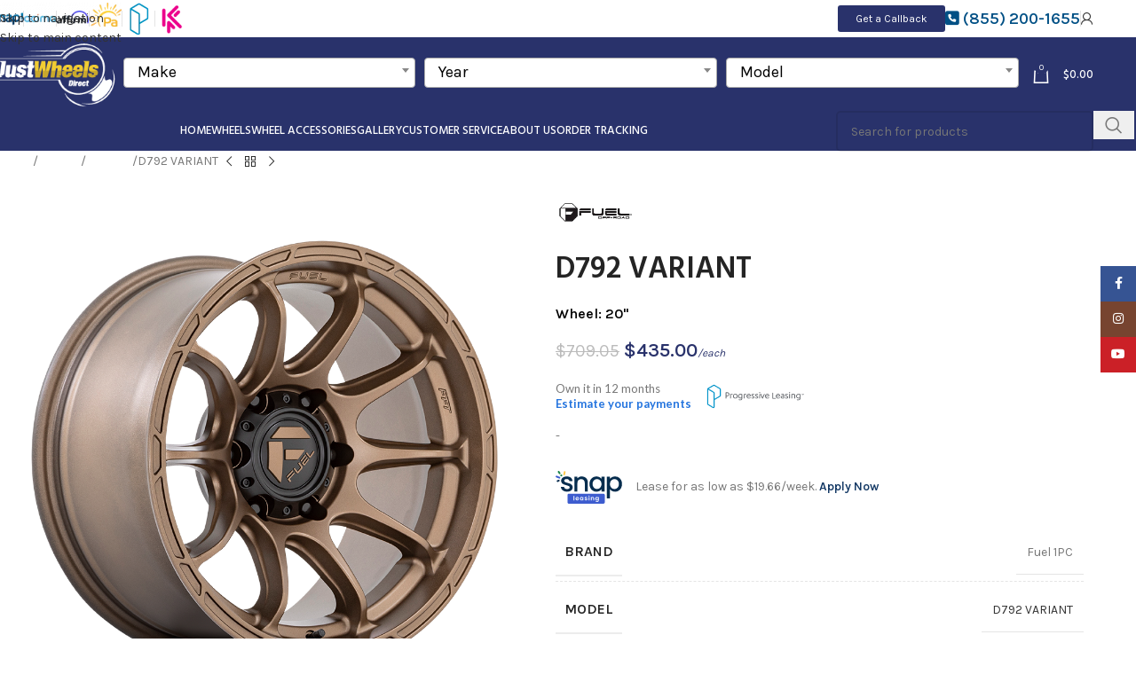

--- FILE ---
content_type: text/html; charset=UTF-8
request_url: https://justwheelsdirect.com/product/d792-variant-7/
body_size: 79832
content:
<!DOCTYPE html>
<html lang="en-US" prefix="og: https://ogp.me/ns#">
<head>
	<meta charset="UTF-8">
	<link rel="profile" href="https://gmpg.org/xfn/11">
	<link rel="pingback" href="https://justwheelsdirect.com/xmlrpc.php">

	
<!-- Search Engine Optimization by Rank Math PRO - https://rankmath.com/ -->
<title>D792 VARIANT | Just Wheels Direct</title>
<meta name="description" content="D792 20X9 5X5.0 MT-BRNZ 01MM"/>
<meta name="robots" content="follow, index, max-snippet:-1, max-video-preview:-1, max-image-preview:large"/>
<link rel="canonical" href="https://justwheelsdirect.com/product/d792-variant-7/" />
<meta property="og:locale" content="en_US" />
<meta property="og:type" content="product" />
<meta property="og:title" content="D792 VARIANT | Just Wheels Direct" />
<meta property="og:description" content="D792 20X9 5X5.0 MT-BRNZ 01MM" />
<meta property="og:url" content="https://justwheelsdirect.com/product/d792-variant-7/" />
<meta property="og:site_name" content="Just Wheels Direct" />
<meta property="og:updated_time" content="2023-12-17T09:07:49+00:00" />
<meta property="product:price:amount" content="435.00" />
<meta property="product:price:currency" content="USD" />
<meta property="product:availability" content="instock" />
<meta name="twitter:card" content="summary_large_image" />
<meta name="twitter:title" content="D792 VARIANT | Just Wheels Direct" />
<meta name="twitter:description" content="D792 20X9 5X5.0 MT-BRNZ 01MM" />
<meta name="twitter:label1" content="Price" />
<meta name="twitter:data1" content="&#036;435.00" />
<meta name="twitter:label2" content="Availability" />
<meta name="twitter:data2" content="In stock" />
<script type="application/ld+json" class="rank-math-schema-pro">{"@context":"https://schema.org","@graph":[{"@type":"Place","@id":"https://justwheelsdirect.com/#place","geo":{"@type":"GeoCoordinates","latitude":"31.2893282","longitude":"-117.2518991"},"hasMap":"https://www.google.com/maps/search/?api=1&amp;query=31.2893282,-117.2518991","address":{"@type":"PostalAddress","streetAddress":"2709 S Orange Ave Unit A","addressLocality":"Santa Ana","addressRegion":"CA","postalCode":"92707","addressCountry":"+1"}},{"@type":["AutoPartsStore","Organization"],"@id":"https://justwheelsdirect.com/#organization","name":"Just Wheels Direct","url":"https://justwheelsdirect.com","sameAs":["https://www.facebook.com/TWDirect1"],"email":"sales@tireswheelsdirect.com","address":{"@type":"PostalAddress","streetAddress":"2709 S Orange Ave Unit A","addressLocality":"Santa Ana","addressRegion":"CA","postalCode":"92707","addressCountry":"+1"},"logo":{"@type":"ImageObject","@id":"https://justwheelsdirect.com/#logo","url":"https://justwheelsdirect.com/wp-content/uploads/2025/08/JWD-Logo.png","contentUrl":"https://justwheelsdirect.com/wp-content/uploads/2025/08/JWD-Logo.png","caption":"Just Wheels Direct","inLanguage":"en-US","width":"194","height":"100"},"priceRange":"$$$$","openingHours":["Monday,Tuesday,Wednesday,Thursday,Friday,Saturday,Sunday 09:00-17:00"],"description":"Just Wheels Direct is your trusted wheel and rim shop in Santa Ana, CA, offering a wide selection of premium aftermarket wheels, custom rims, and vehicle accessories for cars, trucks, and SUVs. With an expert team ready to guide you in choosing the perfect fit and style, we provide high-quality brands and affordable pricing to elevate your ride\u2019s performance and look. Whether you\u2019re searching for stylish wheels near you, performance upgrades, or expert customer service in Orange County, Just Wheels Direct delivers quality products, fast shipping across the Continental U.S., and personalized support that keeps you rolling in style. Visit us at 2709 Orange Ave STE A, Santa Ana, CA 92707 or shop online for the best wheels and accessories in the area.","legalName":"Just Wheels Direct","location":{"@id":"https://justwheelsdirect.com/#place"},"image":{"@id":"https://justwheelsdirect.com/#logo"},"telephone":"(855) 200-1655"},{"@type":"WebSite","@id":"https://justwheelsdirect.com/#website","url":"https://justwheelsdirect.com","name":"Just Wheels Direct","alternateName":"justwheelsdirect","publisher":{"@id":"https://justwheelsdirect.com/#organization"},"inLanguage":"en-US"},{"@type":"ImageObject","@id":"https://media.wheelpros.com/m/a7c649174374e5fe/original/FUEL-VARIANT-D792-17X9-6LUG-ET-12-BRONZE-A1-png.png","url":"https://media.wheelpros.com/m/a7c649174374e5fe/original/FUEL-VARIANT-D792-17X9-6LUG-ET-12-BRONZE-A1-png.png","width":"200","height":"200","inLanguage":"en-US"},{"@type":"BreadcrumbList","@id":"https://justwheelsdirect.com/product/d792-variant-7/#breadcrumb","itemListElement":[{"@type":"ListItem","position":"1","item":{"@id":"https://justwheelsdirect.com","name":"Home"}},{"@type":"ListItem","position":"2","item":{"@id":"https://justwheelsdirect.com/product-category/wheels/fuel-1pc/","name":"Fuel 1PC"}},{"@type":"ListItem","position":"3","item":{"@id":"https://justwheelsdirect.com/product/d792-variant-7/","name":"D792 VARIANT"}}]},{"@type":"ItemPage","@id":"https://justwheelsdirect.com/product/d792-variant-7/#webpage","url":"https://justwheelsdirect.com/product/d792-variant-7/","name":"D792 VARIANT | Just Wheels Direct","datePublished":"2023-07-28T03:22:42+00:00","dateModified":"2023-12-17T09:07:49+00:00","isPartOf":{"@id":"https://justwheelsdirect.com/#website"},"primaryImageOfPage":{"@id":"https://media.wheelpros.com/m/a7c649174374e5fe/original/FUEL-VARIANT-D792-17X9-6LUG-ET-12-BRONZE-A1-png.png"},"inLanguage":"en-US","breadcrumb":{"@id":"https://justwheelsdirect.com/product/d792-variant-7/#breadcrumb"}},{"@type":"Product","name":"D792 VARIANT | Just Wheels Direct","description":"D792 20X9 5X5.0 MT-BRNZ 01MM","sku":"D79220907550","category":"Wheels &gt; Fuel 1PC","mainEntityOfPage":{"@id":"https://justwheelsdirect.com/product/d792-variant-7/#webpage"},"image":[{"@type":"ImageObject","url":"https://media.wheelpros.com/m/a7c649174374e5fe/original/FUEL-VARIANT-D792-17X9-6LUG-ET-12-BRONZE-A1-png.png","height":"0","width":"0"},{"@type":"ImageObject","url":"https://assets.wheelpros.com/transform/2869797d-7f5d-43e4-bf47-e242ab6433c1/FUEL-VARIANT-D792-17X9-6LUG-ET-12-BRONZE-A1-png?size=500","height":"0","width":"0"}],"offers":{"@type":"Offer","price":"435.00","priceCurrency":"USD","priceValidUntil":"2027-12-31","availability":"https://schema.org/InStock","itemCondition":"NewCondition","url":"https://justwheelsdirect.com/product/d792-variant-7/","seller":{"@type":"Organization","@id":"https://justwheelsdirect.com/","name":"Just Wheels Direct","url":"https://justwheelsdirect.com","logo":"https://justwheelsdirect.com/wp-content/uploads/2025/08/JWD-Logo.png"},"priceSpecification":{"price":"435.00","priceCurrency":"USD","valueAddedTaxIncluded":"false"}},"@id":"https://justwheelsdirect.com/product/d792-variant-7/#richSnippet"}]}</script>
<!-- /Rank Math WordPress SEO plugin -->

<link rel='dns-prefetch' href='//cdn.paytomorrow.com' />
<link rel='dns-prefetch' href='//js.snapfinance.com' />
<link rel='dns-prefetch' href='//use.fontawesome.com' />
<link rel='dns-prefetch' href='//fonts.googleapis.com' />
<link rel='dns-prefetch' href='//www.googletagmanager.com' />
<link rel="alternate" type="application/rss+xml" title="Just Wheels Direct &raquo; Feed" href="https://justwheelsdirect.com/feed/" />
<link rel="alternate" type="application/rss+xml" title="Just Wheels Direct &raquo; Comments Feed" href="https://justwheelsdirect.com/comments/feed/" />
<link rel="alternate" type="application/rss+xml" title="Just Wheels Direct &raquo; D792 VARIANT Comments Feed" href="https://justwheelsdirect.com/product/d792-variant-7/feed/" />
<link rel="alternate" title="oEmbed (JSON)" type="application/json+oembed" href="https://justwheelsdirect.com/wp-json/oembed/1.0/embed?url=https%3A%2F%2Fjustwheelsdirect.com%2Fproduct%2Fd792-variant-7%2F" />
<link rel="alternate" title="oEmbed (XML)" type="text/xml+oembed" href="https://justwheelsdirect.com/wp-json/oembed/1.0/embed?url=https%3A%2F%2Fjustwheelsdirect.com%2Fproduct%2Fd792-variant-7%2F&#038;format=xml" />
<style id='wp-img-auto-sizes-contain-inline-css' type='text/css'>
img:is([sizes=auto i],[sizes^="auto," i]){contain-intrinsic-size:3000px 1500px}
/*# sourceURL=wp-img-auto-sizes-contain-inline-css */
</style>
<link rel='stylesheet' id='wp-block-library-css' href='https://justwheelsdirect.com/wp-includes/css/dist/block-library/style.min.css?ver=6.9' type='text/css' media='all' />
<style id='safe-svg-svg-icon-style-inline-css' type='text/css'>
.safe-svg-cover{text-align:center}.safe-svg-cover .safe-svg-inside{display:inline-block;max-width:100%}.safe-svg-cover svg{fill:currentColor;height:100%;max-height:100%;max-width:100%;width:100%}

/*# sourceURL=https://justwheelsdirect.com/wp-content/plugins/safe-svg/dist/safe-svg-block-frontend.css */
</style>
<link rel='stylesheet' id='amazon-payments-advanced-blocks-log-out-banner-css' href='https://justwheelsdirect.com/wp-content/plugins/woocommerce-gateway-amazon-payments-advanced/build/js/blocks/log-out-banner/style-index.css?ver=7b7a8388c5cd363f116c' type='text/css' media='all' />
<style id='font-awesome-svg-styles-default-inline-css' type='text/css'>
.svg-inline--fa {
  display: inline-block;
  height: 1em;
  overflow: visible;
  vertical-align: -.125em;
}
/*# sourceURL=font-awesome-svg-styles-default-inline-css */
</style>
<link rel='stylesheet' id='font-awesome-svg-styles-css' href='https://justwheelsdirect.com/wp-content/uploads/font-awesome/v6.2.1/css/svg-with-js.css' type='text/css' media='all' />
<style id='font-awesome-svg-styles-inline-css' type='text/css'>
   .wp-block-font-awesome-icon svg::before,
   .wp-rich-text-font-awesome-icon svg::before {content: unset;}
/*# sourceURL=font-awesome-svg-styles-inline-css */
</style>
<style id='global-styles-inline-css' type='text/css'>
:root{--wp--preset--aspect-ratio--square: 1;--wp--preset--aspect-ratio--4-3: 4/3;--wp--preset--aspect-ratio--3-4: 3/4;--wp--preset--aspect-ratio--3-2: 3/2;--wp--preset--aspect-ratio--2-3: 2/3;--wp--preset--aspect-ratio--16-9: 16/9;--wp--preset--aspect-ratio--9-16: 9/16;--wp--preset--color--black: #000000;--wp--preset--color--cyan-bluish-gray: #abb8c3;--wp--preset--color--white: #ffffff;--wp--preset--color--pale-pink: #f78da7;--wp--preset--color--vivid-red: #cf2e2e;--wp--preset--color--luminous-vivid-orange: #ff6900;--wp--preset--color--luminous-vivid-amber: #fcb900;--wp--preset--color--light-green-cyan: #7bdcb5;--wp--preset--color--vivid-green-cyan: #00d084;--wp--preset--color--pale-cyan-blue: #8ed1fc;--wp--preset--color--vivid-cyan-blue: #0693e3;--wp--preset--color--vivid-purple: #9b51e0;--wp--preset--gradient--vivid-cyan-blue-to-vivid-purple: linear-gradient(135deg,rgb(6,147,227) 0%,rgb(155,81,224) 100%);--wp--preset--gradient--light-green-cyan-to-vivid-green-cyan: linear-gradient(135deg,rgb(122,220,180) 0%,rgb(0,208,130) 100%);--wp--preset--gradient--luminous-vivid-amber-to-luminous-vivid-orange: linear-gradient(135deg,rgb(252,185,0) 0%,rgb(255,105,0) 100%);--wp--preset--gradient--luminous-vivid-orange-to-vivid-red: linear-gradient(135deg,rgb(255,105,0) 0%,rgb(207,46,46) 100%);--wp--preset--gradient--very-light-gray-to-cyan-bluish-gray: linear-gradient(135deg,rgb(238,238,238) 0%,rgb(169,184,195) 100%);--wp--preset--gradient--cool-to-warm-spectrum: linear-gradient(135deg,rgb(74,234,220) 0%,rgb(151,120,209) 20%,rgb(207,42,186) 40%,rgb(238,44,130) 60%,rgb(251,105,98) 80%,rgb(254,248,76) 100%);--wp--preset--gradient--blush-light-purple: linear-gradient(135deg,rgb(255,206,236) 0%,rgb(152,150,240) 100%);--wp--preset--gradient--blush-bordeaux: linear-gradient(135deg,rgb(254,205,165) 0%,rgb(254,45,45) 50%,rgb(107,0,62) 100%);--wp--preset--gradient--luminous-dusk: linear-gradient(135deg,rgb(255,203,112) 0%,rgb(199,81,192) 50%,rgb(65,88,208) 100%);--wp--preset--gradient--pale-ocean: linear-gradient(135deg,rgb(255,245,203) 0%,rgb(182,227,212) 50%,rgb(51,167,181) 100%);--wp--preset--gradient--electric-grass: linear-gradient(135deg,rgb(202,248,128) 0%,rgb(113,206,126) 100%);--wp--preset--gradient--midnight: linear-gradient(135deg,rgb(2,3,129) 0%,rgb(40,116,252) 100%);--wp--preset--font-size--small: 13px;--wp--preset--font-size--medium: 20px;--wp--preset--font-size--large: 36px;--wp--preset--font-size--x-large: 42px;--wp--preset--spacing--20: 0.44rem;--wp--preset--spacing--30: 0.67rem;--wp--preset--spacing--40: 1rem;--wp--preset--spacing--50: 1.5rem;--wp--preset--spacing--60: 2.25rem;--wp--preset--spacing--70: 3.38rem;--wp--preset--spacing--80: 5.06rem;--wp--preset--shadow--natural: 6px 6px 9px rgba(0, 0, 0, 0.2);--wp--preset--shadow--deep: 12px 12px 50px rgba(0, 0, 0, 0.4);--wp--preset--shadow--sharp: 6px 6px 0px rgba(0, 0, 0, 0.2);--wp--preset--shadow--outlined: 6px 6px 0px -3px rgb(255, 255, 255), 6px 6px rgb(0, 0, 0);--wp--preset--shadow--crisp: 6px 6px 0px rgb(0, 0, 0);}:where(body) { margin: 0; }.wp-site-blocks > .alignleft { float: left; margin-right: 2em; }.wp-site-blocks > .alignright { float: right; margin-left: 2em; }.wp-site-blocks > .aligncenter { justify-content: center; margin-left: auto; margin-right: auto; }:where(.is-layout-flex){gap: 0.5em;}:where(.is-layout-grid){gap: 0.5em;}.is-layout-flow > .alignleft{float: left;margin-inline-start: 0;margin-inline-end: 2em;}.is-layout-flow > .alignright{float: right;margin-inline-start: 2em;margin-inline-end: 0;}.is-layout-flow > .aligncenter{margin-left: auto !important;margin-right: auto !important;}.is-layout-constrained > .alignleft{float: left;margin-inline-start: 0;margin-inline-end: 2em;}.is-layout-constrained > .alignright{float: right;margin-inline-start: 2em;margin-inline-end: 0;}.is-layout-constrained > .aligncenter{margin-left: auto !important;margin-right: auto !important;}.is-layout-constrained > :where(:not(.alignleft):not(.alignright):not(.alignfull)){margin-left: auto !important;margin-right: auto !important;}body .is-layout-flex{display: flex;}.is-layout-flex{flex-wrap: wrap;align-items: center;}.is-layout-flex > :is(*, div){margin: 0;}body .is-layout-grid{display: grid;}.is-layout-grid > :is(*, div){margin: 0;}body{padding-top: 0px;padding-right: 0px;padding-bottom: 0px;padding-left: 0px;}a:where(:not(.wp-element-button)){text-decoration: none;}:root :where(.wp-element-button, .wp-block-button__link){background-color: #32373c;border-width: 0;color: #fff;font-family: inherit;font-size: inherit;font-style: inherit;font-weight: inherit;letter-spacing: inherit;line-height: inherit;padding-top: calc(0.667em + 2px);padding-right: calc(1.333em + 2px);padding-bottom: calc(0.667em + 2px);padding-left: calc(1.333em + 2px);text-decoration: none;text-transform: inherit;}.has-black-color{color: var(--wp--preset--color--black) !important;}.has-cyan-bluish-gray-color{color: var(--wp--preset--color--cyan-bluish-gray) !important;}.has-white-color{color: var(--wp--preset--color--white) !important;}.has-pale-pink-color{color: var(--wp--preset--color--pale-pink) !important;}.has-vivid-red-color{color: var(--wp--preset--color--vivid-red) !important;}.has-luminous-vivid-orange-color{color: var(--wp--preset--color--luminous-vivid-orange) !important;}.has-luminous-vivid-amber-color{color: var(--wp--preset--color--luminous-vivid-amber) !important;}.has-light-green-cyan-color{color: var(--wp--preset--color--light-green-cyan) !important;}.has-vivid-green-cyan-color{color: var(--wp--preset--color--vivid-green-cyan) !important;}.has-pale-cyan-blue-color{color: var(--wp--preset--color--pale-cyan-blue) !important;}.has-vivid-cyan-blue-color{color: var(--wp--preset--color--vivid-cyan-blue) !important;}.has-vivid-purple-color{color: var(--wp--preset--color--vivid-purple) !important;}.has-black-background-color{background-color: var(--wp--preset--color--black) !important;}.has-cyan-bluish-gray-background-color{background-color: var(--wp--preset--color--cyan-bluish-gray) !important;}.has-white-background-color{background-color: var(--wp--preset--color--white) !important;}.has-pale-pink-background-color{background-color: var(--wp--preset--color--pale-pink) !important;}.has-vivid-red-background-color{background-color: var(--wp--preset--color--vivid-red) !important;}.has-luminous-vivid-orange-background-color{background-color: var(--wp--preset--color--luminous-vivid-orange) !important;}.has-luminous-vivid-amber-background-color{background-color: var(--wp--preset--color--luminous-vivid-amber) !important;}.has-light-green-cyan-background-color{background-color: var(--wp--preset--color--light-green-cyan) !important;}.has-vivid-green-cyan-background-color{background-color: var(--wp--preset--color--vivid-green-cyan) !important;}.has-pale-cyan-blue-background-color{background-color: var(--wp--preset--color--pale-cyan-blue) !important;}.has-vivid-cyan-blue-background-color{background-color: var(--wp--preset--color--vivid-cyan-blue) !important;}.has-vivid-purple-background-color{background-color: var(--wp--preset--color--vivid-purple) !important;}.has-black-border-color{border-color: var(--wp--preset--color--black) !important;}.has-cyan-bluish-gray-border-color{border-color: var(--wp--preset--color--cyan-bluish-gray) !important;}.has-white-border-color{border-color: var(--wp--preset--color--white) !important;}.has-pale-pink-border-color{border-color: var(--wp--preset--color--pale-pink) !important;}.has-vivid-red-border-color{border-color: var(--wp--preset--color--vivid-red) !important;}.has-luminous-vivid-orange-border-color{border-color: var(--wp--preset--color--luminous-vivid-orange) !important;}.has-luminous-vivid-amber-border-color{border-color: var(--wp--preset--color--luminous-vivid-amber) !important;}.has-light-green-cyan-border-color{border-color: var(--wp--preset--color--light-green-cyan) !important;}.has-vivid-green-cyan-border-color{border-color: var(--wp--preset--color--vivid-green-cyan) !important;}.has-pale-cyan-blue-border-color{border-color: var(--wp--preset--color--pale-cyan-blue) !important;}.has-vivid-cyan-blue-border-color{border-color: var(--wp--preset--color--vivid-cyan-blue) !important;}.has-vivid-purple-border-color{border-color: var(--wp--preset--color--vivid-purple) !important;}.has-vivid-cyan-blue-to-vivid-purple-gradient-background{background: var(--wp--preset--gradient--vivid-cyan-blue-to-vivid-purple) !important;}.has-light-green-cyan-to-vivid-green-cyan-gradient-background{background: var(--wp--preset--gradient--light-green-cyan-to-vivid-green-cyan) !important;}.has-luminous-vivid-amber-to-luminous-vivid-orange-gradient-background{background: var(--wp--preset--gradient--luminous-vivid-amber-to-luminous-vivid-orange) !important;}.has-luminous-vivid-orange-to-vivid-red-gradient-background{background: var(--wp--preset--gradient--luminous-vivid-orange-to-vivid-red) !important;}.has-very-light-gray-to-cyan-bluish-gray-gradient-background{background: var(--wp--preset--gradient--very-light-gray-to-cyan-bluish-gray) !important;}.has-cool-to-warm-spectrum-gradient-background{background: var(--wp--preset--gradient--cool-to-warm-spectrum) !important;}.has-blush-light-purple-gradient-background{background: var(--wp--preset--gradient--blush-light-purple) !important;}.has-blush-bordeaux-gradient-background{background: var(--wp--preset--gradient--blush-bordeaux) !important;}.has-luminous-dusk-gradient-background{background: var(--wp--preset--gradient--luminous-dusk) !important;}.has-pale-ocean-gradient-background{background: var(--wp--preset--gradient--pale-ocean) !important;}.has-electric-grass-gradient-background{background: var(--wp--preset--gradient--electric-grass) !important;}.has-midnight-gradient-background{background: var(--wp--preset--gradient--midnight) !important;}.has-small-font-size{font-size: var(--wp--preset--font-size--small) !important;}.has-medium-font-size{font-size: var(--wp--preset--font-size--medium) !important;}.has-large-font-size{font-size: var(--wp--preset--font-size--large) !important;}.has-x-large-font-size{font-size: var(--wp--preset--font-size--x-large) !important;}
:where(.wp-block-post-template.is-layout-flex){gap: 1.25em;}:where(.wp-block-post-template.is-layout-grid){gap: 1.25em;}
:where(.wp-block-term-template.is-layout-flex){gap: 1.25em;}:where(.wp-block-term-template.is-layout-grid){gap: 1.25em;}
:where(.wp-block-columns.is-layout-flex){gap: 2em;}:where(.wp-block-columns.is-layout-grid){gap: 2em;}
:root :where(.wp-block-pullquote){font-size: 1.5em;line-height: 1.6;}
/*# sourceURL=global-styles-inline-css */
</style>
<link rel='stylesheet' id='acima-credit-css-css' href='https://justwheelsdirect.com/wp-content/plugins/acima-credit-woo-2.0/public/css/acima-credit.css?ver=6.9' type='text/css' media='all' />
<link rel='stylesheet' id='acima-credit-checkout-css-css' href='https://justwheelsdirect.com/wp-content/plugins/acima-credit-woo-2.0/public/css/checkout.css?ver=6.9' type='text/css' media='all' />
<link rel='stylesheet' id='acima-credit-pre-approval-css-css' href='https://justwheelsdirect.com/wp-content/plugins/acima-credit-woo-2.0/public/css/pre-approval.css?ver=6.9' type='text/css' media='all' />
<link rel='stylesheet' id='elite-calculator_calculator-style-css' href='https://justwheelsdirect.com/wp-content/plugins/calculators/css/style.css?ver=6.9' type='text/css' media='all' />
<link rel='stylesheet' id='pt-mpe-css' href='//cdn.paytomorrow.com/css/pt-mpe.min.css?ver=6.9' type='text/css' media='all' />
<link rel='stylesheet' id='sr7css-css' href='//justwheelsdirect.com/wp-content/plugins/revslider/public/css/sr7.css?ver=6.7.32' type='text/css' media='all' />
<style id='woocommerce-inline-inline-css' type='text/css'>
.woocommerce form .form-row .required { visibility: visible; }
/*# sourceURL=woocommerce-inline-inline-css */
</style>
<link rel='stylesheet' id='wp-tireWheel-search-front-css' href='https://justwheelsdirect.com/wp-content/plugins/wp-tirewheel-search/assets/css/front.css?ver=6.9' type='text/css' media='all' />
<link rel='stylesheet' id='wp-tireWheel-search-front-select2-css-css' href='https://justwheelsdirect.com/wp-content/plugins/wp-tirewheel-search/assets/select2/dist/css/select2.min.css?ver=6.9' type='text/css' media='all' />
<style id='wpgb-head-inline-css' type='text/css'>
.wp-grid-builder:not(.wpgb-template),.wpgb-facet{opacity:0.01}.wpgb-facet fieldset{margin:0;padding:0;border:none;outline:none;box-shadow:none}.wpgb-facet fieldset:last-child{margin-bottom:40px;}.wpgb-facet fieldset legend.wpgb-sr-only{height:1px;width:1px}
/*# sourceURL=wpgb-head-inline-css */
</style>
<link rel='stylesheet' id='snap-finance-css' href='https://justwheelsdirect.com/wp-content/plugins/snap-finance-checkout/assets/css/snap-finance-checkout.css?ver=1.0.0' type='text/css' media='all' />
<link rel='stylesheet' id='snap-marketing-front-style-css' href='https://justwheelsdirect.com/wp-content/plugins/snap-marketing/assets/css/snap-marketing-front.css?ver=1769015768' type='text/css' media='' />
<link rel='stylesheet' id='woo-variation-swatches-css' href='https://justwheelsdirect.com/wp-content/plugins/woo-variation-swatches/assets/css/frontend.min.css?ver=1764771243' type='text/css' media='all' />
<style id='woo-variation-swatches-inline-css' type='text/css'>
:root {
--wvs-tick:url("data:image/svg+xml;utf8,%3Csvg filter='drop-shadow(0px 0px 2px rgb(0 0 0 / .8))' xmlns='http://www.w3.org/2000/svg'  viewBox='0 0 30 30'%3E%3Cpath fill='none' stroke='%23ffffff' stroke-linecap='round' stroke-linejoin='round' stroke-width='4' d='M4 16L11 23 27 7'/%3E%3C/svg%3E");

--wvs-cross:url("data:image/svg+xml;utf8,%3Csvg filter='drop-shadow(0px 0px 5px rgb(255 255 255 / .6))' xmlns='http://www.w3.org/2000/svg' width='72px' height='72px' viewBox='0 0 24 24'%3E%3Cpath fill='none' stroke='%23ff0000' stroke-linecap='round' stroke-width='0.6' d='M5 5L19 19M19 5L5 19'/%3E%3C/svg%3E");
--wvs-single-product-item-width:30px;
--wvs-single-product-item-height:30px;
--wvs-single-product-item-font-size:16px}
/*# sourceURL=woo-variation-swatches-inline-css */
</style>
<link rel='stylesheet' id='dgwt-wcas-style-css' href='https://justwheelsdirect.com/wp-content/plugins/ajax-search-for-woocommerce-premium/assets/css/style.min.css?ver=1.30.1' type='text/css' media='all' />
<link rel='stylesheet' id='font-awesome-official-css' href='https://use.fontawesome.com/releases/v6.2.1/css/all.css' type='text/css' media='all' integrity="sha384-twcuYPV86B3vvpwNhWJuaLdUSLF9+ttgM2A6M870UYXrOsxKfER2MKox5cirApyA" crossorigin="anonymous" />
<link rel='stylesheet' id='pmw-public-elementor-fix-css' href='https://justwheelsdirect.com/wp-content/plugins/woocommerce-google-adwords-conversion-tracking-tag/css/public/elementor-fix.css?ver=1.52.0' type='text/css' media='all' />
<link rel='stylesheet' id='wc_stripe_express_checkout_style-css' href='https://justwheelsdirect.com/wp-content/plugins/woocommerce-gateway-stripe/build/express-checkout.css?ver=2bec0c7b5a831a62b06b' type='text/css' media='all' />
<link rel='stylesheet' id='popupaoc-public-style-css' href='https://justwheelsdirect.com/wp-content/plugins/popup-anything-on-click/assets/css/popupaoc-public.css?ver=2.9.1' type='text/css' media='all' />
<link rel='stylesheet' id='elementor-icons-css' href='https://justwheelsdirect.com/wp-content/plugins/elementor/assets/lib/eicons/css/elementor-icons.min.css?ver=5.44.0' type='text/css' media='all' />
<link rel='stylesheet' id='elementor-frontend-css' href='https://justwheelsdirect.com/wp-content/plugins/elementor/assets/css/frontend.min.css?ver=3.33.5' type='text/css' media='all' />
<link rel='stylesheet' id='elementor-post-14-css' href='https://justwheelsdirect.com/wp-content/uploads/elementor/css/post-14.css?ver=1768978483' type='text/css' media='all' />
<link rel='stylesheet' id='elementor-pro-css' href='https://justwheelsdirect.com/wp-content/plugins/elementor-pro/assets/css/frontend.min.css?ver=3.14.1' type='text/css' media='all' />
<link rel='stylesheet' id='wd-style-base-css' href='https://justwheelsdirect.com/wp-content/themes/woodmart/css/parts/base.min.css?ver=8.3.6' type='text/css' media='all' />
<link rel='stylesheet' id='wd-helpers-wpb-elem-css' href='https://justwheelsdirect.com/wp-content/themes/woodmart/css/parts/helpers-wpb-elem.min.css?ver=8.3.6' type='text/css' media='all' />
<link rel='stylesheet' id='wd-revolution-slider-css' href='https://justwheelsdirect.com/wp-content/themes/woodmart/css/parts/int-rev-slider.min.css?ver=8.3.6' type='text/css' media='all' />
<link rel='stylesheet' id='wd-woo-stripe-css' href='https://justwheelsdirect.com/wp-content/themes/woodmart/css/parts/int-woo-stripe.min.css?ver=8.3.6' type='text/css' media='all' />
<link rel='stylesheet' id='wd-woo-paypal-payments-css' href='https://justwheelsdirect.com/wp-content/themes/woodmart/css/parts/int-woo-paypal-payments.min.css?ver=8.3.6' type='text/css' media='all' />
<link rel='stylesheet' id='wd-elementor-base-css' href='https://justwheelsdirect.com/wp-content/themes/woodmart/css/parts/int-elem-base.min.css?ver=8.3.6' type='text/css' media='all' />
<link rel='stylesheet' id='wd-elementor-pro-base-css' href='https://justwheelsdirect.com/wp-content/themes/woodmart/css/parts/int-elementor-pro.min.css?ver=8.3.6' type='text/css' media='all' />
<link rel='stylesheet' id='wd-int-wordfence-css' href='https://justwheelsdirect.com/wp-content/themes/woodmart/css/parts/int-wordfence.min.css?ver=8.3.6' type='text/css' media='all' />
<link rel='stylesheet' id='wd-woocommerce-base-css' href='https://justwheelsdirect.com/wp-content/themes/woodmart/css/parts/woocommerce-base.min.css?ver=8.3.6' type='text/css' media='all' />
<link rel='stylesheet' id='wd-mod-star-rating-css' href='https://justwheelsdirect.com/wp-content/themes/woodmart/css/parts/mod-star-rating.min.css?ver=8.3.6' type='text/css' media='all' />
<link rel='stylesheet' id='wd-woocommerce-block-notices-css' href='https://justwheelsdirect.com/wp-content/themes/woodmart/css/parts/woo-mod-block-notices.min.css?ver=8.3.6' type='text/css' media='all' />
<link rel='stylesheet' id='wd-woo-mod-quantity-css' href='https://justwheelsdirect.com/wp-content/themes/woodmart/css/parts/woo-mod-quantity.min.css?ver=8.3.6' type='text/css' media='all' />
<link rel='stylesheet' id='wd-woo-single-prod-el-base-css' href='https://justwheelsdirect.com/wp-content/themes/woodmart/css/parts/woo-single-prod-el-base.min.css?ver=8.3.6' type='text/css' media='all' />
<link rel='stylesheet' id='wd-woo-mod-stock-status-css' href='https://justwheelsdirect.com/wp-content/themes/woodmart/css/parts/woo-mod-stock-status.min.css?ver=8.3.6' type='text/css' media='all' />
<link rel='stylesheet' id='wd-woo-mod-shop-attributes-css' href='https://justwheelsdirect.com/wp-content/themes/woodmart/css/parts/woo-mod-shop-attributes.min.css?ver=8.3.6' type='text/css' media='all' />
<link rel='stylesheet' id='wd-wp-blocks-css' href='https://justwheelsdirect.com/wp-content/themes/woodmart/css/parts/wp-blocks.min.css?ver=8.3.6' type='text/css' media='all' />
<link rel='stylesheet' id='child-style-css' href='https://justwheelsdirect.com/wp-content/themes/woodmart-child/style.css?ver=8.3.6' type='text/css' media='all' />
<link rel='stylesheet' id='wd-header-base-css' href='https://justwheelsdirect.com/wp-content/themes/woodmart/css/parts/header-base.min.css?ver=8.3.6' type='text/css' media='all' />
<link rel='stylesheet' id='wd-mod-tools-css' href='https://justwheelsdirect.com/wp-content/themes/woodmart/css/parts/mod-tools.min.css?ver=8.3.6' type='text/css' media='all' />
<link rel='stylesheet' id='wd-header-elements-base-css' href='https://justwheelsdirect.com/wp-content/themes/woodmart/css/parts/header-el-base.min.css?ver=8.3.6' type='text/css' media='all' />
<link rel='stylesheet' id='wd-woo-mod-login-form-css' href='https://justwheelsdirect.com/wp-content/themes/woodmart/css/parts/woo-mod-login-form.min.css?ver=8.3.6' type='text/css' media='all' />
<link rel='stylesheet' id='wd-header-my-account-css' href='https://justwheelsdirect.com/wp-content/themes/woodmart/css/parts/header-el-my-account.min.css?ver=8.3.6' type='text/css' media='all' />
<link rel='stylesheet' id='wd-header-cart-side-css' href='https://justwheelsdirect.com/wp-content/themes/woodmart/css/parts/header-el-cart-side.min.css?ver=8.3.6' type='text/css' media='all' />
<link rel='stylesheet' id='wd-header-cart-css' href='https://justwheelsdirect.com/wp-content/themes/woodmart/css/parts/header-el-cart.min.css?ver=8.3.6' type='text/css' media='all' />
<link rel='stylesheet' id='wd-widget-shopping-cart-css' href='https://justwheelsdirect.com/wp-content/themes/woodmart/css/parts/woo-widget-shopping-cart.min.css?ver=8.3.6' type='text/css' media='all' />
<link rel='stylesheet' id='wd-widget-product-list-css' href='https://justwheelsdirect.com/wp-content/themes/woodmart/css/parts/woo-widget-product-list.min.css?ver=8.3.6' type='text/css' media='all' />
<link rel='stylesheet' id='wd-header-mobile-nav-dropdown-css' href='https://justwheelsdirect.com/wp-content/themes/woodmart/css/parts/header-el-mobile-nav-dropdown.min.css?ver=8.3.6' type='text/css' media='all' />
<link rel='stylesheet' id='wd-header-search-css' href='https://justwheelsdirect.com/wp-content/themes/woodmart/css/parts/header-el-search.min.css?ver=8.3.6' type='text/css' media='all' />
<link rel='stylesheet' id='wd-header-search-form-css' href='https://justwheelsdirect.com/wp-content/themes/woodmart/css/parts/header-el-search-form.min.css?ver=8.3.6' type='text/css' media='all' />
<link rel='stylesheet' id='wd-wd-search-form-css' href='https://justwheelsdirect.com/wp-content/themes/woodmart/css/parts/wd-search-form.min.css?ver=8.3.6' type='text/css' media='all' />
<link rel='stylesheet' id='wd-wd-search-results-css' href='https://justwheelsdirect.com/wp-content/themes/woodmart/css/parts/wd-search-results.min.css?ver=8.3.6' type='text/css' media='all' />
<link rel='stylesheet' id='wd-wd-search-dropdown-css' href='https://justwheelsdirect.com/wp-content/themes/woodmart/css/parts/wd-search-dropdown.min.css?ver=8.3.6' type='text/css' media='all' />
<link rel='stylesheet' id='wd-page-title-css' href='https://justwheelsdirect.com/wp-content/themes/woodmart/css/parts/page-title.min.css?ver=8.3.6' type='text/css' media='all' />
<link rel='stylesheet' id='wd-woo-single-prod-predefined-css' href='https://justwheelsdirect.com/wp-content/themes/woodmart/css/parts/woo-single-prod-predefined.min.css?ver=8.3.6' type='text/css' media='all' />
<link rel='stylesheet' id='wd-woo-single-prod-and-quick-view-predefined-css' href='https://justwheelsdirect.com/wp-content/themes/woodmart/css/parts/woo-single-prod-and-quick-view-predefined.min.css?ver=8.3.6' type='text/css' media='all' />
<link rel='stylesheet' id='wd-woo-single-prod-el-tabs-predefined-css' href='https://justwheelsdirect.com/wp-content/themes/woodmart/css/parts/woo-single-prod-el-tabs-predefined.min.css?ver=8.3.6' type='text/css' media='all' />
<link rel='stylesheet' id='wd-woo-single-prod-el-navigation-css' href='https://justwheelsdirect.com/wp-content/themes/woodmart/css/parts/woo-single-prod-el-navigation.min.css?ver=8.3.6' type='text/css' media='all' />
<link rel='stylesheet' id='wd-woo-mod-product-info-css' href='https://justwheelsdirect.com/wp-content/themes/woodmart/css/parts/woo-mod-product-info.min.css?ver=8.3.6' type='text/css' media='all' />
<link rel='stylesheet' id='wd-woo-opt-visits-count-css' href='https://justwheelsdirect.com/wp-content/themes/woodmart/css/parts/woo-opt-visits-count.min.css?ver=8.3.6' type='text/css' media='all' />
<link rel='stylesheet' id='wd-social-icons-css' href='https://justwheelsdirect.com/wp-content/themes/woodmart/css/parts/el-social-icons.min.css?ver=8.3.6' type='text/css' media='all' />
<link rel='stylesheet' id='wd-tabs-css' href='https://justwheelsdirect.com/wp-content/themes/woodmart/css/parts/el-tabs.min.css?ver=8.3.6' type='text/css' media='all' />
<link rel='stylesheet' id='wd-woo-single-prod-el-tabs-opt-layout-tabs-css' href='https://justwheelsdirect.com/wp-content/themes/woodmart/css/parts/woo-single-prod-el-tabs-opt-layout-tabs.min.css?ver=8.3.6' type='text/css' media='all' />
<link rel='stylesheet' id='wd-accordion-css' href='https://justwheelsdirect.com/wp-content/themes/woodmart/css/parts/el-accordion.min.css?ver=8.3.6' type='text/css' media='all' />
<link rel='stylesheet' id='wd-accordion-elem-wpb-css' href='https://justwheelsdirect.com/wp-content/themes/woodmart/css/parts/el-accordion-wpb-elem.min.css?ver=8.3.6' type='text/css' media='all' />
<link rel='stylesheet' id='wd-product-loop-css' href='https://justwheelsdirect.com/wp-content/themes/woodmart/css/parts/woo-product-loop.min.css?ver=8.3.6' type='text/css' media='all' />
<link rel='stylesheet' id='wd-product-loop-quick-css' href='https://justwheelsdirect.com/wp-content/themes/woodmart/css/parts/woo-product-loop-quick.min.css?ver=8.3.6' type='text/css' media='all' />
<link rel='stylesheet' id='wd-woo-mod-add-btn-replace-css' href='https://justwheelsdirect.com/wp-content/themes/woodmart/css/parts/woo-mod-add-btn-replace.min.css?ver=8.3.6' type='text/css' media='all' />
<link rel='stylesheet' id='wd-swiper-css' href='https://justwheelsdirect.com/wp-content/themes/woodmart/css/parts/lib-swiper.min.css?ver=8.3.6' type='text/css' media='all' />
<link rel='stylesheet' id='wd-mfp-popup-css' href='https://justwheelsdirect.com/wp-content/themes/woodmart/css/parts/lib-magnific-popup.min.css?ver=8.3.6' type='text/css' media='all' />
<link rel='stylesheet' id='wd-mod-animations-transform-css' href='https://justwheelsdirect.com/wp-content/themes/woodmart/css/parts/mod-animations-transform.min.css?ver=8.3.6' type='text/css' media='all' />
<link rel='stylesheet' id='wd-mod-transform-css' href='https://justwheelsdirect.com/wp-content/themes/woodmart/css/parts/mod-transform.min.css?ver=8.3.6' type='text/css' media='all' />
<link rel='stylesheet' id='wd-woo-mod-product-labels-css' href='https://justwheelsdirect.com/wp-content/themes/woodmart/css/parts/woo-mod-product-labels.min.css?ver=8.3.6' type='text/css' media='all' />
<link rel='stylesheet' id='wd-woo-mod-product-labels-round-css' href='https://justwheelsdirect.com/wp-content/themes/woodmart/css/parts/woo-mod-product-labels-round.min.css?ver=8.3.6' type='text/css' media='all' />
<link rel='stylesheet' id='wd-swiper-arrows-css' href='https://justwheelsdirect.com/wp-content/themes/woodmart/css/parts/lib-swiper-arrows.min.css?ver=8.3.6' type='text/css' media='all' />
<link rel='stylesheet' id='wd-swiper-pagin-css' href='https://justwheelsdirect.com/wp-content/themes/woodmart/css/parts/lib-swiper-pagin.min.css?ver=8.3.6' type='text/css' media='all' />
<link rel='stylesheet' id='wd-widget-collapse-css' href='https://justwheelsdirect.com/wp-content/themes/woodmart/css/parts/opt-widget-collapse.min.css?ver=8.3.6' type='text/css' media='all' />
<link rel='stylesheet' id='wd-footer-base-css' href='https://justwheelsdirect.com/wp-content/themes/woodmart/css/parts/footer-base.min.css?ver=8.3.6' type='text/css' media='all' />
<link rel='stylesheet' id='wd-scroll-top-css' href='https://justwheelsdirect.com/wp-content/themes/woodmart/css/parts/opt-scrolltotop.min.css?ver=8.3.6' type='text/css' media='all' />
<link rel='stylesheet' id='wd-social-icons-styles-css' href='https://justwheelsdirect.com/wp-content/themes/woodmart/css/parts/el-social-styles.min.css?ver=8.3.6' type='text/css' media='all' />
<link rel='stylesheet' id='wd-sticky-social-buttons-css' href='https://justwheelsdirect.com/wp-content/themes/woodmart/css/parts/opt-sticky-social.min.css?ver=8.3.6' type='text/css' media='all' />
<link rel='stylesheet' id='wd-bottom-toolbar-css' href='https://justwheelsdirect.com/wp-content/themes/woodmart/css/parts/opt-bottom-toolbar.min.css?ver=8.3.6' type='text/css' media='all' />
<link rel='stylesheet' id='xts-style-theme_settings_default-css' href='https://justwheelsdirect.com/wp-content/uploads/2026/01/xts-theme_settings_default-1767266653.css?ver=8.3.6' type='text/css' media='all' />
<link rel='stylesheet' id='xts-google-fonts-css' href='https://fonts.googleapis.com/css?family=Karla%3A400%2C600%7CHind%3A400%2C600%2C500%7CLato%3A400%2C700&#038;ver=8.3.6' type='text/css' media='all' />
<link rel='stylesheet' id='font-awesome-official-v4shim-css' href='https://use.fontawesome.com/releases/v6.2.1/css/v4-shims.css' type='text/css' media='all' integrity="sha384-RreHPODFsMyzCpG+dKnwxOSjmjkuPWWdYP8sLpBRoSd8qPNJwaxKGUdxhQOKwUc7" crossorigin="anonymous" />
<link rel='stylesheet' id='elementor-gf-local-roboto-css' href='https://justwheelsdirect.com/wp-content/uploads/elementor/google-fonts/css/roboto.css?ver=1743100539' type='text/css' media='all' />
<link rel='stylesheet' id='elementor-gf-local-robotoslab-css' href='https://justwheelsdirect.com/wp-content/uploads/elementor/google-fonts/css/robotoslab.css?ver=1743100543' type='text/css' media='all' />
<script type="text/javascript" id="katapult_config-js-extra">
/* <![CDATA[ */
var _katapult_config = {"environment":"https://www.katapult.com","api_key":"69b79eb4b1067e3e23e6300930b580d05a28168f"};
//# sourceURL=katapult_config-js-extra
/* ]]> */
</script>
<script type="text/javascript" src="https://justwheelsdirect.com/wp-includes/js/dist/hooks.min.js?ver=dd5603f07f9220ed27f1" id="wp-hooks-js"></script>
<script type="text/javascript" src="https://justwheelsdirect.com/wp-includes/js/jquery/jquery.min.js?ver=3.7.1" id="jquery-core-js"></script>
<script type="text/javascript" src="https://justwheelsdirect.com/wp-includes/js/jquery/jquery-migrate.min.js?ver=3.4.1" id="jquery-migrate-js"></script>
<script type="text/javascript" src="https://justwheelsdirect.com/wp-content/plugins/acima-credit-woo-2.0/public/js/acima-credit.js?ver=6.9" id="acima-credit-js-js"></script>
<script type="text/javascript" src="https://justwheelsdirect.com/wp-content/plugins/acima-credit-woo-2.0/public/js/checkout.js?ver=6.9" id="acima-credit-checkout-js-js"></script>
<script type="text/javascript" src="https://justwheelsdirect.com/wp-content/plugins/acima-credit-woo-2.0/public/js/pre-approval.js?ver=6.9" id="acima-credit-pre-approval-js-js"></script>
<script type="text/javascript" src="https://justwheelsdirect.com/wp-content/plugins/calculators/js/script.js?ver=0.89" id="elite-calculator_calculator-script-js"></script>
<script type="text/javascript" src="//cdn.paytomorrow.com/js/pt-mpe.min.js?ver=6.9" id="PayTomorrow-js"></script>
<script type="text/javascript" id="mpe-startup-js-extra">
/* <![CDATA[ */
var mpeSettings = {"mpeOptions":{"enabled":"yes","debug":"no","api_url":"https://api.paytomorrow.com","pt_title":"PayTomorrow","mpe":"yes","debug_mpe":"no","enableMoreInfoLink_mpe":"yes","logoColor_mpe":"original","maxAmount_mpe":"5000","maxTerm_mpe":"24","minAmount_mpe":"500","mpeSelector_mpe":".pt-mpe","priceSelector_mpe":".mpe-price","storeDisplayName_mpe":"Tires Wheels Direct","publicId_mpe":"244f2f73cf2ac4064cd2c9376fbe1e10","display_micro_offer_mpe":"no","display_prime_offer_mpe":"no","max_micro_amount_mpe":"0","prime_apr_mpe":"0","pt_status_processing":"no"}};
//# sourceURL=mpe-startup-js-extra
/* ]]> */
</script>
<script type="text/javascript" src="https://justwheelsdirect.com/wp-content/plugins/paytomorrow/classes/mpe/mpe-startup.js?ver=6.9" id="mpe-startup-js"></script>
<script type="text/javascript" src="//justwheelsdirect.com/wp-content/plugins/revslider/public/js/libs/tptools.js?ver=6.7.32" id="tp-tools-js" async="async" data-wp-strategy="async"></script>
<script type="text/javascript" src="//justwheelsdirect.com/wp-content/plugins/revslider/public/js/sr7.js?ver=6.7.32" id="sr7-js" async="async" data-wp-strategy="async"></script>
<script type="text/javascript" id="affirm_as_low_as-js-extra">
/* <![CDATA[ */
var affirmOptions = {"minimum":"5000","maximum":"3000000"};
//# sourceURL=affirm_as_low_as-js-extra
/* ]]> */
</script>
<script type="text/javascript" src="https://justwheelsdirect.com/wp-content/plugins/woocommerce-gateway-affirm/assets/js/affirm-as-low-as.js?ver=3.0.4" id="affirm_as_low_as-js"></script>
<script type="text/javascript" src="https://justwheelsdirect.com/wp-content/plugins/woocommerce/assets/js/jquery-blockui/jquery.blockUI.min.js?ver=2.7.0-wc.10.4.3" id="wc-jquery-blockui-js" data-wp-strategy="defer"></script>
<script type="text/javascript" id="wc-add-to-cart-js-extra">
/* <![CDATA[ */
var wc_add_to_cart_params = {"ajax_url":"/wp-admin/admin-ajax.php","wc_ajax_url":"/?wc-ajax=%%endpoint%%","i18n_view_cart":"View cart","cart_url":"https://justwheelsdirect.com/cart/","is_cart":"","cart_redirect_after_add":"no"};
//# sourceURL=wc-add-to-cart-js-extra
/* ]]> */
</script>
<script type="text/javascript" src="https://justwheelsdirect.com/wp-content/plugins/woocommerce/assets/js/frontend/add-to-cart.min.js?ver=10.4.3" id="wc-add-to-cart-js" defer="defer" data-wp-strategy="defer"></script>
<script type="text/javascript" src="https://justwheelsdirect.com/wp-content/plugins/woocommerce/assets/js/zoom/jquery.zoom.min.js?ver=1.7.21-wc.10.4.3" id="wc-zoom-js" defer="defer" data-wp-strategy="defer"></script>
<script type="text/javascript" id="wc-single-product-js-extra">
/* <![CDATA[ */
var wc_single_product_params = {"i18n_required_rating_text":"Please select a rating","i18n_rating_options":["1 of 5 stars","2 of 5 stars","3 of 5 stars","4 of 5 stars","5 of 5 stars"],"i18n_product_gallery_trigger_text":"View full-screen image gallery","review_rating_required":"yes","flexslider":{"rtl":false,"animation":"slide","smoothHeight":true,"directionNav":false,"controlNav":"thumbnails","slideshow":false,"animationSpeed":500,"animationLoop":false,"allowOneSlide":false},"zoom_enabled":"","zoom_options":[],"photoswipe_enabled":"","photoswipe_options":{"shareEl":false,"closeOnScroll":false,"history":false,"hideAnimationDuration":0,"showAnimationDuration":0},"flexslider_enabled":""};
//# sourceURL=wc-single-product-js-extra
/* ]]> */
</script>
<script type="text/javascript" src="https://justwheelsdirect.com/wp-content/plugins/woocommerce/assets/js/frontend/single-product.min.js?ver=10.4.3" id="wc-single-product-js" defer="defer" data-wp-strategy="defer"></script>
<script type="text/javascript" src="https://justwheelsdirect.com/wp-content/plugins/woocommerce/assets/js/js-cookie/js.cookie.min.js?ver=2.1.4-wc.10.4.3" id="wc-js-cookie-js" defer="defer" data-wp-strategy="defer"></script>
<script type="text/javascript" id="woocommerce-js-extra">
/* <![CDATA[ */
var woocommerce_params = {"ajax_url":"/wp-admin/admin-ajax.php","wc_ajax_url":"/?wc-ajax=%%endpoint%%","i18n_password_show":"Show password","i18n_password_hide":"Hide password"};
//# sourceURL=woocommerce-js-extra
/* ]]> */
</script>
<script type="text/javascript" src="https://justwheelsdirect.com/wp-content/plugins/woocommerce/assets/js/frontend/woocommerce.min.js?ver=10.4.3" id="woocommerce-js" defer="defer" data-wp-strategy="defer"></script>
<script type="text/javascript" id="wpm-js-extra">
/* <![CDATA[ */
var wpm = {"ajax_url":"https://justwheelsdirect.com/wp-admin/admin-ajax.php","root":"https://justwheelsdirect.com/wp-json/","nonce_wp_rest":"2be64ad365","nonce_ajax":"2e40264f28"};
//# sourceURL=wpm-js-extra
/* ]]> */
</script>
<script type="text/javascript" src="https://justwheelsdirect.com/wp-content/plugins/woocommerce-google-adwords-conversion-tracking-tag/js/public/free/wpm-public.p1.min.js?ver=1.52.0" id="wpm-js"></script>
<script type="text/javascript" src="https://justwheelsdirect.com/wp-content/themes/woodmart/js/libs/device.min.js?ver=8.3.6" id="wd-device-library-js"></script>
<script type="text/javascript" src="https://justwheelsdirect.com/wp-content/themes/woodmart/js/scripts/global/scrollBar.min.js?ver=8.3.6" id="wd-scrollbar-js"></script>
<script type="text/javascript" id="wcap_mailchimp_capture-js-extra">
/* <![CDATA[ */
var wcap_mailchimp_setting = {"wcap_popup_setting":"","wcap_form_classes":"","wcap_ajax_url":"https://justwheelsdirect.com/wp-admin/admin-ajax.php","wc_ajax_url":"/?wc-ajax=%%endpoint%%","wcap_url_capture":""};
//# sourceURL=wcap_mailchimp_capture-js-extra
/* ]]> */
</script>
<script type="text/javascript" src="https://justwheelsdirect.com/wp-content/plugins/woocommerce-abandon-cart-pro/assets/js/frontend/wcap_mailchimp_capture.min.js?ver=9.7.1_1769015768" id="wcap_mailchimp_capture-js"></script>
<link rel="https://api.w.org/" href="https://justwheelsdirect.com/wp-json/" /><link rel="alternate" title="JSON" type="application/json" href="https://justwheelsdirect.com/wp-json/wp/v2/product/70775" /><link rel="EditURI" type="application/rsd+xml" title="RSD" href="https://justwheelsdirect.com/xmlrpc.php?rsd" />
<meta name="generator" content="WordPress 6.9" />
<link rel='shortlink' href='https://justwheelsdirect.com/?p=70775' />
<script type="text/javascript">
var acima_credit_settings = {
    merchant_id: "ecom-merchant-d107f368-a29b-4870-ae41-67bad8ade2ed"
};
</script><!-- FIFU: meta tags for featured image (begin) -->
<meta property="og:image" content="https://media.wheelpros.com/m/a7c649174374e5fe/original/FUEL-VARIANT-D792-17X9-6LUG-ET-12-BRONZE-A1-png.png" />
<!-- FIFU: meta tags for featured image (end) -->
<!-- FIFU: meta tags for featured image (begin) -->
<meta property="og:image" content="https://assets.wheelpros.com/transform/2869797d-7f5d-43e4-bf47-e242ab6433c1/FUEL-VARIANT-D792-17X9-6LUG-ET-12-BRONZE-A1-png?size=500" />
<!-- FIFU: meta tags for featured image (end) -->
<meta name="twitter:image" content="https://media.wheelpros.com/m/a7c649174374e5fe/original/FUEL-VARIANT-D792-17X9-6LUG-ET-12-BRONZE-A1-png.png" />
<meta name="twitter:image" content="https://assets.wheelpros.com/transform/2869797d-7f5d-43e4-bf47-e242ab6433c1/FUEL-VARIANT-D792-17X9-6LUG-ET-12-BRONZE-A1-png?size=500" />

		<!-- GA Google Analytics @ https://m0n.co/ga -->
		<script async src="https://www.googletagmanager.com/gtag/js?id=G-QVLBXPSLDH"></script>
		<script>
			window.dataLayer = window.dataLayer || [];
			function gtag(){dataLayer.push(arguments);}
			gtag('js', new Date());
			gtag('config', 'G-QVLBXPSLDH');
		</script>

	<meta name="generator" content="Site Kit by Google 1.167.0" />		<script>
			if ('undefined' === typeof _affirm_config) {
				var _affirm_config = {
					public_api_key: "E9VVA3CNZC5NOS0P",
					script: "https://www.affirm.com/js/v2/affirm.js",
					locale: "en_US",
					country_code: "USA",

				};
				(function(l, g, m, e, a, f, b) {
					var d, c = l[m] || {},
						h = document.createElement(f),
						n = document.getElementsByTagName(f)[0],
						k = function(a, b, c) {
							return function() {
								a[b]._.push([c, arguments])
							}
						};
					c[e] = k(c, e, "set");
					d = c[e];
					c[a] = {};
					c[a]._ = [];
					d._ = [];
					c[a][b] = k(c, a, b);
					a = 0;
					for (
						b = "set add save post open " +
							"empty reset on off trigger ready setProduct"
							.split(" ");
						a < b.length; a++
					) d[b[a]] = k(c, e, b[a]);
					a = 0;
					for (b = ["get", "token", "url", "items"]; a < b.length; a++)
						d[b[a]] = function() {};
					h.async = !0;
					h.src = g[f];
					n.parentNode.insertBefore(h, n);
					delete g[f];
					d(g);
					l[m] = c
				})(
					window,
					_affirm_config,
					"affirm",
					"checkout",
					"ui",
					"script",
					"ready"
				);
			}
		</script>
		<noscript><style>.wp-grid-builder .wpgb-card.wpgb-card-hidden .wpgb-card-wrapper{opacity:1!important;visibility:visible!important;transform:none!important}.wpgb-facet {opacity:1!important;pointer-events:auto!important}.wpgb-facet *:not(.wpgb-pagination-facet){display:none}</style></noscript><meta name="google-site-verification" content="rk0fTGYOL6JQUUdJcgos9wujqwYt_JnCB_el-EM-Kak" />

<meta name="google-site-verification" content="R-4HaQlSKvKmEpVegVZtfLefbnYPddj7h3Cskaarpq8" />

<!-- Google Tag Manager -->
<script>(function(w,d,s,l,i){w[l]=w[l]||[];w[l].push({'gtm.start':
new Date().getTime(),event:'gtm.js'});var f=d.getElementsByTagName(s)[0],
j=d.createElement(s),dl=l!='dataLayer'?'&l='+l:'';j.async=true;j.src=
'https://www.googletagmanager.com/gtm.js?id='+i+dl;f.parentNode.insertBefore(j,f);
})(window,document,'script','dataLayer','GTM-TG3R58LZ');</script>
<!-- End Google Tag Manager -->




<!-- Google tag (gtag.js) -->
<script async src="https://www.googletagmanager.com/gtag/js?id=G-EC9KG5G2BS"></script>
<script>
  window.dataLayer = window.dataLayer || [];
  function gtag(){dataLayer.push(arguments);}
  gtag('js', new Date());

  gtag('config', 'G-EC9KG5G2BS');
</script>

<script type="application/ld+json">
{
  "@context": "https://schema.org",
  "@type": "Organization",
  "name": "Just Wheels Direct",
  "alternateName": "justwheelsdirect",
  "url": "https://justwheelsdirect.com/",
  "logo": "https://justwheelsdirect.com/wp-content/uploads/2023/01/300x100-Logo-1.png",
  "contactPoint": {
    "@type": "ContactPoint",
    "telephone": "(855) 200-1655",
    "contactType": "sales",
    "areaServed": "US",
    "availableLanguage": "en"
  },
  "sameAs": [
    "https://www.facebook.com/TWDirect1",
    "https://www.instagram.com/tireswheelsdirect/",
    "https://www.youtube.com/channel/UCv-ZW2_oZ0YSGtgf79mCW7Q"
  ]
}
</script><!-- Analytics by WP Statistics - https://wp-statistics.com -->
		<style>
			.dgwt-wcas-ico-magnifier,.dgwt-wcas-ico-magnifier-handler{max-width:20px}.dgwt-wcas-search-wrapp{max-width:600px}.dgwt-wcas-search-icon{color:#fff}.dgwt-wcas-search-icon path{fill:#fff}		</style>
		<!-- Google site verification - Google for WooCommerce -->
<meta name="google-site-verification" content="8vHdwrKog1oQ8w6gSHksEk9v0lwgoasQ0Ma5L0we9EA" />
					<meta name="viewport" content="width=device-width, initial-scale=1.0, maximum-scale=1.0, user-scalable=no">
										<noscript><style>.woocommerce-product-gallery{ opacity: 1 !important; }</style></noscript>
	<meta name="generator" content="Elementor 3.33.5; features: additional_custom_breakpoints; settings: css_print_method-external, google_font-enabled, font_display-swap">

<!-- START Pixel Manager for WooCommerce -->

		<script data-cfasync="false">

			window.wpmDataLayer = window.wpmDataLayer || {};
			window.wpmDataLayer = Object.assign(window.wpmDataLayer, {"cart":{},"cart_item_keys":{},"version":{"number":"1.52.0","pro":false,"eligible_for_updates":false,"distro":"fms","beta":false,"show":true},"pixels":[],"shop":{"list_name":"Product | D792 VARIANT","list_id":"product_d792-variant","page_type":"product","product_type":"simple","currency":"USD","selectors":{"addToCart":[],"beginCheckout":[]},"order_duplication_prevention":true,"view_item_list_trigger":{"test_mode":false,"background_color":"green","opacity":0.5,"repeat":true,"timeout":1000,"threshold":0.8},"variations_output":true,"session_active":true},"page":{"id":70775,"title":"D792 VARIANT","type":"product","categories":[],"parent":{"id":0,"title":"D792 VARIANT","type":"product","categories":[]}},"general":{"user_logged_in":false,"scroll_tracking_thresholds":[],"page_id":70775,"exclude_domains":[],"server_2_server":{"active":false,"user_agent_exclude_patterns":[],"ip_exclude_list":[],"pageview_event_s2s":{"is_active":false,"pixels":[]}},"consent_management":{"explicit_consent":false},"lazy_load_pmw":false,"chunk_base_path":"https://justwheelsdirect.com/wp-content/plugins/woocommerce-google-adwords-conversion-tracking-tag/js/public/free/"}});

		</script>

		
<!-- END Pixel Manager for WooCommerce -->
			<meta name="pm-dataLayer-meta" content="70775" class="wpmProductId"
				  data-id="70775">
					<script data-cfasync="false">
			(window.wpmDataLayer = window.wpmDataLayer || {}).products                = window.wpmDataLayer.products || {};
			window.wpmDataLayer.products[70775] = {"id":"70775","sku":"D79220907550","price":435,"brand":"","quantity":1,"dyn_r_ids":{"post_id":"70775","sku":"D79220907550","gpf":"woocommerce_gpf_70775","gla":"gla_70775"},"is_variable":false,"type":"simple","name":"D792 VARIANT","category":["Fuel 1PC","Wheels"],"is_variation":false};
					</script>
					<style>
				.e-con.e-parent:nth-of-type(n+4):not(.e-lazyloaded):not(.e-no-lazyload),
				.e-con.e-parent:nth-of-type(n+4):not(.e-lazyloaded):not(.e-no-lazyload) * {
					background-image: none !important;
				}
				@media screen and (max-height: 1024px) {
					.e-con.e-parent:nth-of-type(n+3):not(.e-lazyloaded):not(.e-no-lazyload),
					.e-con.e-parent:nth-of-type(n+3):not(.e-lazyloaded):not(.e-no-lazyload) * {
						background-image: none !important;
					}
				}
				@media screen and (max-height: 640px) {
					.e-con.e-parent:nth-of-type(n+2):not(.e-lazyloaded):not(.e-no-lazyload),
					.e-con.e-parent:nth-of-type(n+2):not(.e-lazyloaded):not(.e-no-lazyload) * {
						background-image: none !important;
					}
				}
			</style>
			<link rel="preconnect" href="https://fonts.googleapis.com">
<link rel="preconnect" href="https://fonts.gstatic.com/" crossorigin>
<meta name="generator" content="Powered by Slider Revolution 6.7.32 - responsive, Mobile-Friendly Slider Plugin for WordPress with comfortable drag and drop interface." />
<link rel="icon" href="https://justwheelsdirect.com/wp-content/uploads/2023/03/200x200-64x64.png" sizes="32x32" />
<link rel="icon" href="https://justwheelsdirect.com/wp-content/uploads/2023/03/200x200.png" sizes="192x192" />
<link rel="apple-touch-icon" href="https://justwheelsdirect.com/wp-content/uploads/2023/03/200x200.png" />
<meta name="msapplication-TileImage" content="https://justwheelsdirect.com/wp-content/uploads/2023/03/200x200.png" />
<script>
	window._tpt			??= {};
	window.SR7			??= {};
	_tpt.R				??= {};
	_tpt.R.fonts		??= {};
	_tpt.R.fonts.customFonts??= {};
	SR7.devMode			=  false;
	SR7.F 				??= {};
	SR7.G				??= {};
	SR7.LIB				??= {};
	SR7.E				??= {};
	SR7.E.gAddons		??= {};
	SR7.E.php 			??= {};
	SR7.E.nonce			= '42569f0efe';
	SR7.E.ajaxurl		= 'https://justwheelsdirect.com/wp-admin/admin-ajax.php';
	SR7.E.resturl		= 'https://justwheelsdirect.com/wp-json/';
	SR7.E.slug_path		= 'revslider/revslider.php';
	SR7.E.slug			= 'revslider';
	SR7.E.plugin_url	= 'https://justwheelsdirect.com/wp-content/plugins/revslider/';
	SR7.E.wp_plugin_url = 'https://justwheelsdirect.com/wp-content/plugins/';
	SR7.E.revision		= '6.7.32';
	SR7.E.fontBaseUrl	= '';
	SR7.G.breakPoints 	= [1240,1024,778,480];
	SR7.E.modules 		= ['module','page','slide','layer','draw','animate','srtools','canvas','defaults','carousel','navigation','media','modifiers','migration'];
	SR7.E.libs 			= ['WEBGL'];
	SR7.E.css 			= ['csslp','cssbtns','cssfilters','cssnav','cssmedia'];
	SR7.E.resources		= {};
	SR7.JSON			??= {};
/*! Slider Revolution 7.0 - Page Processor */
!function(){"use strict";window.SR7??={},window._tpt??={},SR7.version="Slider Revolution 6.7.16",_tpt.getMobileZoom=()=>_tpt.is_mobile?document.documentElement.clientWidth/window.innerWidth:1,_tpt.getWinDim=function(t){_tpt.screenHeightWithUrlBar??=window.innerHeight;let e=SR7.F?.modal?.visible&&SR7.M[SR7.F.module.getIdByAlias(SR7.F.modal.requested)];_tpt.scrollBar=window.innerWidth!==document.documentElement.clientWidth||e&&window.innerWidth!==e.c.module.clientWidth,_tpt.winW=_tpt.getMobileZoom()*window.innerWidth-(_tpt.scrollBar||"prepare"==t?_tpt.scrollBarW??_tpt.mesureScrollBar():0),_tpt.winH=_tpt.getMobileZoom()*window.innerHeight,_tpt.winWAll=document.documentElement.clientWidth},_tpt.getResponsiveLevel=function(t,e){SR7.M[e];return _tpt.closestGE(t,_tpt.winWAll)},_tpt.mesureScrollBar=function(){let t=document.createElement("div");return t.className="RSscrollbar-measure",t.style.width="100px",t.style.height="100px",t.style.overflow="scroll",t.style.position="absolute",t.style.top="-9999px",document.body.appendChild(t),_tpt.scrollBarW=t.offsetWidth-t.clientWidth,document.body.removeChild(t),_tpt.scrollBarW},_tpt.loadCSS=async function(t,e,s){return s?_tpt.R.fonts.required[e].status=1:(_tpt.R[e]??={},_tpt.R[e].status=1),new Promise(((i,n)=>{if(_tpt.isStylesheetLoaded(t))s?_tpt.R.fonts.required[e].status=2:_tpt.R[e].status=2,i();else{const o=document.createElement("link");o.rel="stylesheet";let l="text",r="css";o["type"]=l+"/"+r,o.href=t,o.onload=()=>{s?_tpt.R.fonts.required[e].status=2:_tpt.R[e].status=2,i()},o.onerror=()=>{s?_tpt.R.fonts.required[e].status=3:_tpt.R[e].status=3,n(new Error(`Failed to load CSS: ${t}`))},document.head.appendChild(o)}}))},_tpt.addContainer=function(t){const{tag:e="div",id:s,class:i,datas:n,textContent:o,iHTML:l}=t,r=document.createElement(e);if(s&&""!==s&&(r.id=s),i&&""!==i&&(r.className=i),n)for(const[t,e]of Object.entries(n))"style"==t?r.style.cssText=e:r.setAttribute(`data-${t}`,e);return o&&(r.textContent=o),l&&(r.innerHTML=l),r},_tpt.collector=function(){return{fragment:new DocumentFragment,add(t){var e=_tpt.addContainer(t);return this.fragment.appendChild(e),e},append(t){t.appendChild(this.fragment)}}},_tpt.isStylesheetLoaded=function(t){let e=t.split("?")[0];return Array.from(document.querySelectorAll('link[rel="stylesheet"], link[rel="preload"]')).some((t=>t.href.split("?")[0]===e))},_tpt.preloader={requests:new Map,preloaderTemplates:new Map,show:function(t,e){if(!e||!t)return;const{type:s,color:i}=e;if(s<0||"off"==s)return;const n=`preloader_${s}`;let o=this.preloaderTemplates.get(n);o||(o=this.build(s,i),this.preloaderTemplates.set(n,o)),this.requests.has(t)||this.requests.set(t,{count:0});const l=this.requests.get(t);clearTimeout(l.timer),l.count++,1===l.count&&(l.timer=setTimeout((()=>{l.preloaderClone=o.cloneNode(!0),l.anim&&l.anim.kill(),void 0!==_tpt.gsap?l.anim=_tpt.gsap.fromTo(l.preloaderClone,1,{opacity:0},{opacity:1}):l.preloaderClone.classList.add("sr7-fade-in"),t.appendChild(l.preloaderClone)}),150))},hide:function(t){if(!this.requests.has(t))return;const e=this.requests.get(t);e.count--,e.count<0&&(e.count=0),e.anim&&e.anim.kill(),0===e.count&&(clearTimeout(e.timer),e.preloaderClone&&(e.preloaderClone.classList.remove("sr7-fade-in"),e.anim=_tpt.gsap.to(e.preloaderClone,.3,{opacity:0,onComplete:function(){e.preloaderClone.remove()}})))},state:function(t){if(!this.requests.has(t))return!1;return this.requests.get(t).count>0},build:(t,e="#ffffff",s="")=>{if(t<0||"off"===t)return null;const i=parseInt(t);if(t="prlt"+i,isNaN(i))return null;if(_tpt.loadCSS(SR7.E.plugin_url+"public/css/preloaders/t"+i+".css","preloader_"+t),isNaN(i)||i<6){const n=`background-color:${e}`,o=1===i||2==i?n:"",l=3===i||4==i?n:"",r=_tpt.collector();["dot1","dot2","bounce1","bounce2","bounce3"].forEach((t=>r.add({tag:"div",class:t,datas:{style:l}})));const d=_tpt.addContainer({tag:"sr7-prl",class:`${t} ${s}`,datas:{style:o}});return r.append(d),d}{let n={};if(7===i){let t;e.startsWith("#")?(t=e.replace("#",""),t=`rgba(${parseInt(t.substring(0,2),16)}, ${parseInt(t.substring(2,4),16)}, ${parseInt(t.substring(4,6),16)}, `):e.startsWith("rgb")&&(t=e.slice(e.indexOf("(")+1,e.lastIndexOf(")")).split(",").map((t=>t.trim())),t=`rgba(${t[0]}, ${t[1]}, ${t[2]}, `),t&&(n.style=`border-top-color: ${t}0.65); border-bottom-color: ${t}0.15); border-left-color: ${t}0.65); border-right-color: ${t}0.15)`)}else 12===i&&(n.style=`background:${e}`);const o=[10,0,4,2,5,9,0,4,4,2][i-6],l=_tpt.collector(),r=l.add({tag:"div",class:"sr7-prl-inner",datas:n});Array.from({length:o}).forEach((()=>r.appendChild(l.add({tag:"span",datas:{style:`background:${e}`}}))));const d=_tpt.addContainer({tag:"sr7-prl",class:`${t} ${s}`});return l.append(d),d}}},SR7.preLoader={show:(t,e)=>{"off"!==(SR7.M[t]?.settings?.pLoader?.type??"off")&&_tpt.preloader.show(e||SR7.M[t].c.module,SR7.M[t]?.settings?.pLoader??{color:"#fff",type:10})},hide:(t,e)=>{"off"!==(SR7.M[t]?.settings?.pLoader?.type??"off")&&_tpt.preloader.hide(e||SR7.M[t].c.module)},state:(t,e)=>_tpt.preloader.state(e||SR7.M[t].c.module)},_tpt.prepareModuleHeight=function(t){window.SR7.M??={},window.SR7.M[t.id]??={},"ignore"==t.googleFont&&(SR7.E.ignoreGoogleFont=!0);let e=window.SR7.M[t.id];if(null==_tpt.scrollBarW&&_tpt.mesureScrollBar(),e.c??={},e.states??={},e.settings??={},e.settings.size??={},t.fixed&&(e.settings.fixed=!0),e.c.module=document.querySelector("sr7-module#"+t.id),e.c.adjuster=e.c.module.getElementsByTagName("sr7-adjuster")[0],e.c.content=e.c.module.getElementsByTagName("sr7-content")[0],"carousel"==t.type&&(e.c.carousel=e.c.content.getElementsByTagName("sr7-carousel")[0]),null==e.c.module||null==e.c.module)return;t.plType&&t.plColor&&(e.settings.pLoader={type:t.plType,color:t.plColor}),void 0===t.plType||"off"===t.plType||SR7.preLoader.state(t.id)&&SR7.preLoader.state(t.id,e.c.module)||SR7.preLoader.show(t.id,e.c.module),_tpt.winW||_tpt.getWinDim("prepare"),_tpt.getWinDim();let s=""+e.c.module.dataset?.modal;"modal"==s||"true"==s||"undefined"!==s&&"false"!==s||(e.settings.size.fullWidth=t.size.fullWidth,e.LEV??=_tpt.getResponsiveLevel(window.SR7.G.breakPoints,t.id),t.vpt=_tpt.fillArray(t.vpt,5),e.settings.vPort=t.vpt[e.LEV],void 0!==t.el&&"720"==t.el[4]&&t.gh[4]!==t.el[4]&&"960"==t.el[3]&&t.gh[3]!==t.el[3]&&"768"==t.el[2]&&t.gh[2]!==t.el[2]&&delete t.el,e.settings.size.height=null==t.el||null==t.el[e.LEV]||0==t.el[e.LEV]||"auto"==t.el[e.LEV]?_tpt.fillArray(t.gh,5,-1):_tpt.fillArray(t.el,5,-1),e.settings.size.width=_tpt.fillArray(t.gw,5,-1),e.settings.size.minHeight=_tpt.fillArray(t.mh??[0],5,-1),e.cacheSize={fullWidth:e.settings.size?.fullWidth,fullHeight:e.settings.size?.fullHeight},void 0!==t.off&&(t.off?.t&&(e.settings.size.m??={})&&(e.settings.size.m.t=t.off.t),t.off?.b&&(e.settings.size.m??={})&&(e.settings.size.m.b=t.off.b),t.off?.l&&(e.settings.size.p??={})&&(e.settings.size.p.l=t.off.l),t.off?.r&&(e.settings.size.p??={})&&(e.settings.size.p.r=t.off.r),e.offsetPrepared=!0),_tpt.updatePMHeight(t.id,t,!0))},_tpt.updatePMHeight=(t,e,s)=>{let i=SR7.M[t];var n=i.settings.size.fullWidth?_tpt.winW:i.c.module.parentNode.offsetWidth;n=0===n||isNaN(n)?_tpt.winW:n;let o=i.settings.size.width[i.LEV]||i.settings.size.width[i.LEV++]||i.settings.size.width[i.LEV--]||n,l=i.settings.size.height[i.LEV]||i.settings.size.height[i.LEV++]||i.settings.size.height[i.LEV--]||0,r=i.settings.size.minHeight[i.LEV]||i.settings.size.minHeight[i.LEV++]||i.settings.size.minHeight[i.LEV--]||0;if(l="auto"==l?0:l,l=parseInt(l),"carousel"!==e.type&&(n-=parseInt(e.onw??0)||0),i.MP=!i.settings.size.fullWidth&&n<o||_tpt.winW<o?Math.min(1,n/o):1,e.size.fullScreen||e.size.fullHeight){let t=parseInt(e.fho)||0,s=(""+e.fho).indexOf("%")>-1;e.newh=_tpt.winH-(s?_tpt.winH*t/100:t)}else e.newh=i.MP*Math.max(l,r);if(e.newh+=(parseInt(e.onh??0)||0)+(parseInt(e.carousel?.pt)||0)+(parseInt(e.carousel?.pb)||0),void 0!==e.slideduration&&(e.newh=Math.max(e.newh,parseInt(e.slideduration)/3)),e.shdw&&_tpt.buildShadow(e.id,e),i.c.adjuster.style.height=e.newh+"px",i.c.module.style.height=e.newh+"px",i.c.content.style.height=e.newh+"px",i.states.heightPrepared=!0,i.dims??={},i.dims.moduleRect=i.c.module.getBoundingClientRect(),i.c.content.style.left="-"+i.dims.moduleRect.left+"px",!i.settings.size.fullWidth)return s&&requestAnimationFrame((()=>{n!==i.c.module.parentNode.offsetWidth&&_tpt.updatePMHeight(e.id,e)})),void _tpt.bgStyle(e.id,e,window.innerWidth==_tpt.winW,!0);_tpt.bgStyle(e.id,e,window.innerWidth==_tpt.winW,!0),requestAnimationFrame((function(){s&&requestAnimationFrame((()=>{n!==i.c.module.parentNode.offsetWidth&&_tpt.updatePMHeight(e.id,e)}))})),i.earlyResizerFunction||(i.earlyResizerFunction=function(){requestAnimationFrame((function(){_tpt.getWinDim(),_tpt.moduleDefaults(e.id,e),_tpt.updateSlideBg(t,!0)}))},window.addEventListener("resize",i.earlyResizerFunction))},_tpt.buildShadow=function(t,e){let s=SR7.M[t];null==s.c.shadow&&(s.c.shadow=document.createElement("sr7-module-shadow"),s.c.shadow.classList.add("sr7-shdw-"+e.shdw),s.c.content.appendChild(s.c.shadow))},_tpt.bgStyle=async(t,e,s,i,n)=>{const o=SR7.M[t];if((e=e??o.settings).fixed&&!o.c.module.classList.contains("sr7-top-fixed")&&(o.c.module.classList.add("sr7-top-fixed"),o.c.module.style.position="fixed",o.c.module.style.width="100%",o.c.module.style.top="0px",o.c.module.style.left="0px",o.c.module.style.pointerEvents="none",o.c.module.style.zIndex=5e3,o.c.content.style.pointerEvents="none"),null==o.c.bgcanvas){let t=document.createElement("sr7-module-bg"),l=!1;if("string"==typeof e?.bg?.color&&e?.bg?.color.includes("{"))if(_tpt.gradient&&_tpt.gsap)e.bg.color=_tpt.gradient.convert(e.bg.color);else try{let t=JSON.parse(e.bg.color);(t?.orig||t?.string)&&(e.bg.color=JSON.parse(e.bg.color))}catch(t){return}let r="string"==typeof e?.bg?.color?e?.bg?.color||"transparent":e?.bg?.color?.string??e?.bg?.color?.orig??e?.bg?.color?.color??"transparent";if(t.style["background"+(String(r).includes("grad")?"":"Color")]=r,("transparent"!==r||n)&&(l=!0),o.offsetPrepared&&(t.style.visibility="hidden"),e?.bg?.image?.src&&(t.style.backgroundImage=`url(${e?.bg?.image.src})`,t.style.backgroundSize=""==(e.bg.image?.size??"")?"cover":e.bg.image.size,t.style.backgroundPosition=e.bg.image.position,t.style.backgroundRepeat=""==e.bg.image.repeat||null==e.bg.image.repeat?"no-repeat":e.bg.image.repeat,l=!0),!l)return;o.c.bgcanvas=t,e.size.fullWidth?t.style.width=_tpt.winW-(s&&_tpt.winH<document.body.offsetHeight?_tpt.scrollBarW:0)+"px":i&&(t.style.width=o.c.module.offsetWidth+"px"),e.sbt?.use?o.c.content.appendChild(o.c.bgcanvas):o.c.module.appendChild(o.c.bgcanvas)}o.c.bgcanvas.style.height=void 0!==e.newh?e.newh+"px":("carousel"==e.type?o.dims.module.h:o.dims.content.h)+"px",o.c.bgcanvas.style.left=!s&&e.sbt?.use||o.c.bgcanvas.closest("SR7-CONTENT")?"0px":"-"+(o?.dims?.moduleRect?.left??0)+"px"},_tpt.updateSlideBg=function(t,e){const s=SR7.M[t];let i=s.settings;s?.c?.bgcanvas&&(i.size.fullWidth?s.c.bgcanvas.style.width=_tpt.winW-(e&&_tpt.winH<document.body.offsetHeight?_tpt.scrollBarW:0)+"px":preparing&&(s.c.bgcanvas.style.width=s.c.module.offsetWidth+"px"))},_tpt.moduleDefaults=(t,e)=>{let s=SR7.M[t];null!=s&&null!=s.c&&null!=s.c.module&&(s.dims??={},s.dims.moduleRect=s.c.module.getBoundingClientRect(),s.c.content.style.left="-"+s.dims.moduleRect.left+"px",s.c.content.style.width=_tpt.winW-_tpt.scrollBarW+"px","carousel"==e.type&&(s.c.module.style.overflow="visible"),_tpt.bgStyle(t,e,window.innerWidth==_tpt.winW))},_tpt.getOffset=t=>{var e=t.getBoundingClientRect(),s=window.pageXOffset||document.documentElement.scrollLeft,i=window.pageYOffset||document.documentElement.scrollTop;return{top:e.top+i,left:e.left+s}},_tpt.fillArray=function(t,e){let s,i;t=Array.isArray(t)?t:[t];let n=Array(e),o=t.length;for(i=0;i<t.length;i++)n[i+(e-o)]=t[i],null==s&&"#"!==t[i]&&(s=t[i]);for(let t=0;t<e;t++)void 0!==n[t]&&"#"!=n[t]||(n[t]=s),s=n[t];return n},_tpt.closestGE=function(t,e){let s=Number.MAX_VALUE,i=-1;for(let n=0;n<t.length;n++)t[n]-1>=e&&t[n]-1-e<s&&(s=t[n]-1-e,i=n);return++i}}();</script>
		<style type="text/css" id="wp-custom-css">
			#wpw_btn_submit_rim {
	
width: 100% !important;
margin-top: 21px;
text-align: center !important;
background-color: #e3c238 !important;
	color:block !important;
color: black !important;
}

#wpw_btn_submit_rim:hover {
	
width: 100% !important;
margin-top: 21px;
text-align: center !important;
background-color: #e3c238 !important;
		color:block !important;
color: black !important;
}

#wpw_btn_submit_vehicle {
	width: 100% !important;
margin-top: 21px;
text-align: center !important;
background-color:#29326b!important;
color: white !important;
}

#wpw_btn_submit_vehicle:hover {
	width: 100% !important;
margin-top: 21px;
text-align: center !important;
background-color: #29326b !important;
color: white !important;
}
#wpw_btn_submit_tire {
	width: 100% !important;
margin-top: 21px;
text-align: center !important;
background-color: #258dce !important;
color: white !important;
}

#wpw_btn_submit_tire:hover {
	width: 100% !important;
margin-top: 21px;
text-align: center !important;
background-color: #0f80c7 !important;
color: white !important;
}

.wpw-field-wrap {
float: left;
min-width: 100% !important;
}

.select2-container--default .select2-selection--single .select2-selection__rendered {
color: inherit;
line-height: 40px;
font-weight: normal;
text-align: left;
font-size: 0.933em;
padding: 0 40px 0 15px;
}

.select2-container {
width: 100% !important;
}

.select2-container .select2-selection--single, .select2-container {
height: 40px;
}

.select2-container--default .select2-selection--single .select2-selection__arrow:before {
height: 30px;
position: absolute;
top: 5px;
left: 0px;
width: 1px;
display: inline-block;
content: '';
}

#Brand {
max-height: 300px !important;
overflow-y: scroll !important;
}

#Model {
max-height: 300px !important;
overflow-y: scroll !important;
}

.search-bar .select2-container .select2-selection--single, .select2-container {
width:100% !important
}

.whb-col-center .wpw-field-wrap {
float: left;
max-width: 30% !important;
	min-width: 33% !important;
padding: 5px;
}


.whb-col-center  .wpw-field-wrap label {
	display:none !important;
}

.whb-col-center .wpw-container.wpw-results-container.row {
margin: 5px 0 !important;
}

.whb-col-center  .wpw-results-container .wpw-col {
	display: none !important;
}

.WOO_CK_WUVIC_thumbnail {
	max-width: 100px  !important;
}



table {
     margin-bottom: 5px !important;
}		</style>
		<style>
		
		</style>			<style id="wd-style-default_header-css" data-type="wd-style-default_header">
				:root{
	--wd-top-bar-h: 42px;
	--wd-top-bar-sm-h: 40px;
	--wd-top-bar-sticky-h: .00001px;
	--wd-top-bar-brd-w: .00001px;

	--wd-header-general-h: 84px;
	--wd-header-general-sm-h: 60px;
	--wd-header-general-sticky-h: 60px;
	--wd-header-general-brd-w: .00001px;

	--wd-header-bottom-h: 44px;
	--wd-header-bottom-sm-h: 37px;
	--wd-header-bottom-sticky-h: 50px;
	--wd-header-bottom-brd-w: .00001px;

	--wd-header-clone-h: .00001px;

	--wd-header-brd-w: calc(var(--wd-top-bar-brd-w) + var(--wd-header-general-brd-w) + var(--wd-header-bottom-brd-w));
	--wd-header-h: calc(var(--wd-top-bar-h) + var(--wd-header-general-h) + var(--wd-header-bottom-h) + var(--wd-header-brd-w));
	--wd-header-sticky-h: calc(var(--wd-top-bar-sticky-h) + var(--wd-header-general-sticky-h) + var(--wd-header-bottom-sticky-h) + var(--wd-header-clone-h) + var(--wd-header-brd-w));
	--wd-header-sm-h: calc(var(--wd-top-bar-sm-h) + var(--wd-header-general-sm-h) + var(--wd-header-bottom-sm-h) + var(--wd-header-brd-w));
}

.whb-top-bar .wd-dropdown {
	margin-top: 0px;
}

.whb-top-bar .wd-dropdown:after {
	height: 11px;
}


.whb-sticked .whb-general-header .wd-dropdown:not(.sub-sub-menu) {
	margin-top: 9px;
}

.whb-sticked .whb-general-header .wd-dropdown:not(.sub-sub-menu):after {
	height: 20px;
}




.whb-header-bottom .wd-dropdown {
	margin-top: 1px;
}

.whb-header-bottom .wd-dropdown:after {
	height: 12px;
}

.whb-sticked .whb-header-bottom .wd-dropdown:not(.sub-sub-menu) {
	margin-top: 4px;
}

.whb-sticked .whb-header-bottom .wd-dropdown:not(.sub-sub-menu):after {
	height: 15px;
}


		.whb-general-header-inner { border-color: rgba(237, 231, 231, 1);border-bottom-width: 0px;border-bottom-style: solid; }
.whb-general-header {
	background-color: rgba(41, 50, 107, 1);
}

.whb-31nhges9dcihs5bgezhp form.searchform {
	--wd-form-height: 46px;
}
.whb-header-bottom {
	background-color: rgba(41, 50, 107, 1);border-color: rgba(255, 255, 255, 1);border-bottom-width: 0px;border-bottom-style: solid;
}
			</style>
			</head>

<body class="wp-singular product-template-default single single-product postid-70775 wp-theme-woodmart wp-child-theme-woodmart-child theme-woodmart woocommerce woocommerce-page woocommerce-no-js woo-variation-swatches wvs-behavior-blur wvs-theme-woodmart-child wvs-show-label wvs-tooltip wrapper-full-width  categories-accordion-on woodmart-ajax-shop-on sticky-toolbar-on elementor-default elementor-kit-14">
			<script type="text/javascript" id="wd-flicker-fix">// Flicker fix.</script><!-- Google Tag Manager (noscript) -->
<noscript><iframe src="https://www.googletagmanager.com/ns.html?id=GTM-TG3R58LZ"
height="0" width="0" style="display:none;visibility:hidden"></iframe></noscript>
<!-- End Google Tag Manager (noscript) -->		<div class="wd-skip-links">
								<a href="#menu-menu" class="wd-skip-navigation btn">
						Skip to navigation					</a>
								<a href="#main-content" class="wd-skip-content btn">
				Skip to main content			</a>
		</div>
			
	
	<div class="wd-page-wrapper website-wrapper">
									<header class="whb-header whb-default_header whb-sticky-shadow whb-scroll-stick whb-sticky-real whb-custom-header">
					<div class="whb-main-header">
	
<div class="whb-row whb-top-bar whb-not-sticky-row whb-without-bg whb-without-border whb-color-dark whb-flex-flex-middle">
	<div class="container">
		<div class="whb-flex-row whb-top-bar-inner">
			<div class="whb-column whb-col-left whb-column5 whb-visible-lg">
	
<div class="wd-header-text reset-last-child whb-6l5y1eay522jehk73pi2 wd-inline"><a href="https://justwheelsdirect.com/snap-financing-details/"><img src="https://justwheelsdirect.com/wp-content/uploads/2022/12/48x48-icons-4-36x36.png.webp" /></a></div>
<div class="wd-header-divider wd-full-height whb-vvcdwsef69gpl18p2k2g"></div>

<div class="wd-header-text reset-last-child whb-e8lvzdcjthduizpzgvsn wd-inline"><a href="https://justwheelsdirect.com/acima/"><img src="https://justwheelsdirect.com/wp-content/uploads/2022/12/48x48-icons-2-36x36.png.webp" /></a></div>
<div class="wd-header-divider wd-full-height whb-2up990jsrp71qmjqdivf"></div>

<div class="wd-header-text reset-last-child whb-wfgvemteat4n1px5i3ts wd-inline"><a href="https://justwheelsdirect.com/how-to-pay-affirm/"><img src="https://justwheelsdirect.com/wp-content/uploads/2022/12/48x48-icons-1-36x36.png.webp" /></a></div>
<div class="wd-header-divider wd-full-height whb-22s1pv8c8yg63drbc4vk"></div>

<div class="wd-header-text reset-last-child whb-ooonhur5egh6q11c308v wd-inline"><a href="https://justwheelsdirect.com/paytommorrow/"><img src="https://justwheelsdirect.com/wp-content/uploads/2022/12/48x48-icons-3-1-36x36.png.webp" /></a></div>
<div class="wd-header-divider wd-full-height whb-bxt0itc2fa5ukjxoqihp"></div>

<div class="wd-header-text reset-last-child whb-6ow2scjpzpnmjuosc1l0 wd-inline"><a href="https://justwheelsdirect.com/progressive/"><img src="https://justwheelsdirect.com/wp-content/uploads/2022/12/Untitled-2-5.png.webp" /></a></div>
<div class="wd-header-divider wd-full-height whb-tvnfywwcair61p1v4cx7"></div>

<div class="wd-header-text reset-last-child whb-crv0tz1ckprjve82k7n1 wd-inline"><a href="https://justwheelsdirect.com/katapult/"><img src="https://justwheelsdirect.com/wp-content/uploads/2023/02/100x100.png" width="36px&quot;" /></a></div>
</div>
<div class="whb-column whb-col-center whb-column6 whb-visible-lg whb-empty-column">
	</div>
<div class="whb-column whb-col-right whb-column7 whb-visible-lg">
	
<div class="wd-header-text reset-last-child whb-motum24nhtlg5t7xcybg">	<a class="paoc-popup-click paoc-popup-cust-587993 paoc-popup-button paoc-popup-btn " href="javascript:void(0);">Get a Callback</a>
</div>

<div class="wd-header-text reset-last-child whb-tgsrmds96up32bn2dvai"><a style="font-size: 18px; color: #015085;" href="tel:+18552001655"><i class="fas fa-phone-square"></i><b> (855) 200-1655</b></a></div>
<div class="wd-header-divider wd-full-height whb-ap6t9gptlr43x42q4ig1"></div>
<div class="wd-header-my-account wd-tools-element wd-event-hover wd-design-6 wd-account-style-icon whb-1zk6ivfl1zmp4gxzsdyf">
			<a href="https://justwheelsdirect.com/my-account/" title="My account">
			
				<span class="wd-tools-icon">
									</span>
				<span class="wd-tools-text">
				Login / Register			</span>

					</a>

			</div>
</div>
<div class="whb-column whb-col-mobile whb-column_mobile1 whb-hidden-lg">
	
<div class="wd-header-text reset-last-child whb-55tyvfypxyi6ddyl8uxl"><p style="text-align: left;"><i class="fas fa-phone-square"></i> <a href="tel:+18552001655"><b>(855) 200-1655</b></a></p></div>

<div class="wd-header-text reset-last-child whb-lpqejeqazf3ua44dzqi9"><p style="text-align: right;">	<a class="paoc-popup-click paoc-popup-cust-587993 paoc-popup-button paoc-popup-btn " href="javascript:void(0);">Get a Callback</a>
</p></div>
</div>
		</div>
	</div>
</div>

<div class="whb-row whb-general-header whb-sticky-row whb-with-bg whb-without-border whb-color-light whb-flex-flex-middle">
	<div class="container">
		<div class="whb-flex-row whb-general-header-inner">
			<div class="whb-column whb-col-left whb-column8 whb-visible-lg">
	<div class="site-logo whb-250rtwdwz5p8e5b7tpw0">
	<a href="https://justwheelsdirect.com/" class="wd-logo wd-main-logo" rel="home" aria-label="Site logo">
		<img src="https://justwheelsdirect.com/wp-content/uploads/2023/01/300x100-Logo-1.png" alt="Just Wheels Direct" style="max-width: 194px;" loading="lazy" />	</a>
	</div>
</div>
<div class="whb-column whb-col-center whb-column9 whb-visible-lg">
	
<div class="wd-header-text reset-last-child whb-6qx3xo3a6jwxeyentbfw">


<div class="wpw-wrap">

	<div class="wpw-container row">

		<div class="wpw-col col-md-12">

			<form class="wpw-filter-form">

				

				<div class="wpw-field-wrap">

					<label for="" class="wpw-label">

						Make
					</label>

					<div class="wpw-field wpw-field-make">

						<select id="wpw-search-make-popup" class="wpw-select" name="wpw_make">

							<option></option>
									<option value="acura">

										Acura
									</option> 
									<option value="aixam">

										Aixam
									</option> 
									<option value="alfa-romeo">

										Alfa Romeo
									</option> 
									<option value="alpine">

										Alpine
									</option> 
									<option value="aro">

										ARO
									</option> 
									<option value="aston-martin">

										Aston Martin
									</option> 
									<option value="audi">

										Audi
									</option> 
									<option value="bentley">

										Bentley
									</option> 
									<option value="bmw">

										BMW
									</option> 
									<option value="bmw-alpina">

										BMW Alpina
									</option> 
									<option value="bugatti">

										Bugatti
									</option> 
									<option value="buick">

										Buick
									</option> 
									<option value="cadillac">

										Cadillac
									</option> 
									<option value="casalini">

										Casalini
									</option> 
									<option value="chevrolet">

										Chevrolet
									</option> 
									<option value="chrysler">

										Chrysler
									</option> 
									<option value="citroen">

										Citroën
									</option> 
									<option value="cupra">

										Cupra
									</option> 
									<option value="dacia">

										Dacia
									</option> 
									<option value="daewoo">

										Daewoo
									</option> 
									<option value="daihatsu">

										Daihatsu
									</option> 
									<option value="datsun">

										Datsun
									</option> 
									<option value="dodge">

										Dodge
									</option> 
									<option value="dr">

										DR
									</option> 
									<option value="ds">

										DS
									</option> 
									<option value="e-go">

										e.GO
									</option> 
									<option value="eagle">

										Eagle
									</option> 
									<option value="elaris">

										Elaris
									</option> 
									<option value="ferrari">

										Ferrari
									</option> 
									<option value="fiat">

										Fiat
									</option> 
									<option value="fisker">

										Fisker
									</option> 
									<option value="ford">

										Ford
									</option> 
									<option value="genesis">

										Genesis
									</option> 
									<option value="geo">

										GEO
									</option> 
									<option value="gmc">

										GMC
									</option> 
									<option value="holden">

										Holden
									</option> 
									<option value="honda">

										Honda
									</option> 
									<option value="hummer">

										Hummer
									</option> 
									<option value="hyundai">

										Hyundai
									</option> 
									<option value="ineos">

										Ineos
									</option> 
									<option value="infiniti">

										Infiniti
									</option> 
									<option value="iran-khodro">

										Iran Khodro
									</option> 
									<option value="isuzu">

										Isuzu
									</option> 
									<option value="iveco">

										Iveco
									</option> 
									<option value="jaguar">

										Jaguar
									</option> 
									<option value="jeep">

										Jeep
									</option> 
									<option value="kia">

										Kia
									</option> 
									<option value="lamborghini">

										Lamborghini
									</option> 
									<option value="lancia">

										Lancia
									</option> 
									<option value="land-rover">

										Land Rover
									</option> 
									<option value="levc">

										LEVC
									</option> 
									<option value="lexus">

										Lexus
									</option> 
									<option value="ligier">

										Ligier
									</option> 
									<option value="lincoln">

										Lincoln
									</option> 
									<option value="lotus">

										Lotus
									</option> 
									<option value="lucid">

										Lucid
									</option> 
									<option value="man">

										MAN
									</option> 
									<option value="maserati">

										Maserati
									</option> 
									<option value="maybach">

										Maybach
									</option> 
									<option value="mazda">

										Mazda
									</option> 
									<option value="mclaren">

										McLaren
									</option> 
									<option value="mercedes">

										Mercedes-Benz
									</option> 
									<option value="mercedes-maybach">

										Mercedes-Maybach
									</option> 
									<option value="mercury">

										Mercury
									</option> 
									<option value="mg">

										MG
									</option> 
									<option value="microcar">

										Microcar
									</option> 
									<option value="mini">

										MINI
									</option> 
									<option value="mitsubishi">

										Mitsubishi
									</option> 
									<option value="mosler">

										Mosler
									</option> 
									<option value="nissan">

										Nissan
									</option> 
									<option value="oldsmobile">

										Oldsmobile
									</option> 
									<option value="opel">

										Opel
									</option> 
									<option value="panoz">

										Panoz
									</option> 
									<option value="perodua">

										Perodua
									</option> 
									<option value="peugeot">

										Peugeot
									</option> 
									<option value="plymouth">

										Plymouth
									</option> 
									<option value="polaris">

										Polaris
									</option> 
									<option value="polestar">

										Polestar
									</option> 
									<option value="pontiac">

										Pontiac
									</option> 
									<option value="porsche">

										Porsche
									</option> 
									<option value="proton">

										Proton
									</option> 
									<option value="ram">

										Ram
									</option> 
									<option value="ravon">

										Ravon
									</option> 
									<option value="renault">

										Renault
									</option> 
									<option value="renault-korea">

										Renault Korea
									</option> 
									<option value="renault-samsung">

										Renault Samsung
									</option> 
									<option value="rivian">

										Rivian
									</option> 
									<option value="rolls-royce">

										Rolls-Royce
									</option> 
									<option value="rover">

										Rover
									</option> 
									<option value="saab">

										Saab
									</option> 
									<option value="saturn">

										Saturn
									</option> 
									<option value="scion">

										Scion
									</option> 
									<option value="seat">

										Seat
									</option> 
									<option value="skoda">

										Skoda
									</option> 
									<option value="smart">

										Smart
									</option> 
									<option value="ssangyong">

										SsangYong
									</option> 
									<option value="subaru">

										Subaru
									</option> 
									<option value="suzuki">

										Suzuki
									</option> 
									<option value="tesla">

										Tesla
									</option> 
									<option value="toyota">

										Toyota
									</option> 
									<option value="vauxhall">

										Vauxhall
									</option> 
									<option value="vinfast">

										VinFast
									</option> 
									<option value="volkswagen">

										Volkswagen
									</option> 
									<option value="volvo">

										Volvo
									</option> 
						</select>

					</div>

				</div>



				<div class="wpw-field-wrap">

					<label for="" class="wpw-label">

						Year
					</label>

					<div class="wpw-field wpw-field-year">

						<select name="wpw_year" id="wpw-search-year-popup" class="wpw-select">
							<option></option>
						</select>

					</div>

				</div>



				<div class="wpw-field-wrap">

					<label for="" class="wpw-label">

						Model
					</label>

					<div class="wpw-field wpw-field-model">

						<select name="wpw_model" id="wpw-search-model-popup" class="wpw-select">
							<option></option>
						</select>

					</div>

				</div>

				<input type="hidden" name="bolt_pattern" id="bolt_pattern_popup">
				<!-- <div class="wpw-field-wrap">
				<input type="button" id="wpw_btn_submit_vehicle_popup" style=" margin-top: 21px; " value="Shop Now">
				</div> -->
			</form>
			<div id="loading" class= "loader" style=" visibility: hidden; ">
                
            </div>
		</div>

		<div class="wpw-container wpw-results-container row">

			<div class="wpw-col col-md-12">
				<style type="text/css">
					ul.products li.product{
						visibility: visible!important;
					}
				</style>
				<!-- begin site-content -->
				<div id="content" class="site-content " role="main">
					<!-- begin grid-container -->
					<div class="grid-container content-page-wrapper">

						<!-- begin grid-x -->
						<div class="grid-x grid-margin-x main-shop-container">
							<!-- begin cell -->

							<div class="small-12 large-12 cell " id="content-section" >

								<ul id="wpw-search-results" class="products columns-5 category-grid-layout-1 product-grid-layout-1 ">
								</ul>
							</div>
						</div>
					</div>
				</div>

				

			</div>

		</div>

	</div>

</div></div>
</div>
<div class="whb-column whb-col-right whb-column10 whb-visible-lg">
	
<div class="wd-header-cart wd-tools-element wd-design-2 cart-widget-opener whb-5u866sftq6yga790jxf3">
	<a href="https://justwheelsdirect.com/cart/" title="Shopping cart">
		
			<span class="wd-tools-icon wd-icon-alt">
															<span class="wd-cart-number wd-tools-count">0 <span>items</span></span>
									</span>
			<span class="wd-tools-text">
				
										<span class="wd-cart-subtotal"><span class="woocommerce-Price-amount amount"><bdi><span class="woocommerce-Price-currencySymbol">&#36;</span>0.00</bdi></span></span>
					</span>

			</a>
	</div>
</div>
<div class="whb-column whb-mobile-left whb-column_mobile2 whb-hidden-lg">
	<div class="wd-tools-element wd-header-mobile-nav wd-style-icon wd-design-1 whb-wn5z894j1g5n0yp3eeuz">
	<a href="#" rel="nofollow" aria-label="Open mobile menu">
		
		<span class="wd-tools-icon">
					</span>

		<span class="wd-tools-text">Menu</span>

			</a>
</div></div>
<div class="whb-column whb-mobile-center whb-column_mobile3 whb-hidden-lg">
	<div class="site-logo whb-g5z57bkgtznbk6v9pll5">
	<a href="https://justwheelsdirect.com/" class="wd-logo wd-main-logo" rel="home" aria-label="Site logo">
		<img src="https://justwheelsdirect.com/wp-content/uploads/2023/01/300x100-Logo-1.png" alt="Just Wheels Direct" style="max-width: 194px;" loading="lazy" />	</a>
	</div>
</div>
<div class="whb-column whb-mobile-right whb-column_mobile4 whb-hidden-lg">
	
<div class="wd-header-cart wd-tools-element wd-design-5 cart-widget-opener whb-u6cx6mzhiof1qeysah9h">
	<a href="https://justwheelsdirect.com/cart/" title="Shopping cart">
		
			<span class="wd-tools-icon wd-icon-alt">
															<span class="wd-cart-number wd-tools-count">0 <span>items</span></span>
									</span>
			<span class="wd-tools-text">
				
										<span class="wd-cart-subtotal"><span class="woocommerce-Price-amount amount"><bdi><span class="woocommerce-Price-currencySymbol">&#36;</span>0.00</bdi></span></span>
					</span>

			</a>
	</div>

<div class="wd-header-text reset-last-child whb-pagwmuvfmyvy2jkxj5xd wd-inline"><div  class="dgwt-wcas-search-wrapp dgwt-wcas-is-detail-box dgwt-wcas-no-submit woocommerce dgwt-wcas-style-solaris js-dgwt-wcas-layout-icon dgwt-wcas-layout-icon js-dgwt-wcas-mobile-overlay-enabled">
							<svg class="dgwt-wcas-loader-circular dgwt-wcas-icon-preloader" viewBox="25 25 50 50">
					<circle class="dgwt-wcas-loader-circular-path" cx="50" cy="50" r="20" fill="none"
						 stroke-miterlimit="10"/>
				</svg>
						<a href="#"  class="dgwt-wcas-search-icon js-dgwt-wcas-search-icon-handler">				<svg class="dgwt-wcas-ico-magnifier-handler" xmlns="http://www.w3.org/2000/svg"
					 xmlns:xlink="http://www.w3.org/1999/xlink" x="0px" y="0px"
					 viewBox="0 0 51.539 51.361" xml:space="preserve">
		             <path 						 d="M51.539,49.356L37.247,35.065c3.273-3.74,5.272-8.623,5.272-13.983c0-11.742-9.518-21.26-21.26-21.26 S0,9.339,0,21.082s9.518,21.26,21.26,21.26c5.361,0,10.244-1.999,13.983-5.272l14.292,14.292L51.539,49.356z M2.835,21.082 c0-10.176,8.249-18.425,18.425-18.425s18.425,8.249,18.425,18.425S31.436,39.507,21.26,39.507S2.835,31.258,2.835,21.082z"/>
				</svg>
				</a>
		<div class="dgwt-wcas-search-icon-arrow"></div>
		<form class="dgwt-wcas-search-form" role="search" action="https://justwheelsdirect.com/" method="get">
		<div class="dgwt-wcas-sf-wrapp">
							<svg class="dgwt-wcas-ico-magnifier" xmlns="http://www.w3.org/2000/svg"
					 xmlns:xlink="http://www.w3.org/1999/xlink" x="0px" y="0px"
					 viewBox="0 0 51.539 51.361" xml:space="preserve">
		             <path 						 d="M51.539,49.356L37.247,35.065c3.273-3.74,5.272-8.623,5.272-13.983c0-11.742-9.518-21.26-21.26-21.26 S0,9.339,0,21.082s9.518,21.26,21.26,21.26c5.361,0,10.244-1.999,13.983-5.272l14.292,14.292L51.539,49.356z M2.835,21.082 c0-10.176,8.249-18.425,18.425-18.425s18.425,8.249,18.425,18.425S31.436,39.507,21.26,39.507S2.835,31.258,2.835,21.082z"/>
				</svg>
							<label class="screen-reader-text"
				   for="dgwt-wcas-search-input-1">Products search</label>

			<input id="dgwt-wcas-search-input-1"
				   type="search"
				   class="dgwt-wcas-search-input"
				   name="s"
				   value=""
				   placeholder="Search for products..."
				   autocomplete="off"
							/>
			<div class="dgwt-wcas-preloader"></div>

			<div class="dgwt-wcas-voice-search"></div>

			
			<input type="hidden" name="post_type" value="product"/>
			<input type="hidden" name="dgwt_wcas" value="1"/>

			
					</div>
	</form>
</div>
</div>
</div>
		</div>
	</div>
</div>

<div class="whb-row whb-header-bottom whb-sticky-row whb-with-bg whb-without-border whb-color-light whb-flex-flex-middle">
	<div class="container">
		<div class="whb-flex-row whb-header-bottom-inner">
			<div class="whb-column whb-col-left whb-column11 whb-visible-lg whb-empty-column">
	</div>
<div class="whb-column whb-col-center whb-column12 whb-visible-lg">
	<nav class="wd-header-nav wd-header-main-nav text-center wd-design-1 whb-tiueim5f5uazw1f1dm8r" role="navigation" aria-label="Main navigation">
	<ul id="menu-menu" class="menu wd-nav wd-nav-header wd-nav-main wd-style-separated wd-gap-m"><li id="menu-item-121038" class="menu-item menu-item-type-post_type menu-item-object-page menu-item-home menu-item-121038 item-level-0 menu-simple-dropdown wd-event-hover" ><a href="https://justwheelsdirect.com/" class="woodmart-nav-link"><span class="nav-link-text">Home</span></a></li>
<li id="menu-item-546512" class="menu-item menu-item-type-post_type menu-item-object-page menu-item-546512 item-level-0 menu-simple-dropdown wd-event-hover" ><a href="https://justwheelsdirect.com/wheels/" class="woodmart-nav-link"><span class="nav-link-text">Wheels</span></a></li>
<li id="menu-item-407612" class="menu-item menu-item-type-taxonomy menu-item-object-product_cat menu-item-has-children menu-item-407612 item-level-0 menu-simple-dropdown wd-event-hover" ><a href="https://justwheelsdirect.com/product-category/accessories/" class="woodmart-nav-link"><span class="nav-link-text">Wheel Accessories</span></a><div class="color-scheme-dark wd-design-default wd-dropdown-menu wd-dropdown"><div class="container wd-entry-content">
<ul class="wd-sub-menu color-scheme-dark">
	<li id="menu-item-121075" class="menu-item menu-item-type-custom menu-item-object-custom menu-item-121075 item-level-1 wd-event-hover" ><a href="https://justwheelsdirect.com/wheel-offset-and-backspace-calculator/" class="woodmart-nav-link">Wheel Offset &#038; Backspace Calculator</a></li>
</ul>
</div>
</div>
</li>
<li id="menu-item-121077" class="menu-item menu-item-type-custom menu-item-object-custom menu-item-121077 item-level-0 menu-simple-dropdown wd-event-hover" ><a href="https://justwheelsdirect.com/gallery/" class="woodmart-nav-link"><span class="nav-link-text">Gallery</span></a></li>
<li id="menu-item-338994" class="menu-item menu-item-type-post_type menu-item-object-page menu-item-338994 item-level-0 menu-simple-dropdown wd-event-hover" ><a href="https://justwheelsdirect.com/customers/" class="woodmart-nav-link"><span class="nav-link-text">Customer Service</span></a></li>
<li id="menu-item-338785" class="menu-item menu-item-type-post_type menu-item-object-page menu-item-338785 item-level-0 menu-simple-dropdown wd-event-hover" ><a href="https://justwheelsdirect.com/about-us/" class="woodmart-nav-link"><span class="nav-link-text">About Us</span></a></li>
<li id="menu-item-338786" class="menu-item menu-item-type-post_type menu-item-object-page menu-item-338786 item-level-0 menu-simple-dropdown wd-event-hover" ><a href="https://justwheelsdirect.com/order-tracking/" class="woodmart-nav-link"><span class="nav-link-text">Order Tracking</span></a></li>
</ul></nav>
</div>
<div class="whb-column whb-col-right whb-column13 whb-visible-lg">
	<div class="wd-search-form  wd-header-search-form wd-display-form whb-31nhges9dcihs5bgezhp">

<form role="search" method="get" class="searchform  wd-style-default woodmart-ajax-search" action="https://justwheelsdirect.com/"  data-thumbnail="1" data-price="1" data-post_type="product" data-count="20" data-sku="0" data-symbols_count="3" data-include_cat_search="no" autocomplete="off">
	<input type="text" class="s" placeholder="Search for products" value="" name="s" aria-label="Search" title="Search for products" required/>
	<input type="hidden" name="post_type" value="product">

	<span tabindex="0" aria-label="Clear search" class="wd-clear-search wd-role-btn wd-hide"></span>

	
	<button type="submit" class="searchsubmit">
		<span>
			Search		</span>
			</button>
</form>

	<div class="wd-search-results-wrapper">
		<div class="wd-search-results wd-dropdown-results wd-dropdown wd-scroll">
			<div class="wd-scroll-content">
				
				
							</div>
		</div>
	</div>

</div>
</div>
<div class="whb-column whb-col-mobile whb-column_mobile5 whb-hidden-lg">
	
<div class="wd-header-text reset-last-child whb-xjqlepk1709ke72x3hez">


<div class="wpw-wrap">

	<div class="wpw-container row">

		<div class="wpw-col col-md-12">

			<form class="wpw-filter-form">

				

				<div class="wpw-field-wrap">

					<label for="" class="wpw-label">

						Make
					</label>

					<div class="wpw-field wpw-field-make">

						<select id="wpw-search-make" class="wpw-select" name="wpw_make">

							<option></option>
									<option value="acura">

										Acura
									</option> 
									<option value="aixam">

										Aixam
									</option> 
									<option value="alfa-romeo">

										Alfa Romeo
									</option> 
									<option value="alpine">

										Alpine
									</option> 
									<option value="aro">

										ARO
									</option> 
									<option value="aston-martin">

										Aston Martin
									</option> 
									<option value="audi">

										Audi
									</option> 
									<option value="bentley">

										Bentley
									</option> 
									<option value="bmw">

										BMW
									</option> 
									<option value="bmw-alpina">

										BMW Alpina
									</option> 
									<option value="bugatti">

										Bugatti
									</option> 
									<option value="buick">

										Buick
									</option> 
									<option value="cadillac">

										Cadillac
									</option> 
									<option value="casalini">

										Casalini
									</option> 
									<option value="chevrolet">

										Chevrolet
									</option> 
									<option value="chrysler">

										Chrysler
									</option> 
									<option value="citroen">

										Citroën
									</option> 
									<option value="cupra">

										Cupra
									</option> 
									<option value="dacia">

										Dacia
									</option> 
									<option value="daewoo">

										Daewoo
									</option> 
									<option value="daihatsu">

										Daihatsu
									</option> 
									<option value="datsun">

										Datsun
									</option> 
									<option value="dodge">

										Dodge
									</option> 
									<option value="dr">

										DR
									</option> 
									<option value="ds">

										DS
									</option> 
									<option value="e-go">

										e.GO
									</option> 
									<option value="eagle">

										Eagle
									</option> 
									<option value="elaris">

										Elaris
									</option> 
									<option value="ferrari">

										Ferrari
									</option> 
									<option value="fiat">

										Fiat
									</option> 
									<option value="fisker">

										Fisker
									</option> 
									<option value="ford">

										Ford
									</option> 
									<option value="genesis">

										Genesis
									</option> 
									<option value="geo">

										GEO
									</option> 
									<option value="gmc">

										GMC
									</option> 
									<option value="holden">

										Holden
									</option> 
									<option value="honda">

										Honda
									</option> 
									<option value="hummer">

										Hummer
									</option> 
									<option value="hyundai">

										Hyundai
									</option> 
									<option value="ineos">

										Ineos
									</option> 
									<option value="infiniti">

										Infiniti
									</option> 
									<option value="iran-khodro">

										Iran Khodro
									</option> 
									<option value="isuzu">

										Isuzu
									</option> 
									<option value="iveco">

										Iveco
									</option> 
									<option value="jaguar">

										Jaguar
									</option> 
									<option value="jeep">

										Jeep
									</option> 
									<option value="kia">

										Kia
									</option> 
									<option value="lamborghini">

										Lamborghini
									</option> 
									<option value="lancia">

										Lancia
									</option> 
									<option value="land-rover">

										Land Rover
									</option> 
									<option value="levc">

										LEVC
									</option> 
									<option value="lexus">

										Lexus
									</option> 
									<option value="ligier">

										Ligier
									</option> 
									<option value="lincoln">

										Lincoln
									</option> 
									<option value="lotus">

										Lotus
									</option> 
									<option value="lucid">

										Lucid
									</option> 
									<option value="man">

										MAN
									</option> 
									<option value="maserati">

										Maserati
									</option> 
									<option value="maybach">

										Maybach
									</option> 
									<option value="mazda">

										Mazda
									</option> 
									<option value="mclaren">

										McLaren
									</option> 
									<option value="mercedes">

										Mercedes-Benz
									</option> 
									<option value="mercedes-maybach">

										Mercedes-Maybach
									</option> 
									<option value="mercury">

										Mercury
									</option> 
									<option value="mg">

										MG
									</option> 
									<option value="microcar">

										Microcar
									</option> 
									<option value="mini">

										MINI
									</option> 
									<option value="mitsubishi">

										Mitsubishi
									</option> 
									<option value="mosler">

										Mosler
									</option> 
									<option value="nissan">

										Nissan
									</option> 
									<option value="oldsmobile">

										Oldsmobile
									</option> 
									<option value="opel">

										Opel
									</option> 
									<option value="panoz">

										Panoz
									</option> 
									<option value="perodua">

										Perodua
									</option> 
									<option value="peugeot">

										Peugeot
									</option> 
									<option value="plymouth">

										Plymouth
									</option> 
									<option value="polaris">

										Polaris
									</option> 
									<option value="polestar">

										Polestar
									</option> 
									<option value="pontiac">

										Pontiac
									</option> 
									<option value="porsche">

										Porsche
									</option> 
									<option value="proton">

										Proton
									</option> 
									<option value="ram">

										Ram
									</option> 
									<option value="ravon">

										Ravon
									</option> 
									<option value="renault">

										Renault
									</option> 
									<option value="renault-korea">

										Renault Korea
									</option> 
									<option value="renault-samsung">

										Renault Samsung
									</option> 
									<option value="rivian">

										Rivian
									</option> 
									<option value="rolls-royce">

										Rolls-Royce
									</option> 
									<option value="rover">

										Rover
									</option> 
									<option value="saab">

										Saab
									</option> 
									<option value="saturn">

										Saturn
									</option> 
									<option value="scion">

										Scion
									</option> 
									<option value="seat">

										Seat
									</option> 
									<option value="skoda">

										Skoda
									</option> 
									<option value="smart">

										Smart
									</option> 
									<option value="ssangyong">

										SsangYong
									</option> 
									<option value="subaru">

										Subaru
									</option> 
									<option value="suzuki">

										Suzuki
									</option> 
									<option value="tesla">

										Tesla
									</option> 
									<option value="toyota">

										Toyota
									</option> 
									<option value="vauxhall">

										Vauxhall
									</option> 
									<option value="vinfast">

										VinFast
									</option> 
									<option value="volkswagen">

										Volkswagen
									</option> 
									<option value="volvo">

										Volvo
									</option> 
						</select>

					</div>

				</div>



				<div class="wpw-field-wrap">

					<label for="" class="wpw-label">

						Year
					</label>

					<div class="wpw-field wpw-field-year">

						<select name="wpw_year" id="wpw-search-year" class="wpw-select">
						    <option></option>
						</select>

					</div>

				</div>



				<div class="wpw-field-wrap">

					<label for="" class="wpw-label">

						Model
					</label>

					<div class="wpw-field wpw-field-model">

						<select name="wpw_model" id="wpw-search-model" class="wpw-select">
						    <option></option>
						</select>

					</div>

				</div>

				<input type="hidden" name="bolt_pattern" id="bolt_pattern">
				<input type="hidden" name="rim_diameters" id="rim_diameters">
				<!-- <div class="wpw-field-wrap">
				<input type="button" id="wpw_btn_submit_vehicle" disabled style=" margin-top: 21px; " value="Shop Now">
				</div> -->
			</form>
			<div id="loading" class= "loader" style=" visibility: hidden; ">
                
            </div>
		</div>

		<div class="wpw-container wpw-results-container row">

			<div class="wpw-col col-md-12">
				<style type="text/css">
					ul.products li.product{
						visibility: visible!important;
					}
				</style>
				<!-- begin site-content -->
				<div id="content" class="site-content " role="main">
					<!-- begin grid-container -->
					<div class="grid-container content-page-wrapper">

						<!-- begin grid-x -->
						<div class="grid-x grid-margin-x main-shop-container">
							<!-- begin cell -->

							<div class="small-12 large-12 cell " id="content-section" >

								<ul id="wpw-search-results" class="products columns-5 category-grid-layout-1 product-grid-layout-1 ">
								</ul>
							</div>
						</div>
					</div>
				</div>

				

			</div>

		</div>

	</div>

</div></div>
</div>
		</div>
	</div>
</div>
</div>
				</header>
			
								<div class="wd-page-content main-page-wrapper">
		
		
		<main id="main-content" class="wd-content-layout content-layout-wrapper wd-builder-off" role="main">
				

	<div class="wd-content-area site-content">
	
		
	
	<div class="single-breadcrumbs-wrapper">
		<div class="wd-grid-f container">
							<nav class="wd-breadcrumbs woocommerce-breadcrumb" aria-label="Breadcrumb">				<a href="https://justwheelsdirect.com">
					Home				</a>
			<span class="wd-delimiter"></span>				<a href="https://justwheelsdirect.com/product-category/wheels/">
					Wheels				</a>
			<span class="wd-delimiter"></span>				<a href="https://justwheelsdirect.com/product-category/wheels/fuel-1pc/" class="wd-last-link">
					Fuel 1PC				</a>
			<span class="wd-delimiter"></span>				<span class="wd-last">
					D792 VARIANT				</span>
			</nav>			
							
<div class="wd-products-nav">
			<div class="wd-event-hover">
			<a class="wd-product-nav-btn wd-btn-prev" href="https://justwheelsdirect.com/product/d792-variant-6/" aria-label="Previous product"></a>

			<div class="wd-dropdown">
				<a href="https://justwheelsdirect.com/product/d792-variant-6/" class="wd-product-nav-thumb">
					<img product-id="70775" fifu-featured="1" src="https://media.wheelpros.com/m/a7c649174374e5fe/original/FUEL-VARIANT-D792-17X9-6LUG-ET-12-BRONZE-A1-png.png" class="attachment-thumbnail size-thumbnail" alt="D792 VARIANT" title="D792 VARIANT" title="D792 VARIANT" decoding="async" />				</a>

				<div class="wd-product-nav-desc">
					<a href="https://justwheelsdirect.com/product/d792-variant-6/" class="wd-entities-title">
						D792 VARIANT					</a>

					<span class="price">
						<del aria-hidden="true"><span class="woocommerce-Price-amount amount"><bdi><span class="woocommerce-Price-currencySymbol">&#36;</span>577.02</bdi></span></del> <span class="screen-reader-text">Original price was: &#036;577.02.</span><ins aria-hidden="true"><span class="woocommerce-Price-amount amount"><bdi><span class="woocommerce-Price-currencySymbol">&#36;</span>354.00</bdi></span></ins><span class="screen-reader-text">Current price is: &#036;354.00.</span><i style="font-size:12px; class="wooeach-quantity">/each</i>					</span>
				</div>
			</div>
		</div>
	
	<a href="https://justwheelsdirect.com/shop/" class="wd-product-nav-btn wd-btn-back wd-tooltip">
		<span>
			Back to products		</span>
	</a>

			<div class="wd-event-hover">
			<a class="wd-product-nav-btn wd-btn-next" href="https://justwheelsdirect.com/product/d792-variant-8/" aria-label="Next product"></a>

			<div class="wd-dropdown">
				<a href="https://justwheelsdirect.com/product/d792-variant-8/" class="wd-product-nav-thumb">
					<img product-id="70775" fifu-featured="1" src="https://media.wheelpros.com/m/a7c649174374e5fe/original/FUEL-VARIANT-D792-17X9-6LUG-ET-12-BRONZE-A1-png.png" class="attachment-thumbnail size-thumbnail" alt="D792 VARIANT" title="D792 VARIANT" title="D792 VARIANT" decoding="async" />				</a>

				<div class="wd-product-nav-desc">
					<a href="https://justwheelsdirect.com/product/d792-variant-8/" class="wd-entities-title">
						D792 VARIANT					</a>

					<span class="price">
						<del aria-hidden="true"><span class="woocommerce-Price-amount amount"><bdi><span class="woocommerce-Price-currencySymbol">&#36;</span>816.63</bdi></span></del> <span class="screen-reader-text">Original price was: &#036;816.63.</span><ins aria-hidden="true"><span class="woocommerce-Price-amount amount"><bdi><span class="woocommerce-Price-currencySymbol">&#36;</span>501.00</bdi></span></ins><span class="screen-reader-text">Current price is: &#036;501.00.</span><i style="font-size:12px; class="wooeach-quantity">/each</i>					</span>
				</div>
			</div>
		</div>
	</div>
					</div>
	</div>


<div id="product-70775" class="single-product-page single-product-content product-design-default tabs-location-standard tabs-type-tabs meta-location-hide reviews-location-tabs product-no-bg product type-product post-70775 status-publish first instock product_cat-fuel-1pc product_cat-wheels has-post-thumbnail sale taxable shipping-taxable purchasable product-type-simple">

	<div class="container">

		<div class="woocommerce-notices-wrapper"></div>
		<div class="product-image-summary-wrap">
			
			<div class="product-image-summary" >
				<div class="product-image-summary-inner wd-grid-g" style="--wd-col-lg:12;--wd-gap-lg:30px;--wd-gap-sm:20px;">
					<div class="product-images wd-grid-col" style="--wd-col-lg:6;--wd-col-md:6;--wd-col-sm:12;">
						<div class="fifu-slider fifu-woo-gallery woocommerce-product-gallery woocommerce-product-gallery--with-images woocommerce-product-gallery--columns-4 images" id="fifu-slider-70775"  ><ul id="image-gallery" class="gallery list-unstyled cS-hidden fifu-product-gallery"><li data-thumb="https://media.wheelpros.com/m/a7c649174374e5fe/original/FUEL-VARIANT-D792-17X9-6LUG-ET-12-BRONZE-A1-png.png" data-src="https://media.wheelpros.com/m/a7c649174374e5fe/original/FUEL-VARIANT-D792-17X9-6LUG-ET-12-BRONZE-A1-png.png" ><img fifu-replaced="1" src="https://media.wheelpros.com/m/a7c649174374e5fe/original/FUEL-VARIANT-D792-17X9-6LUG-ET-12-BRONZE-A1-png.png" class="fifu " onerror="" alt="D792 VARIANT"/></li><li data-thumb="https://assets.wheelpros.com/transform/2869797d-7f5d-43e4-bf47-e242ab6433c1/FUEL-VARIANT-D792-17X9-6LUG-ET-12-BRONZE-A1-png?size=500" data-src="https://assets.wheelpros.com/transform/2869797d-7f5d-43e4-bf47-e242ab6433c1/FUEL-VARIANT-D792-17X9-6LUG-ET-12-BRONZE-A1-png?size=500" ><img fifu-replaced="1" src="https://assets.wheelpros.com/transform/2869797d-7f5d-43e4-bf47-e242ab6433c1/FUEL-VARIANT-D792-17X9-6LUG-ET-12-BRONZE-A1-png?size=500" class="fifu " onerror="" alt="D792 VARIANT"/></li></ul></div>					</div>
					<div class="summary entry-summary text-left wd-grid-col" style="--wd-col-lg:6;--wd-col-md:6;--wd-col-sm:12;">
						<div class="summary-inner wd-set-mb reset-last-child">
							
							<div class="wd-product-brands">			<a href="https://justwheelsdirect.com/shop/?filter_brand=fuel-1pc">
				<img width="299" height="169" src="https://justwheelsdirect.com/wp-content/uploads/2023/01/Untitled-1-1.png-1.png" class="attachment-full size-full" alt="Fuel 1PC" title="Fuel 1PC" />			</a>
			</div><h1 class="product_title entry-title">D792 VARIANT</h1><p class="attribute-book_author" style="margin-top:-4px !important; font-size:16px; font-weight:800; color:black; margin-bottom:0px;"> Wheel: 20"</p><p class="attribute-book_author" style="margin-top:-4px !important; font-size:16px; font-weight:800; color:black;"></p><p class="price"><del aria-hidden="true"><span class="woocommerce-Price-amount amount"><bdi><span class="woocommerce-Price-currencySymbol">&#36;</span>709.05</bdi></span></del> <span class="screen-reader-text">Original price was: &#036;709.05.</span><ins aria-hidden="true"><span class="woocommerce-Price-amount amount"><bdi><span class="woocommerce-Price-currencySymbol">&#36;</span>435.00</bdi></span></ins><span class="screen-reader-text">Current price is: &#036;435.00.</span><i style="font-size:12px; class="wooeach-quantity">/each</i></p>
<div style="margin-top:15px;margin-bottom:15px" >
        <style>
            #prog-img{vertical-align:center;margin:0}
            #prog-text{font-family:Lato,sans-serif;font-size:13px}
            #prog-col{float:left}
            #prog-tbl{border:none;width:auto;min-width:0;line-height:normal}
            #prog-td{border:none;padding:0;background-color:transparent}
        </style>
        <table id="prog-tbl" >
            <tbody><tr>
                                <td id="prog-td" >
                                    <span id="prog-text">Own it in 12 months</span>
                                    <br>
                                    <div>
                                        <a href="javascript:void(0);" id="prog-estimator-link1">
                                            <span id="prog-text" style="color:#2474DE;font-weight:bold;vertical-align:top">Estimate your payments</span>
                                        </a>
                                    </div>
                                </td>
                                <td id="prog-td" >&#160&#160&#160&#160</td> 
                                <td id="prog-td" >                             
                                    <img id="prog-img" src="https://justwheelsdirect.com/wp-content/plugins/pay-with-progressive-woocommerce/assets/images/new_progressive_leasing_full_logo.png" alt="Progressive Leasing">
                                </td>
                            </tr>       </tbody>
        </table>
    </div>
		<script src="https://api.progleasing.com/ecomm/utils/pluginUtils/payment-estimator-js"></script>
		<script>
			document.getElementById("prog-estimator-link1").addEventListener("click", function() {
				ProgLeasing.OpenPaymentEstimator(
						145221,
						"",
						435,
						"plugin",
						"center",
						"",
						"",
						""
				);
			});
		</script><p id="learn-more" class="affirm-as-low-as" data-amount="43500" data-affirm-color="blue" data-learnmore-show="true" data-page-type="product">-</p>		<section class="snap-marketing-treatment alignment- as_low_as">
			<div class="treatment-logo">
				<img src="https://snap-assets.snapfinance.com/en/us/marketing/aslowas/Dark.svg"/>
			</div>
			<div class="treatment-desc">
						<p>
			<script type="text/javascript">
				var paymentEstimateData = { price:435,itemId:70775,sku:'D79220907550',paymentScheduleAmount:19.66,costOfLease:587.25,totalCost:1022.25,frequency:'W'};
			</script>
			Lease for as low as $19.66/week.			<a class="learn-more-popup" href="#marketing-modal" onclick="snap.launch({
				experience: 'PRE_APPROVAL',
				token: 'eyJraWQiOiJtcmstNDEwZWIxMGZkZWMyNDliNDk0MTZjZDhlMzEzZDg3NGEiLCJhbGciOiJFUzM4NCJ9.[base64].l3NvsZHhD-RFZbaZNkbnmqgt6TkWIEU0s1HoQaXQS_h3sTPBWK7yto31_xKuTPaebYX7wrvEWnNV-dmKOfKkesmfzzhULI_AawfMV1JnPbz6sqlcHzxi5EYvdLyJsL3w',
				marketing: {
					treatment: 'AS_LOW_AS'
				},
				data: paymentEstimateData
			});">
			Apply Now		</a>
	</p>
	<!-- white-popup-block mfp-hide -->
	<!-- <div id="marketing-modal" class="marketing-modal">
		<div class="marketing-modal-wrapper">
			<header>
				<img class="logo"
				src="https://justwheelsdirect.com/wp-content/plugins/snap-marketing/assets/images/snap-marketing-logo.svg"/>
				<a class="learn-more-dismiss" href="#">
					<img src="https://justwheelsdirect.com/wp-content/plugins/snap-marketing/assets/images/close_24px.png"/>
				</a>
			</header>
			<div class="bg">
				<img src="https://justwheelsdirect.com/wp-content/plugins/snap-marketing/assets/images/BG-1.png">
				<p>Get it now, <br>pay over time</p>				
			</div>
			<div class="snap-content-area">
				<div class="center-content">
					<p>Your payments could be as low as <span>$19.66/week</span>.</p><p>based on the merchandise price of <span>$435.00</span>.*</p>				</div>
				<a class="get-started" href="#"
				onclick="snap.launch({
					experience: 'PRE_APPROVAL',
					token: 'eyJraWQiOiJtcmstNDEwZWIxMGZkZWMyNDliNDk0MTZjZDhlMzEzZDg3NGEiLCJhbGciOiJFUzM4NCJ9.[base64].l3NvsZHhD-RFZbaZNkbnmqgt6TkWIEU0s1HoQaXQS_h3sTPBWK7yto31_xKuTPaebYX7wrvEWnNV-dmKOfKkesmfzzhULI_AawfMV1JnPbz6sqlcHzxi5EYvdLyJsL3w',
					marketing: {
						treatment: 'AS_LOW_AS'
					},
					data: paymentEstimateData
				});">GET STARTED</a>

				<p>If you have a valid approval, please select Snap as your payment method at checkout.</p><p>* This is a Lease-to-own transaction. This payment is based on 52 weekly
					payments for a
					total amount
					of $1022.25 with a cost of lease of $587.25. Your
					total amount
					and
					cost of
					lease may vary upon credit inquiry and approval. You do not obtain ownership
					until all
					required
					payments are made.</p>				</div>
				<footer>
					<p><img
						src="https://justwheelsdirect.com/wp-content/plugins/snap-marketing/assets/images/lock_24px.png"/>
					Secure.</p>
					<p>Copyright © 2020 Snap Finance. All Rights Reserved</p>
				</footer>
			</div>
		</div> -->
					</div>
		</section>
		<div class="ema-bis-wrap" data-product_id="">
				<button type="button"
					class="wt-notify-btn"
					aria-label="Notify me when this product is back in stock"
					data-product_id="" style="display:none">
					Notify me when available
				</button>
			  </div><table class="woocommerce-product-attributes shop_attributes" aria-label="Product Details">
			
		<tr class="woocommerce-product-attributes-item woocommerce-product-attributes-item--attribute_pa_brand">
			<th class="woocommerce-product-attributes-item__label" scope="row">
				<span class="wd-attr-name">
										<span class="wd-attr-name-label">
						Brand					</span>
									</span>
			</th>
			<td class="woocommerce-product-attributes-item__value">
				<span class="wd-attr-term">
				<p>Fuel 1PC</p>

							</span>			</td>
		</tr>
			
		<tr class="woocommerce-product-attributes-item woocommerce-product-attributes-item--attribute_pa_model">
			<th class="woocommerce-product-attributes-item__label" scope="row">
				<span class="wd-attr-name">
										<span class="wd-attr-name-label">
						Model					</span>
									</span>
			</th>
			<td class="woocommerce-product-attributes-item__value">
				<span class="wd-attr-term">
				<p><a href="https://justwheelsdirect.com/model/d792-variant/" rel="tag">D792 VARIANT</a></p>

							</span>			</td>
		</tr>
			
		<tr class="woocommerce-product-attributes-item woocommerce-product-attributes-item--attribute_pa_bolt-pattern">
			<th class="woocommerce-product-attributes-item__label" scope="row">
				<span class="wd-attr-name">
										<span class="wd-attr-name-label">
						Bolt Pattern					</span>
									</span>
			</th>
			<td class="woocommerce-product-attributes-item__value">
				<span class="wd-attr-term">
				<p><a href="https://justwheelsdirect.com/bolt-pattern/5x127/" rel="tag">5X127</a></p>

							</span>			</td>
		</tr>
			
		<tr class="woocommerce-product-attributes-item woocommerce-product-attributes-item--attribute_pa_diameter">
			<th class="woocommerce-product-attributes-item__label" scope="row">
				<span class="wd-attr-name">
										<span class="wd-attr-name-label">
						Diameter					</span>
									</span>
			</th>
			<td class="woocommerce-product-attributes-item__value">
				<span class="wd-attr-term">
				<p><a href="https://justwheelsdirect.com/diameter/20/" rel="tag">20&quot;</a></p>

							</span>			</td>
		</tr>
			
		<tr class="woocommerce-product-attributes-item woocommerce-product-attributes-item--attribute_pa_width">
			<th class="woocommerce-product-attributes-item__label" scope="row">
				<span class="wd-attr-name">
										<span class="wd-attr-name-label">
						Width					</span>
									</span>
			</th>
			<td class="woocommerce-product-attributes-item__value">
				<span class="wd-attr-term">
				<p><a href="https://justwheelsdirect.com/width/9/" rel="tag">9</a></p>

							</span>			</td>
		</tr>
			
		<tr class="woocommerce-product-attributes-item woocommerce-product-attributes-item--attribute_pa_finish">
			<th class="woocommerce-product-attributes-item__label" scope="row">
				<span class="wd-attr-name">
										<span class="wd-attr-name-label">
						Finish					</span>
									</span>
			</th>
			<td class="woocommerce-product-attributes-item__value">
				<span class="wd-attr-term">
				<p><a href="https://justwheelsdirect.com/finish/matte-bronze/" rel="tag">MATTE BRONZE</a></p>

							</span>			</td>
		</tr>
			
		<tr class="woocommerce-product-attributes-item woocommerce-product-attributes-item--attribute_pa_offset-2">
			<th class="woocommerce-product-attributes-item__label" scope="row">
				<span class="wd-attr-name">
										<span class="wd-attr-name-label">
						Offset					</span>
									</span>
			</th>
			<td class="woocommerce-product-attributes-item__value">
				<span class="wd-attr-term">
				<p><a href="https://justwheelsdirect.com/offset-2/01/" rel="tag">01</a></p>

							</span>			</td>
		</tr>
			
		<tr class="woocommerce-product-attributes-item woocommerce-product-attributes-item--attribute_pa_size">
			<th class="woocommerce-product-attributes-item__label" scope="row">
				<span class="wd-attr-name">
										<span class="wd-attr-name-label">
						Size					</span>
									</span>
			</th>
			<td class="woocommerce-product-attributes-item__value">
				<span class="wd-attr-term">
				<p>20X9</p>

							</span>			</td>
		</tr>
	</table>
					
	<div class="pt-mpe"></div>
	<form class="cart" action="https://justwheelsdirect.com/product/d792-variant-7/" method="post" enctype='multipart/form-data'>
		<p style="margin-bottom:12px !important; font-size:12px;">Part No: D79220907550</p>
		
<div class="quantity">
	
			<input type="button" value="-" class="minus btn" aria-label="Decrease quantity" />
	
	<label class="screen-reader-text" for="quantity_697109d8d74d8">D792 VARIANT quantity</label>
	<input
		type="number"
				id="quantity_697109d8d74d8"
		class="input-text qty text"
		value="1"
		aria-label="Product quantity"
				min="1"
				name="quantity"

					step="1"
			placeholder=""
			inputmode="numeric"
			autocomplete="off"
			>

			<input type="button" value="+" class="plus btn" aria-label="Increase quantity" />
	
	</div>

		<button type="submit" name="add-to-cart" value="70775" class="single_add_to_cart_button button alt">Add to cart</button>

			</form>

			<div id="wc-stripe-express-checkout-element" style="margin-top: 1em;clear:both;display:none;">
			<!-- A Stripe Element will be inserted here. -->
		</div>
		<wc-order-attribution-inputs id="wc-stripe-express-checkout__order-attribution-inputs"></wc-order-attribution-inputs>
				<div id="ppcp-recaptcha-v2-container" style="margin:20px 0;"></div>		<div class="wd-compare-btn product-compare-button wd-action-btn wd-style-text wd-compare-icon">
			<a href="https://justwheelsdirect.com/product/d792-variant-7/" data-id="70775" rel="nofollow" data-added-text="Compare products">
				<span class="wd-added-icon"></span>
				<span class="wd-action-text">Add to compare</span>
			</a>
		</div>
					<div class="wd-wishlist-btn wd-action-btn wd-style-text wd-wishlist-icon">
				<a class="" href="https://justwheelsdirect.com/wishlist/" data-key="604f983d53" data-product-id="70775" rel="nofollow" data-added-text="Browse wishlist">
					<span class="wd-added-icon"></span>
					<span class="wd-action-text">Add to wishlist</span>
				</a>
			</div>
				<div class="wd-product-info wd-visits-count wd-style-with-bg" data-product-id="70775">
			<span class="wd-info-icon"></span><span class="wd-info-number">20</span>
			<span class="wd-info-msg">People watching this product now!</span>
		</div>
					<div
						class=" wd-social-icons wd-style-default wd-size-small social-share wd-shape-circle product-share wd-layout-inline text-left">
				
									<span class="wd-label share-title">Share:</span>
				
									<a rel="noopener noreferrer nofollow" href="https://www.facebook.com/sharer/sharer.php?u=https://justwheelsdirect.com/product/d792-variant-7/" target="_blank" class=" wd-social-icon social-facebook" aria-label="Facebook social link">
						<span class="wd-icon"></span>
											</a>
				
									<a rel="noopener noreferrer nofollow" href="https://x.com/share?url=https://justwheelsdirect.com/product/d792-variant-7/" target="_blank" class=" wd-social-icon social-twitter" aria-label="X social link">
						<span class="wd-icon"></span>
											</a>
				
				
									<a rel="noopener noreferrer nofollow" href="mailto:?subject=Check%20this%20https://justwheelsdirect.com/product/d792-variant-7/" target="_blank" class=" wd-social-icon social-email" aria-label="Email social link">
						<span class="wd-icon"></span>
											</a>
				
				
				
				
									<a rel="noopener noreferrer nofollow" href="https://pinterest.com/pin/create/button/?url=https://justwheelsdirect.com/product/d792-variant-7/&media=https://media.wheelpros.com/m/a7c649174374e5fe/original/FUEL-VARIANT-D792-17X9-6LUG-ET-12-BRONZE-A1-png.png&description=D792+VARIANT" target="_blank" class=" wd-social-icon social-pinterest" aria-label="Pinterest social link">
						<span class="wd-icon"></span>
											</a>
				
				
									<a rel="noopener noreferrer nofollow" href="https://www.linkedin.com/shareArticle?mini=true&url=https://justwheelsdirect.com/product/d792-variant-7/" target="_blank" class=" wd-social-icon social-linkedin" aria-label="Linkedin social link">
						<span class="wd-icon"></span>
											</a>
				
				
				
				
				
				
				
				
				
									<a rel="noopener noreferrer nofollow" href="https://api.whatsapp.com/send?text=https%3A%2F%2Fjustwheelsdirect.com%2Fproduct%2Fd792-variant-7%2F" target="_blank" class="wd-hide-md  wd-social-icon social-whatsapp" aria-label="WhatsApp social link">
						<span class="wd-icon"></span>
											</a>

					<a rel="noopener noreferrer nofollow" href="whatsapp://send?text=https%3A%2F%2Fjustwheelsdirect.com%2Fproduct%2Fd792-variant-7%2F" target="_blank" class="wd-hide-lg  wd-social-icon social-whatsapp" aria-label="WhatsApp social link">
						<span class="wd-icon"></span>
											</a>
				
				
				
				
				
				
				
				
			</div>

								</div>
					</div>
				</div>
			</div>

			
		</div>

		
	</div>

			<div class="product-tabs-wrapper">
			<div class="container product-tabs-inner">
				<div class="woocommerce-tabs wc-tabs-wrapper tabs-layout-tabs wd-opener-pos-right wd-opener-style-arrow" data-state="first" data-layout="tabs">
					<div class="wd-nav-wrapper wd-nav-tabs-wrapper text-center">
				<ul class="wd-nav wd-nav-tabs tabs wc-tabs wd-style-underline-reverse" role="tablist">
																	<li class="description_tab active" id="tab-title-description" role="presentation">
							<a class="wd-nav-link" href="#tab-description" aria-controls="tab-description" role="tab">
																	<span class="nav-link-text wd-tabs-title">
										Description									</span>
															</a>
						</li>

															</ul>
			</div>
		
								<div class="wd-accordion-item">
				<div id="tab-item-title-description" class="wd-accordion-title tab-title-description wd-role-btn wd-active" data-accordion-index="description" tabindex="0">
					<div class="wd-accordion-title-text">
													<span>
								Description							</span>
											</div>

					<span class="wd-accordion-opener"></span>
				</div>

				<div class="entry-content woocommerce-Tabs-panel woocommerce-Tabs-panel--description wd-active panel wc-tab" id="tab-description" role="tabpanel" aria-labelledby="tab-title-description" data-accordion-index="description">
					<div class="wc-tab-inner wd-entry-content">
													

<p>D792 20X9 5X5.0 MT-BRNZ 01MM</p>
											</div>
				</div>
			</div>

					
			</div>
			</div>
		</div>
	
	
	<div class="container related-and-upsells">
					
			<div id="carousel-775" class="wd-carousel-container  related-products with-title wd-products-element wd-products products">
				
									<h2 class="wd-el-title title slider-title element-title"><span>Related products</span></h2>							
				<div class="wd-carousel-inner">
					<div class=" wd-carousel wd-grid" data-scroll_per_page="yes" style="--wd-col-lg:4;--wd-col-md:4;--wd-col-sm:2;--wd-gap-lg:30px;--wd-gap-sm:10px;">
						<div class="wd-carousel-wrap">
									<div class="wd-carousel-item">
											<div class="wd-product wd-with-labels wd-hover-quick product-grid-item product type-product post-60542 status-publish last instock product_cat-fuel-1pc product_cat-wheels has-post-thumbnail sale taxable shipping-taxable purchasable product-type-simple" data-loop="1" data-id="60542">
	
	
<div class="product-wrapper">
	<div class="product-element-top wd-quick-shop">
		<a href="https://justwheelsdirect.com/product/d595-sledge-54/" class="product-image-link" tabindex="-1" aria-label="D595 SLEDGE">
			<div class="product-labels labels-rounded"><span class="onsale product-label">-39%</span></div><img product-id="60542" fifu-featured="1" src="https://media.wheelpros.com/m/67080ede816ed905/original/SLEDGE-D595-8LUG-20x9-BLK-N-MILLED-A1-png.png" class="attachment-woocommerce_thumbnail size-woocommerce_thumbnail" alt="D595 SLEDGE" title="D595 SLEDGE" decoding="async" />		</a>

					<div class="hover-img">
				<img src="https://assets.wheelpros.com/transform/5dee5ee9-0f00-410e-8b7d-698182d68f93/SLEDGE-D595-8LUG-20x9-BLK-N-MILLED-A1-png?size=500" class="attachment-woocommerce_thumbnail size-woocommerce_thumbnail" alt="" decoding="async" />			</div>
					<div class="wd-buttons wd-pos-r-t">
								<div class="wd-compare-btn product-compare-button wd-action-btn wd-style-icon wd-compare-icon">
			<a href="https://justwheelsdirect.com/product/d595-sledge-54/" data-id="60542" rel="nofollow" data-added-text="Compare products">
				<span class="wd-added-icon"></span>
				<span class="wd-action-text">Add to compare</span>
			</a>
		</div>
							<div class="quick-view wd-action-btn wd-style-icon wd-quick-view-icon">
			<a
				href="https://justwheelsdirect.com/product/d595-sledge-54/"
				class="open-quick-view quick-view-button"
				rel="nofollow"
				data-id="60542"
				>Quick view</a>
		</div>
								<div class="wd-wishlist-btn wd-action-btn wd-style-icon wd-wishlist-icon">
				<a class="" href="https://justwheelsdirect.com/wishlist/" data-key="604f983d53" data-product-id="60542" rel="nofollow" data-added-text="Browse wishlist">
					<span class="wd-added-icon"></span>
					<span class="wd-action-text">Add to wishlist</span>
				</a>
			</div>
				</div>

					<div class="wd-add-btn wd-add-btn-replace">
				
				<a href="/product/d792-variant-7/?add-to-cart=60542" aria-describedby="woocommerce_loop_add_to_cart_link_describedby_60542" data-quantity="1" class="button product_type_simple add_to_cart_button ajax_add_to_cart add-to-cart-loop" data-product_id="60542" data-product_sku="D59520908250" aria-label="Add to cart: &ldquo;D595 SLEDGE&rdquo;" rel="nofollow" data-success_message="&ldquo;D595 SLEDGE&rdquo; has been added to your cart" role="button"><span>Add to cart</span></a>	<span id="woocommerce_loop_add_to_cart_link_describedby_60542" class="screen-reader-text">
			</span>
							</div>
			</div>
			<h3 class="wd-entities-title"><a href="https://justwheelsdirect.com/product/d595-sledge-54/">D595 SLEDGE</a></h3>
			<p class="attribute-book_author" style="margin-top:-4px !important; font-size:16px; font-weight:800; color:black; margin-bottom:0px;"> Wheel: 20"</p><p class="attribute-book_author" style="margin-top:-4px !important; font-size:16px; font-weight:800; color:black;"></p>
	<span class="price"><del aria-hidden="true"><span class="woocommerce-Price-amount amount"><bdi><span class="woocommerce-Price-currencySymbol">&#36;</span>798.70</bdi></span></del> <span class="screen-reader-text">Original price was: &#036;798.70.</span><ins aria-hidden="true"><span class="woocommerce-Price-amount amount"><bdi><span class="woocommerce-Price-currencySymbol">&#36;</span>490.00</bdi></span></ins><span class="screen-reader-text">Current price is: &#036;490.00.</span><i style="font-size:12px; class="wooeach-quantity">/each</i></span>

	<div style="margin-top:15px;margin-bottom:15px" >
        <style>
            #prog-img{vertical-align:center;margin:0}
            #prog-text{font-family:Lato,sans-serif;font-size:13px}
            #prog-col{float:left}
            #prog-tbl{border:none;width:auto;min-width:0;line-height:normal}
            #prog-td{border:none;padding:0;background-color:transparent}
        </style>
        <table id="prog-tbl" >
            <tbody><tr>
                                <td id="prog-td" >
                                    <span id="prog-text">Own it in 12 months</span>
                                </td>
                            </tr>
                            <tr>
                                <td id="prog-td" >
                                    <div>
                                        <a href="javascript:void(0);" id="prog-estimator-link2">
                                            <span id="prog-text" style="color:#2474DE;font-weight:bold;vertical-align:top">Estimate your payments</span>
                                        </a>
                                    </div>
                                </td>
                            </tr>
                            <tr>
                                <td id="prog-td" >
                                    <img id="prog-img" src="https://justwheelsdirect.com/wp-content/plugins/pay-with-progressive-woocommerce/assets/images/new_progressive_leasing_full_logo.png" alt="Progressive Leasing">
                                </td>
                            </tr>       </tbody>
        </table>
    </div>
		<script src="https://api.progleasing.com/ecomm/utils/pluginUtils/payment-estimator-js"></script>
		<script>
			document.getElementById("prog-estimator-link2").addEventListener("click", function() {
				ProgLeasing.OpenPaymentEstimator(
						145221,
						"",
						490,
						"plugin",
						"center",
						"",
						"",
						""
				);
			});
		</script><p id="learn-more" class="affirm-as-low-as" data-amount="49000" data-affirm-color="blue" data-learnmore-show="true" data-page-type="category">-</p>			<input type="hidden" class="wpmProductId" data-id="60542">
					<script data-cfasync="false">
			(window.wpmDataLayer = window.wpmDataLayer || {}).products                = window.wpmDataLayer.products || {};
			window.wpmDataLayer.products[60542] = {"id":"60542","sku":"D59520908250","price":490,"brand":"","quantity":1,"dyn_r_ids":{"post_id":"60542","sku":"D59520908250","gpf":"woocommerce_gpf_60542","gla":"gla_60542"},"is_variable":false,"type":"simple","name":"D595 SLEDGE","category":["Fuel 1PC","Wheels"],"is_variation":false};
					window.pmw_product_position = window.pmw_product_position || 1;
		window.wpmDataLayer.products[60542]['position'] = window.pmw_product_position++;
				</script>
		
	
		</div>
</div>
					</div>
				<div class="wd-carousel-item">
											<div class="wd-product wd-with-labels wd-hover-quick product-grid-item product type-product post-89948 status-publish first instock product_cat-moto-metal product_cat-wheels has-post-thumbnail sale taxable shipping-taxable purchasable product-type-simple" data-loop="2" data-id="89948">
	
	
<div class="product-wrapper">
	<div class="product-element-top wd-quick-shop">
		<a href="https://justwheelsdirect.com/product/mo970-299/" class="product-image-link" tabindex="-1" aria-label="MO970">
			<div class="product-labels labels-rounded"><span class="onsale product-label">-39%</span></div><img width="430" height="430" src="https://justwheelsdirect.com/wp-content/uploads/2022/12/MO9709_6LUG_20x10_ET12_SATIN_BLK_N_MILLED_A1-png-430x430.png" class="attachment-woocommerce_thumbnail size-woocommerce_thumbnail" alt="" decoding="async" srcset="https://justwheelsdirect.com/wp-content/uploads/2022/12/MO9709_6LUG_20x10_ET12_SATIN_BLK_N_MILLED_A1-png-430x430.png 430w, https://justwheelsdirect.com/wp-content/uploads/2022/12/MO9709_6LUG_20x10_ET12_SATIN_BLK_N_MILLED_A1-png-150x150.png 150w, https://justwheelsdirect.com/wp-content/uploads/2022/12/MO9709_6LUG_20x10_ET12_SATIN_BLK_N_MILLED_A1-png-700x700.png 700w, https://justwheelsdirect.com/wp-content/uploads/2022/12/MO9709_6LUG_20x10_ET12_SATIN_BLK_N_MILLED_A1-png-64x64.png 64w, https://justwheelsdirect.com/wp-content/uploads/2022/12/MO9709_6LUG_20x10_ET12_SATIN_BLK_N_MILLED_A1-png-300x300.png 300w, https://justwheelsdirect.com/wp-content/uploads/2022/12/MO9709_6LUG_20x10_ET12_SATIN_BLK_N_MILLED_A1-png-800x800.png 800w, https://justwheelsdirect.com/wp-content/uploads/2022/12/MO9709_6LUG_20x10_ET12_SATIN_BLK_N_MILLED_A1-png-768x768.png 768w, https://justwheelsdirect.com/wp-content/uploads/2022/12/MO9709_6LUG_20x10_ET12_SATIN_BLK_N_MILLED_A1-png-860x860.png 860w, https://justwheelsdirect.com/wp-content/uploads/2022/12/MO9709_6LUG_20x10_ET12_SATIN_BLK_N_MILLED_A1-png.png 1000w" sizes="(max-width: 430px) 100vw, 430px" />		</a>

					<div class="hover-img">
				<img width="430" height="430" src="https://justwheelsdirect.com/wp-content/uploads/2022/12/MO9709_6LUG_20x10_ET12_SATIN_BLK_N_MILLED_A1-png-1-430x430.png" class="attachment-woocommerce_thumbnail size-woocommerce_thumbnail" alt="" decoding="async" loading="lazy" srcset="https://justwheelsdirect.com/wp-content/uploads/2022/12/MO9709_6LUG_20x10_ET12_SATIN_BLK_N_MILLED_A1-png-1-430x430.png 430w, https://justwheelsdirect.com/wp-content/uploads/2022/12/MO9709_6LUG_20x10_ET12_SATIN_BLK_N_MILLED_A1-png-1-150x150.png 150w, https://justwheelsdirect.com/wp-content/uploads/2022/12/MO9709_6LUG_20x10_ET12_SATIN_BLK_N_MILLED_A1-png-1-64x64.png 64w, https://justwheelsdirect.com/wp-content/uploads/2022/12/MO9709_6LUG_20x10_ET12_SATIN_BLK_N_MILLED_A1-png-1-300x300.png 300w, https://justwheelsdirect.com/wp-content/uploads/2022/12/MO9709_6LUG_20x10_ET12_SATIN_BLK_N_MILLED_A1-png-1.png 500w" sizes="auto, (max-width: 430px) 100vw, 430px" />			</div>
					<div class="wd-buttons wd-pos-r-t">
								<div class="wd-compare-btn product-compare-button wd-action-btn wd-style-icon wd-compare-icon">
			<a href="https://justwheelsdirect.com/product/mo970-299/" data-id="89948" rel="nofollow" data-added-text="Compare products">
				<span class="wd-added-icon"></span>
				<span class="wd-action-text">Add to compare</span>
			</a>
		</div>
							<div class="quick-view wd-action-btn wd-style-icon wd-quick-view-icon">
			<a
				href="https://justwheelsdirect.com/product/mo970-299/"
				class="open-quick-view quick-view-button"
				rel="nofollow"
				data-id="89948"
				>Quick view</a>
		</div>
								<div class="wd-wishlist-btn wd-action-btn wd-style-icon wd-wishlist-icon">
				<a class="" href="https://justwheelsdirect.com/wishlist/" data-key="604f983d53" data-product-id="89948" rel="nofollow" data-added-text="Browse wishlist">
					<span class="wd-added-icon"></span>
					<span class="wd-action-text">Add to wishlist</span>
				</a>
			</div>
				</div>

					<div class="wd-add-btn wd-add-btn-replace">
				
				<a href="/product/d792-variant-7/?add-to-cart=89948" aria-describedby="woocommerce_loop_add_to_cart_link_describedby_89948" data-quantity="1" class="button product_type_simple add_to_cart_button ajax_add_to_cart add-to-cart-loop" data-product_id="89948" data-product_sku="MO97029078918US" aria-label="Add to cart: &ldquo;MO970&rdquo;" rel="nofollow" data-success_message="&ldquo;MO970&rdquo; has been added to your cart" role="button"><span>Add to cart</span></a>	<span id="woocommerce_loop_add_to_cart_link_describedby_89948" class="screen-reader-text">
			</span>
							</div>
			</div>
			<h3 class="wd-entities-title"><a href="https://justwheelsdirect.com/product/mo970-299/">MO970</a></h3>
			<p class="attribute-book_author" style="margin-top:-4px !important; font-size:16px; font-weight:800; color:black; margin-bottom:0px;"> Wheel: 20"</p><p class="attribute-book_author" style="margin-top:-4px !important; font-size:16px; font-weight:800; color:black;"></p>
	<span class="price"><del aria-hidden="true"><span class="woocommerce-Price-amount amount"><bdi><span class="woocommerce-Price-currencySymbol">&#36;</span>474.33</bdi></span></del> <span class="screen-reader-text">Original price was: &#036;474.33.</span><ins aria-hidden="true"><span class="woocommerce-Price-amount amount"><bdi><span class="woocommerce-Price-currencySymbol">&#36;</span>291.00</bdi></span></ins><span class="screen-reader-text">Current price is: &#036;291.00.</span><i style="font-size:12px; class="wooeach-quantity">/each</i></span>

	<div style="margin-top:15px;margin-bottom:15px" >
        <style>
            #prog-img{vertical-align:center;margin:0}
            #prog-text{font-family:Lato,sans-serif;font-size:13px}
            #prog-col{float:left}
            #prog-tbl{border:none;width:auto;min-width:0;line-height:normal}
            #prog-td{border:none;padding:0;background-color:transparent}
        </style>
        <table id="prog-tbl" >
            <tbody><tr>
                                <td id="prog-td" >
                                    <span id="prog-text">Own it in 12 months</span>
                                </td>
                            </tr>
                            <tr>
                                <td id="prog-td" >
                                    <div>
                                        <a href="javascript:void(0);" id="prog-estimator-link3">
                                            <span id="prog-text" style="color:#2474DE;font-weight:bold;vertical-align:top">Estimate your payments</span>
                                        </a>
                                    </div>
                                </td>
                            </tr>
                            <tr>
                                <td id="prog-td" >
                                    <img id="prog-img" src="https://justwheelsdirect.com/wp-content/plugins/pay-with-progressive-woocommerce/assets/images/new_progressive_leasing_full_logo.png" alt="Progressive Leasing">
                                </td>
                            </tr>       </tbody>
        </table>
    </div>
		<script src="https://api.progleasing.com/ecomm/utils/pluginUtils/payment-estimator-js"></script>
		<script>
			document.getElementById("prog-estimator-link3").addEventListener("click", function() {
				ProgLeasing.OpenPaymentEstimator(
						145221,
						"",
						291,
						"plugin",
						"center",
						"",
						"",
						""
				);
			});
		</script><p id="learn-more" class="affirm-as-low-as" data-amount="29100" data-affirm-color="blue" data-learnmore-show="true" data-page-type="category">-</p>			<input type="hidden" class="wpmProductId" data-id="89948">
					<script data-cfasync="false">
			(window.wpmDataLayer = window.wpmDataLayer || {}).products                = window.wpmDataLayer.products || {};
			window.wpmDataLayer.products[89948] = {"id":"89948","sku":"MO97029078918US","price":291,"brand":"","quantity":1,"dyn_r_ids":{"post_id":"89948","sku":"MO97029078918US","gpf":"woocommerce_gpf_89948","gla":"gla_89948"},"is_variable":false,"type":"simple","name":"MO970","category":["Moto Metal","Wheels"],"is_variation":false};
					window.pmw_product_position = window.pmw_product_position || 1;
		window.wpmDataLayer.products[89948]['position'] = window.pmw_product_position++;
				</script>
		
	
		</div>
</div>
					</div>
				<div class="wd-carousel-item">
											<div class="wd-product wd-with-labels wd-hover-quick product-grid-item product type-product post-113875 status-publish last outofstock product_cat-wheels product_cat-xd has-post-thumbnail sale taxable shipping-taxable purchasable product-type-simple" data-loop="3" data-id="113875">
	
	
<div class="product-wrapper">
	<div class="product-element-top wd-quick-shop">
		<a href="https://justwheelsdirect.com/product/xd806-bomb-3/" class="product-image-link" tabindex="-1" aria-label="XD806 BOMB">
			<div class="product-labels labels-rounded"><span class="onsale product-label">-39%</span><span class="out-of-stock product-label">Sold out</span></div><img width="430" height="430" src="https://justwheelsdirect.com/wp-content/uploads/2022/12/XD8063-png-430x430.png" class="attachment-woocommerce_thumbnail size-woocommerce_thumbnail" alt="" decoding="async" loading="lazy" srcset="https://justwheelsdirect.com/wp-content/uploads/2022/12/XD8063-png-430x430.png 430w, https://justwheelsdirect.com/wp-content/uploads/2022/12/XD8063-png-150x150.png 150w, https://justwheelsdirect.com/wp-content/uploads/2022/12/XD8063-png-700x700.png 700w, https://justwheelsdirect.com/wp-content/uploads/2022/12/XD8063-png-64x64.png 64w, https://justwheelsdirect.com/wp-content/uploads/2022/12/XD8063-png-300x300.png 300w, https://justwheelsdirect.com/wp-content/uploads/2022/12/XD8063-png-800x800.png 800w, https://justwheelsdirect.com/wp-content/uploads/2022/12/XD8063-png-768x768.png 768w, https://justwheelsdirect.com/wp-content/uploads/2022/12/XD8063-png-860x860.png 860w, https://justwheelsdirect.com/wp-content/uploads/2022/12/XD8063-png.png 1000w" sizes="auto, (max-width: 430px) 100vw, 430px" />		</a>

					<div class="hover-img">
				<img width="430" height="430" src="https://justwheelsdirect.com/wp-content/uploads/2022/12/XD8063-png-1-430x430.png" class="attachment-woocommerce_thumbnail size-woocommerce_thumbnail" alt="" decoding="async" loading="lazy" srcset="https://justwheelsdirect.com/wp-content/uploads/2022/12/XD8063-png-1-430x430.png 430w, https://justwheelsdirect.com/wp-content/uploads/2022/12/XD8063-png-1-150x150.png 150w, https://justwheelsdirect.com/wp-content/uploads/2022/12/XD8063-png-1-64x64.png 64w, https://justwheelsdirect.com/wp-content/uploads/2022/12/XD8063-png-1-300x300.png 300w, https://justwheelsdirect.com/wp-content/uploads/2022/12/XD8063-png-1.png 500w" sizes="auto, (max-width: 430px) 100vw, 430px" />			</div>
					<div class="wd-buttons wd-pos-r-t">
								<div class="wd-compare-btn product-compare-button wd-action-btn wd-style-icon wd-compare-icon">
			<a href="https://justwheelsdirect.com/product/xd806-bomb-3/" data-id="113875" rel="nofollow" data-added-text="Compare products">
				<span class="wd-added-icon"></span>
				<span class="wd-action-text">Add to compare</span>
			</a>
		</div>
							<div class="quick-view wd-action-btn wd-style-icon wd-quick-view-icon">
			<a
				href="https://justwheelsdirect.com/product/xd806-bomb-3/"
				class="open-quick-view quick-view-button"
				rel="nofollow"
				data-id="113875"
				>Quick view</a>
		</div>
								<div class="wd-wishlist-btn wd-action-btn wd-style-icon wd-wishlist-icon">
				<a class="" href="https://justwheelsdirect.com/wishlist/" data-key="604f983d53" data-product-id="113875" rel="nofollow" data-added-text="Browse wishlist">
					<span class="wd-added-icon"></span>
					<span class="wd-action-text">Add to wishlist</span>
				</a>
			</div>
				</div>

					<div class="wd-add-btn wd-add-btn-replace">
				
				<a href="https://justwheelsdirect.com/product/xd806-bomb-3/" aria-describedby="woocommerce_loop_add_to_cart_link_describedby_113875" data-quantity="1" class="button product_type_simple add-to-cart-loop" data-product_id="113875" data-product_sku="XD80629067300" aria-label="Read more about &ldquo;XD806 BOMB&rdquo;" rel="nofollow" data-success_message=""><span>Read more</span></a>	<span id="woocommerce_loop_add_to_cart_link_describedby_113875" class="screen-reader-text">
			</span>
							</div>
			</div>
			<h3 class="wd-entities-title"><a href="https://justwheelsdirect.com/product/xd806-bomb-3/">XD806 BOMB</a></h3>
			<p class="attribute-book_author" style="margin-top:-4px !important; font-size:16px; font-weight:800; color:black; margin-bottom:0px;"> Wheel: 20"</p><p class="attribute-book_author" style="margin-top:-4px !important; font-size:16px; font-weight:800; color:black;"></p>
	<span class="price"><del aria-hidden="true"><span class="woocommerce-Price-amount amount"><bdi><span class="woocommerce-Price-currencySymbol">&#36;</span>386.31</bdi></span></del> <span class="screen-reader-text">Original price was: &#036;386.31.</span><ins aria-hidden="true"><span class="woocommerce-Price-amount amount"><bdi><span class="woocommerce-Price-currencySymbol">&#36;</span>237.00</bdi></span></ins><span class="screen-reader-text">Current price is: &#036;237.00.</span><i style="font-size:12px; class="wooeach-quantity">/each</i></span>

	<div style="margin-top:15px;margin-bottom:15px" >
        <style>
            #prog-img{vertical-align:center;margin:0}
            #prog-text{font-family:Lato,sans-serif;font-size:13px}
            #prog-col{float:left}
            #prog-tbl{border:none;width:auto;min-width:0;line-height:normal}
            #prog-td{border:none;padding:0;background-color:transparent}
        </style>
        <table id="prog-tbl" >
            <tbody><tr>
                                <td id="prog-td" >
                                    <span id="prog-text">Own it in 12 months</span>
                                </td>
                            </tr>
                            <tr>
                                <td id="prog-td" >
                                    <div>
                                        <a href="javascript:void(0);" id="prog-estimator-link4">
                                            <span id="prog-text" style="color:#2474DE;font-weight:bold;vertical-align:top">Estimate your payments</span>
                                        </a>
                                    </div>
                                </td>
                            </tr>
                            <tr>
                                <td id="prog-td" >
                                    <img id="prog-img" src="https://justwheelsdirect.com/wp-content/plugins/pay-with-progressive-woocommerce/assets/images/new_progressive_leasing_full_logo.png" alt="Progressive Leasing">
                                </td>
                            </tr>       </tbody>
        </table>
    </div>
		<script src="https://api.progleasing.com/ecomm/utils/pluginUtils/payment-estimator-js"></script>
		<script>
			document.getElementById("prog-estimator-link4").addEventListener("click", function() {
				ProgLeasing.OpenPaymentEstimator(
						145221,
						"",
						237,
						"plugin",
						"center",
						"",
						"",
						""
				);
			});
		</script><p id="learn-more" class="affirm-as-low-as" data-amount="23700" data-affirm-color="blue" data-learnmore-show="true" data-page-type="category">-</p>			<input type="hidden" class="wpmProductId" data-id="113875">
					<script data-cfasync="false">
			(window.wpmDataLayer = window.wpmDataLayer || {}).products                = window.wpmDataLayer.products || {};
			window.wpmDataLayer.products[113875] = {"id":"113875","sku":"XD80629067300","price":237,"brand":"","quantity":1,"dyn_r_ids":{"post_id":"113875","sku":"XD80629067300","gpf":"woocommerce_gpf_113875","gla":"gla_113875"},"is_variable":false,"type":"simple","name":"XD806 BOMB","category":["Wheels","XD"],"is_variation":false};
					window.pmw_product_position = window.pmw_product_position || 1;
		window.wpmDataLayer.products[113875]['position'] = window.pmw_product_position++;
				</script>
		
	
		</div>
</div>
					</div>
				<div class="wd-carousel-item">
											<div class="wd-product wd-with-labels wd-hover-quick product-grid-item product type-product post-115488 status-publish first instock product_cat-wheels product_cat-xd has-post-thumbnail sale taxable shipping-taxable purchasable product-type-simple" data-loop="4" data-id="115488">
	
	
<div class="product-wrapper">
	<div class="product-element-top wd-quick-shop">
		<a href="https://justwheelsdirect.com/product/xd822-monster-ii-15/" class="product-image-link" tabindex="-1" aria-label="XD822 MONSTER II">
			<div class="product-labels labels-rounded"><span class="onsale product-label">-39%</span></div><img width="430" height="430" src="https://justwheelsdirect.com/wp-content/uploads/2022/12/XD8227-A1-png-430x430.png" class="attachment-woocommerce_thumbnail size-woocommerce_thumbnail" alt="" decoding="async" loading="lazy" srcset="https://justwheelsdirect.com/wp-content/uploads/2022/12/XD8227-A1-png-430x430.png 430w, https://justwheelsdirect.com/wp-content/uploads/2022/12/XD8227-A1-png-150x150.png 150w, https://justwheelsdirect.com/wp-content/uploads/2022/12/XD8227-A1-png-700x700.png 700w, https://justwheelsdirect.com/wp-content/uploads/2022/12/XD8227-A1-png-64x64.png 64w, https://justwheelsdirect.com/wp-content/uploads/2022/12/XD8227-A1-png-300x300.png 300w, https://justwheelsdirect.com/wp-content/uploads/2022/12/XD8227-A1-png-800x800.png 800w, https://justwheelsdirect.com/wp-content/uploads/2022/12/XD8227-A1-png-768x768.png 768w, https://justwheelsdirect.com/wp-content/uploads/2022/12/XD8227-A1-png-860x860.png 860w, https://justwheelsdirect.com/wp-content/uploads/2022/12/XD8227-A1-png.png 1000w" sizes="auto, (max-width: 430px) 100vw, 430px" />		</a>

					<div class="hover-img">
				<img width="430" height="430" src="https://justwheelsdirect.com/wp-content/uploads/2022/12/XD8227-A1-png-1-430x430.png" class="attachment-woocommerce_thumbnail size-woocommerce_thumbnail" alt="" decoding="async" loading="lazy" srcset="https://justwheelsdirect.com/wp-content/uploads/2022/12/XD8227-A1-png-1-430x430.png 430w, https://justwheelsdirect.com/wp-content/uploads/2022/12/XD8227-A1-png-1-150x150.png 150w, https://justwheelsdirect.com/wp-content/uploads/2022/12/XD8227-A1-png-1-64x64.png 64w, https://justwheelsdirect.com/wp-content/uploads/2022/12/XD8227-A1-png-1-300x300.png 300w, https://justwheelsdirect.com/wp-content/uploads/2022/12/XD8227-A1-png-1.png 500w" sizes="auto, (max-width: 430px) 100vw, 430px" />			</div>
					<div class="wd-buttons wd-pos-r-t">
								<div class="wd-compare-btn product-compare-button wd-action-btn wd-style-icon wd-compare-icon">
			<a href="https://justwheelsdirect.com/product/xd822-monster-ii-15/" data-id="115488" rel="nofollow" data-added-text="Compare products">
				<span class="wd-added-icon"></span>
				<span class="wd-action-text">Add to compare</span>
			</a>
		</div>
							<div class="quick-view wd-action-btn wd-style-icon wd-quick-view-icon">
			<a
				href="https://justwheelsdirect.com/product/xd822-monster-ii-15/"
				class="open-quick-view quick-view-button"
				rel="nofollow"
				data-id="115488"
				>Quick view</a>
		</div>
								<div class="wd-wishlist-btn wd-action-btn wd-style-icon wd-wishlist-icon">
				<a class="" href="https://justwheelsdirect.com/wishlist/" data-key="604f983d53" data-product-id="115488" rel="nofollow" data-added-text="Browse wishlist">
					<span class="wd-added-icon"></span>
					<span class="wd-action-text">Add to wishlist</span>
				</a>
			</div>
				</div>

					<div class="wd-add-btn wd-add-btn-replace">
				
				<a href="/product/d792-variant-7/?add-to-cart=115488" aria-describedby="woocommerce_loop_add_to_cart_link_describedby_115488" data-quantity="1" class="button product_type_simple add_to_cart_button ajax_add_to_cart add-to-cart-loop" data-product_id="115488" data-product_sku="XD82229067700" aria-label="Add to cart: &ldquo;XD822 MONSTER II&rdquo;" rel="nofollow" data-success_message="&ldquo;XD822 MONSTER II&rdquo; has been added to your cart" role="button"><span>Add to cart</span></a>	<span id="woocommerce_loop_add_to_cart_link_describedby_115488" class="screen-reader-text">
			</span>
							</div>
			</div>
			<h3 class="wd-entities-title"><a href="https://justwheelsdirect.com/product/xd822-monster-ii-15/">XD822 MONSTER II</a></h3>
			<p class="attribute-book_author" style="margin-top:-4px !important; font-size:16px; font-weight:800; color:black; margin-bottom:0px;"> Wheel: 20"</p><p class="attribute-book_author" style="margin-top:-4px !important; font-size:16px; font-weight:800; color:black;"></p>
	<span class="price"><del aria-hidden="true"><span class="woocommerce-Price-amount amount"><bdi><span class="woocommerce-Price-currencySymbol">&#36;</span>673.19</bdi></span></del> <span class="screen-reader-text">Original price was: &#036;673.19.</span><ins aria-hidden="true"><span class="woocommerce-Price-amount amount"><bdi><span class="woocommerce-Price-currencySymbol">&#36;</span>413.00</bdi></span></ins><span class="screen-reader-text">Current price is: &#036;413.00.</span><i style="font-size:12px; class="wooeach-quantity">/each</i></span>

	<div style="margin-top:15px;margin-bottom:15px" >
        <style>
            #prog-img{vertical-align:center;margin:0}
            #prog-text{font-family:Lato,sans-serif;font-size:13px}
            #prog-col{float:left}
            #prog-tbl{border:none;width:auto;min-width:0;line-height:normal}
            #prog-td{border:none;padding:0;background-color:transparent}
        </style>
        <table id="prog-tbl" >
            <tbody><tr>
                                <td id="prog-td" >
                                    <span id="prog-text">Own it in 12 months</span>
                                </td>
                            </tr>
                            <tr>
                                <td id="prog-td" >
                                    <div>
                                        <a href="javascript:void(0);" id="prog-estimator-link5">
                                            <span id="prog-text" style="color:#2474DE;font-weight:bold;vertical-align:top">Estimate your payments</span>
                                        </a>
                                    </div>
                                </td>
                            </tr>
                            <tr>
                                <td id="prog-td" >
                                    <img id="prog-img" src="https://justwheelsdirect.com/wp-content/plugins/pay-with-progressive-woocommerce/assets/images/new_progressive_leasing_full_logo.png" alt="Progressive Leasing">
                                </td>
                            </tr>       </tbody>
        </table>
    </div>
		<script src="https://api.progleasing.com/ecomm/utils/pluginUtils/payment-estimator-js"></script>
		<script>
			document.getElementById("prog-estimator-link5").addEventListener("click", function() {
				ProgLeasing.OpenPaymentEstimator(
						145221,
						"",
						413,
						"plugin",
						"center",
						"",
						"",
						""
				);
			});
		</script><p id="learn-more" class="affirm-as-low-as" data-amount="41300" data-affirm-color="blue" data-learnmore-show="true" data-page-type="category">-</p>			<input type="hidden" class="wpmProductId" data-id="115488">
					<script data-cfasync="false">
			(window.wpmDataLayer = window.wpmDataLayer || {}).products                = window.wpmDataLayer.products || {};
			window.wpmDataLayer.products[115488] = {"id":"115488","sku":"XD82229067700","price":413,"brand":"","quantity":1,"dyn_r_ids":{"post_id":"115488","sku":"XD82229067700","gpf":"woocommerce_gpf_115488","gla":"gla_115488"},"is_variable":false,"type":"simple","name":"XD822 MONSTER II","category":["Wheels","XD"],"is_variation":false};
					window.pmw_product_position = window.pmw_product_position || 1;
		window.wpmDataLayer.products[115488]['position'] = window.pmw_product_position++;
				</script>
		
	
		</div>
</div>
					</div>
								</div>
					</div>

							<div class="wd-nav-arrows wd-pos-sep wd-hover-1 wd-icon-1">
			<div class="wd-btn-arrow wd-prev wd-disabled">
				<div class="wd-arrow-inner"></div>
			</div>
			<div class="wd-btn-arrow wd-next">
				<div class="wd-arrow-inner"></div>
			</div>
		</div>
						</div>

									<div class="wd-nav-pagin-wrap text-center wd-style-shape wd-hide-md-sm wd-hide-sm">
			<ul class="wd-nav-pagin"></ul>
		</div>
									</div>
							</div>

</div>


	
	</div>
			</main>
		
</div>
							<footer class="wd-footer footer-container color-scheme-light">
																					<div class="container main-footer">
		<aside class="footer-sidebar widget-area wd-grid-g" style="--wd-col-lg:12;--wd-gap-lg:30px;--wd-gap-sm:20px;">
											<div class="footer-column footer-column-1 wd-grid-col" style="--wd-col-xs:12;--wd-col-md:6;--wd-col-lg:3">
					<div id="text-3" class="wd-widget widget footer-widget  widget_text"><div class="widget-title">GET IN TOUCH</div>			<div class="textwidget"><p><i class="fa fa-phone" style="font-size: 10px; color: #e3c238;"> </i><a href="tel:+18552001655"><span style="color: white;"> (855) 200-1655</span></a></p>
<p><i class="fa fa-envelope" style="font-size: 10px; color: #e3c238;"></i><a href="mailto:sales@tireswheelsdirect.com"><span style="color: white;"> sales@tireswheelsdirect.com</span></a></p>
<p><i class="fa fa-map-marker" style="font-size: 10px; color: #e3c238;"></i><a href="https://www.google.com/maps/place/Just+Wheels+Direct/@33.7096736,-117.8652545,17z/data=!3m1!4b1!4m6!3m5!1s0x80dcd9689a9245f5:0x600dcde1f4d405fa!8m2!3d33.7096736!4d-117.8652545!16s%2Fg%2F11vhzmjz0w?entry=ttu&amp;g_ep=EgoyMDI1MDgxMi4wIKXMDSoASAFQAw%3D%3D" target="_blank" rel="noopener"><span style="color: white;"> 2709 S Orange Ave Unit A<br />
Santa Ana, CA 92707</span></a></p>
<p><i class="fa fa-map-marker" style="font-size: 10px; color: #e3c238;"></i><a href="https://www.google.com/maps/place/Tires+%26+Wheels+Direct/@25.5102408,-80.4361108,17z/data=!3m1!4b1!4m5!3m4!1s0x88d9c16dc9b6a55f:0x4a91f86e82fd71b2!8m2!3d25.5101778!4d-80.4360327" target="_blank;"><span style="color: white;"> 27610 South Dixie Hwy<br />
Homestead, FL 33032</span></a></p>
</div>
		</div>				</div>
											<div class="footer-column footer-column-2 wd-grid-col" style="--wd-col-xs:12;--wd-col-md:6;--wd-col-lg:3">
					<div id="text-4" class="wd-widget widget footer-widget  widget_text"><div class="widget-title">GET TO KNOW US</div>			<div class="textwidget"><p><a href="https://justwheelsdirect.com/about-us/"><span style="color: white;">About Us</span></a></p>
<p><a href="https://justwheelsdirect.com/contact-us/"><span style="color: white;">Contact Us</span></a></p>
<p><a href="https://justwheelsdirect.com/customers/"><span style="color: white;">Customer Service</span></a></p>
<p><a href="https://justwheelsdirect.com/why-shop-with-us/"><span style="color: white;">Why Shop With Us?</span></a></p>
</div>
		</div>				</div>
											<div class="footer-column footer-column-3 wd-grid-col" style="--wd-col-xs:12;--wd-col-md:6;--wd-col-lg:3">
					<div id="text-5" class="wd-widget widget footer-widget  widget_text"><div class="widget-title">INFORMATION</div>			<div class="textwidget"><p><a href="https://justwheelsdirect.com/shop/"><span style="color: white;">Shop</span></a></p>
<p><a href="https://justwheelsdirect.com/how-to-shop/"><span style="color: white;">How To Shop</span></a></p>
<p><a href="https://justwheelsdirect.com/order-tracking/"><span style="color: white;">Order Tracking</span></a></p>
<p><a href="https://justwheelsdirect.com/site-terms-and-conditions-of-use/"><span style="color: white;">Site Use</span></a></p>
<p><a href="https://justwheelsdirect.com/blogs/"><span style="color: white;">Blogs</span></a></p>
</div>
		</div>				</div>
											<div class="footer-column footer-column-4 wd-grid-col" style="--wd-col-xs:12;--wd-col-md:6;--wd-col-lg:3">
					<div id="text-6" class="wd-widget widget footer-widget  widget_text"><div class="widget-title">USEFUL LINKS</div>			<div class="textwidget"><p><a href="https://justwheelsdirect.com/privacy-policy/"><span style="color: white";>Privacy Policy</span></a></p>
<p><a href="https://justwheelsdirect.com/shipping/"><span style="color: white";>Shipping Policy</span></a></p>
<p><a href="https://justwheelsdirect.com/return-exchange-policy/"><span style="color: white";>Return/Exchange Policy</span></a></p>
<p><a href="https://justwheelsdirect.com/term-and-conditions-of-sale/"><span style="color: white";>Term and Conditions of Sale</span></a></p>
</div>
		</div>				</div>
					</aside>
	</div>
	
																							<div class="wd-copyrights copyrights-wrapper wd-layout-centered">
						<div class="container wd-grid-g">
							<div class="wd-col-start reset-last-child">
																	<i class="fa fa-copyright" style="color: white"></i><span style="color: white">  2026  </span><a href="https://justwheelsdirect.com/"><strong><span style="color: white">Just Wheels Direct.</span></strong></a><span style="color: white"> All Rights Reserved.</small><br>
Designated trademarks and brands are the property of their respective owners. Discounted tires and wheels for all cars, trucks and SUVs. Full selection of tires and wheels including Ruff Racing, Status, TIS, Dropstar, Nankang, Achilles, Nexen and more. Also, check out our new blog and specials/discounts page! Use of this Web site constitutes acceptance of the Tires &amp; Wheels Direct Terms &amp; Condition and Privacy Policy.															</div>
													</div>
					</div>
							</footer>
			</div>
<div class="wd-close-side wd-fill"></div>
		<a href="#" class="scrollToTop" aria-label="Scroll to top button"></a>
		<div class="mobile-nav wd-side-hidden wd-side-hidden-nav wd-left wd-opener-arrow" role="navigation" aria-label="Mobile navigation"><ul id="menu-mobile-menu" class="mobile-pages-menu menu wd-nav wd-nav-mobile wd-dis-hover wd-layout-dropdown wd-active"><li id="menu-item-405401" class="menu-item menu-item-type-post_type menu-item-object-page menu-item-home menu-item-405401 item-level-0" ><a href="https://justwheelsdirect.com/" class="woodmart-nav-link"><span class="nav-link-text">Just Wheels Direct</span></a></li>
<li id="menu-item-546511" class="menu-item menu-item-type-post_type menu-item-object-page menu-item-546511 item-level-0" ><a href="https://justwheelsdirect.com/wheels/" class="woodmart-nav-link"><span class="nav-link-text">Wheels</span></a></li>
<li id="menu-item-407613" class="menu-item menu-item-type-taxonomy menu-item-object-product_cat menu-item-407613 item-level-0" ><a href="https://justwheelsdirect.com/product-category/accessories/" class="woodmart-nav-link"><span class="nav-link-text">Wheel Accessories</span></a></li>
<li id="menu-item-405398" class="menu-item menu-item-type-post_type menu-item-object-page menu-item-405398 item-level-0" ><a href="https://justwheelsdirect.com/gallery/" class="woodmart-nav-link"><span class="nav-link-text">Gallery</span></a></li>
<li id="menu-item-405400" class="menu-item menu-item-type-post_type menu-item-object-page menu-item-405400 item-level-0" ><a href="https://justwheelsdirect.com/customers/" class="woodmart-nav-link"><span class="nav-link-text">Customer Service</span></a></li>
<li id="menu-item-405399" class="menu-item menu-item-type-post_type menu-item-object-page menu-item-405399 item-level-0" ><a href="https://justwheelsdirect.com/about-us/" class="woodmart-nav-link"><span class="nav-link-text">About Us</span></a></li>
<li id="menu-item-405402" class="menu-item menu-item-type-post_type menu-item-object-page menu-item-405402 item-level-0" ><a href="https://justwheelsdirect.com/order-tracking/" class="woodmart-nav-link"><span class="nav-link-text">Tires Wheels Direct</span></a></li>
</ul>
		</div>			<div class="cart-widget-side wd-side-hidden wd-right" role="complementary" aria-label="Shopping cart sidebar">
				<div class="wd-heading">
					<span class="title">Shopping cart</span>
					<div class="close-side-widget wd-action-btn wd-style-text wd-cross-icon">
						<a href="#" rel="nofollow">Close</a>
					</div>
				</div>
				<div class="widget woocommerce widget_shopping_cart"><div class="widget_shopping_cart_content"></div></div>			</div>
					<div
						class=" wd-social-icons wd-style-colored wd-size-custom social-follow wd-shape-square wd-sticky-social wd-sticky-social-right text-center">
				
				
									<a rel="noopener noreferrer nofollow" href="https://www.facebook.com/TWDirect1" target="_blank" class=" wd-social-icon social-facebook" aria-label="Facebook social link">
						<span class="wd-icon"></span>
													<span class="wd-icon-name">Facebook</span>
											</a>
				
				
				
				
									<a rel="noopener noreferrer nofollow" href="https://www.instagram.com/tireswheelsdirect/" target="_blank" class=" wd-social-icon social-instagram" aria-label="Instagram social link">
						<span class="wd-icon"></span>
													<span class="wd-icon-name">Instagram</span>
											</a>
				
				
									<a rel="noopener noreferrer nofollow" href="https://www.youtube.com/channel/UCv-ZW2_oZ0YSGtgf79mCW7Q" target="_blank" class=" wd-social-icon social-youtube" aria-label="YouTube social link">
						<span class="wd-icon"></span>
													<span class="wd-icon-name">YouTube</span>
											</a>
				
				
				
				
				
				
				
				
				
				
				
				
				
				
				
				
				
				
				
				
			</div>

		<script type="speculationrules">
{"prefetch":[{"source":"document","where":{"and":[{"href_matches":"/*"},{"not":{"href_matches":["/wp-*.php","/wp-admin/*","/wp-content/uploads/*","/wp-content/*","/wp-content/plugins/*","/wp-content/themes/woodmart-child/*","/wp-content/themes/woodmart/*","/*\\?(.+)","/wishlist/","/product/d792-variant-7/","/my-account/"]}},{"not":{"selector_matches":"a[rel~=\"nofollow\"]"}},{"not":{"selector_matches":".no-prefetch, .no-prefetch a"}}]},"eagerness":"conservative"}]}
</script>
<style type='text/css'></style><div class="paoc-cb-popup-body paoc-wrap paoc-popup paoc-modal-popup paoc-popup-587993 paoc-popup-button paoc-popup-announcement paoc-popup-announcement-design-1 paoc-design-1 paoc-popup-js" id="paoc-popup-587993-3" data-popup-conf='{&quot;content&quot;:{&quot;target&quot;:&quot;#paoc-popup-587993-3&quot;,&quot;effect&quot;:&quot;fadein&quot;,&quot;positionX&quot;:&quot;center&quot;,&quot;positionY&quot;:&quot;center&quot;,&quot;fullscreen&quot;:false,&quot;speedIn&quot;:500,&quot;speedOut&quot;:250,&quot;close&quot;:false,&quot;animateFrom&quot;:&quot;top&quot;,&quot;animateTo&quot;:&quot;top&quot;},&quot;loader&quot;:{&quot;active&quot;:false,&quot;color&quot;:&quot;#000000&quot;,&quot;speed&quot;:1000},&quot;overlay&quot;:{&quot;active&quot;:true,&quot;color&quot;:&quot;rgba(0, 0, 0, 0.5)&quot;,&quot;close&quot;:false,&quot;opacity&quot;:1}}' data-conf='{&quot;id&quot;:587993,&quot;popup_type&quot;:&quot;button&quot;,&quot;display_type&quot;:&quot;modal&quot;,&quot;disappear&quot;:0,&quot;disappear_mode&quot;:&quot;normal&quot;,&quot;open_delay&quot;:0.3,&quot;cookie_prefix&quot;:&quot;paoc_popup&quot;,&quot;cookie_expire&quot;:&quot;&quot;,&quot;cookie_unit&quot;:&quot;day&quot;}' data-id='paoc-popup-587993'>
	<div class="paoc-popup-inr-wrap">
		<div class="paoc-padding-20 paoc-popup-con-bg">
			<div class="paoc-popup-inr">
									<div class="paoc-popup-margin paoc-popup-content"><h4>Get a Callback!</h4>
<div class="wpforms-container wpforms-container-full" id="wpforms-587953"><form id="wpforms-form-587953" class="wpforms-validate wpforms-form wpforms-ajax-form" data-formid="587953" method="post" enctype="multipart/form-data" action="/product/d792-variant-7/" data-token="7aca9053b07f67860fa4423fa65a77fb" data-token-time="1769015769"><noscript class="wpforms-error-noscript">Please enable JavaScript in your browser to complete this form.</noscript><div class="wpforms-field-container"><div id="wpforms-587953-field_0-container" class="wpforms-field wpforms-field-name" data-field-id="0"><label class="wpforms-field-label">Name <span class="wpforms-required-label">*</span></label><div class="wpforms-field-row wpforms-field-large"><div class="wpforms-field-row-block wpforms-first wpforms-one-half"><input type="text" id="wpforms-587953-field_0" class="wpforms-field-name-first wpforms-field-required" name="wpforms[fields][0][first]" required><label for="wpforms-587953-field_0" class="wpforms-field-sublabel after">First</label></div><div class="wpforms-field-row-block wpforms-one-half"><input type="text" id="wpforms-587953-field_0-last" class="wpforms-field-name-last wpforms-field-required" name="wpforms[fields][0][last]" required><label for="wpforms-587953-field_0-last" class="wpforms-field-sublabel after">Last</label></div></div></div><div id="wpforms-587953-field_5-container" class="wpforms-field wpforms-field-phone" data-field-id="5"><label class="wpforms-field-label" for="wpforms-587953-field_5">Phone <span class="wpforms-required-label">*</span></label><input type="tel" id="wpforms-587953-field_5" class="wpforms-field-large wpforms-field-required wpforms-masked-input" data-inputmask="&#039;mask&#039;: &#039;(999) 999-9999&#039;" data-rule-us-phone-field="true" data-inputmask-inputmode="tel" name="wpforms[fields][5]" aria-label="Phone" required></div><div id="wpforms-587953-field_1-container" class="wpforms-field wpforms-field-email" data-field-id="1"><label class="wpforms-field-label" for="wpforms-587953-field_1">Email <span class="wpforms-required-label">*</span></label><input type="email" id="wpforms-587953-field_1" class="wpforms-field-large wpforms-field-required" name="wpforms[fields][1]" spellcheck="false" required></div></div><!-- .wpforms-field-container --><div class="wpforms-recaptcha-container wpforms-is-recaptcha wpforms-is-recaptcha-type-v2" ><div class="g-recaptcha" data-sitekey="6LdlnfQjAAAAALrF43lsChNKkJ5oXQrBrDI0FYRL"></div><input type="text" name="g-recaptcha-hidden" class="wpforms-recaptcha-hidden" style="position:absolute!important;clip:rect(0,0,0,0)!important;height:1px!important;width:1px!important;border:0!important;overflow:hidden!important;padding:0!important;margin:0!important;" data-rule-recaptcha="1"></div><div class="wpforms-submit-container" ><input type="hidden" name="wpforms[id]" value="587953"><input type="hidden" name="page_title" value="D792 VARIANT"><input type="hidden" name="page_url" value="https://justwheelsdirect.com/product/d792-variant-7/"><input type="hidden" name="url_referer" value=""><input type="hidden" name="page_id" value="70775"><input type="hidden" name="wpforms[post_id]" value="70775"><button type="submit" name="wpforms[submit]" id="wpforms-submit-587953" class="wpforms-submit" data-alt-text="Sending..." data-submit-text="Submit" aria-live="assertive" value="wpforms-submit">Submit</button><img src="https://justwheelsdirect.com/wp-content/plugins/wpforms/assets/images/submit-spin.svg" class="wpforms-submit-spinner" style="display: none;" width="26" height="26" alt="Loading"></div></form></div>  <!-- .wpforms-container -->
</div>
							</div>
		</div>
	</div>

			<a href="javascript:void(0);" class="paoc-close-popup paoc-popup-close">
			<svg viewBox="0 0 1792 1792"><path d="M1490 1322q0 40-28 68l-136 136q-28 28-68 28t-68-28l-294-294-294 294q-28 28-68 28t-68-28l-136-136q-28-28-28-68t28-68l294-294-294-294q-28-28-28-68t28-68l136-136q28-28 68-28t68 28l294 294 294-294q28-28 68-28t68 28l136 136q28 28 28 68t-28 68l-294 294 294 294q28 28 28 68z"></path></svg>
		</a>
	</div>    <script type="text/javascript">
		
		jQuery.noConflict();
        jQuery(document).ready(function($) {
            $('.wpgb-facet').on('click', '.wpgb-facet-title', function(){
                //$(this).next('fieldset').toggle();
			$(this).toggleClass('active').next('fieldset').toggle();
            });
        });
        
            // Function to get URL parameters by name
            function getParameterByName(name, url) {
                if (!url) url = window.location.href;
                name = name.replace(/[\[\]]/g, "\\$&");
                var regex = new RegExp("[?&]" + name + "(=([^&#]*)|&|#|$)"),
                    results = regex.exec(url);
                if (!results) return null;
                if (!results[2]) return '';
                return decodeURIComponent(results[2].replace(/\+/g, " "));
            }

            // Function to format model text
            function formatModelText(model) {
                return model.charAt(0).toUpperCase() + model.slice(1).replace(/-/g, ' ');
            }

            // Retrieve values from the URL
            var make = getParameterByName('_make');
            var year = getParameterByName('_year');
            var model = getParameterByName('_model');

            // Debug: Log the retrieved values
            console.log('Make:', make);
            console.log('Year:', year);
            console.log('Model:', model);

            // Populate select option fields
            if (make) {
                //jQuery('#wpw-search-make').val(make);
                //jQuery('#wpw-search-make-popup').val(make);
            }

            if (year) {
                jQuery('#wpw-search-year').val(year);
                jQuery('#wpw-search-year-popup').val(year);
            }

            if (model) {
                var formattedModel = formatModelText(model);
                console.log('Formatted Model:', formattedModel);
                jQuery('#wpw-search-model').val(model);
                jQuery('#wpw-search-model-popup').val(model);
                jQuery('#wpw-search-model option[value="'+model+'"]').text(formattedModel);
                jQuery('#wpw-search-model-popup option[value="'+model+'"]').text(formattedModel);
            }

            // Create a div to display selected make, year, and model
            if (make || year || model) {
                // Create the "more-information" div
				var moreInformationDiv = jQuery('<div class="more-information"></div>');

				// Create a <ul> element
				var ulElement = jQuery('<ul></ul>');
				
				ulElement.append('<li class="text-1"><u>Showing Results for<u></li>');
				// Add "Make" to the <ul>
				ulElement.append('<li class="text-others">' + (make ? make : '') + '</li>');

				// Add "Model" to the <ul>
				ulElement.append('<li class="text-others">' + (model ? formatModelText(model) : '') + '</li>');
				
				// Add "Year" to the <ul>
				ulElement.append('<li class="text-others">' + (year ? year : '') + '</li>');

				// Append the <ul> to the "more-information" div
				moreInformationDiv.append(ulElement);

				// Insert the "more-information" div before the existing content within the "wpgb-main" div
				jQuery('.wpgb-main').prepend(moreInformationDiv);

		

            }
        
    </script>
    		<div class="wd-toolbar wd-toolbar-label-show" role="complementary" aria-label="Sticky toolbar">
					<div class="wd-toolbar-shop wd-toolbar-item wd-tools-element">
			<a href="https://justwheelsdirect.com/shop/">
				<span class="wd-tools-icon"></span>
				<span class="wd-toolbar-label">
					Shop				</span>
			</a>
		</div>
				<div class="wd-header-wishlist wd-tools-element wd-design-5 without-product-count" title="My wishlist">
			<a href="https://justwheelsdirect.com/wishlist/">
				<span class="wd-tools-icon">
									</span>
				<span class="wd-toolbar-label">
					Wishlist				</span>
			</a>
		</div>
				<div class="wd-header-cart wd-tools-element wd-design-5 cart-widget-opener" title="My cart">
			<a href="https://justwheelsdirect.com/cart/">
				<span class="wd-tools-icon wd-icon-alt">
							<span class="wd-cart-number wd-tools-count">0 <span>items</span></span>
						</span>
				<span class="wd-toolbar-label">
					Cart				</span>
			</a>
		</div>
				<div class="wd-header-my-account wd-tools-element wd-style-icon ">
			<a href="https://justwheelsdirect.com/my-account/">
				<span class="wd-tools-icon"></span>
				<span class="wd-toolbar-label">
					My account				</span>
			</a>
		</div>
				</div>
					<script>
				const lazyloadRunObserver = () => {
					const lazyloadBackgrounds = document.querySelectorAll( `.e-con.e-parent:not(.e-lazyloaded)` );
					const lazyloadBackgroundObserver = new IntersectionObserver( ( entries ) => {
						entries.forEach( ( entry ) => {
							if ( entry.isIntersecting ) {
								let lazyloadBackground = entry.target;
								if( lazyloadBackground ) {
									lazyloadBackground.classList.add( 'e-lazyloaded' );
								}
								lazyloadBackgroundObserver.unobserve( entry.target );
							}
						});
					}, { rootMargin: '200px 0px 200px 0px' } );
					lazyloadBackgrounds.forEach( ( lazyloadBackground ) => {
						lazyloadBackgroundObserver.observe( lazyloadBackground );
					} );
				};
				const events = [
					'DOMContentLoaded',
					'elementor/lazyload/observe',
				];
				events.forEach( ( event ) => {
					document.addEventListener( event, lazyloadRunObserver );
				} );
			</script>
			<script type='text/javascript'>
                    jQuery('.btn-katapult-preapprove').on('click', function() {
                        katapult.preapprove();
                    });
                </script>	<script type='text/javascript'>
		(function () {
			var c = document.body.className;
			c = c.replace(/woocommerce-no-js/, 'woocommerce-js');
			document.body.className = c;
		})();
	</script>
	<script type="text/template" id="tmpl-variation-template">
	<div class="woocommerce-variation-description">{{{ data.variation.variation_description }}}</div>
	<div class="woocommerce-variation-price">{{{ data.variation.price_html }}}</div>
	<div class="woocommerce-variation-availability">{{{ data.variation.availability_html }}}</div>
</script>
<script type="text/template" id="tmpl-unavailable-variation-template">
	<p role="alert">Sorry, this product is unavailable. Please choose a different combination.</p>
</script>
<link rel='stylesheet' id='wc-stripe-blocks-checkout-style-css' href='https://justwheelsdirect.com/wp-content/plugins/woocommerce-gateway-stripe/build/upe-blocks.css?ver=7a015a6f0fabd17529b6' type='text/css' media='all' />
<link rel='stylesheet' id='fifu-slider-style-css' href='https://justwheelsdirect.com/wp-content/plugins/fifu-premium-3/includes/html/css/slider.css?ver=6.8.0' type='text/css' media='all' />
<link rel='stylesheet' id='fifu-woo-css' href='https://justwheelsdirect.com/wp-content/plugins/fifu-premium-3/includes/html/css/woo.css?ver=6.8.0' type='text/css' media='all' />
<style id='fifu-woo-inline-css' type='text/css'>
img.zoomImg {display:inline !important}
/*# sourceURL=fifu-woo-inline-css */
</style>
<link rel='stylesheet' id='lightslider-style-css' href='https://cdnjs.cloudflare.com/ajax/libs/lightslider/1.1.6/css/lightslider.min.css?ver=6.9' type='text/css' media='all' />
<link rel='stylesheet' id='lightgallery-thumb-style-css' href='https://cdnjs.cloudflare.com/ajax/libs/lightgallery/2.5.0/css/lg-thumbnail.min.css?ver=6.9' type='text/css' media='all' />
<link rel='stylesheet' id='lightgallery-zoom-style-css' href='https://cdnjs.cloudflare.com/ajax/libs/lightgallery/2.5.0/css/lg-zoom.min.css?ver=6.9' type='text/css' media='all' />
<link rel='stylesheet' id='lightgallery-video-style-css' href='https://cdnjs.cloudflare.com/ajax/libs/lightgallery/2.5.0/css/lg-video.min.css?ver=6.9' type='text/css' media='all' />
<link rel='stylesheet' id='lightgallery-style-css' href='https://cdnjs.cloudflare.com/ajax/libs/lightgallery/2.5.0/css/lightgallery.min.css?ver=6.9' type='text/css' media='all' />
<link rel='stylesheet' id='wc-blocks-style-css' href='https://justwheelsdirect.com/wp-content/plugins/woocommerce/assets/client/blocks/wc-blocks.css?ver=wc-10.4.3' type='text/css' media='all' />
<link rel='stylesheet' id='wc-stripe-upe-classic-css' href='https://justwheelsdirect.com/wp-content/plugins/woocommerce-gateway-stripe/build/upe-classic.css?ver=10.1.0' type='text/css' media='all' />
<link rel='stylesheet' id='stripelink_styles-css' href='https://justwheelsdirect.com/wp-content/plugins/woocommerce-gateway-stripe/assets/css/stripe-link.css?ver=10.1.0' type='text/css' media='all' />
<link rel='stylesheet' id='wpforms-classic-full-css' href='https://justwheelsdirect.com/wp-content/plugins/wpforms/assets/css/frontend/classic/wpforms-full.min.css?ver=1.9.8.5' type='text/css' media='all' />
<script type="text/javascript" id="wd-update-cart-fragments-fix-js-extra">
/* <![CDATA[ */
var wd_cart_fragments_params = {"ajax_url":"/wp-admin/admin-ajax.php","wc_ajax_url":"/?wc-ajax=%%endpoint%%","cart_hash_key":"wc_cart_hash_78d2a34e754d36554d4ec4c16dfa0fe1","fragment_name":"wc_fragments_78d2a34e754d36554d4ec4c16dfa0fe1","request_timeout":"5000"};
//# sourceURL=wd-update-cart-fragments-fix-js-extra
/* ]]> */
</script>
<script type="text/javascript" src="https://justwheelsdirect.com/wp-content/themes/woodmart/js/scripts/wc/updateCartFragmentsFix.js?ver=8.3.6" id="wd-update-cart-fragments-fix-js"></script>
<script type="text/javascript" src="https://justwheelsdirect.com/wp-includes/js/dist/vendor/react.min.js?ver=18.3.1.1" id="react-js"></script>
<script type="text/javascript" src="https://justwheelsdirect.com/wp-includes/js/dist/vendor/react-jsx-runtime.min.js?ver=18.3.1" id="react-jsx-runtime-js"></script>
<script type="text/javascript" src="https://justwheelsdirect.com/wp-includes/js/dist/vendor/wp-polyfill.min.js?ver=3.15.0" id="wp-polyfill-js"></script>
<script type="text/javascript" src="https://justwheelsdirect.com/wp-content/plugins/woocommerce/assets/client/blocks/wc-types.js?ver=de925be9bc9f555c810c" id="wc-types-js"></script>
<script type="text/javascript" src="https://justwheelsdirect.com/wp-includes/js/dist/i18n.min.js?ver=c26c3dc7bed366793375" id="wp-i18n-js"></script>
<script type="text/javascript" id="wp-i18n-js-after">
/* <![CDATA[ */
wp.i18n.setLocaleData( { 'text direction\u0004ltr': [ 'ltr' ] } );
//# sourceURL=wp-i18n-js-after
/* ]]> */
</script>
<script type="text/javascript" src="https://justwheelsdirect.com/wp-includes/js/dist/url.min.js?ver=9e178c9516d1222dc834" id="wp-url-js"></script>
<script type="text/javascript" src="https://justwheelsdirect.com/wp-includes/js/dist/api-fetch.min.js?ver=3a4d9af2b423048b0dee" id="wp-api-fetch-js"></script>
<script type="text/javascript" id="wp-api-fetch-js-after">
/* <![CDATA[ */
wp.apiFetch.use( wp.apiFetch.createRootURLMiddleware( "https://justwheelsdirect.com/wp-json/" ) );
wp.apiFetch.nonceMiddleware = wp.apiFetch.createNonceMiddleware( "2be64ad365" );
wp.apiFetch.use( wp.apiFetch.nonceMiddleware );
wp.apiFetch.use( wp.apiFetch.mediaUploadMiddleware );
wp.apiFetch.nonceEndpoint = "https://justwheelsdirect.com/wp-admin/admin-ajax.php?action=rest-nonce";
//# sourceURL=wp-api-fetch-js-after
/* ]]> */
</script>
<script type="text/javascript" id="wc-settings-js-before">
/* <![CDATA[ */
var wcSettings = JSON.parse( decodeURIComponent( '%7B%22shippingCostRequiresAddress%22%3Afalse%2C%22adminUrl%22%3A%22https%3A%5C%2F%5C%2Fjustwheelsdirect.com%5C%2Fwp-admin%5C%2F%22%2C%22countries%22%3A%7B%22AF%22%3A%22Afghanistan%22%2C%22AX%22%3A%22%5Cu00c5land%20Islands%22%2C%22AL%22%3A%22Albania%22%2C%22DZ%22%3A%22Algeria%22%2C%22AS%22%3A%22American%20Samoa%22%2C%22AD%22%3A%22Andorra%22%2C%22AO%22%3A%22Angola%22%2C%22AI%22%3A%22Anguilla%22%2C%22AQ%22%3A%22Antarctica%22%2C%22AG%22%3A%22Antigua%20and%20Barbuda%22%2C%22AR%22%3A%22Argentina%22%2C%22AM%22%3A%22Armenia%22%2C%22AW%22%3A%22Aruba%22%2C%22AU%22%3A%22Australia%22%2C%22AT%22%3A%22Austria%22%2C%22AZ%22%3A%22Azerbaijan%22%2C%22BS%22%3A%22Bahamas%22%2C%22BH%22%3A%22Bahrain%22%2C%22BD%22%3A%22Bangladesh%22%2C%22BB%22%3A%22Barbados%22%2C%22BY%22%3A%22Belarus%22%2C%22PW%22%3A%22Belau%22%2C%22BE%22%3A%22Belgium%22%2C%22BZ%22%3A%22Belize%22%2C%22BJ%22%3A%22Benin%22%2C%22BM%22%3A%22Bermuda%22%2C%22BT%22%3A%22Bhutan%22%2C%22BO%22%3A%22Bolivia%22%2C%22BQ%22%3A%22Bonaire%2C%20Saint%20Eustatius%20and%20Saba%22%2C%22BA%22%3A%22Bosnia%20and%20Herzegovina%22%2C%22BW%22%3A%22Botswana%22%2C%22BV%22%3A%22Bouvet%20Island%22%2C%22BR%22%3A%22Brazil%22%2C%22IO%22%3A%22British%20Indian%20Ocean%20Territory%22%2C%22BN%22%3A%22Brunei%22%2C%22BG%22%3A%22Bulgaria%22%2C%22BF%22%3A%22Burkina%20Faso%22%2C%22BI%22%3A%22Burundi%22%2C%22KH%22%3A%22Cambodia%22%2C%22CM%22%3A%22Cameroon%22%2C%22CA%22%3A%22Canada%22%2C%22CV%22%3A%22Cape%20Verde%22%2C%22KY%22%3A%22Cayman%20Islands%22%2C%22CF%22%3A%22Central%20African%20Republic%22%2C%22TD%22%3A%22Chad%22%2C%22CL%22%3A%22Chile%22%2C%22CN%22%3A%22China%22%2C%22CX%22%3A%22Christmas%20Island%22%2C%22CC%22%3A%22Cocos%20%28Keeling%29%20Islands%22%2C%22CO%22%3A%22Colombia%22%2C%22KM%22%3A%22Comoros%22%2C%22CG%22%3A%22Congo%20%28Brazzaville%29%22%2C%22CD%22%3A%22Congo%20%28Kinshasa%29%22%2C%22CK%22%3A%22Cook%20Islands%22%2C%22CR%22%3A%22Costa%20Rica%22%2C%22HR%22%3A%22Croatia%22%2C%22CU%22%3A%22Cuba%22%2C%22CW%22%3A%22Cura%26ccedil%3Bao%22%2C%22CY%22%3A%22Cyprus%22%2C%22CZ%22%3A%22Czech%20Republic%22%2C%22DK%22%3A%22Denmark%22%2C%22DJ%22%3A%22Djibouti%22%2C%22DM%22%3A%22Dominica%22%2C%22DO%22%3A%22Dominican%20Republic%22%2C%22EC%22%3A%22Ecuador%22%2C%22EG%22%3A%22Egypt%22%2C%22SV%22%3A%22El%20Salvador%22%2C%22GQ%22%3A%22Equatorial%20Guinea%22%2C%22ER%22%3A%22Eritrea%22%2C%22EE%22%3A%22Estonia%22%2C%22SZ%22%3A%22Eswatini%22%2C%22ET%22%3A%22Ethiopia%22%2C%22FK%22%3A%22Falkland%20Islands%22%2C%22FO%22%3A%22Faroe%20Islands%22%2C%22FJ%22%3A%22Fiji%22%2C%22FI%22%3A%22Finland%22%2C%22FR%22%3A%22France%22%2C%22GF%22%3A%22French%20Guiana%22%2C%22PF%22%3A%22French%20Polynesia%22%2C%22TF%22%3A%22French%20Southern%20Territories%22%2C%22GA%22%3A%22Gabon%22%2C%22GM%22%3A%22Gambia%22%2C%22GE%22%3A%22Georgia%22%2C%22DE%22%3A%22Germany%22%2C%22GH%22%3A%22Ghana%22%2C%22GI%22%3A%22Gibraltar%22%2C%22GR%22%3A%22Greece%22%2C%22GL%22%3A%22Greenland%22%2C%22GD%22%3A%22Grenada%22%2C%22GP%22%3A%22Guadeloupe%22%2C%22GU%22%3A%22Guam%22%2C%22GT%22%3A%22Guatemala%22%2C%22GG%22%3A%22Guernsey%22%2C%22GN%22%3A%22Guinea%22%2C%22GW%22%3A%22Guinea-Bissau%22%2C%22GY%22%3A%22Guyana%22%2C%22HT%22%3A%22Haiti%22%2C%22HM%22%3A%22Heard%20Island%20and%20McDonald%20Islands%22%2C%22HN%22%3A%22Honduras%22%2C%22HK%22%3A%22Hong%20Kong%22%2C%22HU%22%3A%22Hungary%22%2C%22IS%22%3A%22Iceland%22%2C%22IN%22%3A%22India%22%2C%22ID%22%3A%22Indonesia%22%2C%22IR%22%3A%22Iran%22%2C%22IQ%22%3A%22Iraq%22%2C%22IE%22%3A%22Ireland%22%2C%22IM%22%3A%22Isle%20of%20Man%22%2C%22IL%22%3A%22Israel%22%2C%22IT%22%3A%22Italy%22%2C%22CI%22%3A%22Ivory%20Coast%22%2C%22JM%22%3A%22Jamaica%22%2C%22JP%22%3A%22Japan%22%2C%22JE%22%3A%22Jersey%22%2C%22JO%22%3A%22Jordan%22%2C%22KZ%22%3A%22Kazakhstan%22%2C%22KE%22%3A%22Kenya%22%2C%22KI%22%3A%22Kiribati%22%2C%22XK%22%3A%22Kosovo%22%2C%22KW%22%3A%22Kuwait%22%2C%22KG%22%3A%22Kyrgyzstan%22%2C%22LA%22%3A%22Laos%22%2C%22LV%22%3A%22Latvia%22%2C%22LB%22%3A%22Lebanon%22%2C%22LS%22%3A%22Lesotho%22%2C%22LR%22%3A%22Liberia%22%2C%22LY%22%3A%22Libya%22%2C%22LI%22%3A%22Liechtenstein%22%2C%22LT%22%3A%22Lithuania%22%2C%22LU%22%3A%22Luxembourg%22%2C%22MO%22%3A%22Macao%22%2C%22MG%22%3A%22Madagascar%22%2C%22MW%22%3A%22Malawi%22%2C%22MY%22%3A%22Malaysia%22%2C%22MV%22%3A%22Maldives%22%2C%22ML%22%3A%22Mali%22%2C%22MT%22%3A%22Malta%22%2C%22MH%22%3A%22Marshall%20Islands%22%2C%22MQ%22%3A%22Martinique%22%2C%22MR%22%3A%22Mauritania%22%2C%22MU%22%3A%22Mauritius%22%2C%22YT%22%3A%22Mayotte%22%2C%22MX%22%3A%22Mexico%22%2C%22FM%22%3A%22Micronesia%22%2C%22MD%22%3A%22Moldova%22%2C%22MC%22%3A%22Monaco%22%2C%22MN%22%3A%22Mongolia%22%2C%22ME%22%3A%22Montenegro%22%2C%22MS%22%3A%22Montserrat%22%2C%22MA%22%3A%22Morocco%22%2C%22MZ%22%3A%22Mozambique%22%2C%22MM%22%3A%22Myanmar%22%2C%22NA%22%3A%22Namibia%22%2C%22NR%22%3A%22Nauru%22%2C%22NP%22%3A%22Nepal%22%2C%22NL%22%3A%22Netherlands%22%2C%22NC%22%3A%22New%20Caledonia%22%2C%22NZ%22%3A%22New%20Zealand%22%2C%22NI%22%3A%22Nicaragua%22%2C%22NE%22%3A%22Niger%22%2C%22NG%22%3A%22Nigeria%22%2C%22NU%22%3A%22Niue%22%2C%22NF%22%3A%22Norfolk%20Island%22%2C%22KP%22%3A%22North%20Korea%22%2C%22MK%22%3A%22North%20Macedonia%22%2C%22MP%22%3A%22Northern%20Mariana%20Islands%22%2C%22NO%22%3A%22Norway%22%2C%22OM%22%3A%22Oman%22%2C%22PK%22%3A%22Pakistan%22%2C%22PS%22%3A%22Palestinian%20Territory%22%2C%22PA%22%3A%22Panama%22%2C%22PG%22%3A%22Papua%20New%20Guinea%22%2C%22PY%22%3A%22Paraguay%22%2C%22PE%22%3A%22Peru%22%2C%22PH%22%3A%22Philippines%22%2C%22PN%22%3A%22Pitcairn%22%2C%22PL%22%3A%22Poland%22%2C%22PT%22%3A%22Portugal%22%2C%22PR%22%3A%22Puerto%20Rico%22%2C%22QA%22%3A%22Qatar%22%2C%22RE%22%3A%22Reunion%22%2C%22RO%22%3A%22Romania%22%2C%22RU%22%3A%22Russia%22%2C%22RW%22%3A%22Rwanda%22%2C%22ST%22%3A%22S%26atilde%3Bo%20Tom%26eacute%3B%20and%20Pr%26iacute%3Bncipe%22%2C%22BL%22%3A%22Saint%20Barth%26eacute%3Blemy%22%2C%22SH%22%3A%22Saint%20Helena%22%2C%22KN%22%3A%22Saint%20Kitts%20and%20Nevis%22%2C%22LC%22%3A%22Saint%20Lucia%22%2C%22SX%22%3A%22Saint%20Martin%20%28Dutch%20part%29%22%2C%22MF%22%3A%22Saint%20Martin%20%28French%20part%29%22%2C%22PM%22%3A%22Saint%20Pierre%20and%20Miquelon%22%2C%22VC%22%3A%22Saint%20Vincent%20and%20the%20Grenadines%22%2C%22WS%22%3A%22Samoa%22%2C%22SM%22%3A%22San%20Marino%22%2C%22SA%22%3A%22Saudi%20Arabia%22%2C%22SN%22%3A%22Senegal%22%2C%22RS%22%3A%22Serbia%22%2C%22SC%22%3A%22Seychelles%22%2C%22SL%22%3A%22Sierra%20Leone%22%2C%22SG%22%3A%22Singapore%22%2C%22SK%22%3A%22Slovakia%22%2C%22SI%22%3A%22Slovenia%22%2C%22SB%22%3A%22Solomon%20Islands%22%2C%22SO%22%3A%22Somalia%22%2C%22ZA%22%3A%22South%20Africa%22%2C%22GS%22%3A%22South%20Georgia%5C%2FSandwich%20Islands%22%2C%22KR%22%3A%22South%20Korea%22%2C%22SS%22%3A%22South%20Sudan%22%2C%22ES%22%3A%22Spain%22%2C%22LK%22%3A%22Sri%20Lanka%22%2C%22SD%22%3A%22Sudan%22%2C%22SR%22%3A%22Suriname%22%2C%22SJ%22%3A%22Svalbard%20and%20Jan%20Mayen%22%2C%22SE%22%3A%22Sweden%22%2C%22CH%22%3A%22Switzerland%22%2C%22SY%22%3A%22Syria%22%2C%22TW%22%3A%22Taiwan%22%2C%22TJ%22%3A%22Tajikistan%22%2C%22TZ%22%3A%22Tanzania%22%2C%22TH%22%3A%22Thailand%22%2C%22TL%22%3A%22Timor-Leste%22%2C%22TG%22%3A%22Togo%22%2C%22TK%22%3A%22Tokelau%22%2C%22TO%22%3A%22Tonga%22%2C%22TT%22%3A%22Trinidad%20and%20Tobago%22%2C%22TN%22%3A%22Tunisia%22%2C%22TR%22%3A%22T%5Cu00fcrkiye%22%2C%22TM%22%3A%22Turkmenistan%22%2C%22TC%22%3A%22Turks%20and%20Caicos%20Islands%22%2C%22TV%22%3A%22Tuvalu%22%2C%22UG%22%3A%22Uganda%22%2C%22UA%22%3A%22Ukraine%22%2C%22AE%22%3A%22United%20Arab%20Emirates%22%2C%22GB%22%3A%22United%20Kingdom%20%28UK%29%22%2C%22US%22%3A%22United%20States%20%28US%29%22%2C%22UM%22%3A%22United%20States%20%28US%29%20Minor%20Outlying%20Islands%22%2C%22UY%22%3A%22Uruguay%22%2C%22UZ%22%3A%22Uzbekistan%22%2C%22VU%22%3A%22Vanuatu%22%2C%22VA%22%3A%22Vatican%22%2C%22VE%22%3A%22Venezuela%22%2C%22VN%22%3A%22Vietnam%22%2C%22VG%22%3A%22Virgin%20Islands%20%28British%29%22%2C%22VI%22%3A%22Virgin%20Islands%20%28US%29%22%2C%22WF%22%3A%22Wallis%20and%20Futuna%22%2C%22EH%22%3A%22Western%20Sahara%22%2C%22YE%22%3A%22Yemen%22%2C%22ZM%22%3A%22Zambia%22%2C%22ZW%22%3A%22Zimbabwe%22%7D%2C%22currency%22%3A%7B%22code%22%3A%22USD%22%2C%22precision%22%3A2%2C%22symbol%22%3A%22%24%22%2C%22symbolPosition%22%3A%22left%22%2C%22decimalSeparator%22%3A%22.%22%2C%22thousandSeparator%22%3A%22%2C%22%2C%22priceFormat%22%3A%22%251%24s%252%24s%22%7D%2C%22currentUserId%22%3A0%2C%22currentUserIsAdmin%22%3Afalse%2C%22currentThemeIsFSETheme%22%3Afalse%2C%22dateFormat%22%3A%22F%20j%2C%20Y%22%2C%22homeUrl%22%3A%22https%3A%5C%2F%5C%2Fjustwheelsdirect.com%5C%2F%22%2C%22locale%22%3A%7B%22siteLocale%22%3A%22en_US%22%2C%22userLocale%22%3A%22en_US%22%2C%22weekdaysShort%22%3A%5B%22Sun%22%2C%22Mon%22%2C%22Tue%22%2C%22Wed%22%2C%22Thu%22%2C%22Fri%22%2C%22Sat%22%5D%7D%2C%22isRemoteLoggingEnabled%22%3Afalse%2C%22dashboardUrl%22%3A%22https%3A%5C%2F%5C%2Fjustwheelsdirect.com%5C%2Fmy-account%5C%2F%22%2C%22orderStatuses%22%3A%7B%22pending%22%3A%22Pending%20payment%22%2C%22processing%22%3A%22Processing%22%2C%22on-hold%22%3A%22On%20hold%22%2C%22completed%22%3A%22Completed%22%2C%22cancelled%22%3A%22Cancelled%22%2C%22refunded%22%3A%22Refunded%22%2C%22failed%22%3A%22Failed%22%2C%22checkout-draft%22%3A%22Draft%22%7D%2C%22placeholderImgSrc%22%3A%22https%3A%5C%2F%5C%2Fjustwheelsdirect.com%5C%2Fwp-content%5C%2Fuploads%5C%2Fwoocommerce-placeholder-430x430.png%22%2C%22productsSettings%22%3A%7B%22cartRedirectAfterAdd%22%3Afalse%7D%2C%22siteTitle%22%3A%22Just%20Wheels%20Direct%22%2C%22storePages%22%3A%7B%22myaccount%22%3A%7B%22id%22%3A19%2C%22title%22%3A%22My%20account%22%2C%22permalink%22%3A%22https%3A%5C%2F%5C%2Fjustwheelsdirect.com%5C%2Fmy-account%5C%2F%22%7D%2C%22shop%22%3A%7B%22id%22%3A16%2C%22title%22%3A%22Shop%22%2C%22permalink%22%3A%22https%3A%5C%2F%5C%2Fjustwheelsdirect.com%5C%2Fshop%5C%2F%22%7D%2C%22cart%22%3A%7B%22id%22%3A17%2C%22title%22%3A%22Review%20Items%20and%20Shipping%22%2C%22permalink%22%3A%22https%3A%5C%2F%5C%2Fjustwheelsdirect.com%5C%2Fcart%5C%2F%22%7D%2C%22checkout%22%3A%7B%22id%22%3A18%2C%22title%22%3A%22Checkout%22%2C%22permalink%22%3A%22https%3A%5C%2F%5C%2Fjustwheelsdirect.com%5C%2Fcheckout%5C%2F%22%7D%2C%22privacy%22%3A%7B%22id%22%3A6440%2C%22title%22%3A%22Privacy%20Policy%22%2C%22permalink%22%3A%22https%3A%5C%2F%5C%2Fjustwheelsdirect.com%5C%2Fprivacy-policy%5C%2F%22%7D%2C%22terms%22%3A%7B%22id%22%3A5440%2C%22title%22%3A%22Term%20and%20Conditions%20of%20Sale%22%2C%22permalink%22%3A%22https%3A%5C%2F%5C%2Fjustwheelsdirect.com%5C%2Fterm-and-conditions-of-sale%5C%2F%22%7D%7D%2C%22wcAssetUrl%22%3A%22https%3A%5C%2F%5C%2Fjustwheelsdirect.com%5C%2Fwp-content%5C%2Fplugins%5C%2Fwoocommerce%5C%2Fassets%5C%2F%22%2C%22wcVersion%22%3A%2210.4.3%22%2C%22wpLoginUrl%22%3A%22https%3A%5C%2F%5C%2Fjustwheelsdirect.com%5C%2Fwp-login.php%22%2C%22wpVersion%22%3A%226.9%22%2C%22experimentalWcRestApiV4%22%3Afalse%7D' ) );
//# sourceURL=wc-settings-js-before
/* ]]> */
</script>
<script type="text/javascript" src="https://justwheelsdirect.com/wp-content/plugins/woocommerce/assets/client/blocks/wc-settings.js?ver=508473c3c2ece9af8f8f" id="wc-settings-js"></script>
<script type="text/javascript" src="https://justwheelsdirect.com/wp-includes/js/dist/deprecated.min.js?ver=e1f84915c5e8ae38964c" id="wp-deprecated-js"></script>
<script type="text/javascript" src="https://justwheelsdirect.com/wp-includes/js/dist/dom.min.js?ver=26edef3be6483da3de2e" id="wp-dom-js"></script>
<script type="text/javascript" src="https://justwheelsdirect.com/wp-includes/js/dist/vendor/react-dom.min.js?ver=18.3.1.1" id="react-dom-js"></script>
<script type="text/javascript" src="https://justwheelsdirect.com/wp-includes/js/dist/escape-html.min.js?ver=6561a406d2d232a6fbd2" id="wp-escape-html-js"></script>
<script type="text/javascript" src="https://justwheelsdirect.com/wp-includes/js/dist/element.min.js?ver=6a582b0c827fa25df3dd" id="wp-element-js"></script>
<script type="text/javascript" src="https://justwheelsdirect.com/wp-includes/js/dist/is-shallow-equal.min.js?ver=e0f9f1d78d83f5196979" id="wp-is-shallow-equal-js"></script>
<script type="text/javascript" src="https://justwheelsdirect.com/wp-includes/js/dist/keycodes.min.js?ver=34c8fb5e7a594a1c8037" id="wp-keycodes-js"></script>
<script type="text/javascript" src="https://justwheelsdirect.com/wp-includes/js/dist/priority-queue.min.js?ver=2d59d091223ee9a33838" id="wp-priority-queue-js"></script>
<script type="text/javascript" src="https://justwheelsdirect.com/wp-includes/js/dist/compose.min.js?ver=7a9b375d8c19cf9d3d9b" id="wp-compose-js"></script>
<script type="text/javascript" src="https://justwheelsdirect.com/wp-includes/js/dist/private-apis.min.js?ver=4f465748bda624774139" id="wp-private-apis-js"></script>
<script type="text/javascript" src="https://justwheelsdirect.com/wp-includes/js/dist/redux-routine.min.js?ver=8bb92d45458b29590f53" id="wp-redux-routine-js"></script>
<script type="text/javascript" src="https://justwheelsdirect.com/wp-includes/js/dist/data.min.js?ver=f940198280891b0b6318" id="wp-data-js"></script>
<script type="text/javascript" id="wp-data-js-after">
/* <![CDATA[ */
( function() {
	var userId = 0;
	var storageKey = "WP_DATA_USER_" + userId;
	wp.data
		.use( wp.data.plugins.persistence, { storageKey: storageKey } );
} )();
//# sourceURL=wp-data-js-after
/* ]]> */
</script>
<script type="text/javascript" src="https://justwheelsdirect.com/wp-content/plugins/woocommerce/assets/client/blocks/wc-blocks-registry.js?ver=a16aa912ffa0a15063f1" id="wc-blocks-registry-js"></script>
<script type="text/javascript" src="https://justwheelsdirect.com/wp-includes/js/dist/html-entities.min.js?ver=e8b78b18a162491d5e5f" id="wp-html-entities-js"></script>
<script type="text/javascript" id="katapult-blocks-integration-js-extra">
/* <![CDATA[ */
var katapultPluginUrl = "https://justwheelsdirect.com/wp-content/plugins/katapult/";
//# sourceURL=katapult-blocks-integration-js-extra
/* ]]> */
</script>
<script type="text/javascript" src="https://justwheelsdirect.com/wp-content/plugins/katapult/assets/js/katapult-blocks-integration.js?ver=1.0" id="katapult-blocks-integration-js"></script>
<script type="text/javascript" src="https://justwheelsdirect.com/wp-content/plugins/katapult/assets/js/katapult-gateway.js?ver=1.0" id="katapult-gateway-js"></script>
<script type="text/javascript" src="https://justwheelsdirect.com/wp-content/plugins/katapult/assets/js/katapult.js?ver=1.0" id="katapult_js-js"></script>
<script type="text/javascript" id="wpil-frontend-script-js-extra">
/* <![CDATA[ */
var wpilFrontend = {"ajaxUrl":"/wp-admin/admin-ajax.php","postId":"70775","postType":"post","openInternalInNewTab":"0","openExternalInNewTab":"0","disableClicks":"0","openLinksWithJS":"0","trackAllElementClicks":"0","clicksI18n":{"imageNoText":"Image in link: No Text","imageText":"Image Title: ","noText":"No Anchor Text Found"}};
//# sourceURL=wpil-frontend-script-js-extra
/* ]]> */
</script>
<script type="text/javascript" src="https://justwheelsdirect.com/wp-content/plugins/link-whisper/js/frontend.min.js?ver=1764023695" id="wpil-frontend-script-js"></script>
<script type="text/javascript" id="wp-tireWheel-search-front-js-js-extra">
/* <![CDATA[ */
var wp_tireWheel_search = {"site_url":"https://justwheelsdirect.com/","ajaxurl":"https://justwheelsdirect.com/wp-admin/admin-ajax.php"};
//# sourceURL=wp-tireWheel-search-front-js-js-extra
/* ]]> */
</script>
<script type="text/javascript" src="https://justwheelsdirect.com/wp-content/plugins/wp-tirewheel-search/assets/js/front.js?ver=2" id="wp-tireWheel-search-front-js-js"></script>
<script type="text/javascript" src="https://justwheelsdirect.com/wp-content/plugins/wp-tirewheel-search/assets/select2/dist/js/select2.min.js?ver=1.0.0" id="wp-tireWheel-search-select2-js-js"></script>
<script type="text/javascript" id="awdr-main-js-extra">
/* <![CDATA[ */
var awdr_params = {"ajaxurl":"https://justwheelsdirect.com/wp-admin/admin-ajax.php","nonce":"cc069237ad","enable_update_price_with_qty":"show_when_matched","refresh_order_review":"0","custom_target_simple_product":"","custom_target_variable_product":"","js_init_trigger":"","awdr_opacity_to_bulk_table":"","awdr_dynamic_bulk_table_status":"0","awdr_dynamic_bulk_table_off":"on","custom_simple_product_id_selector":"","custom_variable_product_id_selector":""};
//# sourceURL=awdr-main-js-extra
/* ]]> */
</script>
<script type="text/javascript" src="https://justwheelsdirect.com/wp-content/plugins/woo-discount-rules/v2/Assets/Js/site_main.js?ver=2.6.13" id="awdr-main-js"></script>
<script type="text/javascript" src="https://justwheelsdirect.com/wp-content/plugins/woo-discount-rules/v2/Assets/Js/awdr-dynamic-price.js?ver=2.6.13" id="awdr-dynamic-price-js"></script>
<script type="text/javascript" id="snap-finance-sdk-js-extra">
/* <![CDATA[ */
var ajax_object = {"ajax_url":"https://justwheelsdirect.com/wp-admin/admin-ajax.php","we_value":"1234"};
//# sourceURL=snap-finance-sdk-js-extra
/* ]]> */
</script>
<script type="text/javascript" src="https://js.snapfinance.com/v2/snap-sdk.js?ver=1769015768" id="snap-finance-sdk-js"></script>
<script type="text/javascript" src="https://justwheelsdirect.com/wp-content/plugins/snap-marketing/assets/js/snap-marketing-front.js?ver=1769015768" id="snap-finance-snap-marketing-front-js"></script>
<script type="text/javascript" src="https://justwheelsdirect.com/wp-includes/js/underscore.min.js?ver=1.13.7" id="underscore-js"></script>
<script type="text/javascript" id="wp-util-js-extra">
/* <![CDATA[ */
var _wpUtilSettings = {"ajax":{"url":"/wp-admin/admin-ajax.php"}};
//# sourceURL=wp-util-js-extra
/* ]]> */
</script>
<script type="text/javascript" src="https://justwheelsdirect.com/wp-includes/js/wp-util.min.js?ver=6.9" id="wp-util-js"></script>
<script type="text/javascript" id="wp-api-request-js-extra">
/* <![CDATA[ */
var wpApiSettings = {"root":"https://justwheelsdirect.com/wp-json/","nonce":"2be64ad365","versionString":"wp/v2/"};
//# sourceURL=wp-api-request-js-extra
/* ]]> */
</script>
<script type="text/javascript" src="https://justwheelsdirect.com/wp-includes/js/api-request.min.js?ver=6.9" id="wp-api-request-js"></script>
<script type="text/javascript" id="woo-variation-swatches-js-extra">
/* <![CDATA[ */
var woo_variation_swatches_options = {"show_variation_label":"1","clear_on_reselect":"","variation_label_separator":":","is_mobile":"","show_variation_stock":"","stock_label_threshold":"5","cart_redirect_after_add":"no","enable_ajax_add_to_cart":"yes","cart_url":"https://justwheelsdirect.com/cart/","is_cart":""};
//# sourceURL=woo-variation-swatches-js-extra
/* ]]> */
</script>
<script type="text/javascript" src="https://justwheelsdirect.com/wp-content/plugins/woo-variation-swatches/assets/js/frontend.min.js?ver=1764771243" id="woo-variation-swatches-js"></script>
<script type="text/javascript" src="https://justwheelsdirect.com/wp-content/plugins/woocommerce/assets/js/sourcebuster/sourcebuster.min.js?ver=10.4.3" id="sourcebuster-js-js"></script>
<script type="text/javascript" id="wc-order-attribution-js-extra">
/* <![CDATA[ */
var wc_order_attribution = {"params":{"lifetime":1.0e-5,"session":30,"base64":false,"ajaxurl":"https://justwheelsdirect.com/wp-admin/admin-ajax.php","prefix":"wc_order_attribution_","allowTracking":true},"fields":{"source_type":"current.typ","referrer":"current_add.rf","utm_campaign":"current.cmp","utm_source":"current.src","utm_medium":"current.mdm","utm_content":"current.cnt","utm_id":"current.id","utm_term":"current.trm","utm_source_platform":"current.plt","utm_creative_format":"current.fmt","utm_marketing_tactic":"current.tct","session_entry":"current_add.ep","session_start_time":"current_add.fd","session_pages":"session.pgs","session_count":"udata.vst","user_agent":"udata.uag"}};
//# sourceURL=wc-order-attribution-js-extra
/* ]]> */
</script>
<script type="text/javascript" src="https://justwheelsdirect.com/wp-content/plugins/woocommerce/assets/js/frontend/order-attribution.min.js?ver=10.4.3" id="wc-order-attribution-js"></script>
<script type="text/javascript" src="https://js.stripe.com/v3/?ver=3.0" id="stripe-js"></script>
<script type="text/javascript" src="https://justwheelsdirect.com/wp-includes/js/dist/vendor/lodash.min.js?ver=4.17.21" id="lodash-js"></script>
<script type="text/javascript" id="lodash-js-after">
/* <![CDATA[ */
window.lodash = _.noConflict();
//# sourceURL=lodash-js-after
/* ]]> */
</script>
<script type="text/javascript" id="wc_stripe_express_checkout-js-extra">
/* <![CDATA[ */
var wc_stripe_express_checkout_params = {"ajax_url":"/?wc-ajax=%%endpoint%%","stripe":{"publishable_key":"pk_live_byKNgsGAgOqGQbIqPA9DWVY700nvozNtL3","allow_prepaid_card":"yes","locale":"en","is_link_enabled":true,"is_express_checkout_enabled":true,"is_amazon_pay_enabled":false,"is_payment_request_enabled":true},"nonce":{"payment":"f2be856ff2","shipping":"99f19d50b2","normalize_address":"8710753d6d","get_cart_details":"a8543410d0","update_shipping":"f4d7878b8f","checkout":"236583689f","add_to_cart":"754a1e84c7","get_selected_product_data":"b0bc21ea2e","log_errors":"ad8e062d7c","clear_cart":"1d3c209830","pay_for_order":"0d72e05784","wc_store_api":"73fb1e2fb7","wc_store_api_express_checkout":"170f0cb6b0"},"i18n":{"no_prepaid_card":"Sorry, we're not accepting prepaid cards at this time.","unknown_shipping":"Unknown shipping option \"[option]\"."},"checkout":{"url":"https://justwheelsdirect.com/checkout/","currency_code":"usd","currency_decimals":2,"country_code":"US","needs_shipping":"no","needs_payer_phone":true,"default_shipping_option":{"id":"pending","displayName":"Pending","amount":0}},"button":{"type":"default","theme":"dark","height":"48","radius":"4","locale":"en"},"is_pay_for_order":"","has_block":"","login_confirmation":"","is_product_page":"1","is_checkout_page":"","product":{"shippingOptions":[{"id":"pending","displayName":"Pending","amount":0}],"displayItems":[{"label":"D792 VARIANT","amount":43500},{"label":"Shipping","amount":0,"pending":true}],"total":{"label":" (via WooCommerce)","amount":43500,"pending":true},"requestShipping":true,"currency":"usd","country_code":"US","validVariationSelected":true},"is_cart_page":"","taxes_based_on_billing":"","allowed_shipping_countries":["AF","AX","AL","DZ","AS","AD","AO","AI","AQ","AG","AR","AM","AW","AU","AT","AZ","BS","BH","BD","BB","BY","PW","BE","BZ","BJ","BM","BT","BO","BQ","BA","BW","BV","BR","IO","BN","BG","BF","BI","KH","CM","CA","CV","KY","CF","TD","CL","CN","CX","CC","CO","KM","CG","CD","CK","CR","HR","CU","CW","CY","CZ","DK","DJ","DM","DO","EC","EG","SV","GQ","ER","EE","SZ","ET","FK","FO","FJ","FI","FR","GF","PF","TF","GA","GM","GE","DE","GH","GI","GR","GL","GD","GP","GU","GT","GG","GN","GW","GY","HT","HM","HN","HK","HU","IS","IN","ID","IR","IQ","IE","IM","IL","IT","CI","JM","JP","JE","JO","KZ","KE","KI","XK","KW","KG","LA","LV","LB","LS","LR","LY","LI","LT","LU","MO","MG","MW","MY","MV","ML","MT","MH","MQ","MR","MU","YT","MX","FM","MD","MC","MN","ME","MS","MA","MZ","MM","NA","NR","NP","NL","NC","NZ","NI","NE","NG","NU","NF","KP","MK","MP","NO","OM","PK","PS","PA","PG","PY","PE","PH","PN","PL","PT","PR","QA","RE","RO","RU","RW","ST","BL","SH","KN","LC","SX","MF","PM","VC","WS","SM","SA","SN","RS","SC","SL","SG","SK","SI","SB","SO","ZA","GS","KR","SS","ES","LK","SD","SR","SJ","SE","CH","SY","TW","TJ","TZ","TH","TL","TG","TK","TO","TT","TN","TR","TM","TC","TV","UG","UA","AE","GB","US","UM","UY","UZ","VU","VA","VE","VN","VG","VI","WF","EH","YE","ZM","ZW"],"custom_checkout_fields":{"account_username":{"label":"Account username","type":"text","location":"account","required":true},"account_password":{"label":"Create account password","type":"password","location":"account","required":true}},"has_free_trial":""};
//# sourceURL=wc_stripe_express_checkout-js-extra
/* ]]> */
</script>
<script type="text/javascript" src="https://justwheelsdirect.com/wp-content/plugins/woocommerce-gateway-stripe/build/express-checkout.js?ver=2bec0c7b5a831a62b06b" id="wc_stripe_express_checkout-js"></script>
<script type="text/javascript" id="wp-statistics-tracker-js-extra">
/* <![CDATA[ */
var WP_Statistics_Tracker_Object = {"requestUrl":"https://justwheelsdirect.com/wp-json/wp-statistics/v2","ajaxUrl":"https://justwheelsdirect.com/wp-admin/admin-ajax.php","hitParams":{"wp_statistics_hit":1,"source_type":"product","source_id":70775,"search_query":"","signature":"322b6cd689524150d4eab692669de2f2","endpoint":"hit"},"option":{"dntEnabled":"","bypassAdBlockers":"","consentIntegration":{"name":null,"status":[]},"isPreview":false,"userOnline":false,"trackAnonymously":false,"isWpConsentApiActive":false,"consentLevel":""},"isLegacyEventLoaded":"","customEventAjaxUrl":"https://justwheelsdirect.com/wp-admin/admin-ajax.php?action=wp_statistics_custom_event&nonce=f9c36ae0b2","onlineParams":{"wp_statistics_hit":1,"source_type":"product","source_id":70775,"search_query":"","signature":"322b6cd689524150d4eab692669de2f2","action":"wp_statistics_online_check"},"jsCheckTime":"60000"};
//# sourceURL=wp-statistics-tracker-js-extra
/* ]]> */
</script>
<script type="text/javascript" src="https://justwheelsdirect.com/wp-content/plugins/wp-statistics/assets/js/tracker.js?ver=14.16" id="wp-statistics-tracker-js"></script>
<script type="text/javascript" src="https://justwheelsdirect.com/wp-content/plugins/elementor-pro/assets/js/webpack-pro.runtime.min.js?ver=3.14.1" id="elementor-pro-webpack-runtime-js"></script>
<script type="text/javascript" src="https://justwheelsdirect.com/wp-content/plugins/elementor/assets/js/webpack.runtime.min.js?ver=3.33.5" id="elementor-webpack-runtime-js"></script>
<script type="text/javascript" src="https://justwheelsdirect.com/wp-content/plugins/elementor/assets/js/frontend-modules.min.js?ver=3.33.5" id="elementor-frontend-modules-js"></script>
<script type="text/javascript" id="elementor-pro-frontend-js-before">
/* <![CDATA[ */
var ElementorProFrontendConfig = {"ajaxurl":"https:\/\/justwheelsdirect.com\/wp-admin\/admin-ajax.php","nonce":"d9834bde72","urls":{"assets":"https:\/\/justwheelsdirect.com\/wp-content\/plugins\/elementor-pro\/assets\/","rest":"https:\/\/justwheelsdirect.com\/wp-json\/"},"shareButtonsNetworks":{"facebook":{"title":"Facebook","has_counter":true},"twitter":{"title":"Twitter"},"linkedin":{"title":"LinkedIn","has_counter":true},"pinterest":{"title":"Pinterest","has_counter":true},"reddit":{"title":"Reddit","has_counter":true},"vk":{"title":"VK","has_counter":true},"odnoklassniki":{"title":"OK","has_counter":true},"tumblr":{"title":"Tumblr"},"digg":{"title":"Digg"},"skype":{"title":"Skype"},"stumbleupon":{"title":"StumbleUpon","has_counter":true},"mix":{"title":"Mix"},"telegram":{"title":"Telegram"},"pocket":{"title":"Pocket","has_counter":true},"xing":{"title":"XING","has_counter":true},"whatsapp":{"title":"WhatsApp"},"email":{"title":"Email"},"print":{"title":"Print"}},"woocommerce":{"menu_cart":{"cart_page_url":"https:\/\/justwheelsdirect.com\/cart\/","checkout_page_url":"https:\/\/justwheelsdirect.com\/checkout\/","fragments_nonce":"0f53c51802"}},"facebook_sdk":{"lang":"en_US","app_id":""},"lottie":{"defaultAnimationUrl":"https:\/\/justwheelsdirect.com\/wp-content\/plugins\/elementor-pro\/modules\/lottie\/assets\/animations\/default.json"}};
//# sourceURL=elementor-pro-frontend-js-before
/* ]]> */
</script>
<script type="text/javascript" src="https://justwheelsdirect.com/wp-content/plugins/elementor-pro/assets/js/frontend.min.js?ver=3.14.1" id="elementor-pro-frontend-js"></script>
<script type="text/javascript" src="https://justwheelsdirect.com/wp-includes/js/jquery/ui/core.min.js?ver=1.13.3" id="jquery-ui-core-js"></script>
<script type="text/javascript" id="elementor-frontend-js-before">
/* <![CDATA[ */
var elementorFrontendConfig = {"environmentMode":{"edit":false,"wpPreview":false,"isScriptDebug":false},"i18n":{"shareOnFacebook":"Share on Facebook","shareOnTwitter":"Share on Twitter","pinIt":"Pin it","download":"Download","downloadImage":"Download image","fullscreen":"Fullscreen","zoom":"Zoom","share":"Share","playVideo":"Play Video","previous":"Previous","next":"Next","close":"Close","a11yCarouselPrevSlideMessage":"Previous slide","a11yCarouselNextSlideMessage":"Next slide","a11yCarouselFirstSlideMessage":"This is the first slide","a11yCarouselLastSlideMessage":"This is the last slide","a11yCarouselPaginationBulletMessage":"Go to slide"},"is_rtl":false,"breakpoints":{"xs":0,"sm":480,"md":768,"lg":1025,"xl":1440,"xxl":1600},"responsive":{"breakpoints":{"mobile":{"label":"Mobile Portrait","value":767,"default_value":767,"direction":"max","is_enabled":true},"mobile_extra":{"label":"Mobile Landscape","value":880,"default_value":880,"direction":"max","is_enabled":false},"tablet":{"label":"Tablet Portrait","value":1024,"default_value":1024,"direction":"max","is_enabled":true},"tablet_extra":{"label":"Tablet Landscape","value":1200,"default_value":1200,"direction":"max","is_enabled":false},"laptop":{"label":"Laptop","value":1366,"default_value":1366,"direction":"max","is_enabled":false},"widescreen":{"label":"Widescreen","value":2400,"default_value":2400,"direction":"min","is_enabled":false}},"hasCustomBreakpoints":false},"version":"3.33.5","is_static":false,"experimentalFeatures":{"additional_custom_breakpoints":true,"theme_builder_v2":true,"home_screen":true,"global_classes_should_enforce_capabilities":true,"e_variables":true,"cloud-library":true,"e_opt_in_v4_page":true,"import-export-customization":true,"page-transitions":true,"notes":true,"loop":true,"form-submissions":true,"e_scroll_snap":true},"urls":{"assets":"https:\/\/justwheelsdirect.com\/wp-content\/plugins\/elementor\/assets\/","ajaxurl":"https:\/\/justwheelsdirect.com\/wp-admin\/admin-ajax.php","uploadUrl":"https:\/\/justwheelsdirect.com\/wp-content\/uploads"},"nonces":{"floatingButtonsClickTracking":"60a44ad40b"},"swiperClass":"swiper","settings":{"page":[],"editorPreferences":[]},"kit":{"active_breakpoints":["viewport_mobile","viewport_tablet"],"global_image_lightbox":"yes","lightbox_enable_counter":"yes","lightbox_enable_fullscreen":"yes","lightbox_enable_zoom":"yes","lightbox_enable_share":"yes","lightbox_title_src":"title","lightbox_description_src":"description","woocommerce_notices_elements":[]},"post":{"id":70775,"title":"D792%20VARIANT%20%7C%20Just%20Wheels%20Direct","excerpt":"","featuredImage":"https:\/\/media.wheelpros.com\/m\/a7c649174374e5fe\/original\/FUEL-VARIANT-D792-17X9-6LUG-ET-12-BRONZE-A1-png.png"}};
//# sourceURL=elementor-frontend-js-before
/* ]]> */
</script>
<script type="text/javascript" src="https://justwheelsdirect.com/wp-content/plugins/elementor/assets/js/frontend.min.js?ver=3.33.5" id="elementor-frontend-js"></script>
<script type="text/javascript" src="https://justwheelsdirect.com/wp-content/plugins/elementor-pro/assets/js/preloaded-elements-handlers.min.js?ver=3.14.1" id="pro-preloaded-elements-handlers-js"></script>
<script type="text/javascript" id="woodmart-theme-js-extra">
/* <![CDATA[ */
var woodmart_settings = {"menu_storage_key":"woodmart_369686bd377015efa7049fbe698833cb","ajax_dropdowns_save":"1","photoswipe_close_on_scroll":"1","woocommerce_ajax_add_to_cart":"yes","variation_gallery_storage_method":"new","elementor_no_gap":"enabled","adding_to_cart":"Processing","added_to_cart":"Product was successfully added to your cart.","continue_shopping":"Continue shopping","view_cart":"View Cart","go_to_checkout":"Checkout","loading":"Loading...","countdown_days":"days","countdown_hours":"hr","countdown_mins":"min","countdown_sec":"sc","cart_url":"https://justwheelsdirect.com/cart/","ajaxurl":"https://justwheelsdirect.com/wp-admin/admin-ajax.php","add_to_cart_action":"widget","added_popup":"no","categories_toggle":"yes","product_images_captions":"no","ajax_add_to_cart":"1","all_results":"View all results","zoom_enable":"yes","ajax_scroll":"yes","ajax_scroll_class":".wd-page-content","ajax_scroll_offset":"100","infinit_scroll_offset":"300","product_slider_auto_height":"no","price_filter_action":"click","product_slider_autoplay":"","close":"Close","close_markup":"\u003Cdiv class=\"wd-popup-close wd-action-btn wd-cross-icon wd-style-icon\"\u003E\u003Ca title=\"Close\" href=\"#\" rel=\"nofollow\"\u003E\u003Cspan\u003EClose\u003C/span\u003E\u003C/a\u003E\u003C/div\u003E","share_fb":"Share on Facebook","pin_it":"Pin it","tweet":"Share on X","download_image":"Download image","off_canvas_column_close_btn_text":"Close","cookies_version":"1","header_banner_version":"1","promo_version":"1","header_banner_close_btn":"yes","header_banner_enabled":"no","whb_header_clone":"\n\t\u003Cdiv class=\"whb-sticky-header whb-clone whb-main-header {{wrapperClasses}}\"\u003E\n\t\t\u003Cdiv class=\"{{cloneClass}}\"\u003E\n\t\t\t\u003Cdiv class=\"container\"\u003E\n\t\t\t\t\u003Cdiv class=\"whb-flex-row whb-general-header-inner\"\u003E\n\t\t\t\t\t\u003Cdiv class=\"whb-column whb-col-left whb-visible-lg\"\u003E\n\t\t\t\t\t\t{{.site-logo}}\n\t\t\t\t\t\u003C/div\u003E\n\t\t\t\t\t\u003Cdiv class=\"whb-column whb-col-center whb-visible-lg\"\u003E\n\t\t\t\t\t\t{{.wd-header-main-nav}}\n\t\t\t\t\t\u003C/div\u003E\n\t\t\t\t\t\u003Cdiv class=\"whb-column whb-col-right whb-visible-lg\"\u003E\n\t\t\t\t\t\t{{.wd-header-my-account}}\n\t\t\t\t\t\t{{.wd-header-search:not(.wd-header-search-mobile)}}\n\t\t\t\t\t\t{{.wd-header-wishlist}}\n\t\t\t\t\t\t{{.wd-header-compare}}\n\t\t\t\t\t\t{{.wd-header-cart}}\n\t\t\t\t\t\t{{.wd-header-fs-nav}}\n\t\t\t\t\t\u003C/div\u003E\n\t\t\t\t\t{{.whb-mobile-left}}\n\t\t\t\t\t{{.whb-mobile-center}}\n\t\t\t\t\t{{.whb-mobile-right}}\n\t\t\t\t\u003C/div\u003E\n\t\t\t\u003C/div\u003E\n\t\t\u003C/div\u003E\n\t\u003C/div\u003E\n","pjax_timeout":"5000","split_nav_fix":"","shop_filters_close":"no","woo_installed":"1","base_hover_mobile_click":"no","centered_gallery_start":"1","quickview_in_popup_fix":"","one_page_menu_offset":"150","hover_width_small":"1","is_multisite":"","current_blog_id":"1","swatches_scroll_top_desktop":"no","swatches_scroll_top_mobile":"no","lazy_loading_offset":"0","add_to_cart_action_timeout":"no","add_to_cart_action_timeout_number":"3","single_product_variations_price":"no","google_map_style_text":"Custom style","quick_shop":"yes","sticky_product_details_offset":"150","sticky_add_to_cart_offset":"250","sticky_product_details_different":"100","preloader_delay":"300","comment_images_upload_size_text":"Some files are too large. Allowed file size is 1 MB.","comment_images_count_text":"You can upload up to 3 images to your review.","single_product_comment_images_required":"no","comment_required_images_error_text":"Image is required.","comment_images_upload_mimes_text":"You are allowed to upload images only in png, jpeg formats.","comment_images_added_count_text":"Added %s image(s)","comment_images_upload_size":"1048576","comment_images_count":"3","search_input_padding":"no","comment_images_upload_mimes":{"jpg|jpeg|jpe":"image/jpeg","png":"image/png"},"home_url":"https://justwheelsdirect.com/","shop_url":"https://justwheelsdirect.com/shop/","age_verify":"no","banner_version_cookie_expires":"60","promo_version_cookie_expires":"7","age_verify_expires":"30","countdown_timezone":"GMT","cart_redirect_after_add":"no","swatches_labels_name":"no","product_categories_placeholder":"Select a category","product_categories_no_results":"No matches found","cart_hash_key":"wc_cart_hash_78d2a34e754d36554d4ec4c16dfa0fe1","fragment_name":"wc_fragments_78d2a34e754d36554d4ec4c16dfa0fe1","photoswipe_template":"\u003Cdiv class=\"pswp\" aria-hidden=\"true\" role=\"dialog\" tabindex=\"-1\"\u003E\u003Cdiv class=\"pswp__bg\"\u003E\u003C/div\u003E\u003Cdiv class=\"pswp__scroll-wrap\"\u003E\u003Cdiv class=\"pswp__container\"\u003E\u003Cdiv class=\"pswp__item\"\u003E\u003C/div\u003E\u003Cdiv class=\"pswp__item\"\u003E\u003C/div\u003E\u003Cdiv class=\"pswp__item\"\u003E\u003C/div\u003E\u003C/div\u003E\u003Cdiv class=\"pswp__ui pswp__ui--hidden\"\u003E\u003Cdiv class=\"pswp__top-bar\"\u003E\u003Cdiv class=\"pswp__counter\"\u003E\u003C/div\u003E\u003Cbutton class=\"pswp__button pswp__button--close\" title=\"Close (Esc)\"\u003E\u003C/button\u003E \u003Cbutton class=\"pswp__button pswp__button--share\" title=\"Share\"\u003E\u003C/button\u003E \u003Cbutton class=\"pswp__button pswp__button--fs\" title=\"Toggle fullscreen\"\u003E\u003C/button\u003E \u003Cbutton class=\"pswp__button pswp__button--zoom\" title=\"Zoom in/out\"\u003E\u003C/button\u003E\u003Cdiv class=\"pswp__preloader\"\u003E\u003Cdiv class=\"pswp__preloader__icn\"\u003E\u003Cdiv class=\"pswp__preloader__cut\"\u003E\u003Cdiv class=\"pswp__preloader__donut\"\u003E\u003C/div\u003E\u003C/div\u003E\u003C/div\u003E\u003C/div\u003E\u003C/div\u003E\u003Cdiv class=\"pswp__share-modal pswp__share-modal--hidden pswp__single-tap\"\u003E\u003Cdiv class=\"pswp__share-tooltip\"\u003E\u003C/div\u003E\u003C/div\u003E\u003Cbutton class=\"pswp__button pswp__button--arrow--left\" title=\"Previous (arrow left)\"\u003E\u003C/button\u003E \u003Cbutton class=\"pswp__button pswp__button--arrow--right\" title=\"Next (arrow right)\u003E\"\u003E\u003C/button\u003E\u003Cdiv class=\"pswp__caption\"\u003E\u003Cdiv class=\"pswp__caption__center\"\u003E\u003C/div\u003E\u003C/div\u003E\u003C/div\u003E\u003C/div\u003E\u003C/div\u003E","load_more_button_page_url":"yes","load_more_button_page_url_opt":"yes","menu_item_hover_to_click_on_responsive":"no","clear_menu_offsets_on_resize":"yes","three_sixty_framerate":"60","three_sixty_prev_next_frames":"5","ajax_search_delay":"300","animated_counter_speed":"3000","site_width":"1222","cookie_secure_param":"1","cookie_path":"/","theme_dir":"https://justwheelsdirect.com/wp-content/themes/woodmart","slider_distortion_effect":"sliderWithNoise","current_page_builder":"elementor","collapse_footer_widgets":"yes","carousel_breakpoints":{"1025":"lg","768.98":"md","0":"sm"},"grid_gallery_control":"hover","grid_gallery_enable_arrows":"none","ajax_shop":"1","add_to_cart_text":"Add to cart","mobile_navigation_drilldown_back_to":"Back to %s","mobile_navigation_drilldown_back_to_main_menu":"Back to menu","mobile_navigation_drilldown_back_to_categories":"Back to categories","search_history_title":"Search history","search_history_clear_all":"Clear","search_history_items_limit":"5","swiper_prev_slide_msg":"Previous slide","swiper_next_slide_msg":"Next slide","swiper_first_slide_msg":"This is the first slide","swiper_last_slide_msg":"This is the last slide","swiper_pagination_bullet_msg":"Go to slide {{index}}","swiper_slide_label_msg":"{{index}} / {{slidesLength}}","on_this_page":"On this page:","tooltip_left_selector":".wd-buttons[class*=\"wd-pos-r\"] .wd-action-btn, .wd-portfolio-btns .portfolio-enlarge","tooltip_top_selector":".wd-tooltip, .wd-buttons:not([class*=\"wd-pos-r\"]) \u003E .wd-action-btn, body:not(.catalog-mode-on):not(.login-see-prices) .wd-hover-base .wd-bottom-actions .wd-action-btn.wd-style-icon, .wd-hover-base .wd-compare-btn, body:not(.logged-in) .wd-review-likes a","ajax_links":".wd-nav-product-cat a, .wd-page-wrapper .widget_product_categories a, .widget_layered_nav_filters a, .woocommerce-widget-layered-nav a, .filters-area:not(.custom-content) a, body.post-type-archive-product:not(.woocommerce-account) .woocommerce-pagination a, body.tax-product_cat:not(.woocommerce-account) .woocommerce-pagination a, .wd-shop-tools a:not([rel=\"v:url\"]), .woodmart-woocommerce-layered-nav a, .woodmart-price-filter a, .wd-clear-filters a, .woodmart-woocommerce-sort-by a, .woocommerce-widget-layered-nav-list a, .wd-widget-stock-status a, .widget_nav_mega_menu a, .wd-products-shop-view a, .wd-products-per-page a, .wd-cat a, body[class*=\"tax-pa_\"] .woocommerce-pagination a, .wd-product-category-filter a, .widget_brand_nav a","wishlist_expanded":"no","wishlist_show_popup":"enable","wishlist_page_nonce":"5fb1d019a4","wishlist_fragments_nonce":"026dbdff59","wishlist_remove_notice":"Do you really want to remove these products?","wishlist_hash_name":"woodmart_wishlist_hash_f1d350ce7fb33cab934ebe14a9b270ae","wishlist_fragment_name":"woodmart_wishlist_fragments_f1d350ce7fb33cab934ebe14a9b270ae","wishlist_save_button_state":"no","is_criteria_enabled":"","summary_criteria_ids":"","review_likes_tooltip":"Please log in to rate reviews.","vimeo_library_url":"https://justwheelsdirect.com/wp-content/themes/woodmart/js/libs/vimeo-player.min.js","compare_by_category":"no","compare_page_nonce":"82164a61e8","compare_save_button_state":"no","reviews_criteria_rating_required":"no","is_rating_summary_filter_enabled":""};
var woodmart_page_css = {"wd-style-base-css":"https://justwheelsdirect.com/wp-content/themes/woodmart/css/parts/base.min.css","wd-helpers-wpb-elem-css":"https://justwheelsdirect.com/wp-content/themes/woodmart/css/parts/helpers-wpb-elem.min.css","wd-revolution-slider-css":"https://justwheelsdirect.com/wp-content/themes/woodmart/css/parts/int-rev-slider.min.css","wd-woo-stripe-css":"https://justwheelsdirect.com/wp-content/themes/woodmart/css/parts/int-woo-stripe.min.css","wd-woo-paypal-payments-css":"https://justwheelsdirect.com/wp-content/themes/woodmart/css/parts/int-woo-paypal-payments.min.css","wd-elementor-base-css":"https://justwheelsdirect.com/wp-content/themes/woodmart/css/parts/int-elem-base.min.css","wd-elementor-pro-base-css":"https://justwheelsdirect.com/wp-content/themes/woodmart/css/parts/int-elementor-pro.min.css","wd-int-wordfence-css":"https://justwheelsdirect.com/wp-content/themes/woodmart/css/parts/int-wordfence.min.css","wd-woocommerce-base-css":"https://justwheelsdirect.com/wp-content/themes/woodmart/css/parts/woocommerce-base.min.css","wd-mod-star-rating-css":"https://justwheelsdirect.com/wp-content/themes/woodmart/css/parts/mod-star-rating.min.css","wd-woocommerce-block-notices-css":"https://justwheelsdirect.com/wp-content/themes/woodmart/css/parts/woo-mod-block-notices.min.css","wd-woo-mod-quantity-css":"https://justwheelsdirect.com/wp-content/themes/woodmart/css/parts/woo-mod-quantity.min.css","wd-woo-single-prod-el-base-css":"https://justwheelsdirect.com/wp-content/themes/woodmart/css/parts/woo-single-prod-el-base.min.css","wd-woo-mod-stock-status-css":"https://justwheelsdirect.com/wp-content/themes/woodmart/css/parts/woo-mod-stock-status.min.css","wd-woo-mod-shop-attributes-css":"https://justwheelsdirect.com/wp-content/themes/woodmart/css/parts/woo-mod-shop-attributes.min.css","wd-wp-blocks-css":"https://justwheelsdirect.com/wp-content/themes/woodmart/css/parts/wp-blocks.min.css","wd-header-base-css":"https://justwheelsdirect.com/wp-content/themes/woodmart/css/parts/header-base.min.css","wd-mod-tools-css":"https://justwheelsdirect.com/wp-content/themes/woodmart/css/parts/mod-tools.min.css","wd-header-elements-base-css":"https://justwheelsdirect.com/wp-content/themes/woodmart/css/parts/header-el-base.min.css","wd-woo-mod-login-form-css":"https://justwheelsdirect.com/wp-content/themes/woodmart/css/parts/woo-mod-login-form.min.css","wd-header-my-account-css":"https://justwheelsdirect.com/wp-content/themes/woodmart/css/parts/header-el-my-account.min.css","wd-header-cart-side-css":"https://justwheelsdirect.com/wp-content/themes/woodmart/css/parts/header-el-cart-side.min.css","wd-header-cart-css":"https://justwheelsdirect.com/wp-content/themes/woodmart/css/parts/header-el-cart.min.css","wd-widget-shopping-cart-css":"https://justwheelsdirect.com/wp-content/themes/woodmart/css/parts/woo-widget-shopping-cart.min.css","wd-widget-product-list-css":"https://justwheelsdirect.com/wp-content/themes/woodmart/css/parts/woo-widget-product-list.min.css","wd-header-mobile-nav-dropdown-css":"https://justwheelsdirect.com/wp-content/themes/woodmart/css/parts/header-el-mobile-nav-dropdown.min.css","wd-header-search-css":"https://justwheelsdirect.com/wp-content/themes/woodmart/css/parts/header-el-search.min.css","wd-header-search-form-css":"https://justwheelsdirect.com/wp-content/themes/woodmart/css/parts/header-el-search-form.min.css","wd-wd-search-form-css":"https://justwheelsdirect.com/wp-content/themes/woodmart/css/parts/wd-search-form.min.css","wd-wd-search-results-css":"https://justwheelsdirect.com/wp-content/themes/woodmart/css/parts/wd-search-results.min.css","wd-wd-search-dropdown-css":"https://justwheelsdirect.com/wp-content/themes/woodmart/css/parts/wd-search-dropdown.min.css","wd-page-title-css":"https://justwheelsdirect.com/wp-content/themes/woodmart/css/parts/page-title.min.css","wd-woo-single-prod-predefined-css":"https://justwheelsdirect.com/wp-content/themes/woodmart/css/parts/woo-single-prod-predefined.min.css","wd-woo-single-prod-and-quick-view-predefined-css":"https://justwheelsdirect.com/wp-content/themes/woodmart/css/parts/woo-single-prod-and-quick-view-predefined.min.css","wd-woo-single-prod-el-tabs-predefined-css":"https://justwheelsdirect.com/wp-content/themes/woodmart/css/parts/woo-single-prod-el-tabs-predefined.min.css","wd-woo-single-prod-el-navigation-css":"https://justwheelsdirect.com/wp-content/themes/woodmart/css/parts/woo-single-prod-el-navigation.min.css","wd-woo-mod-product-info-css":"https://justwheelsdirect.com/wp-content/themes/woodmart/css/parts/woo-mod-product-info.min.css","wd-woo-opt-visits-count-css":"https://justwheelsdirect.com/wp-content/themes/woodmart/css/parts/woo-opt-visits-count.min.css","wd-social-icons-css":"https://justwheelsdirect.com/wp-content/themes/woodmart/css/parts/el-social-icons.min.css","wd-tabs-css":"https://justwheelsdirect.com/wp-content/themes/woodmart/css/parts/el-tabs.min.css","wd-woo-single-prod-el-tabs-opt-layout-tabs-css":"https://justwheelsdirect.com/wp-content/themes/woodmart/css/parts/woo-single-prod-el-tabs-opt-layout-tabs.min.css","wd-accordion-css":"https://justwheelsdirect.com/wp-content/themes/woodmart/css/parts/el-accordion.min.css","wd-accordion-elem-wpb-css":"https://justwheelsdirect.com/wp-content/themes/woodmart/css/parts/el-accordion-wpb-elem.min.css","wd-product-loop-css":"https://justwheelsdirect.com/wp-content/themes/woodmart/css/parts/woo-product-loop.min.css","wd-product-loop-quick-css":"https://justwheelsdirect.com/wp-content/themes/woodmart/css/parts/woo-product-loop-quick.min.css","wd-woo-mod-add-btn-replace-css":"https://justwheelsdirect.com/wp-content/themes/woodmart/css/parts/woo-mod-add-btn-replace.min.css","wd-swiper-css":"https://justwheelsdirect.com/wp-content/themes/woodmart/css/parts/lib-swiper.min.css","wd-mfp-popup-css":"https://justwheelsdirect.com/wp-content/themes/woodmart/css/parts/lib-magnific-popup.min.css","wd-mod-animations-transform-css":"https://justwheelsdirect.com/wp-content/themes/woodmart/css/parts/mod-animations-transform.min.css","wd-mod-transform-css":"https://justwheelsdirect.com/wp-content/themes/woodmart/css/parts/mod-transform.min.css","wd-woo-mod-product-labels-css":"https://justwheelsdirect.com/wp-content/themes/woodmart/css/parts/woo-mod-product-labels.min.css","wd-woo-mod-product-labels-round-css":"https://justwheelsdirect.com/wp-content/themes/woodmart/css/parts/woo-mod-product-labels-round.min.css","wd-swiper-arrows-css":"https://justwheelsdirect.com/wp-content/themes/woodmart/css/parts/lib-swiper-arrows.min.css","wd-swiper-pagin-css":"https://justwheelsdirect.com/wp-content/themes/woodmart/css/parts/lib-swiper-pagin.min.css","wd-widget-collapse-css":"https://justwheelsdirect.com/wp-content/themes/woodmart/css/parts/opt-widget-collapse.min.css","wd-footer-base-css":"https://justwheelsdirect.com/wp-content/themes/woodmart/css/parts/footer-base.min.css","wd-scroll-top-css":"https://justwheelsdirect.com/wp-content/themes/woodmart/css/parts/opt-scrolltotop.min.css","wd-social-icons-styles-css":"https://justwheelsdirect.com/wp-content/themes/woodmart/css/parts/el-social-styles.min.css","wd-sticky-social-buttons-css":"https://justwheelsdirect.com/wp-content/themes/woodmart/css/parts/opt-sticky-social.min.css","wd-bottom-toolbar-css":"https://justwheelsdirect.com/wp-content/themes/woodmart/css/parts/opt-bottom-toolbar.min.css"};
//# sourceURL=woodmart-theme-js-extra
/* ]]> */
</script>
<script type="text/javascript" src="https://justwheelsdirect.com/wp-content/themes/woodmart/js/scripts/global/helpers.min.js?ver=8.3.6" id="woodmart-theme-js"></script>
<script type="text/javascript" id="woodmart-theme-js-after">
/* <![CDATA[ */
									jQuery(document).ready(function() {
			$(document).ready(function($) {
  $(".wpgb-facet-title").click(function() {
    $(this).next("fieldset").toggle();
  });
	
});			});
				
//# sourceURL=woodmart-theme-js-after
/* ]]> */
</script>
<script type="text/javascript" src="https://justwheelsdirect.com/wp-content/themes/woodmart/js/scripts/wc/woocommerceNotices.min.js?ver=8.3.6" id="wd-woocommerce-notices-js"></script>
<script type="text/javascript" src="https://justwheelsdirect.com/wp-content/themes/woodmart/js/scripts/wc/trackProductViewed.min.js?ver=8.3.6" id="wd-track-product-recently-viewed-js"></script>
<script type="text/javascript" id="wc-snap_finance_checkout-blocks-integration-js-before">
/* <![CDATA[ */
window.wc = window.wc || {}; window.wc.wcSettings = window.wc.wcSettings || {}; window.wc.wcSettings["snap_finance_checkout_data"] = {"title":"Snap Finance","description":"Credit-challenged? Snap approves $300 up to $5,000 in accessible lease-to-own financing.","ariaLabel":"Snap Finance","logoUrl":"https:\/\/snap-assets.snapfinance.com\/en\/us\/checkout\/checkout-option\/148x24-Mark-Payment-Dark.svg"};
//# sourceURL=wc-snap_finance_checkout-blocks-integration-js-before
/* ]]> */
</script>
<script type="text/javascript" src="https://justwheelsdirect.com/wp-content/plugins/snap-finance-checkout/block/snap-block.js" id="wc-snap_finance_checkout-blocks-integration-js"></script>
<script type="text/javascript" src="https://www.youtube.com/iframe_api?ver=6.9" id="youtube-js"></script>
<script type="text/javascript" src="https://player.vimeo.com/api/player.js?ver=6.9" id="fifu-vimeo-player-js"></script>
<script type="text/javascript" id="fifu-image-js-js-extra">
/* <![CDATA[ */
var fifuImageVars = {"fifu_should_crop":"","fifu_should_crop_with_theme_sizes":"","fifu_slider":"1","fifu_slider_vertical":"","fifu_is_front_page":"","fifu_crop_selectors":"","fifu_fit":"cover","fifu_crop_ratio":"4:3","fifu_crop_default":"div[id^='post'],ul.products,div.products,div.product-thumbnails,ol.flex-control-nav.flex-control-thumbs","fifu_crop_ignore_parent":"a.lSPrev,a.lSNext,","fifu_woo_lbox_enabled":"1","fifu_error_url":"","fifu_crop_delay":"0","fifu_is_flatsome_active":"","fifu_block":"","fifu_redirection":"","fifu_forwarding_url":"","fifu_main_image_url":"https://media.wheelpros.com/m/a7c649174374e5fe/original/FUEL-VARIANT-D792-17X9-6LUG-ET-12-BRONZE-A1-png.png","fifu_local_image_url":"https://media.wheelpros.com/m/a7c649174374e5fe/original/FUEL-VARIANT-D792-17X9-6LUG-ET-12-BRONZE-A1-png.png"};
//# sourceURL=fifu-image-js-js-extra
/* ]]> */
</script>
<script type="text/javascript" src="https://justwheelsdirect.com/wp-content/plugins/fifu-premium-3/includes/html/js/image.js?ver=6.8.0" id="fifu-image-js-js"></script>
<script type="text/javascript" id="fifu-json-ld-js-extra">
/* <![CDATA[ */
var fifuJsonLd = {"url":"https://media.wheelpros.com/m/a7c649174374e5fe/original/FUEL-VARIANT-D792-17X9-6LUG-ET-12-BRONZE-A1-png.png"};
var fifuJsonLd = {"url":"https://assets.wheelpros.com/transform/2869797d-7f5d-43e4-bf47-e242ab6433c1/FUEL-VARIANT-D792-17X9-6LUG-ET-12-BRONZE-A1-png?size=500"};
//# sourceURL=fifu-json-ld-js-extra
/* ]]> */
</script>
<script type="text/javascript" src="https://justwheelsdirect.com/wp-content/plugins/fifu-premium-3/includes/html/js/json-ld.js?ver=6.8.0" id="fifu-json-ld-js"></script>
<script type="text/javascript" id="fifu-lightslider-js-extra">
/* <![CDATA[ */
var fifuMainSliderVars = {"fifu_error_url":"","fifu_slider_crop":"1","fifu_slider_vertical":"","fifu_crop_ratio":"4:3","fifu_is_product":"1","fifu_is_front_page":"","fifu_adaptive_height":"1"};
//# sourceURL=fifu-lightslider-js-extra
/* ]]> */
</script>
<script type="text/javascript" src="https://justwheelsdirect.com/wp-content/plugins/fifu-premium-3/includes/html/js/lightslider.js?ver=6.8.0" id="fifu-lightslider-js"></script>
<script type="text/javascript" src="https://cdnjs.cloudflare.com/ajax/libs/jquery-zoom/1.7.21/jquery.zoom.min.js?ver=6.9" id="jquery-zoom-js"></script>
<script type="text/javascript" id="fifu-slider-js-js-extra">
/* <![CDATA[ */
var fifuSliderVars = {"fifu_slider_speed":"1000","fifu_slider_auto":"","fifu_slider_pause":"2000","fifu_slider_ctrl":"","fifu_slider_stop":"","fifu_slider_gallery":"1","fifu_slider_thumb":"1","fifu_slider_counter":"","fifu_slider_crop":"1","fifu_slider_vertical":"","fifu_slider_left":"","fifu_slider_right":"","fifu_should_crop":"","fifu_is_product":"1","fifu_adaptive_height":"1","fifu_url":"https://media.wheelpros.com/m/a7c649174374e5fe/original/FUEL-VARIANT-D792-17X9-6LUG-ET-12-BRONZE-A1-png.png","fifu_error_url":"","fifu_video":"","fifu_is_mobile":"","fifu_wc_zoom":"1","fifu_key_lightgallery":"3ECF5562-CC52-41AC-856B-47A53EA4A379","pager":"1"};
//# sourceURL=fifu-slider-js-js-extra
/* ]]> */
</script>
<script type="text/javascript" src="https://justwheelsdirect.com/wp-content/plugins/fifu-premium-3/includes/html/js/lightsliderConfig.js?ver=6.8.0" id="fifu-slider-js-js"></script>
<script type="text/javascript" src="https://cdnjs.cloudflare.com/ajax/libs/lightgallery/2.5.0/plugins/thumbnail/lg-thumbnail.min.js?ver=6.9" id="lightgallery-thumb-js"></script>
<script type="text/javascript" src="https://cdnjs.cloudflare.com/ajax/libs/lightgallery/2.5.0/plugins/zoom/lg-zoom.min.js?ver=6.9" id="lightgallery-zoom-js"></script>
<script type="text/javascript" src="https://cdnjs.cloudflare.com/ajax/libs/lightgallery/2.5.0/plugins/video/lg-video.min.js?ver=6.9" id="lightgallery-video-js"></script>
<script type="text/javascript" src="https://cdnjs.cloudflare.com/ajax/libs/lightgallery/2.5.0/lightgallery.min.js?ver=6.9" id="lightgallery-js"></script>
<script type="text/javascript" src="https://justwheelsdirect.com/wp-content/themes/woodmart/js/scripts/header/headerBuilder.min.js?ver=8.3.6" id="wd-header-builder-js"></script>
<script type="text/javascript" src="https://justwheelsdirect.com/wp-content/themes/woodmart/js/scripts/wc/onRemoveFromCart.min.js?ver=8.3.6" id="wd-on-remove-from-cart-js"></script>
<script type="text/javascript" id="jquery-dgwt-wcas-js-extra">
/* <![CDATA[ */
var dgwt_wcas = {"labels":{"product_plu":"Products","vendor":"Vendor","vendor_plu":"Vendors","sku_label":"SKU:","sale_badge":"Sale","vendor_sold_by":"Sold by:","featured_badge":"Featured","in":"in","read_more":"continue reading","no_results":"\"No results\"","no_results_default":"No results","show_more":"See all products...","show_more_details":"See all products...","search_placeholder":"Search for products...","submit":"Search","search_hist":"Your search history","search_hist_clear":"Clear","mob_overlay_label":"Open search in the mobile overlay","post_type_post_plu":"Posts","post_type_post":"Post","post_type_page_plu":"Pages","post_type_page":"Page","tax_product_cat_plu":"Categories","tax_product_cat":"Category","tax_product_tag_plu":"Tags","tax_product_tag":"Tag","tax_product_brand_plu":"Brands","tax_product_brand":"Brand"},"ajax_search_endpoint":"https://justwheelsdirect.com/wp-content/plugins/ajax-search-for-woocommerce-premium/includes/Engines/TNTSearchMySQL/Endpoints/search.php","ajax_details_endpoint":"/?wc-ajax=dgwt_wcas_result_details","ajax_prices_endpoint":"/?wc-ajax=dgwt_wcas_get_prices","action_search":"dgwt_wcas_ajax_search","action_result_details":"dgwt_wcas_result_details","action_get_prices":"dgwt_wcas_get_prices","min_chars":"3","width":"auto","show_details_panel":"1","show_images":"1","show_price":"","show_desc":"","show_sale_badge":"","show_featured_badge":"","dynamic_prices":"","is_rtl":"","show_preloader":"1","show_headings":"1","preloader_url":"","taxonomy_brands":"","img_url":"https://justwheelsdirect.com/wp-content/plugins/ajax-search-for-woocommerce-premium/assets/img/","is_premium":"1","layout_breakpoint":"992","mobile_overlay_breakpoint":"992","mobile_overlay_wrapper":"body","mobile_overlay_delay":"0","debounce_wait_ms":"100","send_ga_events":"1","enable_ga_site_search_module":"","magnifier_icon":"\t\t\t\t\u003Csvg class=\"\" xmlns=\"http://www.w3.org/2000/svg\"\n\t\t\t\t\t xmlns:xlink=\"http://www.w3.org/1999/xlink\" x=\"0px\" y=\"0px\"\n\t\t\t\t\t viewBox=\"0 0 51.539 51.361\" xml:space=\"preserve\"\u003E\n\t\t             \u003Cpath \t\t\t\t\t\t d=\"M51.539,49.356L37.247,35.065c3.273-3.74,5.272-8.623,5.272-13.983c0-11.742-9.518-21.26-21.26-21.26 S0,9.339,0,21.082s9.518,21.26,21.26,21.26c5.361,0,10.244-1.999,13.983-5.272l14.292,14.292L51.539,49.356z M2.835,21.082 c0-10.176,8.249-18.425,18.425-18.425s18.425,8.249,18.425,18.425S31.436,39.507,21.26,39.507S2.835,31.258,2.835,21.082z\"/\u003E\n\t\t\t\t\u003C/svg\u003E\n\t\t\t\t","magnifier_icon_pirx":"\t\t\t\t\u003Csvg class=\"\" xmlns=\"http://www.w3.org/2000/svg\" width=\"18\" height=\"18\" viewBox=\"0 0 18 18\"\u003E\n\t\t\t\t\t\u003Cpath  d=\" M 16.722523,17.901412 C 16.572585,17.825208 15.36088,16.670476 14.029846,15.33534 L 11.609782,12.907819 11.01926,13.29667 C 8.7613237,14.783493 5.6172703,14.768302 3.332423,13.259528 -0.07366363,11.010358 -1.0146502,6.5989684 1.1898146,3.2148776\n\t\t\t\t\t\t  1.5505179,2.6611594 2.4056498,1.7447266 2.9644271,1.3130497 3.4423015,0.94387379 4.3921825,0.48568469 5.1732652,0.2475835 5.886299,0.03022609 6.1341883,0 7.2037391,0 8.2732897,0 8.521179,0.03022609 9.234213,0.2475835 c 0.781083,0.23810119 1.730962,0.69629029 2.208837,1.0654662\n\t\t\t\t\t\t  0.532501,0.4113763 1.39922,1.3400096 1.760153,1.8858877 1.520655,2.2998531 1.599025,5.3023778 0.199549,7.6451086 -0.208076,0.348322 -0.393306,0.668209 -0.411622,0.710863 -0.01831,0.04265 1.065556,1.18264 2.408603,2.533307 1.343046,1.350666 2.486621,2.574792 2.541278,2.720279 0.282475,0.7519\n\t\t\t\t\t\t  -0.503089,1.456506 -1.218488,1.092917 z M 8.4027892,12.475062 C 9.434946,12.25579 10.131043,11.855461 10.99416,10.984753 11.554519,10.419467 11.842507,10.042366 12.062078,9.5863882 12.794223,8.0659672 12.793657,6.2652398 12.060578,4.756293 11.680383,3.9737304 10.453587,2.7178427\n\t\t\t\t\t\t  9.730569,2.3710306 8.6921295,1.8729196 8.3992147,1.807606 7.2037567,1.807606 6.0082984,1.807606 5.7153841,1.87292 4.6769446,2.3710306 3.9539263,2.7178427 2.7271301,3.9737304 2.3469352,4.756293 1.6138384,6.2652398 1.6132726,8.0659672 2.3454252,9.5863882 c 0.4167354,0.8654208 1.5978784,2.0575608\n\t\t\t\t\t\t  2.4443766,2.4671358 1.0971012,0.530827 2.3890403,0.681561 3.6130134,0.421538 z\n\t\t\t\t\t\"/\u003E\n\t\t\t\t\u003C/svg\u003E\n\t\t\t\t","history_icon":"\t\t\t\t\u003Csvg class=\"\" xmlns=\"http://www.w3.org/2000/svg\" width=\"18\" height=\"16\"\u003E\n\t\t\t\t\t\u003Cg transform=\"translate(-17.498822,-36.972165)\"\u003E\n\t\t\t\t\t\t\u003Cpath \t\t\t\t\t\t\td=\"m 26.596964,52.884295 c -0.954693,-0.11124 -2.056421,-0.464654 -2.888623,-0.926617 -0.816472,-0.45323 -1.309173,-0.860824 -1.384955,-1.145723 -0.106631,-0.400877 0.05237,-0.801458 0.401139,-1.010595 0.167198,-0.10026 0.232609,-0.118358 0.427772,-0.118358 0.283376,0 0.386032,0.04186 0.756111,0.308336 1.435559,1.033665 3.156285,1.398904 4.891415,1.038245 2.120335,-0.440728 3.927688,-2.053646 4.610313,-4.114337 0.244166,-0.737081 0.291537,-1.051873 0.293192,-1.948355 0.0013,-0.695797 -0.0093,-0.85228 -0.0806,-1.189552 -0.401426,-1.899416 -1.657702,-3.528366 -3.392535,-4.398932 -2.139097,-1.073431 -4.69701,-0.79194 -6.613131,0.727757 -0.337839,0.267945 -0.920833,0.890857 -1.191956,1.27357 -0.66875,0.944 -1.120577,2.298213 -1.120577,3.35859 v 0.210358 h 0.850434 c 0.82511,0 0.854119,0.0025 0.974178,0.08313 0.163025,0.109516 0.246992,0.333888 0.182877,0.488676 -0.02455,0.05927 -0.62148,0.693577 -1.32651,1.40957 -1.365272,1.3865 -1.427414,1.436994 -1.679504,1.364696 -0.151455,-0.04344 -2.737016,-2.624291 -2.790043,-2.784964 -0.05425,-0.16438 0.02425,-0.373373 0.179483,-0.477834 0.120095,-0.08082 0.148717,-0.08327 0.970779,-0.08327 h 0.847035 l 0.02338,-0.355074 c 0.07924,-1.203664 0.325558,-2.153721 0.819083,-3.159247 1.083047,-2.206642 3.117598,-3.79655 5.501043,-4.298811 0.795412,-0.167616 1.880855,-0.211313 2.672211,-0.107576 3.334659,0.437136 6.147035,3.06081 6.811793,6.354741 0.601713,2.981541 -0.541694,6.025743 -2.967431,7.900475 -1.127277,0.871217 -2.441309,1.407501 -3.893104,1.588856 -0.447309,0.05588 -1.452718,0.06242 -1.883268,0.01225 z m 3.375015,-5.084703 c -0.08608,-0.03206 -2.882291,-1.690237 -3.007703,-1.783586 -0.06187,-0.04605 -0.160194,-0.169835 -0.218507,-0.275078 L 26.639746,45.549577 V 43.70452 41.859464 L 26.749,41.705307 c 0.138408,-0.195294 0.31306,-0.289155 0.538046,-0.289155 0.231638,0 0.438499,0.109551 0.563553,0.298452 l 0.10019,0.151342 0.01053,1.610898 0.01053,1.610898 0.262607,0.154478 c 1.579961,0.929408 2.399444,1.432947 2.462496,1.513106 0.253582,0.322376 0.140877,0.816382 -0.226867,0.994404 -0.148379,0.07183 -0.377546,0.09477 -0.498098,0.04986 z\"/\u003E\n\t\t\t\t\t\u003C/g\u003E\n\t\t\t\t\u003C/svg\u003E\n\t\t\t\t","close_icon":"\t\t\t\t\u003Csvg class=\"\" xmlns=\"http://www.w3.org/2000/svg\" height=\"24\" viewBox=\"0 0 24 24\"\n\t\t\t\t\t width=\"24\"\u003E\n\t\t\t\t\t\u003Cpath \t\t\t\t\t\td=\"M18.3 5.71c-.39-.39-1.02-.39-1.41 0L12 10.59 7.11 5.7c-.39-.39-1.02-.39-1.41 0-.39.39-.39 1.02 0 1.41L10.59 12 5.7 16.89c-.39.39-.39 1.02 0 1.41.39.39 1.02.39 1.41 0L12 13.41l4.89 4.89c.39.39 1.02.39 1.41 0 .39-.39.39-1.02 0-1.41L13.41 12l4.89-4.89c.38-.38.38-1.02 0-1.4z\"/\u003E\n\t\t\t\t\u003C/svg\u003E\n\t\t\t\t","back_icon":"\t\t\t\t\u003Csvg class=\"\" xmlns=\"http://www.w3.org/2000/svg\" viewBox=\"0 0 16 16\"\u003E\n\t\t\t\t\t\u003Cpath \t\t\t\t\t\td=\"M14 6.125H3.351l4.891-4.891L7 0 0 7l7 7 1.234-1.234L3.35 7.875H14z\" fill-rule=\"evenodd\"/\u003E\n\t\t\t\t\u003C/svg\u003E\n\t\t\t\t","preloader_icon":"\t\t\t\t\u003Csvg class=\"dgwt-wcas-loader-circular \" viewBox=\"25 25 50 50\"\u003E\n\t\t\t\t\t\u003Ccircle class=\"dgwt-wcas-loader-circular-path\" cx=\"50\" cy=\"50\" r=\"20\" fill=\"none\"\n\t\t\t\t\t\t stroke-miterlimit=\"10\"/\u003E\n\t\t\t\t\u003C/svg\u003E\n\t\t\t\t","voice_search_inactive_icon":"\t\t\t\t\u003Csvg class=\"dgwt-wcas-voice-search-mic-inactive\" xmlns=\"http://www.w3.org/2000/svg\" height=\"24\"\n\t\t\t\t\t width=\"24\"\u003E\n\t\t\t\t\t\u003Cpath \t\t\t\t\t\td=\"M12 13Q11.15 13 10.575 12.425Q10 11.85 10 11V5Q10 4.15 10.575 3.575Q11.15 3 12 3Q12.85 3 13.425 3.575Q14 4.15 14 5V11Q14 11.85 13.425 12.425Q12.85 13 12 13ZM12 8Q12 8 12 8Q12 8 12 8Q12 8 12 8Q12 8 12 8Q12 8 12 8Q12 8 12 8Q12 8 12 8Q12 8 12 8ZM11.5 20.5V16.975Q9.15 16.775 7.575 15.062Q6 13.35 6 11H7Q7 13.075 8.463 14.537Q9.925 16 12 16Q14.075 16 15.538 14.537Q17 13.075 17 11H18Q18 13.35 16.425 15.062Q14.85 16.775 12.5 16.975V20.5ZM12 12Q12.425 12 12.713 11.712Q13 11.425 13 11V5Q13 4.575 12.713 4.287Q12.425 4 12 4Q11.575 4 11.288 4.287Q11 4.575 11 5V11Q11 11.425 11.288 11.712Q11.575 12 12 12Z\"/\u003E\n\t\t\t\t\u003C/svg\u003E\n\t\t\t\t","voice_search_active_icon":"\t\t\t\t\u003Csvg class=\"dgwt-wcas-voice-search-mic-active\" xmlns=\"http://www.w3.org/2000/svg\" height=\"24\"\n\t\t\t\t\t width=\"24\"\u003E\n\t\t\t\t\t\u003Cpath \t\t\t\t\t\td=\"M12 13Q11.15 13 10.575 12.425Q10 11.85 10 11V5Q10 4.15 10.575 3.575Q11.15 3 12 3Q12.85 3 13.425 3.575Q14 4.15 14 5V11Q14 11.85 13.425 12.425Q12.85 13 12 13ZM11.5 20.5V16.975Q9.15 16.775 7.575 15.062Q6 13.35 6 11H7Q7 13.075 8.463 14.537Q9.925 16 12 16Q14.075 16 15.538 14.537Q17 13.075 17 11H18Q18 13.35 16.425 15.062Q14.85 16.775 12.5 16.975V20.5Z\"/\u003E\n\t\t\t\t\u003C/svg\u003E\n\t\t\t\t","voice_search_disabled_icon":"\t\t\t\t\u003Csvg class=\"dgwt-wcas-voice-search-mic-disabled\" xmlns=\"http://www.w3.org/2000/svg\" height=\"24\" width=\"24\"\u003E\n\t\t\t\t\t\u003Cpath \t\t\t\t\t\td=\"M16.725 13.4 15.975 12.625Q16.1 12.325 16.2 11.9Q16.3 11.475 16.3 11H17.3Q17.3 11.75 17.138 12.337Q16.975 12.925 16.725 13.4ZM13.25 9.9 9.3 5.925V5Q9.3 4.15 9.875 3.575Q10.45 3 11.3 3Q12.125 3 12.713 3.575Q13.3 4.15 13.3 5V9.7Q13.3 9.75 13.275 9.8Q13.25 9.85 13.25 9.9ZM10.8 20.5V17.025Q8.45 16.775 6.875 15.062Q5.3 13.35 5.3 11H6.3Q6.3 13.075 7.763 14.537Q9.225 16 11.3 16Q12.375 16 13.312 15.575Q14.25 15.15 14.925 14.4L15.625 15.125Q14.9 15.9 13.913 16.4Q12.925 16.9 11.8 17.025V20.5ZM19.925 20.825 1.95 2.85 2.675 2.15 20.65 20.125Z\"/\u003E\n\t\t\t\t\u003C/svg\u003E\n\t\t\t\t","custom_params":{},"convert_html":"1","suggestions_wrapper":"body","show_product_vendor":"","disable_hits":"","disable_submit":"","fixer":{"broken_search_ui":true,"broken_search_ui_ajax":true,"broken_search_ui_hard":false,"broken_search_elementor_popups":true,"broken_search_jet_mobile_menu":true,"broken_search_browsers_back_arrow":true,"force_refresh_checkout":true},"voice_search_enabled":"","voice_search_lang":"en-US","show_recently_searched_products":"","show_recently_searched_phrases":"","go_to_first_variation_on_submit":"1"};
//# sourceURL=jquery-dgwt-wcas-js-extra
/* ]]> */
</script>
<script type="text/javascript" src="https://justwheelsdirect.com/wp-content/plugins/ajax-search-for-woocommerce-premium/assets/js/search.min.js?ver=1.30.1" id="jquery-dgwt-wcas-js"></script>
<script type="text/javascript" src="https://justwheelsdirect.com/wp-content/themes/woodmart/js/scripts/menu/menuOffsets.min.js?ver=8.3.6" id="wd-menu-offsets-js"></script>
<script type="text/javascript" src="https://justwheelsdirect.com/wp-content/themes/woodmart/js/scripts/menu/menuSetUp.min.js?ver=8.3.6" id="wd-menu-setup-js"></script>
<script type="text/javascript" src="https://justwheelsdirect.com/wp-content/themes/woodmart/js/libs/autocomplete.min.js?ver=8.3.6" id="wd-autocomplete-library-js"></script>
<script type="text/javascript" src="https://justwheelsdirect.com/wp-content/themes/woodmart/js/scripts/global/ajaxSearch.min.js?ver=8.3.6" id="wd-ajax-search-js"></script>
<script type="text/javascript" src="https://justwheelsdirect.com/wp-content/themes/woodmart/js/scripts/global/clearSearch.min.js?ver=8.3.6" id="wd-clear-search-js"></script>
<script type="text/javascript" id="fifu-variable-js-js-extra">
/* <![CDATA[ */
var fifuVariableVars = {"attribute_map":[],"url_map":{"70775":["https://media.wheelpros.com/m/a7c649174374e5fe/original/FUEL-VARIANT-D792-17X9-6LUG-ET-12-BRONZE-A1-png.png","https://assets.wheelpros.com/transform/2869797d-7f5d-43e4-bf47-e242ab6433c1/FUEL-VARIANT-D792-17X9-6LUG-ET-12-BRONZE-A1-png?size=500"]},"srcset_map":[],"post_id":"70775","fifu_video":"","fifu_variations_merge":""};
//# sourceURL=fifu-variable-js-js-extra
/* ]]> */
</script>
<script type="text/javascript" src="https://justwheelsdirect.com/wp-content/plugins/fifu-premium-3/includes/html/js/variable.js?ver=6.8.0" id="fifu-variable-js-js"></script>
<script type="text/javascript" src="https://justwheelsdirect.com/wp-content/themes/woodmart/js/scripts/wc/addToCartAllTypes.min.js?ver=8.3.6" id="wd-add-to-cart-all-types-js"></script>
<script type="text/javascript" src="https://justwheelsdirect.com/wp-content/themes/woodmart/js/scripts/wc/actionAfterAddToCart.min.js?ver=8.3.6" id="wd-action-after-add-to-cart-js"></script>
<script type="text/javascript" src="https://justwheelsdirect.com/wp-content/themes/woodmart/js/scripts/wc/woocommerceQuantity.min.js?ver=8.3.6" id="wd-woocommerce-quantity-js"></script>
<script type="text/javascript" src="https://justwheelsdirect.com/wp-content/themes/woodmart/js/scripts/wc/woodmartCompare.min.js?ver=8.3.6" id="wd-compare-js"></script>
<script type="text/javascript" src="https://justwheelsdirect.com/wp-content/themes/woodmart/js/scripts/wc/wishlist.min.js?ver=8.3.6" id="wd-wishlist-js"></script>
<script type="text/javascript" src="https://justwheelsdirect.com/wp-content/themes/woodmart/js/scripts/wc/singleProductTabsAccordion.min.js?ver=8.3.6" id="wd-single-product-tabs-accordion-js"></script>
<script type="text/javascript" src="https://justwheelsdirect.com/wp-content/themes/woodmart/js/scripts/elements/accordion.min.js?ver=8.3.6" id="wd-accordion-element-js"></script>
<script type="text/javascript" src="https://justwheelsdirect.com/wp-content/themes/woodmart/js/scripts/wc/quickShop.min.js?ver=8.3.6" id="wd-quick-shop-js"></script>
<script type="text/javascript" src="https://justwheelsdirect.com/wp-content/themes/woodmart/js/scripts/wc/swatchesVariations.min.js?ver=8.3.6" id="wd-swatches-variations-js"></script>
<script type="text/javascript" id="wc-add-to-cart-variation-js-extra">
/* <![CDATA[ */
var wc_add_to_cart_variation_params = {"wc_ajax_url":"/?wc-ajax=%%endpoint%%","i18n_no_matching_variations_text":"Sorry, no products matched your selection. Please choose a different combination.","i18n_make_a_selection_text":"Please select some product options before adding this product to your cart.","i18n_unavailable_text":"Sorry, this product is unavailable. Please choose a different combination.","i18n_reset_alert_text":"Your selection has been reset. Please select some product options before adding this product to your cart.","woo_variation_swatches_ajax_variation_threshold_min":"30","woo_variation_swatches_ajax_variation_threshold_max":"100","woo_variation_swatches_total_children":{}};
//# sourceURL=wc-add-to-cart-variation-js-extra
/* ]]> */
</script>
<script type="text/javascript" src="https://justwheelsdirect.com/wp-content/plugins/woocommerce/assets/js/frontend/add-to-cart-variation.min.js?ver=10.4.3" id="wc-add-to-cart-variation-js" defer="defer" data-wp-strategy="defer"></script>
<script type="text/javascript" src="https://justwheelsdirect.com/wp-includes/js/imagesloaded.min.js?ver=5.0.0" id="imagesloaded-js"></script>
<script type="text/javascript" src="https://justwheelsdirect.com/wp-content/themes/woodmart/js/libs/swiper.min.js?ver=8.3.6" id="wd-swiper-library-js"></script>
<script type="text/javascript" src="https://justwheelsdirect.com/wp-content/themes/woodmart/js/scripts/global/swiperInit.min.js?ver=8.3.6" id="wd-swiper-carousel-js"></script>
<script type="text/javascript" src="https://justwheelsdirect.com/wp-content/themes/woodmart/js/libs/magnific-popup.min.js?ver=8.3.6" id="wd-magnific-library-js"></script>
<script type="text/javascript" src="https://justwheelsdirect.com/wp-content/themes/woodmart/js/scripts/wc/productImagesGallery.min.js?ver=8.3.6" id="wd-product-images-gallery-js"></script>
<script type="text/javascript" src="https://justwheelsdirect.com/wp-content/themes/woodmart/js/scripts/wc/quickView.min.js?ver=8.3.6" id="wd-quick-view-js"></script>
<script type="text/javascript" src="https://justwheelsdirect.com/wp-content/themes/woodmart/js/libs/tooltips.min.js?ver=8.3.6" id="wd-tooltips-library-js"></script>
<script type="text/javascript" src="https://justwheelsdirect.com/wp-content/themes/woodmart/js/scripts/global/btnsToolTips.min.js?ver=8.3.6" id="wd-btns-tooltips-js"></script>
<script type="text/javascript" src="https://justwheelsdirect.com/wp-content/themes/woodmart/js/scripts/global/widgetCollapse.min.js?ver=8.3.6" id="wd-widget-collapse-js"></script>
<script type="text/javascript" src="https://justwheelsdirect.com/wp-content/themes/woodmart/js/scripts/global/scrollTop.min.js?ver=8.3.6" id="wd-scroll-top-js"></script>
<script type="text/javascript" src="https://justwheelsdirect.com/wp-content/themes/woodmart/js/scripts/menu/mobileNavigation.min.js?ver=8.3.6" id="wd-mobile-navigation-js"></script>
<script type="text/javascript" src="https://justwheelsdirect.com/wp-content/themes/woodmart/js/scripts/wc/cartWidget.min.js?ver=8.3.6" id="wd-cart-widget-js"></script>
<script type="text/javascript" id="wc-cart-fragments-js-extra">
/* <![CDATA[ */
var wc_cart_fragments_params = {"ajax_url":"/wp-admin/admin-ajax.php","wc_ajax_url":"/?wc-ajax=%%endpoint%%","cart_hash_key":"wc_cart_hash_78d2a34e754d36554d4ec4c16dfa0fe1","fragment_name":"wc_fragments_78d2a34e754d36554d4ec4c16dfa0fe1","request_timeout":"5000"};
//# sourceURL=wc-cart-fragments-js-extra
/* ]]> */
</script>
<script type="text/javascript" src="https://justwheelsdirect.com/wp-content/plugins/woocommerce/assets/js/frontend/cart-fragments.min.js?ver=10.4.3" id="wc-cart-fragments-js" defer="defer" data-wp-strategy="defer"></script>
<script type="text/javascript" src="https://justwheelsdirect.com/wp-content/themes/woodmart/js/scripts/global/stickySocialButtons.min.js?ver=8.3.6" id="wd-sticky-social-buttons-js"></script>
<script type="text/javascript" src="https://justwheelsdirect.com/wp-content/plugins/popup-anything-on-click/assets/js/custombox.legacy.min.js?ver=2.9.1" id="wpos-custombox-legacy-js-js"></script>
<script type="text/javascript" src="https://justwheelsdirect.com/wp-content/plugins/popup-anything-on-click/assets/js/custombox.min.js?ver=2.9.1" id="wpos-custombox-popup-js-js"></script>
<script type="text/javascript" src="https://justwheelsdirect.com/wp-content/plugins/popup-anything-on-click/assets/js/popupaoc-public.js?ver=2.9.1" id="popupaoc-public-js-js"></script>
<script type="text/javascript" id="wc-country-select-js-extra">
/* <![CDATA[ */
var wc_country_select_params = {"countries":"{\"AF\":[],\"AL\":{\"AL-01\":\"Berat\",\"AL-09\":\"Dib\\u00ebr\",\"AL-02\":\"Durr\\u00ebs\",\"AL-03\":\"Elbasan\",\"AL-04\":\"Fier\",\"AL-05\":\"Gjirokast\\u00ebr\",\"AL-06\":\"Kor\\u00e7\\u00eb\",\"AL-07\":\"Kuk\\u00ebs\",\"AL-08\":\"Lezh\\u00eb\",\"AL-10\":\"Shkod\\u00ebr\",\"AL-11\":\"Tirana\",\"AL-12\":\"Vlor\\u00eb\"},\"AO\":{\"BGO\":\"Bengo\",\"BLU\":\"Benguela\",\"BIE\":\"Bi\\u00e9\",\"CAB\":\"Cabinda\",\"CNN\":\"Cunene\",\"HUA\":\"Huambo\",\"HUI\":\"Hu\\u00edla\",\"CCU\":\"Kuando Kubango\",\"CNO\":\"Kwanza-Norte\",\"CUS\":\"Kwanza-Sul\",\"LUA\":\"Luanda\",\"LNO\":\"Lunda-Norte\",\"LSU\":\"Lunda-Sul\",\"MAL\":\"Malanje\",\"MOX\":\"Moxico\",\"NAM\":\"Namibe\",\"UIG\":\"U\\u00edge\",\"ZAI\":\"Zaire\"},\"AR\":{\"C\":\"Ciudad Aut\\u00f3noma de Buenos Aires\",\"B\":\"Buenos Aires\",\"K\":\"Catamarca\",\"H\":\"Chaco\",\"U\":\"Chubut\",\"X\":\"C\\u00f3rdoba\",\"W\":\"Corrientes\",\"E\":\"Entre R\\u00edos\",\"P\":\"Formosa\",\"Y\":\"Jujuy\",\"L\":\"La Pampa\",\"F\":\"La Rioja\",\"M\":\"Mendoza\",\"N\":\"Misiones\",\"Q\":\"Neuqu\\u00e9n\",\"R\":\"R\\u00edo Negro\",\"A\":\"Salta\",\"J\":\"San Juan\",\"D\":\"San Luis\",\"Z\":\"Santa Cruz\",\"S\":\"Santa Fe\",\"G\":\"Santiago del Estero\",\"V\":\"Tierra del Fuego\",\"T\":\"Tucum\\u00e1n\"},\"AT\":[],\"AU\":{\"ACT\":\"Australian Capital Territory\",\"NSW\":\"New South Wales\",\"NT\":\"Northern Territory\",\"QLD\":\"Queensland\",\"SA\":\"South Australia\",\"TAS\":\"Tasmania\",\"VIC\":\"Victoria\",\"WA\":\"Western Australia\"},\"AX\":[],\"BD\":{\"BD-05\":\"Bagerhat\",\"BD-01\":\"Bandarban\",\"BD-02\":\"Barguna\",\"BD-06\":\"Barishal\",\"BD-07\":\"Bhola\",\"BD-03\":\"Bogura\",\"BD-04\":\"Brahmanbaria\",\"BD-09\":\"Chandpur\",\"BD-10\":\"Chattogram\",\"BD-12\":\"Chuadanga\",\"BD-11\":\"Cox's Bazar\",\"BD-08\":\"Cumilla\",\"BD-13\":\"Dhaka\",\"BD-14\":\"Dinajpur\",\"BD-15\":\"Faridpur \",\"BD-16\":\"Feni\",\"BD-19\":\"Gaibandha\",\"BD-18\":\"Gazipur\",\"BD-17\":\"Gopalganj\",\"BD-20\":\"Habiganj\",\"BD-21\":\"Jamalpur\",\"BD-22\":\"Jashore\",\"BD-25\":\"Jhalokati\",\"BD-23\":\"Jhenaidah\",\"BD-24\":\"Joypurhat\",\"BD-29\":\"Khagrachhari\",\"BD-27\":\"Khulna\",\"BD-26\":\"Kishoreganj\",\"BD-28\":\"Kurigram\",\"BD-30\":\"Kushtia\",\"BD-31\":\"Lakshmipur\",\"BD-32\":\"Lalmonirhat\",\"BD-36\":\"Madaripur\",\"BD-37\":\"Magura\",\"BD-33\":\"Manikganj \",\"BD-39\":\"Meherpur\",\"BD-38\":\"Moulvibazar\",\"BD-35\":\"Munshiganj\",\"BD-34\":\"Mymensingh\",\"BD-48\":\"Naogaon\",\"BD-43\":\"Narail\",\"BD-40\":\"Narayanganj\",\"BD-42\":\"Narsingdi\",\"BD-44\":\"Natore\",\"BD-45\":\"Nawabganj\",\"BD-41\":\"Netrakona\",\"BD-46\":\"Nilphamari\",\"BD-47\":\"Noakhali\",\"BD-49\":\"Pabna\",\"BD-52\":\"Panchagarh\",\"BD-51\":\"Patuakhali\",\"BD-50\":\"Pirojpur\",\"BD-53\":\"Rajbari\",\"BD-54\":\"Rajshahi\",\"BD-56\":\"Rangamati\",\"BD-55\":\"Rangpur\",\"BD-58\":\"Satkhira\",\"BD-62\":\"Shariatpur\",\"BD-57\":\"Sherpur\",\"BD-59\":\"Sirajganj\",\"BD-61\":\"Sunamganj\",\"BD-60\":\"Sylhet\",\"BD-63\":\"Tangail\",\"BD-64\":\"Thakurgaon\"},\"BE\":[],\"BG\":{\"BG-01\":\"Blagoevgrad\",\"BG-02\":\"Burgas\",\"BG-08\":\"Dobrich\",\"BG-07\":\"Gabrovo\",\"BG-26\":\"Haskovo\",\"BG-09\":\"Kardzhali\",\"BG-10\":\"Kyustendil\",\"BG-11\":\"Lovech\",\"BG-12\":\"Montana\",\"BG-13\":\"Pazardzhik\",\"BG-14\":\"Pernik\",\"BG-15\":\"Pleven\",\"BG-16\":\"Plovdiv\",\"BG-17\":\"Razgrad\",\"BG-18\":\"Ruse\",\"BG-27\":\"Shumen\",\"BG-19\":\"Silistra\",\"BG-20\":\"Sliven\",\"BG-21\":\"Smolyan\",\"BG-23\":\"Sofia District\",\"BG-22\":\"Sofia\",\"BG-24\":\"Stara Zagora\",\"BG-25\":\"Targovishte\",\"BG-03\":\"Varna\",\"BG-04\":\"Veliko Tarnovo\",\"BG-05\":\"Vidin\",\"BG-06\":\"Vratsa\",\"BG-28\":\"Yambol\"},\"BH\":[],\"BI\":[],\"BJ\":{\"AL\":\"Alibori\",\"AK\":\"Atakora\",\"AQ\":\"Atlantique\",\"BO\":\"Borgou\",\"CO\":\"Collines\",\"KO\":\"Kouffo\",\"DO\":\"Donga\",\"LI\":\"Littoral\",\"MO\":\"Mono\",\"OU\":\"Ou\\u00e9m\\u00e9\",\"PL\":\"Plateau\",\"ZO\":\"Zou\"},\"BO\":{\"BO-B\":\"Beni\",\"BO-H\":\"Chuquisaca\",\"BO-C\":\"Cochabamba\",\"BO-L\":\"La Paz\",\"BO-O\":\"Oruro\",\"BO-N\":\"Pando\",\"BO-P\":\"Potos\\u00ed\",\"BO-S\":\"Santa Cruz\",\"BO-T\":\"Tarija\"},\"BR\":{\"AC\":\"Acre\",\"AL\":\"Alagoas\",\"AP\":\"Amap\\u00e1\",\"AM\":\"Amazonas\",\"BA\":\"Bahia\",\"CE\":\"Cear\\u00e1\",\"DF\":\"Distrito Federal\",\"ES\":\"Esp\\u00edrito Santo\",\"GO\":\"Goi\\u00e1s\",\"MA\":\"Maranh\\u00e3o\",\"MT\":\"Mato Grosso\",\"MS\":\"Mato Grosso do Sul\",\"MG\":\"Minas Gerais\",\"PA\":\"Par\\u00e1\",\"PB\":\"Para\\u00edba\",\"PR\":\"Paran\\u00e1\",\"PE\":\"Pernambuco\",\"PI\":\"Piau\\u00ed\",\"RJ\":\"Rio de Janeiro\",\"RN\":\"Rio Grande do Norte\",\"RS\":\"Rio Grande do Sul\",\"RO\":\"Rond\\u00f4nia\",\"RR\":\"Roraima\",\"SC\":\"Santa Catarina\",\"SP\":\"S\\u00e3o Paulo\",\"SE\":\"Sergipe\",\"TO\":\"Tocantins\"},\"CA\":{\"AB\":\"Alberta\",\"BC\":\"British Columbia\",\"MB\":\"Manitoba\",\"NB\":\"New Brunswick\",\"NL\":\"Newfoundland and Labrador\",\"NT\":\"Northwest Territories\",\"NS\":\"Nova Scotia\",\"NU\":\"Nunavut\",\"ON\":\"Ontario\",\"PE\":\"Prince Edward Island\",\"QC\":\"Quebec\",\"SK\":\"Saskatchewan\",\"YT\":\"Yukon Territory\"},\"CH\":{\"AG\":\"Aargau\",\"AR\":\"Appenzell Ausserrhoden\",\"AI\":\"Appenzell Innerrhoden\",\"BL\":\"Basel-Landschaft\",\"BS\":\"Basel-Stadt\",\"BE\":\"Bern\",\"FR\":\"Fribourg\",\"GE\":\"Geneva\",\"GL\":\"Glarus\",\"GR\":\"Graub\\u00fcnden\",\"JU\":\"Jura\",\"LU\":\"Luzern\",\"NE\":\"Neuch\\u00e2tel\",\"NW\":\"Nidwalden\",\"OW\":\"Obwalden\",\"SH\":\"Schaffhausen\",\"SZ\":\"Schwyz\",\"SO\":\"Solothurn\",\"SG\":\"St. Gallen\",\"TG\":\"Thurgau\",\"TI\":\"Ticino\",\"UR\":\"Uri\",\"VS\":\"Valais\",\"VD\":\"Vaud\",\"ZG\":\"Zug\",\"ZH\":\"Z\\u00fcrich\"},\"CL\":{\"CL-AI\":\"Ais\\u00e9n del General Carlos Iba\\u00f1ez del Campo\",\"CL-AN\":\"Antofagasta\",\"CL-AP\":\"Arica y Parinacota\",\"CL-AR\":\"La Araucan\\u00eda\",\"CL-AT\":\"Atacama\",\"CL-BI\":\"Biob\\u00edo\",\"CL-CO\":\"Coquimbo\",\"CL-LI\":\"Libertador General Bernardo O'Higgins\",\"CL-LL\":\"Los Lagos\",\"CL-LR\":\"Los R\\u00edos\",\"CL-MA\":\"Magallanes\",\"CL-ML\":\"Maule\",\"CL-NB\":\"\\u00d1uble\",\"CL-RM\":\"Regi\\u00f3n Metropolitana de Santiago\",\"CL-TA\":\"Tarapac\\u00e1\",\"CL-VS\":\"Valpara\\u00edso\"},\"CN\":{\"CN1\":\"Yunnan / \\u4e91\\u5357\",\"CN2\":\"Beijing / \\u5317\\u4eac\",\"CN3\":\"Tianjin / \\u5929\\u6d25\",\"CN4\":\"Hebei / \\u6cb3\\u5317\",\"CN5\":\"Shanxi / \\u5c71\\u897f\",\"CN6\":\"Inner Mongolia / \\u5167\\u8499\\u53e4\",\"CN7\":\"Liaoning / \\u8fbd\\u5b81\",\"CN8\":\"Jilin / \\u5409\\u6797\",\"CN9\":\"Heilongjiang / \\u9ed1\\u9f99\\u6c5f\",\"CN10\":\"Shanghai / \\u4e0a\\u6d77\",\"CN11\":\"Jiangsu / \\u6c5f\\u82cf\",\"CN12\":\"Zhejiang / \\u6d59\\u6c5f\",\"CN13\":\"Anhui / \\u5b89\\u5fbd\",\"CN14\":\"Fujian / \\u798f\\u5efa\",\"CN15\":\"Jiangxi / \\u6c5f\\u897f\",\"CN16\":\"Shandong / \\u5c71\\u4e1c\",\"CN17\":\"Henan / \\u6cb3\\u5357\",\"CN18\":\"Hubei / \\u6e56\\u5317\",\"CN19\":\"Hunan / \\u6e56\\u5357\",\"CN20\":\"Guangdong / \\u5e7f\\u4e1c\",\"CN21\":\"Guangxi Zhuang / \\u5e7f\\u897f\\u58ee\\u65cf\",\"CN22\":\"Hainan / \\u6d77\\u5357\",\"CN23\":\"Chongqing / \\u91cd\\u5e86\",\"CN24\":\"Sichuan / \\u56db\\u5ddd\",\"CN25\":\"Guizhou / \\u8d35\\u5dde\",\"CN26\":\"Shaanxi / \\u9655\\u897f\",\"CN27\":\"Gansu / \\u7518\\u8083\",\"CN28\":\"Qinghai / \\u9752\\u6d77\",\"CN29\":\"Ningxia Hui / \\u5b81\\u590f\",\"CN30\":\"Macao / \\u6fb3\\u95e8\",\"CN31\":\"Tibet / \\u897f\\u85cf\",\"CN32\":\"Xinjiang / \\u65b0\\u7586\"},\"CO\":{\"CO-AMA\":\"Amazonas\",\"CO-ANT\":\"Antioquia\",\"CO-ARA\":\"Arauca\",\"CO-ATL\":\"Atl\\u00e1ntico\",\"CO-BOL\":\"Bol\\u00edvar\",\"CO-BOY\":\"Boyac\\u00e1\",\"CO-CAL\":\"Caldas\",\"CO-CAQ\":\"Caquet\\u00e1\",\"CO-CAS\":\"Casanare\",\"CO-CAU\":\"Cauca\",\"CO-CES\":\"Cesar\",\"CO-CHO\":\"Choc\\u00f3\",\"CO-COR\":\"C\\u00f3rdoba\",\"CO-CUN\":\"Cundinamarca\",\"CO-DC\":\"Capital District\",\"CO-GUA\":\"Guain\\u00eda\",\"CO-GUV\":\"Guaviare\",\"CO-HUI\":\"Huila\",\"CO-LAG\":\"La Guajira\",\"CO-MAG\":\"Magdalena\",\"CO-MET\":\"Meta\",\"CO-NAR\":\"Nari\\u00f1o\",\"CO-NSA\":\"Norte de Santander\",\"CO-PUT\":\"Putumayo\",\"CO-QUI\":\"Quind\\u00edo\",\"CO-RIS\":\"Risaralda\",\"CO-SAN\":\"Santander\",\"CO-SAP\":\"San Andr\\u00e9s & Providencia\",\"CO-SUC\":\"Sucre\",\"CO-TOL\":\"Tolima\",\"CO-VAC\":\"Valle del Cauca\",\"CO-VAU\":\"Vaup\\u00e9s\",\"CO-VID\":\"Vichada\"},\"CR\":{\"CR-A\":\"Alajuela\",\"CR-C\":\"Cartago\",\"CR-G\":\"Guanacaste\",\"CR-H\":\"Heredia\",\"CR-L\":\"Lim\\u00f3n\",\"CR-P\":\"Puntarenas\",\"CR-SJ\":\"San Jos\\u00e9\"},\"CZ\":[],\"DE\":{\"DE-BW\":\"Baden-W\\u00fcrttemberg\",\"DE-BY\":\"Bavaria\",\"DE-BE\":\"Berlin\",\"DE-BB\":\"Brandenburg\",\"DE-HB\":\"Bremen\",\"DE-HH\":\"Hamburg\",\"DE-HE\":\"Hesse\",\"DE-MV\":\"Mecklenburg-Vorpommern\",\"DE-NI\":\"Lower Saxony\",\"DE-NW\":\"North Rhine-Westphalia\",\"DE-RP\":\"Rhineland-Palatinate\",\"DE-SL\":\"Saarland\",\"DE-SN\":\"Saxony\",\"DE-ST\":\"Saxony-Anhalt\",\"DE-SH\":\"Schleswig-Holstein\",\"DE-TH\":\"Thuringia\"},\"DK\":[],\"DO\":{\"DO-01\":\"Distrito Nacional\",\"DO-02\":\"Azua\",\"DO-03\":\"Baoruco\",\"DO-04\":\"Barahona\",\"DO-33\":\"Cibao Nordeste\",\"DO-34\":\"Cibao Noroeste\",\"DO-35\":\"Cibao Norte\",\"DO-36\":\"Cibao Sur\",\"DO-05\":\"Dajab\\u00f3n\",\"DO-06\":\"Duarte\",\"DO-08\":\"El Seibo\",\"DO-37\":\"El Valle\",\"DO-07\":\"El\\u00edas Pi\\u00f1a\",\"DO-38\":\"Enriquillo\",\"DO-09\":\"Espaillat\",\"DO-30\":\"Hato Mayor\",\"DO-19\":\"Hermanas Mirabal\",\"DO-39\":\"Hig\\u00fcamo\",\"DO-10\":\"Independencia\",\"DO-11\":\"La Altagracia\",\"DO-12\":\"La Romana\",\"DO-13\":\"La Vega\",\"DO-14\":\"Mar\\u00eda Trinidad S\\u00e1nchez\",\"DO-28\":\"Monse\\u00f1or Nouel\",\"DO-15\":\"Monte Cristi\",\"DO-29\":\"Monte Plata\",\"DO-40\":\"Ozama\",\"DO-16\":\"Pedernales\",\"DO-17\":\"Peravia\",\"DO-18\":\"Puerto Plata\",\"DO-20\":\"Saman\\u00e1\",\"DO-21\":\"San Crist\\u00f3bal\",\"DO-31\":\"San Jos\\u00e9 de Ocoa\",\"DO-22\":\"San Juan\",\"DO-23\":\"San Pedro de Macor\\u00eds\",\"DO-24\":\"S\\u00e1nchez Ram\\u00edrez\",\"DO-25\":\"Santiago\",\"DO-26\":\"Santiago Rodr\\u00edguez\",\"DO-32\":\"Santo Domingo\",\"DO-41\":\"Valdesia\",\"DO-27\":\"Valverde\",\"DO-42\":\"Yuma\"},\"DZ\":{\"DZ-01\":\"Adrar\",\"DZ-02\":\"Chlef\",\"DZ-03\":\"Laghouat\",\"DZ-04\":\"Oum El Bouaghi\",\"DZ-05\":\"Batna\",\"DZ-06\":\"B\\u00e9ja\\u00efa\",\"DZ-07\":\"Biskra\",\"DZ-08\":\"B\\u00e9char\",\"DZ-09\":\"Blida\",\"DZ-10\":\"Bouira\",\"DZ-11\":\"Tamanghasset\",\"DZ-12\":\"T\\u00e9bessa\",\"DZ-13\":\"Tlemcen\",\"DZ-14\":\"Tiaret\",\"DZ-15\":\"Tizi Ouzou\",\"DZ-16\":\"Algiers\",\"DZ-17\":\"Djelfa\",\"DZ-18\":\"Jijel\",\"DZ-19\":\"S\\u00e9tif\",\"DZ-20\":\"Sa\\u00efda\",\"DZ-21\":\"Skikda\",\"DZ-22\":\"Sidi Bel Abb\\u00e8s\",\"DZ-23\":\"Annaba\",\"DZ-24\":\"Guelma\",\"DZ-25\":\"Constantine\",\"DZ-26\":\"M\\u00e9d\\u00e9a\",\"DZ-27\":\"Mostaganem\",\"DZ-28\":\"M\\u2019Sila\",\"DZ-29\":\"Mascara\",\"DZ-30\":\"Ouargla\",\"DZ-31\":\"Oran\",\"DZ-32\":\"El Bayadh\",\"DZ-33\":\"Illizi\",\"DZ-34\":\"Bordj Bou Arr\\u00e9ridj\",\"DZ-35\":\"Boumerd\\u00e8s\",\"DZ-36\":\"El Tarf\",\"DZ-37\":\"Tindouf\",\"DZ-38\":\"Tissemsilt\",\"DZ-39\":\"El Oued\",\"DZ-40\":\"Khenchela\",\"DZ-41\":\"Souk Ahras\",\"DZ-42\":\"Tipasa\",\"DZ-43\":\"Mila\",\"DZ-44\":\"A\\u00efn Defla\",\"DZ-45\":\"Naama\",\"DZ-46\":\"A\\u00efn T\\u00e9mouchent\",\"DZ-47\":\"Gharda\\u00efa\",\"DZ-48\":\"Relizane\"},\"EE\":[],\"EC\":{\"EC-A\":\"Azuay\",\"EC-B\":\"Bol\\u00edvar\",\"EC-F\":\"Ca\\u00f1ar\",\"EC-C\":\"Carchi\",\"EC-H\":\"Chimborazo\",\"EC-X\":\"Cotopaxi\",\"EC-O\":\"El Oro\",\"EC-E\":\"Esmeraldas\",\"EC-W\":\"Gal\\u00e1pagos\",\"EC-G\":\"Guayas\",\"EC-I\":\"Imbabura\",\"EC-L\":\"Loja\",\"EC-R\":\"Los R\\u00edos\",\"EC-M\":\"Manab\\u00ed\",\"EC-S\":\"Morona-Santiago\",\"EC-N\":\"Napo\",\"EC-D\":\"Orellana\",\"EC-Y\":\"Pastaza\",\"EC-P\":\"Pichincha\",\"EC-SE\":\"Santa Elena\",\"EC-SD\":\"Santo Domingo de los Ts\\u00e1chilas\",\"EC-U\":\"Sucumb\\u00edos\",\"EC-T\":\"Tungurahua\",\"EC-Z\":\"Zamora-Chinchipe\"},\"EG\":{\"EGALX\":\"Alexandria\",\"EGASN\":\"Aswan\",\"EGAST\":\"Asyut\",\"EGBA\":\"Red Sea\",\"EGBH\":\"Beheira\",\"EGBNS\":\"Beni Suef\",\"EGC\":\"Cairo\",\"EGDK\":\"Dakahlia\",\"EGDT\":\"Damietta\",\"EGFYM\":\"Faiyum\",\"EGGH\":\"Gharbia\",\"EGGZ\":\"Giza\",\"EGIS\":\"Ismailia\",\"EGJS\":\"South Sinai\",\"EGKB\":\"Qalyubia\",\"EGKFS\":\"Kafr el-Sheikh\",\"EGKN\":\"Qena\",\"EGLX\":\"Luxor\",\"EGMN\":\"Minya\",\"EGMNF\":\"Monufia\",\"EGMT\":\"Matrouh\",\"EGPTS\":\"Port Said\",\"EGSHG\":\"Sohag\",\"EGSHR\":\"Al Sharqia\",\"EGSIN\":\"North Sinai\",\"EGSUZ\":\"Suez\",\"EGWAD\":\"New Valley\"},\"ES\":{\"C\":\"A Coru\\u00f1a\",\"VI\":\"Araba/\\u00c1lava\",\"AB\":\"Albacete\",\"A\":\"Alicante\",\"AL\":\"Almer\\u00eda\",\"O\":\"Asturias\",\"AV\":\"\\u00c1vila\",\"BA\":\"Badajoz\",\"PM\":\"Baleares\",\"B\":\"Barcelona\",\"BU\":\"Burgos\",\"CC\":\"C\\u00e1ceres\",\"CA\":\"C\\u00e1diz\",\"S\":\"Cantabria\",\"CS\":\"Castell\\u00f3n\",\"CE\":\"Ceuta\",\"CR\":\"Ciudad Real\",\"CO\":\"C\\u00f3rdoba\",\"CU\":\"Cuenca\",\"GI\":\"Girona\",\"GR\":\"Granada\",\"GU\":\"Guadalajara\",\"SS\":\"Gipuzkoa\",\"H\":\"Huelva\",\"HU\":\"Huesca\",\"J\":\"Ja\\u00e9n\",\"LO\":\"La Rioja\",\"GC\":\"Las Palmas\",\"LE\":\"Le\\u00f3n\",\"L\":\"Lleida\",\"LU\":\"Lugo\",\"M\":\"Madrid\",\"MA\":\"M\\u00e1laga\",\"ML\":\"Melilla\",\"MU\":\"Murcia\",\"NA\":\"Navarra\",\"OR\":\"Ourense\",\"P\":\"Palencia\",\"PO\":\"Pontevedra\",\"SA\":\"Salamanca\",\"TF\":\"Santa Cruz de Tenerife\",\"SG\":\"Segovia\",\"SE\":\"Sevilla\",\"SO\":\"Soria\",\"T\":\"Tarragona\",\"TE\":\"Teruel\",\"TO\":\"Toledo\",\"V\":\"Valencia\",\"VA\":\"Valladolid\",\"BI\":\"Biscay\",\"ZA\":\"Zamora\",\"Z\":\"Zaragoza\"},\"ET\":[],\"FI\":[],\"FR\":[],\"GF\":[],\"GH\":{\"AF\":\"Ahafo\",\"AH\":\"Ashanti\",\"BA\":\"Brong-Ahafo\",\"BO\":\"Bono\",\"BE\":\"Bono East\",\"CP\":\"Central\",\"EP\":\"Eastern\",\"AA\":\"Greater Accra\",\"NE\":\"North East\",\"NP\":\"Northern\",\"OT\":\"Oti\",\"SV\":\"Savannah\",\"UE\":\"Upper East\",\"UW\":\"Upper West\",\"TV\":\"Volta\",\"WP\":\"Western\",\"WN\":\"Western North\"},\"GP\":[],\"GR\":{\"I\":\"Attica\",\"A\":\"East Macedonia and Thrace\",\"B\":\"Central Macedonia\",\"C\":\"West Macedonia\",\"D\":\"Epirus\",\"E\":\"Thessaly\",\"F\":\"Ionian Islands\",\"G\":\"West Greece\",\"H\":\"Central Greece\",\"J\":\"Peloponnese\",\"K\":\"North Aegean\",\"L\":\"South Aegean\",\"M\":\"Crete\"},\"GT\":{\"GT-AV\":\"Alta Verapaz\",\"GT-BV\":\"Baja Verapaz\",\"GT-CM\":\"Chimaltenango\",\"GT-CQ\":\"Chiquimula\",\"GT-PR\":\"El Progreso\",\"GT-ES\":\"Escuintla\",\"GT-GU\":\"Guatemala\",\"GT-HU\":\"Huehuetenango\",\"GT-IZ\":\"Izabal\",\"GT-JA\":\"Jalapa\",\"GT-JU\":\"Jutiapa\",\"GT-PE\":\"Pet\\u00e9n\",\"GT-QZ\":\"Quetzaltenango\",\"GT-QC\":\"Quich\\u00e9\",\"GT-RE\":\"Retalhuleu\",\"GT-SA\":\"Sacatep\\u00e9quez\",\"GT-SM\":\"San Marcos\",\"GT-SR\":\"Santa Rosa\",\"GT-SO\":\"Solol\\u00e1\",\"GT-SU\":\"Suchitep\\u00e9quez\",\"GT-TO\":\"Totonicap\\u00e1n\",\"GT-ZA\":\"Zacapa\"},\"HK\":{\"HONG KONG\":\"Hong Kong Island\",\"KOWLOON\":\"Kowloon\",\"NEW TERRITORIES\":\"New Territories\"},\"HN\":{\"HN-AT\":\"Atl\\u00e1ntida\",\"HN-IB\":\"Bay Islands\",\"HN-CH\":\"Choluteca\",\"HN-CL\":\"Col\\u00f3n\",\"HN-CM\":\"Comayagua\",\"HN-CP\":\"Cop\\u00e1n\",\"HN-CR\":\"Cort\\u00e9s\",\"HN-EP\":\"El Para\\u00edso\",\"HN-FM\":\"Francisco Moraz\\u00e1n\",\"HN-GD\":\"Gracias a Dios\",\"HN-IN\":\"Intibuc\\u00e1\",\"HN-LE\":\"Lempira\",\"HN-LP\":\"La Paz\",\"HN-OC\":\"Ocotepeque\",\"HN-OL\":\"Olancho\",\"HN-SB\":\"Santa B\\u00e1rbara\",\"HN-VA\":\"Valle\",\"HN-YO\":\"Yoro\"},\"HR\":{\"HR-01\":\"Zagreb County\",\"HR-02\":\"Krapina-Zagorje County\",\"HR-03\":\"Sisak-Moslavina County\",\"HR-04\":\"Karlovac County\",\"HR-05\":\"Vara\\u017edin County\",\"HR-06\":\"Koprivnica-Kri\\u017eevci County\",\"HR-07\":\"Bjelovar-Bilogora County\",\"HR-08\":\"Primorje-Gorski Kotar County\",\"HR-09\":\"Lika-Senj County\",\"HR-10\":\"Virovitica-Podravina County\",\"HR-11\":\"Po\\u017eega-Slavonia County\",\"HR-12\":\"Brod-Posavina County\",\"HR-13\":\"Zadar County\",\"HR-14\":\"Osijek-Baranja County\",\"HR-15\":\"\\u0160ibenik-Knin County\",\"HR-16\":\"Vukovar-Srijem County\",\"HR-17\":\"Split-Dalmatia County\",\"HR-18\":\"Istria County\",\"HR-19\":\"Dubrovnik-Neretva County\",\"HR-20\":\"Me\\u0111imurje County\",\"HR-21\":\"Zagreb City\"},\"HU\":{\"BK\":\"B\\u00e1cs-Kiskun\",\"BE\":\"B\\u00e9k\\u00e9s\",\"BA\":\"Baranya\",\"BZ\":\"Borsod-Aba\\u00faj-Zempl\\u00e9n\",\"BU\":\"Budapest\",\"CS\":\"Csongr\\u00e1d-Csan\\u00e1d\",\"FE\":\"Fej\\u00e9r\",\"GS\":\"Gy\\u0151r-Moson-Sopron\",\"HB\":\"Hajd\\u00fa-Bihar\",\"HE\":\"Heves\",\"JN\":\"J\\u00e1sz-Nagykun-Szolnok\",\"KE\":\"Kom\\u00e1rom-Esztergom\",\"NO\":\"N\\u00f3gr\\u00e1d\",\"PE\":\"Pest\",\"SO\":\"Somogy\",\"SZ\":\"Szabolcs-Szatm\\u00e1r-Bereg\",\"TO\":\"Tolna\",\"VA\":\"Vas\",\"VE\":\"Veszpr\\u00e9m\",\"ZA\":\"Zala\"},\"ID\":{\"AC\":\"Daerah Istimewa Aceh\",\"SU\":\"Sumatera Utara\",\"SB\":\"Sumatera Barat\",\"RI\":\"Riau\",\"KR\":\"Kepulauan Riau\",\"JA\":\"Jambi\",\"SS\":\"Sumatera Selatan\",\"BB\":\"Bangka Belitung\",\"BE\":\"Bengkulu\",\"LA\":\"Lampung\",\"JK\":\"DKI Jakarta\",\"JB\":\"Jawa Barat\",\"BT\":\"Banten\",\"JT\":\"Jawa Tengah\",\"JI\":\"Jawa Timur\",\"YO\":\"Daerah Istimewa Yogyakarta\",\"BA\":\"Bali\",\"NB\":\"Nusa Tenggara Barat\",\"NT\":\"Nusa Tenggara Timur\",\"KB\":\"Kalimantan Barat\",\"KT\":\"Kalimantan Tengah\",\"KI\":\"Kalimantan Timur\",\"KS\":\"Kalimantan Selatan\",\"KU\":\"Kalimantan Utara\",\"SA\":\"Sulawesi Utara\",\"ST\":\"Sulawesi Tengah\",\"SG\":\"Sulawesi Tenggara\",\"SR\":\"Sulawesi Barat\",\"SN\":\"Sulawesi Selatan\",\"GO\":\"Gorontalo\",\"MA\":\"Maluku\",\"MU\":\"Maluku Utara\",\"PA\":\"Papua\",\"PB\":\"Papua Barat\"},\"IE\":{\"CW\":\"Carlow\",\"CN\":\"Cavan\",\"CE\":\"Clare\",\"CO\":\"Cork\",\"DL\":\"Donegal\",\"D\":\"Dublin\",\"G\":\"Galway\",\"KY\":\"Kerry\",\"KE\":\"Kildare\",\"KK\":\"Kilkenny\",\"LS\":\"Laois\",\"LM\":\"Leitrim\",\"LK\":\"Limerick\",\"LD\":\"Longford\",\"LH\":\"Louth\",\"MO\":\"Mayo\",\"MH\":\"Meath\",\"MN\":\"Monaghan\",\"OY\":\"Offaly\",\"RN\":\"Roscommon\",\"SO\":\"Sligo\",\"TA\":\"Tipperary\",\"WD\":\"Waterford\",\"WH\":\"Westmeath\",\"WX\":\"Wexford\",\"WW\":\"Wicklow\"},\"IN\":{\"AN\":\"Andaman and Nicobar Islands\",\"AP\":\"Andhra Pradesh\",\"AR\":\"Arunachal Pradesh\",\"AS\":\"Assam\",\"BR\":\"Bihar\",\"CH\":\"Chandigarh\",\"CT\":\"Chhattisgarh\",\"DD\":\"Daman and Diu\",\"DH\":\"D\\u0101dra and Nagar Haveli and Dam\\u0101n and Diu\",\"DL\":\"Delhi\",\"DN\":\"Dadra and Nagar Haveli\",\"GA\":\"Goa\",\"GJ\":\"Gujarat\",\"HP\":\"Himachal Pradesh\",\"HR\":\"Haryana\",\"JH\":\"Jharkhand\",\"JK\":\"Jammu and Kashmir\",\"KA\":\"Karnataka\",\"KL\":\"Kerala\",\"LA\":\"Ladakh\",\"LD\":\"Lakshadweep\",\"MH\":\"Maharashtra\",\"ML\":\"Meghalaya\",\"MN\":\"Manipur\",\"MP\":\"Madhya Pradesh\",\"MZ\":\"Mizoram\",\"NL\":\"Nagaland\",\"OD\":\"Odisha\",\"PB\":\"Punjab\",\"PY\":\"Pondicherry (Puducherry)\",\"RJ\":\"Rajasthan\",\"SK\":\"Sikkim\",\"TS\":\"Telangana\",\"TN\":\"Tamil Nadu\",\"TR\":\"Tripura\",\"UP\":\"Uttar Pradesh\",\"UK\":\"Uttarakhand\",\"WB\":\"West Bengal\"},\"IR\":{\"KHZ\":\"Khuzestan (\\u062e\\u0648\\u0632\\u0633\\u062a\\u0627\\u0646)\",\"THR\":\"Tehran (\\u062a\\u0647\\u0631\\u0627\\u0646)\",\"ILM\":\"Ilaam (\\u0627\\u06cc\\u0644\\u0627\\u0645)\",\"BHR\":\"Bushehr (\\u0628\\u0648\\u0634\\u0647\\u0631)\",\"ADL\":\"Ardabil (\\u0627\\u0631\\u062f\\u0628\\u06cc\\u0644)\",\"ESF\":\"Isfahan (\\u0627\\u0635\\u0641\\u0647\\u0627\\u0646)\",\"YZD\":\"Yazd (\\u06cc\\u0632\\u062f)\",\"KRH\":\"Kermanshah (\\u06a9\\u0631\\u0645\\u0627\\u0646\\u0634\\u0627\\u0647)\",\"KRN\":\"Kerman (\\u06a9\\u0631\\u0645\\u0627\\u0646)\",\"HDN\":\"Hamadan (\\u0647\\u0645\\u062f\\u0627\\u0646)\",\"GZN\":\"Ghazvin (\\u0642\\u0632\\u0648\\u06cc\\u0646)\",\"ZJN\":\"Zanjan (\\u0632\\u0646\\u062c\\u0627\\u0646)\",\"LRS\":\"Luristan (\\u0644\\u0631\\u0633\\u062a\\u0627\\u0646)\",\"ABZ\":\"Alborz (\\u0627\\u0644\\u0628\\u0631\\u0632)\",\"EAZ\":\"East Azarbaijan (\\u0622\\u0630\\u0631\\u0628\\u0627\\u06cc\\u062c\\u0627\\u0646 \\u0634\\u0631\\u0642\\u06cc)\",\"WAZ\":\"West Azarbaijan (\\u0622\\u0630\\u0631\\u0628\\u0627\\u06cc\\u062c\\u0627\\u0646 \\u063a\\u0631\\u0628\\u06cc)\",\"CHB\":\"Chaharmahal and Bakhtiari (\\u0686\\u0647\\u0627\\u0631\\u0645\\u062d\\u0627\\u0644 \\u0648 \\u0628\\u062e\\u062a\\u06cc\\u0627\\u0631\\u06cc)\",\"SKH\":\"South Khorasan (\\u062e\\u0631\\u0627\\u0633\\u0627\\u0646 \\u062c\\u0646\\u0648\\u0628\\u06cc)\",\"RKH\":\"Razavi Khorasan (\\u062e\\u0631\\u0627\\u0633\\u0627\\u0646 \\u0631\\u0636\\u0648\\u06cc)\",\"NKH\":\"North Khorasan (\\u062e\\u0631\\u0627\\u0633\\u0627\\u0646 \\u0634\\u0645\\u0627\\u0644\\u06cc)\",\"SMN\":\"Semnan (\\u0633\\u0645\\u0646\\u0627\\u0646)\",\"FRS\":\"Fars (\\u0641\\u0627\\u0631\\u0633)\",\"QHM\":\"Qom (\\u0642\\u0645)\",\"KRD\":\"Kurdistan / \\u06a9\\u0631\\u062f\\u0633\\u062a\\u0627\\u0646)\",\"KBD\":\"Kohgiluyeh and BoyerAhmad (\\u06a9\\u0647\\u06af\\u06cc\\u0644\\u0648\\u06cc\\u06cc\\u0647 \\u0648 \\u0628\\u0648\\u06cc\\u0631\\u0627\\u062d\\u0645\\u062f)\",\"GLS\":\"Golestan (\\u06af\\u0644\\u0633\\u062a\\u0627\\u0646)\",\"GIL\":\"Gilan (\\u06af\\u06cc\\u0644\\u0627\\u0646)\",\"MZN\":\"Mazandaran (\\u0645\\u0627\\u0632\\u0646\\u062f\\u0631\\u0627\\u0646)\",\"MKZ\":\"Markazi (\\u0645\\u0631\\u06a9\\u0632\\u06cc)\",\"HRZ\":\"Hormozgan (\\u0647\\u0631\\u0645\\u0632\\u06af\\u0627\\u0646)\",\"SBN\":\"Sistan and Baluchestan (\\u0633\\u06cc\\u0633\\u062a\\u0627\\u0646 \\u0648 \\u0628\\u0644\\u0648\\u0686\\u0633\\u062a\\u0627\\u0646)\"},\"IS\":[],\"IT\":{\"AG\":\"Agrigento\",\"AL\":\"Alessandria\",\"AN\":\"Ancona\",\"AO\":\"Aosta\",\"AR\":\"Arezzo\",\"AP\":\"Ascoli Piceno\",\"AT\":\"Asti\",\"AV\":\"Avellino\",\"BA\":\"Bari\",\"BT\":\"Barletta-Andria-Trani\",\"BL\":\"Belluno\",\"BN\":\"Benevento\",\"BG\":\"Bergamo\",\"BI\":\"Biella\",\"BO\":\"Bologna\",\"BZ\":\"Bolzano\",\"BS\":\"Brescia\",\"BR\":\"Brindisi\",\"CA\":\"Cagliari\",\"CL\":\"Caltanissetta\",\"CB\":\"Campobasso\",\"CE\":\"Caserta\",\"CT\":\"Catania\",\"CZ\":\"Catanzaro\",\"CH\":\"Chieti\",\"CO\":\"Como\",\"CS\":\"Cosenza\",\"CR\":\"Cremona\",\"KR\":\"Crotone\",\"CN\":\"Cuneo\",\"EN\":\"Enna\",\"FM\":\"Fermo\",\"FE\":\"Ferrara\",\"FI\":\"Firenze\",\"FG\":\"Foggia\",\"FC\":\"Forl\\u00ec-Cesena\",\"FR\":\"Frosinone\",\"GE\":\"Genova\",\"GO\":\"Gorizia\",\"GR\":\"Grosseto\",\"IM\":\"Imperia\",\"IS\":\"Isernia\",\"SP\":\"La Spezia\",\"AQ\":\"L'Aquila\",\"LT\":\"Latina\",\"LE\":\"Lecce\",\"LC\":\"Lecco\",\"LI\":\"Livorno\",\"LO\":\"Lodi\",\"LU\":\"Lucca\",\"MC\":\"Macerata\",\"MN\":\"Mantova\",\"MS\":\"Massa-Carrara\",\"MT\":\"Matera\",\"ME\":\"Messina\",\"MI\":\"Milano\",\"MO\":\"Modena\",\"MB\":\"Monza e della Brianza\",\"NA\":\"Napoli\",\"NO\":\"Novara\",\"NU\":\"Nuoro\",\"OR\":\"Oristano\",\"PD\":\"Padova\",\"PA\":\"Palermo\",\"PR\":\"Parma\",\"PV\":\"Pavia\",\"PG\":\"Perugia\",\"PU\":\"Pesaro e Urbino\",\"PE\":\"Pescara\",\"PC\":\"Piacenza\",\"PI\":\"Pisa\",\"PT\":\"Pistoia\",\"PN\":\"Pordenone\",\"PZ\":\"Potenza\",\"PO\":\"Prato\",\"RG\":\"Ragusa\",\"RA\":\"Ravenna\",\"RC\":\"Reggio Calabria\",\"RE\":\"Reggio Emilia\",\"RI\":\"Rieti\",\"RN\":\"Rimini\",\"RM\":\"Roma\",\"RO\":\"Rovigo\",\"SA\":\"Salerno\",\"SS\":\"Sassari\",\"SV\":\"Savona\",\"SI\":\"Siena\",\"SR\":\"Siracusa\",\"SO\":\"Sondrio\",\"SU\":\"Sud Sardegna\",\"TA\":\"Taranto\",\"TE\":\"Teramo\",\"TR\":\"Terni\",\"TO\":\"Torino\",\"TP\":\"Trapani\",\"TN\":\"Trento\",\"TV\":\"Treviso\",\"TS\":\"Trieste\",\"UD\":\"Udine\",\"VA\":\"Varese\",\"VE\":\"Venezia\",\"VB\":\"Verbano-Cusio-Ossola\",\"VC\":\"Vercelli\",\"VR\":\"Verona\",\"VV\":\"Vibo Valentia\",\"VI\":\"Vicenza\",\"VT\":\"Viterbo\"},\"IL\":[],\"IM\":[],\"JM\":{\"JM-01\":\"Kingston\",\"JM-02\":\"Saint Andrew\",\"JM-03\":\"Saint Thomas\",\"JM-04\":\"Portland\",\"JM-05\":\"Saint Mary\",\"JM-06\":\"Saint Ann\",\"JM-07\":\"Trelawny\",\"JM-08\":\"Saint James\",\"JM-09\":\"Hanover\",\"JM-10\":\"Westmoreland\",\"JM-11\":\"Saint Elizabeth\",\"JM-12\":\"Manchester\",\"JM-13\":\"Clarendon\",\"JM-14\":\"Saint Catherine\"},\"JP\":{\"JP01\":\"Hokkaido\",\"JP02\":\"Aomori\",\"JP03\":\"Iwate\",\"JP04\":\"Miyagi\",\"JP05\":\"Akita\",\"JP06\":\"Yamagata\",\"JP07\":\"Fukushima\",\"JP08\":\"Ibaraki\",\"JP09\":\"Tochigi\",\"JP10\":\"Gunma\",\"JP11\":\"Saitama\",\"JP12\":\"Chiba\",\"JP13\":\"Tokyo\",\"JP14\":\"Kanagawa\",\"JP15\":\"Niigata\",\"JP16\":\"Toyama\",\"JP17\":\"Ishikawa\",\"JP18\":\"Fukui\",\"JP19\":\"Yamanashi\",\"JP20\":\"Nagano\",\"JP21\":\"Gifu\",\"JP22\":\"Shizuoka\",\"JP23\":\"Aichi\",\"JP24\":\"Mie\",\"JP25\":\"Shiga\",\"JP26\":\"Kyoto\",\"JP27\":\"Osaka\",\"JP28\":\"Hyogo\",\"JP29\":\"Nara\",\"JP30\":\"Wakayama\",\"JP31\":\"Tottori\",\"JP32\":\"Shimane\",\"JP33\":\"Okayama\",\"JP34\":\"Hiroshima\",\"JP35\":\"Yamaguchi\",\"JP36\":\"Tokushima\",\"JP37\":\"Kagawa\",\"JP38\":\"Ehime\",\"JP39\":\"Kochi\",\"JP40\":\"Fukuoka\",\"JP41\":\"Saga\",\"JP42\":\"Nagasaki\",\"JP43\":\"Kumamoto\",\"JP44\":\"Oita\",\"JP45\":\"Miyazaki\",\"JP46\":\"Kagoshima\",\"JP47\":\"Okinawa\"},\"KE\":{\"KE01\":\"Baringo\",\"KE02\":\"Bomet\",\"KE03\":\"Bungoma\",\"KE04\":\"Busia\",\"KE05\":\"Elgeyo-Marakwet\",\"KE06\":\"Embu\",\"KE07\":\"Garissa\",\"KE08\":\"Homa Bay\",\"KE09\":\"Isiolo\",\"KE10\":\"Kajiado\",\"KE11\":\"Kakamega\",\"KE12\":\"Kericho\",\"KE13\":\"Kiambu\",\"KE14\":\"Kilifi\",\"KE15\":\"Kirinyaga\",\"KE16\":\"Kisii\",\"KE17\":\"Kisumu\",\"KE18\":\"Kitui\",\"KE19\":\"Kwale\",\"KE20\":\"Laikipia\",\"KE21\":\"Lamu\",\"KE22\":\"Machakos\",\"KE23\":\"Makueni\",\"KE24\":\"Mandera\",\"KE25\":\"Marsabit\",\"KE26\":\"Meru\",\"KE27\":\"Migori\",\"KE28\":\"Mombasa\",\"KE29\":\"Murang\\u2019a\",\"KE30\":\"Nairobi County\",\"KE31\":\"Nakuru\",\"KE32\":\"Nandi\",\"KE33\":\"Narok\",\"KE34\":\"Nyamira\",\"KE35\":\"Nyandarua\",\"KE36\":\"Nyeri\",\"KE37\":\"Samburu\",\"KE38\":\"Siaya\",\"KE39\":\"Taita-Taveta\",\"KE40\":\"Tana River\",\"KE41\":\"Tharaka-Nithi\",\"KE42\":\"Trans Nzoia\",\"KE43\":\"Turkana\",\"KE44\":\"Uasin Gishu\",\"KE45\":\"Vihiga\",\"KE46\":\"Wajir\",\"KE47\":\"West Pokot\"},\"KN\":{\"KNK\":\"Saint Kitts\",\"KNN\":\"Nevis\",\"KN01\":\"Christ Church Nichola Town\",\"KN02\":\"Saint Anne Sandy Point\",\"KN03\":\"Saint George Basseterre\",\"KN04\":\"Saint George Gingerland\",\"KN05\":\"Saint James Windward\",\"KN06\":\"Saint John Capisterre\",\"KN07\":\"Saint John Figtree\",\"KN08\":\"Saint Mary Cayon\",\"KN09\":\"Saint Paul Capisterre\",\"KN10\":\"Saint Paul Charlestown\",\"KN11\":\"Saint Peter Basseterre\",\"KN12\":\"Saint Thomas Lowland\",\"KN13\":\"Saint Thomas Middle Island\",\"KN15\":\"Trinity Palmetto Point\"},\"KR\":[],\"KW\":[],\"LA\":{\"AT\":\"Attapeu\",\"BK\":\"Bokeo\",\"BL\":\"Bolikhamsai\",\"CH\":\"Champasak\",\"HO\":\"Houaphanh\",\"KH\":\"Khammouane\",\"LM\":\"Luang Namtha\",\"LP\":\"Luang Prabang\",\"OU\":\"Oudomxay\",\"PH\":\"Phongsaly\",\"SL\":\"Salavan\",\"SV\":\"Savannakhet\",\"VI\":\"Vientiane Province\",\"VT\":\"Vientiane\",\"XA\":\"Sainyabuli\",\"XE\":\"Sekong\",\"XI\":\"Xiangkhouang\",\"XS\":\"Xaisomboun\"},\"LB\":[],\"LI\":[],\"LR\":{\"BM\":\"Bomi\",\"BN\":\"Bong\",\"GA\":\"Gbarpolu\",\"GB\":\"Grand Bassa\",\"GC\":\"Grand Cape Mount\",\"GG\":\"Grand Gedeh\",\"GK\":\"Grand Kru\",\"LO\":\"Lofa\",\"MA\":\"Margibi\",\"MY\":\"Maryland\",\"MO\":\"Montserrado\",\"NM\":\"Nimba\",\"RV\":\"Rivercess\",\"RG\":\"River Gee\",\"SN\":\"Sinoe\"},\"LU\":[],\"MA\":{\"maagd\":\"Agadir-Ida Ou Tanane\",\"maazi\":\"Azilal\",\"mabem\":\"B\\u00e9ni-Mellal\",\"maber\":\"Berkane\",\"mabes\":\"Ben Slimane\",\"mabod\":\"Boujdour\",\"mabom\":\"Boulemane\",\"mabrr\":\"Berrechid\",\"macas\":\"Casablanca\",\"mache\":\"Chefchaouen\",\"machi\":\"Chichaoua\",\"macht\":\"Chtouka A\\u00eft Baha\",\"madri\":\"Driouch\",\"maedi\":\"Essaouira\",\"maerr\":\"Errachidia\",\"mafah\":\"Fahs-Beni Makada\",\"mafes\":\"F\\u00e8s-Dar-Dbibegh\",\"mafig\":\"Figuig\",\"mafqh\":\"Fquih Ben Salah\",\"mague\":\"Guelmim\",\"maguf\":\"Guercif\",\"mahaj\":\"El Hajeb\",\"mahao\":\"Al Haouz\",\"mahoc\":\"Al Hoce\\u00efma\",\"maifr\":\"Ifrane\",\"maine\":\"Inezgane-A\\u00eft Melloul\",\"majdi\":\"El Jadida\",\"majra\":\"Jerada\",\"maken\":\"K\\u00e9nitra\",\"makes\":\"Kelaat Sraghna\",\"makhe\":\"Khemisset\",\"makhn\":\"Kh\\u00e9nifra\",\"makho\":\"Khouribga\",\"malaa\":\"La\\u00e2youne\",\"malar\":\"Larache\",\"mamar\":\"Marrakech\",\"mamdf\":\"M\\u2019diq-Fnideq\",\"mamed\":\"M\\u00e9diouna\",\"mamek\":\"Mekn\\u00e8s\",\"mamid\":\"Midelt\",\"mammd\":\"Marrakech-Medina\",\"mammn\":\"Marrakech-Menara\",\"mamoh\":\"Mohammedia\",\"mamou\":\"Moulay Yacoub\",\"manad\":\"Nador\",\"manou\":\"Nouaceur\",\"maoua\":\"Ouarzazate\",\"maoud\":\"Oued Ed-Dahab\",\"maouj\":\"Oujda-Angad\",\"maouz\":\"Ouezzane\",\"marab\":\"Rabat\",\"mareh\":\"Rehamna\",\"masaf\":\"Safi\",\"masal\":\"Sal\\u00e9\",\"masef\":\"Sefrou\",\"maset\":\"Settat\",\"masib\":\"Sidi Bennour\",\"masif\":\"Sidi Ifni\",\"masik\":\"Sidi Kacem\",\"masil\":\"Sidi Slimane\",\"maskh\":\"Skhirat-T\\u00e9mara\",\"masyb\":\"Sidi Youssef Ben Ali\",\"mataf\":\"Tarfaya (EH-partial)\",\"matai\":\"Taourirt\",\"matao\":\"Taounate\",\"matar\":\"Taroudant\",\"matat\":\"Tata\",\"mataz\":\"Taza\",\"matet\":\"T\\u00e9touan\",\"matin\":\"Tinghir\",\"matiz\":\"Tiznit\",\"matng\":\"Tangier-Assilah\",\"matnt\":\"Tan-Tan\",\"mayus\":\"Youssoufia\",\"mazag\":\"Zagora\"},\"MD\":{\"C\":\"Chi\\u0219in\\u0103u\",\"BL\":\"B\\u0103l\\u021bi\",\"AN\":\"Anenii Noi\",\"BS\":\"Basarabeasca\",\"BR\":\"Briceni\",\"CH\":\"Cahul\",\"CT\":\"Cantemir\",\"CL\":\"C\\u0103l\\u0103ra\\u0219i\",\"CS\":\"C\\u0103u\\u0219eni\",\"CM\":\"Cimi\\u0219lia\",\"CR\":\"Criuleni\",\"DN\":\"Dondu\\u0219eni\",\"DR\":\"Drochia\",\"DB\":\"Dub\\u0103sari\",\"ED\":\"Edine\\u021b\",\"FL\":\"F\\u0103le\\u0219ti\",\"FR\":\"Flore\\u0219ti\",\"GE\":\"UTA G\\u0103g\\u0103uzia\",\"GL\":\"Glodeni\",\"HN\":\"H\\u00eence\\u0219ti\",\"IL\":\"Ialoveni\",\"LV\":\"Leova\",\"NS\":\"Nisporeni\",\"OC\":\"Ocni\\u021ba\",\"OR\":\"Orhei\",\"RZ\":\"Rezina\",\"RS\":\"R\\u00ee\\u0219cani\",\"SG\":\"S\\u00eengerei\",\"SR\":\"Soroca\",\"ST\":\"Str\\u0103\\u0219eni\",\"SD\":\"\\u0218old\\u0103ne\\u0219ti\",\"SV\":\"\\u0218tefan Vod\\u0103\",\"TR\":\"Taraclia\",\"TL\":\"Telene\\u0219ti\",\"UN\":\"Ungheni\"},\"MF\":[],\"MQ\":[],\"MT\":[],\"MX\":{\"DF\":\"Ciudad de M\\u00e9xico\",\"JA\":\"Jalisco\",\"NL\":\"Nuevo Le\\u00f3n\",\"AG\":\"Aguascalientes\",\"BC\":\"Baja California\",\"BS\":\"Baja California Sur\",\"CM\":\"Campeche\",\"CS\":\"Chiapas\",\"CH\":\"Chihuahua\",\"CO\":\"Coahuila\",\"CL\":\"Colima\",\"DG\":\"Durango\",\"GT\":\"Guanajuato\",\"GR\":\"Guerrero\",\"HG\":\"Hidalgo\",\"MX\":\"Estado de M\\u00e9xico\",\"MI\":\"Michoac\\u00e1n\",\"MO\":\"Morelos\",\"NA\":\"Nayarit\",\"OA\":\"Oaxaca\",\"PU\":\"Puebla\",\"QT\":\"Quer\\u00e9taro\",\"QR\":\"Quintana Roo\",\"SL\":\"San Luis Potos\\u00ed\",\"SI\":\"Sinaloa\",\"SO\":\"Sonora\",\"TB\":\"Tabasco\",\"TM\":\"Tamaulipas\",\"TL\":\"Tlaxcala\",\"VE\":\"Veracruz\",\"YU\":\"Yucat\\u00e1n\",\"ZA\":\"Zacatecas\"},\"MY\":{\"JHR\":\"Johor\",\"KDH\":\"Kedah\",\"KTN\":\"Kelantan\",\"LBN\":\"Labuan\",\"MLK\":\"Malacca (Melaka)\",\"NSN\":\"Negeri Sembilan\",\"PHG\":\"Pahang\",\"PNG\":\"Penang (Pulau Pinang)\",\"PRK\":\"Perak\",\"PLS\":\"Perlis\",\"SBH\":\"Sabah\",\"SWK\":\"Sarawak\",\"SGR\":\"Selangor\",\"TRG\":\"Terengganu\",\"PJY\":\"Putrajaya\",\"KUL\":\"Kuala Lumpur\"},\"MZ\":{\"MZP\":\"Cabo Delgado\",\"MZG\":\"Gaza\",\"MZI\":\"Inhambane\",\"MZB\":\"Manica\",\"MZL\":\"Maputo Province\",\"MZMPM\":\"Maputo\",\"MZN\":\"Nampula\",\"MZA\":\"Niassa\",\"MZS\":\"Sofala\",\"MZT\":\"Tete\",\"MZQ\":\"Zamb\\u00e9zia\"},\"NA\":{\"ER\":\"Erongo\",\"HA\":\"Hardap\",\"KA\":\"Karas\",\"KE\":\"Kavango East\",\"KW\":\"Kavango West\",\"KH\":\"Khomas\",\"KU\":\"Kunene\",\"OW\":\"Ohangwena\",\"OH\":\"Omaheke\",\"OS\":\"Omusati\",\"ON\":\"Oshana\",\"OT\":\"Oshikoto\",\"OD\":\"Otjozondjupa\",\"CA\":\"Zambezi\"},\"NG\":{\"AB\":\"Abia\",\"FC\":\"Abuja\",\"AD\":\"Adamawa\",\"AK\":\"Akwa Ibom\",\"AN\":\"Anambra\",\"BA\":\"Bauchi\",\"BY\":\"Bayelsa\",\"BE\":\"Benue\",\"BO\":\"Borno\",\"CR\":\"Cross River\",\"DE\":\"Delta\",\"EB\":\"Ebonyi\",\"ED\":\"Edo\",\"EK\":\"Ekiti\",\"EN\":\"Enugu\",\"GO\":\"Gombe\",\"IM\":\"Imo\",\"JI\":\"Jigawa\",\"KD\":\"Kaduna\",\"KN\":\"Kano\",\"KT\":\"Katsina\",\"KE\":\"Kebbi\",\"KO\":\"Kogi\",\"KW\":\"Kwara\",\"LA\":\"Lagos\",\"NA\":\"Nasarawa\",\"NI\":\"Niger\",\"OG\":\"Ogun\",\"ON\":\"Ondo\",\"OS\":\"Osun\",\"OY\":\"Oyo\",\"PL\":\"Plateau\",\"RI\":\"Rivers\",\"SO\":\"Sokoto\",\"TA\":\"Taraba\",\"YO\":\"Yobe\",\"ZA\":\"Zamfara\"},\"NL\":[],\"NO\":[],\"NP\":{\"BAG\":\"Bagmati\",\"BHE\":\"Bheri\",\"DHA\":\"Dhaulagiri\",\"GAN\":\"Gandaki\",\"JAN\":\"Janakpur\",\"KAR\":\"Karnali\",\"KOS\":\"Koshi\",\"LUM\":\"Lumbini\",\"MAH\":\"Mahakali\",\"MEC\":\"Mechi\",\"NAR\":\"Narayani\",\"RAP\":\"Rapti\",\"SAG\":\"Sagarmatha\",\"SET\":\"Seti\"},\"NI\":{\"NI-AN\":\"Atl\\u00e1ntico Norte\",\"NI-AS\":\"Atl\\u00e1ntico Sur\",\"NI-BO\":\"Boaco\",\"NI-CA\":\"Carazo\",\"NI-CI\":\"Chinandega\",\"NI-CO\":\"Chontales\",\"NI-ES\":\"Estel\\u00ed\",\"NI-GR\":\"Granada\",\"NI-JI\":\"Jinotega\",\"NI-LE\":\"Le\\u00f3n\",\"NI-MD\":\"Madriz\",\"NI-MN\":\"Managua\",\"NI-MS\":\"Masaya\",\"NI-MT\":\"Matagalpa\",\"NI-NS\":\"Nueva Segovia\",\"NI-RI\":\"Rivas\",\"NI-SJ\":\"R\\u00edo San Juan\"},\"NZ\":{\"NTL\":\"Northland\",\"AUK\":\"Auckland\",\"WKO\":\"Waikato\",\"BOP\":\"Bay of Plenty\",\"TKI\":\"Taranaki\",\"GIS\":\"Gisborne\",\"HKB\":\"Hawke\\u2019s Bay\",\"MWT\":\"Manawatu-Whanganui\",\"WGN\":\"Wellington\",\"NSN\":\"Nelson\",\"MBH\":\"Marlborough\",\"TAS\":\"Tasman\",\"WTC\":\"West Coast\",\"CAN\":\"Canterbury\",\"OTA\":\"Otago\",\"STL\":\"Southland\"},\"PA\":{\"PA-1\":\"Bocas del Toro\",\"PA-2\":\"Cocl\\u00e9\",\"PA-3\":\"Col\\u00f3n\",\"PA-4\":\"Chiriqu\\u00ed\",\"PA-5\":\"Dari\\u00e9n\",\"PA-6\":\"Herrera\",\"PA-7\":\"Los Santos\",\"PA-8\":\"Panam\\u00e1\",\"PA-9\":\"Veraguas\",\"PA-10\":\"West Panam\\u00e1\",\"PA-EM\":\"Ember\\u00e1\",\"PA-KY\":\"Guna Yala\",\"PA-NB\":\"Ng\\u00f6be-Bugl\\u00e9\"},\"PE\":{\"CAL\":\"El Callao\",\"LMA\":\"Municipalidad Metropolitana de Lima\",\"AMA\":\"Amazonas\",\"ANC\":\"Ancash\",\"APU\":\"Apur\\u00edmac\",\"ARE\":\"Arequipa\",\"AYA\":\"Ayacucho\",\"CAJ\":\"Cajamarca\",\"CUS\":\"Cusco\",\"HUV\":\"Huancavelica\",\"HUC\":\"Hu\\u00e1nuco\",\"ICA\":\"Ica\",\"JUN\":\"Jun\\u00edn\",\"LAL\":\"La Libertad\",\"LAM\":\"Lambayeque\",\"LIM\":\"Lima\",\"LOR\":\"Loreto\",\"MDD\":\"Madre de Dios\",\"MOQ\":\"Moquegua\",\"PAS\":\"Pasco\",\"PIU\":\"Piura\",\"PUN\":\"Puno\",\"SAM\":\"San Mart\\u00edn\",\"TAC\":\"Tacna\",\"TUM\":\"Tumbes\",\"UCA\":\"Ucayali\"},\"PH\":{\"ABR\":\"Abra\",\"AGN\":\"Agusan del Norte\",\"AGS\":\"Agusan del Sur\",\"AKL\":\"Aklan\",\"ALB\":\"Albay\",\"ANT\":\"Antique\",\"APA\":\"Apayao\",\"AUR\":\"Aurora\",\"BAS\":\"Basilan\",\"BAN\":\"Bataan\",\"BTN\":\"Batanes\",\"BTG\":\"Batangas\",\"BEN\":\"Benguet\",\"BIL\":\"Biliran\",\"BOH\":\"Bohol\",\"BUK\":\"Bukidnon\",\"BUL\":\"Bulacan\",\"CAG\":\"Cagayan\",\"CAN\":\"Camarines Norte\",\"CAS\":\"Camarines Sur\",\"CAM\":\"Camiguin\",\"CAP\":\"Capiz\",\"CAT\":\"Catanduanes\",\"CAV\":\"Cavite\",\"CEB\":\"Cebu\",\"COM\":\"Compostela Valley\",\"NCO\":\"Cotabato\",\"DAV\":\"Davao del Norte\",\"DAS\":\"Davao del Sur\",\"DAC\":\"Davao Occidental\",\"DAO\":\"Davao Oriental\",\"DIN\":\"Dinagat Islands\",\"EAS\":\"Eastern Samar\",\"GUI\":\"Guimaras\",\"IFU\":\"Ifugao\",\"ILN\":\"Ilocos Norte\",\"ILS\":\"Ilocos Sur\",\"ILI\":\"Iloilo\",\"ISA\":\"Isabela\",\"KAL\":\"Kalinga\",\"LUN\":\"La Union\",\"LAG\":\"Laguna\",\"LAN\":\"Lanao del Norte\",\"LAS\":\"Lanao del Sur\",\"LEY\":\"Leyte\",\"MAG\":\"Maguindanao\",\"MAD\":\"Marinduque\",\"MAS\":\"Masbate\",\"MSC\":\"Misamis Occidental\",\"MSR\":\"Misamis Oriental\",\"MOU\":\"Mountain Province\",\"NEC\":\"Negros Occidental\",\"NER\":\"Negros Oriental\",\"NSA\":\"Northern Samar\",\"NUE\":\"Nueva Ecija\",\"NUV\":\"Nueva Vizcaya\",\"MDC\":\"Occidental Mindoro\",\"MDR\":\"Oriental Mindoro\",\"PLW\":\"Palawan\",\"PAM\":\"Pampanga\",\"PAN\":\"Pangasinan\",\"QUE\":\"Quezon\",\"QUI\":\"Quirino\",\"RIZ\":\"Rizal\",\"ROM\":\"Romblon\",\"WSA\":\"Samar\",\"SAR\":\"Sarangani\",\"SIQ\":\"Siquijor\",\"SOR\":\"Sorsogon\",\"SCO\":\"South Cotabato\",\"SLE\":\"Southern Leyte\",\"SUK\":\"Sultan Kudarat\",\"SLU\":\"Sulu\",\"SUN\":\"Surigao del Norte\",\"SUR\":\"Surigao del Sur\",\"TAR\":\"Tarlac\",\"TAW\":\"Tawi-Tawi\",\"ZMB\":\"Zambales\",\"ZAN\":\"Zamboanga del Norte\",\"ZAS\":\"Zamboanga del Sur\",\"ZSI\":\"Zamboanga Sibugay\",\"00\":\"Metro Manila\"},\"PK\":{\"JK\":\"Azad Kashmir\",\"BA\":\"Balochistan\",\"TA\":\"FATA\",\"GB\":\"Gilgit Baltistan\",\"IS\":\"Islamabad Capital Territory\",\"KP\":\"Khyber Pakhtunkhwa\",\"PB\":\"Punjab\",\"SD\":\"Sindh\"},\"PL\":[],\"PR\":[],\"PT\":[],\"PY\":{\"PY-ASU\":\"Asunci\\u00f3n\",\"PY-1\":\"Concepci\\u00f3n\",\"PY-2\":\"San Pedro\",\"PY-3\":\"Cordillera\",\"PY-4\":\"Guair\\u00e1\",\"PY-5\":\"Caaguaz\\u00fa\",\"PY-6\":\"Caazap\\u00e1\",\"PY-7\":\"Itap\\u00faa\",\"PY-8\":\"Misiones\",\"PY-9\":\"Paraguar\\u00ed\",\"PY-10\":\"Alto Paran\\u00e1\",\"PY-11\":\"Central\",\"PY-12\":\"\\u00d1eembuc\\u00fa\",\"PY-13\":\"Amambay\",\"PY-14\":\"Canindey\\u00fa\",\"PY-15\":\"Presidente Hayes\",\"PY-16\":\"Alto Paraguay\",\"PY-17\":\"Boquer\\u00f3n\"},\"RE\":[],\"RO\":{\"AB\":\"Alba\",\"AR\":\"Arad\",\"AG\":\"Arge\\u0219\",\"BC\":\"Bac\\u0103u\",\"BH\":\"Bihor\",\"BN\":\"Bistri\\u021ba-N\\u0103s\\u0103ud\",\"BT\":\"Boto\\u0219ani\",\"BR\":\"Br\\u0103ila\",\"BV\":\"Bra\\u0219ov\",\"B\":\"Bucure\\u0219ti\",\"BZ\":\"Buz\\u0103u\",\"CL\":\"C\\u0103l\\u0103ra\\u0219i\",\"CS\":\"Cara\\u0219-Severin\",\"CJ\":\"Cluj\",\"CT\":\"Constan\\u021ba\",\"CV\":\"Covasna\",\"DB\":\"D\\u00e2mbovi\\u021ba\",\"DJ\":\"Dolj\",\"GL\":\"Gala\\u021bi\",\"GR\":\"Giurgiu\",\"GJ\":\"Gorj\",\"HR\":\"Harghita\",\"HD\":\"Hunedoara\",\"IL\":\"Ialomi\\u021ba\",\"IS\":\"Ia\\u0219i\",\"IF\":\"Ilfov\",\"MM\":\"Maramure\\u0219\",\"MH\":\"Mehedin\\u021bi\",\"MS\":\"Mure\\u0219\",\"NT\":\"Neam\\u021b\",\"OT\":\"Olt\",\"PH\":\"Prahova\",\"SJ\":\"S\\u0103laj\",\"SM\":\"Satu Mare\",\"SB\":\"Sibiu\",\"SV\":\"Suceava\",\"TR\":\"Teleorman\",\"TM\":\"Timi\\u0219\",\"TL\":\"Tulcea\",\"VL\":\"V\\u00e2lcea\",\"VS\":\"Vaslui\",\"VN\":\"Vrancea\"},\"SN\":{\"SNDB\":\"Diourbel\",\"SNDK\":\"Dakar\",\"SNFK\":\"Fatick\",\"SNKA\":\"Kaffrine\",\"SNKD\":\"Kolda\",\"SNKE\":\"K\\u00e9dougou\",\"SNKL\":\"Kaolack\",\"SNLG\":\"Louga\",\"SNMT\":\"Matam\",\"SNSE\":\"S\\u00e9dhiou\",\"SNSL\":\"Saint-Louis\",\"SNTC\":\"Tambacounda\",\"SNTH\":\"Thi\\u00e8s\",\"SNZG\":\"Ziguinchor\"},\"SG\":[],\"SK\":[],\"SI\":[],\"SV\":{\"SV-AH\":\"Ahuachap\\u00e1n\",\"SV-CA\":\"Caba\\u00f1as\",\"SV-CH\":\"Chalatenango\",\"SV-CU\":\"Cuscatl\\u00e1n\",\"SV-LI\":\"La Libertad\",\"SV-MO\":\"Moraz\\u00e1n\",\"SV-PA\":\"La Paz\",\"SV-SA\":\"Santa Ana\",\"SV-SM\":\"San Miguel\",\"SV-SO\":\"Sonsonate\",\"SV-SS\":\"San Salvador\",\"SV-SV\":\"San Vicente\",\"SV-UN\":\"La Uni\\u00f3n\",\"SV-US\":\"Usulut\\u00e1n\"},\"TH\":{\"TH-37\":\"Amnat Charoen\",\"TH-15\":\"Ang Thong\",\"TH-14\":\"Ayutthaya\",\"TH-10\":\"Bangkok\",\"TH-38\":\"Bueng Kan\",\"TH-31\":\"Buri Ram\",\"TH-24\":\"Chachoengsao\",\"TH-18\":\"Chai Nat\",\"TH-36\":\"Chaiyaphum\",\"TH-22\":\"Chanthaburi\",\"TH-50\":\"Chiang Mai\",\"TH-57\":\"Chiang Rai\",\"TH-20\":\"Chonburi\",\"TH-86\":\"Chumphon\",\"TH-46\":\"Kalasin\",\"TH-62\":\"Kamphaeng Phet\",\"TH-71\":\"Kanchanaburi\",\"TH-40\":\"Khon Kaen\",\"TH-81\":\"Krabi\",\"TH-52\":\"Lampang\",\"TH-51\":\"Lamphun\",\"TH-42\":\"Loei\",\"TH-16\":\"Lopburi\",\"TH-58\":\"Mae Hong Son\",\"TH-44\":\"Maha Sarakham\",\"TH-49\":\"Mukdahan\",\"TH-26\":\"Nakhon Nayok\",\"TH-73\":\"Nakhon Pathom\",\"TH-48\":\"Nakhon Phanom\",\"TH-30\":\"Nakhon Ratchasima\",\"TH-60\":\"Nakhon Sawan\",\"TH-80\":\"Nakhon Si Thammarat\",\"TH-55\":\"Nan\",\"TH-96\":\"Narathiwat\",\"TH-39\":\"Nong Bua Lam Phu\",\"TH-43\":\"Nong Khai\",\"TH-12\":\"Nonthaburi\",\"TH-13\":\"Pathum Thani\",\"TH-94\":\"Pattani\",\"TH-82\":\"Phang Nga\",\"TH-93\":\"Phatthalung\",\"TH-56\":\"Phayao\",\"TH-67\":\"Phetchabun\",\"TH-76\":\"Phetchaburi\",\"TH-66\":\"Phichit\",\"TH-65\":\"Phitsanulok\",\"TH-54\":\"Phrae\",\"TH-83\":\"Phuket\",\"TH-25\":\"Prachin Buri\",\"TH-77\":\"Prachuap Khiri Khan\",\"TH-85\":\"Ranong\",\"TH-70\":\"Ratchaburi\",\"TH-21\":\"Rayong\",\"TH-45\":\"Roi Et\",\"TH-27\":\"Sa Kaeo\",\"TH-47\":\"Sakon Nakhon\",\"TH-11\":\"Samut Prakan\",\"TH-74\":\"Samut Sakhon\",\"TH-75\":\"Samut Songkhram\",\"TH-19\":\"Saraburi\",\"TH-91\":\"Satun\",\"TH-17\":\"Sing Buri\",\"TH-33\":\"Sisaket\",\"TH-90\":\"Songkhla\",\"TH-64\":\"Sukhothai\",\"TH-72\":\"Suphan Buri\",\"TH-84\":\"Surat Thani\",\"TH-32\":\"Surin\",\"TH-63\":\"Tak\",\"TH-92\":\"Trang\",\"TH-23\":\"Trat\",\"TH-34\":\"Ubon Ratchathani\",\"TH-41\":\"Udon Thani\",\"TH-61\":\"Uthai Thani\",\"TH-53\":\"Uttaradit\",\"TH-95\":\"Yala\",\"TH-35\":\"Yasothon\"},\"TR\":{\"TR01\":\"Adana\",\"TR02\":\"Ad\\u0131yaman\",\"TR03\":\"Afyon\",\"TR04\":\"A\\u011fr\\u0131\",\"TR05\":\"Amasya\",\"TR06\":\"Ankara\",\"TR07\":\"Antalya\",\"TR08\":\"Artvin\",\"TR09\":\"Ayd\\u0131n\",\"TR10\":\"Bal\\u0131kesir\",\"TR11\":\"Bilecik\",\"TR12\":\"Bing\\u00f6l\",\"TR13\":\"Bitlis\",\"TR14\":\"Bolu\",\"TR15\":\"Burdur\",\"TR16\":\"Bursa\",\"TR17\":\"\\u00c7anakkale\",\"TR18\":\"\\u00c7ank\\u0131r\\u0131\",\"TR19\":\"\\u00c7orum\",\"TR20\":\"Denizli\",\"TR21\":\"Diyarbak\\u0131r\",\"TR22\":\"Edirne\",\"TR23\":\"Elaz\\u0131\\u011f\",\"TR24\":\"Erzincan\",\"TR25\":\"Erzurum\",\"TR26\":\"Eski\\u015fehir\",\"TR27\":\"Gaziantep\",\"TR28\":\"Giresun\",\"TR29\":\"G\\u00fcm\\u00fc\\u015fhane\",\"TR30\":\"Hakkari\",\"TR31\":\"Hatay\",\"TR32\":\"Isparta\",\"TR33\":\"\\u0130\\u00e7el\",\"TR34\":\"\\u0130stanbul\",\"TR35\":\"\\u0130zmir\",\"TR36\":\"Kars\",\"TR37\":\"Kastamonu\",\"TR38\":\"Kayseri\",\"TR39\":\"K\\u0131rklareli\",\"TR40\":\"K\\u0131r\\u015fehir\",\"TR41\":\"Kocaeli\",\"TR42\":\"Konya\",\"TR43\":\"K\\u00fctahya\",\"TR44\":\"Malatya\",\"TR45\":\"Manisa\",\"TR46\":\"Kahramanmara\\u015f\",\"TR47\":\"Mardin\",\"TR48\":\"Mu\\u011fla\",\"TR49\":\"Mu\\u015f\",\"TR50\":\"Nev\\u015fehir\",\"TR51\":\"Ni\\u011fde\",\"TR52\":\"Ordu\",\"TR53\":\"Rize\",\"TR54\":\"Sakarya\",\"TR55\":\"Samsun\",\"TR56\":\"Siirt\",\"TR57\":\"Sinop\",\"TR58\":\"Sivas\",\"TR59\":\"Tekirda\\u011f\",\"TR60\":\"Tokat\",\"TR61\":\"Trabzon\",\"TR62\":\"Tunceli\",\"TR63\":\"\\u015eanl\\u0131urfa\",\"TR64\":\"U\\u015fak\",\"TR65\":\"Van\",\"TR66\":\"Yozgat\",\"TR67\":\"Zonguldak\",\"TR68\":\"Aksaray\",\"TR69\":\"Bayburt\",\"TR70\":\"Karaman\",\"TR71\":\"K\\u0131r\\u0131kkale\",\"TR72\":\"Batman\",\"TR73\":\"\\u015e\\u0131rnak\",\"TR74\":\"Bart\\u0131n\",\"TR75\":\"Ardahan\",\"TR76\":\"I\\u011fd\\u0131r\",\"TR77\":\"Yalova\",\"TR78\":\"Karab\\u00fck\",\"TR79\":\"Kilis\",\"TR80\":\"Osmaniye\",\"TR81\":\"D\\u00fczce\"},\"TZ\":{\"TZ01\":\"Arusha\",\"TZ02\":\"Dar es Salaam\",\"TZ03\":\"Dodoma\",\"TZ04\":\"Iringa\",\"TZ05\":\"Kagera\",\"TZ06\":\"Pemba North\",\"TZ07\":\"Zanzibar North\",\"TZ08\":\"Kigoma\",\"TZ09\":\"Kilimanjaro\",\"TZ10\":\"Pemba South\",\"TZ11\":\"Zanzibar South\",\"TZ12\":\"Lindi\",\"TZ13\":\"Mara\",\"TZ14\":\"Mbeya\",\"TZ15\":\"Zanzibar West\",\"TZ16\":\"Morogoro\",\"TZ17\":\"Mtwara\",\"TZ18\":\"Mwanza\",\"TZ19\":\"Coast\",\"TZ20\":\"Rukwa\",\"TZ21\":\"Ruvuma\",\"TZ22\":\"Shinyanga\",\"TZ23\":\"Singida\",\"TZ24\":\"Tabora\",\"TZ25\":\"Tanga\",\"TZ26\":\"Manyara\",\"TZ27\":\"Geita\",\"TZ28\":\"Katavi\",\"TZ29\":\"Njombe\",\"TZ30\":\"Simiyu\"},\"LK\":[],\"RS\":{\"RS00\":\"Belgrade\",\"RS14\":\"Bor\",\"RS11\":\"Brani\\u010devo\",\"RS02\":\"Central Banat\",\"RS10\":\"Danube\",\"RS23\":\"Jablanica\",\"RS09\":\"Kolubara\",\"RS08\":\"Ma\\u010dva\",\"RS17\":\"Morava\",\"RS20\":\"Ni\\u0161ava\",\"RS01\":\"North Ba\\u010dka\",\"RS03\":\"North Banat\",\"RS24\":\"P\\u010dinja\",\"RS22\":\"Pirot\",\"RS13\":\"Pomoravlje\",\"RS19\":\"Rasina\",\"RS18\":\"Ra\\u0161ka\",\"RS06\":\"South Ba\\u010dka\",\"RS04\":\"South Banat\",\"RS07\":\"Srem\",\"RS12\":\"\\u0160umadija\",\"RS21\":\"Toplica\",\"RS05\":\"West Ba\\u010dka\",\"RS15\":\"Zaje\\u010dar\",\"RS16\":\"Zlatibor\",\"RS25\":\"Kosovo\",\"RS26\":\"Pe\\u0107\",\"RS27\":\"Prizren\",\"RS28\":\"Kosovska Mitrovica\",\"RS29\":\"Kosovo-Pomoravlje\",\"RSKM\":\"Kosovo-Metohija\",\"RSVO\":\"Vojvodina\"},\"RW\":[],\"SE\":[],\"UA\":{\"UA05\":\"Vinnychchyna\",\"UA07\":\"Volyn\",\"UA09\":\"Luhanshchyna\",\"UA12\":\"Dnipropetrovshchyna\",\"UA14\":\"Donechchyna\",\"UA18\":\"Zhytomyrshchyna\",\"UA21\":\"Zakarpattia\",\"UA23\":\"Zaporizhzhya\",\"UA26\":\"Prykarpattia\",\"UA30\":\"Kyiv\",\"UA32\":\"Kyivshchyna\",\"UA35\":\"Kirovohradschyna\",\"UA40\":\"Sevastopol\",\"UA43\":\"Crimea\",\"UA46\":\"Lvivshchyna\",\"UA48\":\"Mykolayivschyna\",\"UA51\":\"Odeshchyna\",\"UA53\":\"Poltavshchyna\",\"UA56\":\"Rivnenshchyna\",\"UA59\":\"Sumshchyna\",\"UA61\":\"Ternopilshchyna\",\"UA63\":\"Kharkivshchyna\",\"UA65\":\"Khersonshchyna\",\"UA68\":\"Khmelnychchyna\",\"UA71\":\"Cherkashchyna\",\"UA74\":\"Chernihivshchyna\",\"UA77\":\"Chernivtsi Oblast\"},\"UG\":{\"UG314\":\"Abim\",\"UG301\":\"Adjumani\",\"UG322\":\"Agago\",\"UG323\":\"Alebtong\",\"UG315\":\"Amolatar\",\"UG324\":\"Amudat\",\"UG216\":\"Amuria\",\"UG316\":\"Amuru\",\"UG302\":\"Apac\",\"UG303\":\"Arua\",\"UG217\":\"Budaka\",\"UG218\":\"Bududa\",\"UG201\":\"Bugiri\",\"UG235\":\"Bugweri\",\"UG420\":\"Buhweju\",\"UG117\":\"Buikwe\",\"UG219\":\"Bukedea\",\"UG118\":\"Bukomansimbi\",\"UG220\":\"Bukwa\",\"UG225\":\"Bulambuli\",\"UG416\":\"Buliisa\",\"UG401\":\"Bundibugyo\",\"UG430\":\"Bunyangabu\",\"UG402\":\"Bushenyi\",\"UG202\":\"Busia\",\"UG221\":\"Butaleja\",\"UG119\":\"Butambala\",\"UG233\":\"Butebo\",\"UG120\":\"Buvuma\",\"UG226\":\"Buyende\",\"UG317\":\"Dokolo\",\"UG121\":\"Gomba\",\"UG304\":\"Gulu\",\"UG403\":\"Hoima\",\"UG417\":\"Ibanda\",\"UG203\":\"Iganga\",\"UG418\":\"Isingiro\",\"UG204\":\"Jinja\",\"UG318\":\"Kaabong\",\"UG404\":\"Kabale\",\"UG405\":\"Kabarole\",\"UG213\":\"Kaberamaido\",\"UG427\":\"Kagadi\",\"UG428\":\"Kakumiro\",\"UG101\":\"Kalangala\",\"UG222\":\"Kaliro\",\"UG122\":\"Kalungu\",\"UG102\":\"Kampala\",\"UG205\":\"Kamuli\",\"UG413\":\"Kamwenge\",\"UG414\":\"Kanungu\",\"UG206\":\"Kapchorwa\",\"UG236\":\"Kapelebyong\",\"UG126\":\"Kasanda\",\"UG406\":\"Kasese\",\"UG207\":\"Katakwi\",\"UG112\":\"Kayunga\",\"UG407\":\"Kibaale\",\"UG103\":\"Kiboga\",\"UG227\":\"Kibuku\",\"UG432\":\"Kikuube\",\"UG419\":\"Kiruhura\",\"UG421\":\"Kiryandongo\",\"UG408\":\"Kisoro\",\"UG305\":\"Kitgum\",\"UG319\":\"Koboko\",\"UG325\":\"Kole\",\"UG306\":\"Kotido\",\"UG208\":\"Kumi\",\"UG333\":\"Kwania\",\"UG228\":\"Kween\",\"UG123\":\"Kyankwanzi\",\"UG422\":\"Kyegegwa\",\"UG415\":\"Kyenjojo\",\"UG125\":\"Kyotera\",\"UG326\":\"Lamwo\",\"UG307\":\"Lira\",\"UG229\":\"Luuka\",\"UG104\":\"Luwero\",\"UG124\":\"Lwengo\",\"UG114\":\"Lyantonde\",\"UG223\":\"Manafwa\",\"UG320\":\"Maracha\",\"UG105\":\"Masaka\",\"UG409\":\"Masindi\",\"UG214\":\"Mayuge\",\"UG209\":\"Mbale\",\"UG410\":\"Mbarara\",\"UG423\":\"Mitooma\",\"UG115\":\"Mityana\",\"UG308\":\"Moroto\",\"UG309\":\"Moyo\",\"UG106\":\"Mpigi\",\"UG107\":\"Mubende\",\"UG108\":\"Mukono\",\"UG334\":\"Nabilatuk\",\"UG311\":\"Nakapiripirit\",\"UG116\":\"Nakaseke\",\"UG109\":\"Nakasongola\",\"UG230\":\"Namayingo\",\"UG234\":\"Namisindwa\",\"UG224\":\"Namutumba\",\"UG327\":\"Napak\",\"UG310\":\"Nebbi\",\"UG231\":\"Ngora\",\"UG424\":\"Ntoroko\",\"UG411\":\"Ntungamo\",\"UG328\":\"Nwoya\",\"UG331\":\"Omoro\",\"UG329\":\"Otuke\",\"UG321\":\"Oyam\",\"UG312\":\"Pader\",\"UG332\":\"Pakwach\",\"UG210\":\"Pallisa\",\"UG110\":\"Rakai\",\"UG429\":\"Rubanda\",\"UG425\":\"Rubirizi\",\"UG431\":\"Rukiga\",\"UG412\":\"Rukungiri\",\"UG111\":\"Sembabule\",\"UG232\":\"Serere\",\"UG426\":\"Sheema\",\"UG215\":\"Sironko\",\"UG211\":\"Soroti\",\"UG212\":\"Tororo\",\"UG113\":\"Wakiso\",\"UG313\":\"Yumbe\",\"UG330\":\"Zombo\"},\"UM\":{\"81\":\"Baker Island\",\"84\":\"Howland Island\",\"86\":\"Jarvis Island\",\"67\":\"Johnston Atoll\",\"89\":\"Kingman Reef\",\"71\":\"Midway Atoll\",\"76\":\"Navassa Island\",\"95\":\"Palmyra Atoll\",\"79\":\"Wake Island\"},\"US\":{\"AL\":\"Alabama\",\"AK\":\"Alaska\",\"AZ\":\"Arizona\",\"AR\":\"Arkansas\",\"CA\":\"California\",\"CO\":\"Colorado\",\"CT\":\"Connecticut\",\"DE\":\"Delaware\",\"DC\":\"District of Columbia\",\"FL\":\"Florida\",\"GA\":\"Georgia\",\"HI\":\"Hawaii\",\"ID\":\"Idaho\",\"IL\":\"Illinois\",\"IN\":\"Indiana\",\"IA\":\"Iowa\",\"KS\":\"Kansas\",\"KY\":\"Kentucky\",\"LA\":\"Louisiana\",\"ME\":\"Maine\",\"MD\":\"Maryland\",\"MA\":\"Massachusetts\",\"MI\":\"Michigan\",\"MN\":\"Minnesota\",\"MS\":\"Mississippi\",\"MO\":\"Missouri\",\"MT\":\"Montana\",\"NE\":\"Nebraska\",\"NV\":\"Nevada\",\"NH\":\"New Hampshire\",\"NJ\":\"New Jersey\",\"NM\":\"New Mexico\",\"NY\":\"New York\",\"NC\":\"North Carolina\",\"ND\":\"North Dakota\",\"OH\":\"Ohio\",\"OK\":\"Oklahoma\",\"OR\":\"Oregon\",\"PA\":\"Pennsylvania\",\"RI\":\"Rhode Island\",\"SC\":\"South Carolina\",\"SD\":\"South Dakota\",\"TN\":\"Tennessee\",\"TX\":\"Texas\",\"UT\":\"Utah\",\"VT\":\"Vermont\",\"VA\":\"Virginia\",\"WA\":\"Washington\",\"WV\":\"West Virginia\",\"WI\":\"Wisconsin\",\"WY\":\"Wyoming\",\"AA\":\"Armed Forces (AA)\",\"AE\":\"Armed Forces (AE)\",\"AP\":\"Armed Forces (AP)\"},\"UY\":{\"UY-AR\":\"Artigas\",\"UY-CA\":\"Canelones\",\"UY-CL\":\"Cerro Largo\",\"UY-CO\":\"Colonia\",\"UY-DU\":\"Durazno\",\"UY-FS\":\"Flores\",\"UY-FD\":\"Florida\",\"UY-LA\":\"Lavalleja\",\"UY-MA\":\"Maldonado\",\"UY-MO\":\"Montevideo\",\"UY-PA\":\"Paysand\\u00fa\",\"UY-RN\":\"R\\u00edo Negro\",\"UY-RV\":\"Rivera\",\"UY-RO\":\"Rocha\",\"UY-SA\":\"Salto\",\"UY-SJ\":\"San Jos\\u00e9\",\"UY-SO\":\"Soriano\",\"UY-TA\":\"Tacuaremb\\u00f3\",\"UY-TT\":\"Treinta y Tres\"},\"VE\":{\"VE-A\":\"Capital\",\"VE-B\":\"Anzo\\u00e1tegui\",\"VE-C\":\"Apure\",\"VE-D\":\"Aragua\",\"VE-E\":\"Barinas\",\"VE-F\":\"Bol\\u00edvar\",\"VE-G\":\"Carabobo\",\"VE-H\":\"Cojedes\",\"VE-I\":\"Falc\\u00f3n\",\"VE-J\":\"Gu\\u00e1rico\",\"VE-K\":\"Lara\",\"VE-L\":\"M\\u00e9rida\",\"VE-M\":\"Miranda\",\"VE-N\":\"Monagas\",\"VE-O\":\"Nueva Esparta\",\"VE-P\":\"Portuguesa\",\"VE-R\":\"Sucre\",\"VE-S\":\"T\\u00e1chira\",\"VE-T\":\"Trujillo\",\"VE-U\":\"Yaracuy\",\"VE-V\":\"Zulia\",\"VE-W\":\"Federal Dependencies\",\"VE-X\":\"La Guaira (Vargas)\",\"VE-Y\":\"Delta Amacuro\",\"VE-Z\":\"Amazonas\"},\"VN\":[],\"YT\":[],\"ZA\":{\"EC\":\"Eastern Cape\",\"FS\":\"Free State\",\"GP\":\"Gauteng\",\"KZN\":\"KwaZulu-Natal\",\"LP\":\"Limpopo\",\"MP\":\"Mpumalanga\",\"NC\":\"Northern Cape\",\"NW\":\"North West\",\"WC\":\"Western Cape\"},\"ZM\":{\"ZM-01\":\"Western\",\"ZM-02\":\"Central\",\"ZM-03\":\"Eastern\",\"ZM-04\":\"Luapula\",\"ZM-05\":\"Northern\",\"ZM-06\":\"North-Western\",\"ZM-07\":\"Southern\",\"ZM-08\":\"Copperbelt\",\"ZM-09\":\"Lusaka\",\"ZM-10\":\"Muchinga\"}}","i18n_select_state_text":"Select an option\u2026","i18n_no_matches":"No matches found","i18n_ajax_error":"Loading failed","i18n_input_too_short_1":"Please enter 1 or more characters","i18n_input_too_short_n":"Please enter %qty% or more characters","i18n_input_too_long_1":"Please delete 1 character","i18n_input_too_long_n":"Please delete %qty% characters","i18n_selection_too_long_1":"You can only select 1 item","i18n_selection_too_long_n":"You can only select %qty% items","i18n_load_more":"Loading more results\u2026","i18n_searching":"Searching\u2026"};
//# sourceURL=wc-country-select-js-extra
/* ]]> */
</script>
<script type="text/javascript" src="https://justwheelsdirect.com/wp-content/plugins/woocommerce/assets/js/frontend/country-select.min.js?ver=10.4.3" id="wc-country-select-js" data-wp-strategy="defer"></script>
<script type="text/javascript" id="wc-address-i18n-js-extra">
/* <![CDATA[ */
var wc_address_i18n_params = {"locale":"{\"AE\":{\"postcode\":{\"required\":false,\"hidden\":true},\"state\":{\"required\":false}},\"AF\":{\"state\":{\"required\":false,\"hidden\":true}},\"AL\":{\"state\":{\"label\":\"County\"}},\"AO\":{\"postcode\":{\"required\":false,\"hidden\":true},\"state\":{\"label\":\"Province\"}},\"AT\":{\"postcode\":{\"priority\":65},\"state\":{\"required\":false,\"hidden\":true}},\"AU\":{\"city\":{\"label\":\"Suburb\"},\"postcode\":{\"label\":\"Postcode\"},\"state\":{\"label\":\"State\"}},\"AX\":{\"postcode\":{\"priority\":65},\"state\":{\"required\":false,\"hidden\":true}},\"BA\":{\"postcode\":{\"priority\":65},\"state\":{\"label\":\"Canton\",\"required\":false,\"hidden\":true}},\"BD\":{\"postcode\":{\"required\":false},\"state\":{\"label\":\"District\"}},\"BE\":{\"postcode\":{\"priority\":65},\"state\":{\"required\":false,\"hidden\":true}},\"BG\":{\"state\":{\"required\":false}},\"BH\":{\"postcode\":{\"required\":false},\"state\":{\"required\":false,\"hidden\":true}},\"BI\":{\"state\":{\"required\":false,\"hidden\":true}},\"BO\":{\"postcode\":{\"required\":false,\"hidden\":true},\"state\":{\"label\":\"Department\"}},\"BS\":{\"postcode\":{\"required\":false,\"hidden\":true}},\"BW\":{\"postcode\":{\"required\":false,\"hidden\":true},\"state\":{\"required\":false,\"hidden\":true,\"label\":\"District\"}},\"BZ\":{\"postcode\":{\"required\":false,\"hidden\":true},\"state\":{\"required\":false}},\"CA\":{\"postcode\":{\"label\":\"Postal code\"},\"state\":{\"label\":\"Province\"}},\"CH\":{\"postcode\":{\"priority\":65},\"state\":{\"label\":\"Canton\",\"required\":false}},\"CL\":{\"city\":{\"required\":true},\"postcode\":{\"required\":false,\"hidden\":false},\"state\":{\"label\":\"Region\"}},\"CN\":{\"state\":{\"label\":\"Province\"}},\"CO\":{\"postcode\":{\"required\":false},\"state\":{\"label\":\"Department\"}},\"CR\":{\"state\":{\"label\":\"Province\"}},\"CW\":{\"postcode\":{\"required\":false,\"hidden\":true},\"state\":{\"required\":false}},\"CY\":{\"state\":{\"required\":false,\"hidden\":true}},\"CZ\":{\"state\":{\"required\":false,\"hidden\":true}},\"DE\":{\"postcode\":{\"priority\":65},\"state\":{\"required\":false}},\"DK\":{\"postcode\":{\"priority\":65},\"state\":{\"required\":false,\"hidden\":true}},\"DO\":{\"state\":{\"label\":\"Province\"}},\"EC\":{\"state\":{\"label\":\"Province\"}},\"EE\":{\"postcode\":{\"priority\":65},\"state\":{\"required\":false,\"hidden\":true}},\"ET\":{\"state\":{\"required\":false,\"hidden\":true}},\"FI\":{\"postcode\":{\"priority\":65},\"state\":{\"required\":false,\"hidden\":true}},\"FR\":{\"postcode\":{\"priority\":65},\"state\":{\"required\":false,\"hidden\":true}},\"GG\":{\"state\":{\"required\":false,\"label\":\"Parish\"}},\"GH\":{\"postcode\":{\"required\":false},\"state\":{\"label\":\"Region\"}},\"GP\":{\"state\":{\"required\":false,\"hidden\":true}},\"GF\":{\"state\":{\"required\":false,\"hidden\":true}},\"GR\":{\"state\":{\"required\":false}},\"GT\":{\"postcode\":{\"required\":false},\"state\":{\"label\":\"Department\"}},\"HK\":{\"postcode\":{\"required\":false},\"city\":{\"label\":\"Town / District\"},\"state\":{\"label\":\"Region\"}},\"HN\":{\"state\":{\"label\":\"Department\"}},\"HU\":{\"last_name\":{\"class\":[\"form-row-first\"],\"priority\":10},\"first_name\":{\"class\":[\"form-row-last\"],\"priority\":20},\"postcode\":{\"class\":[\"form-row-first\",\"address-field\"],\"priority\":65},\"city\":{\"class\":[\"form-row-last\",\"address-field\"]},\"address_1\":{\"priority\":71},\"address_2\":{\"priority\":72},\"state\":{\"label\":\"County\",\"required\":false}},\"ID\":{\"state\":{\"label\":\"Province\"}},\"IE\":{\"postcode\":{\"required\":true,\"label\":\"Eircode\"},\"state\":{\"label\":\"County\"}},\"IS\":{\"postcode\":{\"priority\":65},\"state\":{\"required\":false,\"hidden\":true}},\"IL\":{\"postcode\":{\"priority\":65},\"state\":{\"required\":false,\"hidden\":true}},\"IM\":{\"state\":{\"required\":false,\"hidden\":true}},\"IN\":{\"postcode\":{\"label\":\"PIN Code\"},\"state\":{\"label\":\"State\"}},\"IR\":{\"state\":{\"priority\":50},\"city\":{\"priority\":60},\"address_1\":{\"priority\":70},\"address_2\":{\"priority\":80}},\"IT\":{\"postcode\":{\"priority\":65},\"state\":{\"required\":true,\"label\":\"Province\"}},\"JM\":{\"city\":{\"label\":\"Town / City / Post Office\"},\"postcode\":{\"required\":false,\"label\":\"Postal Code\"},\"state\":{\"required\":true,\"label\":\"Parish\"}},\"JP\":{\"last_name\":{\"class\":[\"form-row-first\"],\"priority\":10},\"first_name\":{\"class\":[\"form-row-last\"],\"priority\":20},\"postcode\":{\"class\":[\"form-row-first\",\"address-field\"],\"priority\":65},\"state\":{\"label\":\"Prefecture\",\"class\":[\"form-row-last\",\"address-field\"],\"priority\":66},\"city\":{\"priority\":67},\"address_1\":{\"priority\":68},\"address_2\":{\"priority\":69}},\"KN\":{\"postcode\":{\"required\":false,\"label\":\"Postal code\"},\"state\":{\"required\":true,\"label\":\"Parish\"}},\"KR\":{\"state\":{\"required\":false,\"hidden\":true}},\"KW\":{\"state\":{\"required\":false,\"hidden\":true}},\"LV\":{\"state\":{\"label\":\"Municipality\",\"required\":false}},\"LB\":{\"state\":{\"required\":false,\"hidden\":true}},\"MF\":{\"state\":{\"required\":false,\"hidden\":true}},\"MQ\":{\"state\":{\"required\":false,\"hidden\":true}},\"MT\":{\"state\":{\"required\":false,\"hidden\":true}},\"MZ\":{\"postcode\":{\"required\":false,\"hidden\":true},\"state\":{\"label\":\"Province\"}},\"NI\":{\"state\":{\"label\":\"Department\"}},\"NL\":{\"postcode\":{\"priority\":65},\"state\":{\"required\":false,\"hidden\":true}},\"NG\":{\"postcode\":{\"label\":\"Postcode\",\"required\":false,\"hidden\":true},\"state\":{\"label\":\"State\"}},\"NZ\":{\"postcode\":{\"label\":\"Postcode\"},\"state\":{\"required\":false,\"label\":\"Region\"}},\"NO\":{\"postcode\":{\"priority\":65},\"state\":{\"required\":false,\"hidden\":true}},\"NP\":{\"state\":{\"label\":\"State / Zone\"},\"postcode\":{\"required\":false}},\"PA\":{\"state\":{\"label\":\"Province\"}},\"PL\":{\"postcode\":{\"priority\":65},\"state\":{\"required\":false,\"hidden\":true}},\"PR\":{\"city\":{\"label\":\"Municipality\"},\"state\":{\"required\":false,\"hidden\":true}},\"PT\":{\"state\":{\"required\":false,\"hidden\":true}},\"PY\":{\"state\":{\"label\":\"Department\"}},\"RE\":{\"state\":{\"required\":false,\"hidden\":true}},\"RO\":{\"state\":{\"label\":\"County\",\"required\":true}},\"RS\":{\"city\":{\"required\":true},\"postcode\":{\"required\":true},\"state\":{\"label\":\"District\",\"required\":false}},\"RW\":{\"state\":{\"required\":false,\"hidden\":true}},\"SG\":{\"state\":{\"required\":false,\"hidden\":true},\"city\":{\"required\":false}},\"SK\":{\"postcode\":{\"priority\":65},\"state\":{\"required\":false,\"hidden\":true}},\"SI\":{\"postcode\":{\"priority\":65},\"state\":{\"required\":false,\"hidden\":true}},\"SR\":{\"postcode\":{\"required\":false,\"hidden\":true}},\"SV\":{\"state\":{\"label\":\"Department\"}},\"ES\":{\"postcode\":{\"priority\":65},\"state\":{\"label\":\"Province\"}},\"LI\":{\"postcode\":{\"priority\":65},\"state\":{\"required\":false,\"hidden\":true}},\"LK\":{\"state\":{\"required\":false,\"hidden\":true}},\"LU\":{\"state\":{\"required\":false,\"hidden\":true}},\"MD\":{\"state\":{\"label\":\"Municipality / District\"}},\"SE\":{\"postcode\":{\"priority\":65},\"state\":{\"required\":false,\"hidden\":true}},\"TR\":{\"postcode\":{\"priority\":65},\"state\":{\"label\":\"Province\"}},\"UG\":{\"postcode\":{\"required\":false,\"hidden\":true},\"city\":{\"label\":\"Town / Village\",\"required\":true},\"state\":{\"label\":\"District\",\"required\":true}},\"US\":{\"postcode\":{\"label\":\"ZIP Code\"},\"state\":{\"label\":\"State\"}},\"UY\":{\"state\":{\"label\":\"Department\"}},\"GB\":{\"postcode\":{\"label\":\"Postcode\"},\"state\":{\"label\":\"County\",\"required\":false}},\"ST\":{\"postcode\":{\"required\":false,\"hidden\":true},\"state\":{\"label\":\"District\"}},\"VN\":{\"state\":{\"required\":false,\"hidden\":true},\"postcode\":{\"priority\":65,\"required\":false,\"hidden\":false},\"address_2\":{\"required\":false,\"hidden\":false}},\"WS\":{\"postcode\":{\"required\":false,\"hidden\":true}},\"YT\":{\"state\":{\"required\":false,\"hidden\":true}},\"ZA\":{\"state\":{\"label\":\"Province\"}},\"ZW\":{\"postcode\":{\"required\":false,\"hidden\":true}},\"default\":{\"first_name\":{\"label\":\"First name\",\"required\":true,\"class\":[\"form-row-first\"],\"autocomplete\":\"given-name\",\"priority\":10},\"last_name\":{\"label\":\"Last name\",\"required\":true,\"class\":[\"form-row-last\"],\"autocomplete\":\"family-name\",\"priority\":20},\"company\":{\"label\":\"Company name\",\"class\":[\"form-row-wide\"],\"autocomplete\":\"organization\",\"priority\":30,\"required\":false},\"country\":{\"type\":\"country\",\"label\":\"Country / Region\",\"required\":true,\"class\":[\"form-row-wide\",\"address-field\",\"update_totals_on_change\"],\"autocomplete\":\"country\",\"priority\":40},\"address_1\":{\"label\":\"Street address\",\"placeholder\":\"House number and street name\",\"required\":true,\"class\":[\"form-row-wide\",\"address-field\"],\"autocomplete\":\"address-line1\",\"priority\":50},\"address_2\":{\"label\":\"Apartment, suite, unit, etc.\",\"label_class\":[\"screen-reader-text\"],\"placeholder\":\"Apartment, suite, unit, etc. (optional)\",\"class\":[\"form-row-wide\",\"address-field\"],\"autocomplete\":\"address-line2\",\"priority\":60,\"required\":false},\"city\":{\"label\":\"Town / City\",\"required\":true,\"class\":[\"form-row-wide\",\"address-field\"],\"autocomplete\":\"address-level2\",\"priority\":70},\"state\":{\"type\":\"state\",\"label\":\"State / County\",\"required\":true,\"class\":[\"form-row-wide\",\"address-field\"],\"validate\":[\"state\"],\"autocomplete\":\"address-level1\",\"priority\":80},\"postcode\":{\"label\":\"Postcode / ZIP\",\"required\":true,\"class\":[\"form-row-wide\",\"address-field\"],\"validate\":[\"postcode\"],\"autocomplete\":\"postal-code\",\"priority\":90}}}","locale_fields":"{\"address_1\":\"#billing_address_1_field, #shipping_address_1_field\",\"address_2\":\"#billing_address_2_field, #shipping_address_2_field\",\"state\":\"#billing_state_field, #shipping_state_field, #calc_shipping_state_field\",\"postcode\":\"#billing_postcode_field, #shipping_postcode_field, #calc_shipping_postcode_field\",\"city\":\"#billing_city_field, #shipping_city_field, #calc_shipping_city_field\"}","i18n_required_text":"required","i18n_optional_text":"optional"};
//# sourceURL=wc-address-i18n-js-extra
/* ]]> */
</script>
<script type="text/javascript" src="https://justwheelsdirect.com/wp-content/plugins/woocommerce/assets/js/frontend/address-i18n.min.js?ver=10.4.3" id="wc-address-i18n-js" data-wp-strategy="defer"></script>
<script type="text/javascript" id="wc-checkout-js-extra">
/* <![CDATA[ */
var wc_checkout_params = {"ajax_url":"/wp-admin/admin-ajax.php","wc_ajax_url":"/?wc-ajax=%%endpoint%%","update_order_review_nonce":"82517229d6","apply_coupon_nonce":"6c3b94a5b7","remove_coupon_nonce":"5acf9622a0","option_guest_checkout":"yes","checkout_url":"/?wc-ajax=checkout","is_checkout":"0","debug_mode":"","i18n_checkout_error":"There was an error processing your order. Please check for any charges in your payment method and review your \u003Ca href=\"https://justwheelsdirect.com/my-account/orders/\"\u003Eorder history\u003C/a\u003E before placing the order again."};
//# sourceURL=wc-checkout-js-extra
/* ]]> */
</script>
<script type="text/javascript" src="https://justwheelsdirect.com/wp-content/plugins/woocommerce/assets/js/frontend/checkout.min.js?ver=10.4.3" id="wc-checkout-js" data-wp-strategy="defer"></script>
<script type="text/javascript" id="wc-stripe-upe-classic-js-extra">
/* <![CDATA[ */
var wc_stripe_upe_params = {"gatewayId":"stripe","title":"Credit / Debit Card","isUPEEnabled":"1","key":"pk_live_byKNgsGAgOqGQbIqPA9DWVY700nvozNtL3","locale":"en","apiVersion":"2024-06-20","isLoggedIn":"","isSignupOnCheckoutAllowed":"","isCheckout":"","return_url":"https://justwheelsdirect.com/checkout/order-received/?utm_nooverride=1","ajax_url":"/?wc-ajax=%%endpoint%%","wp_ajax_url":"https://justwheelsdirect.com/wp-admin/admin-ajax.php","theme_name":"woodmart-child","testMode":"","createPaymentIntentNonce":"bae4534260","updatePaymentIntentNonce":"2a800b5f26","createSetupIntentNonce":"f3f926683d","createAndConfirmSetupIntentNonce":"ecabed6311","updateFailedOrderNonce":"447d7c8ab4","paymentMethodsConfig":{"card":{"isReusable":true,"title":"Credit / Debit Card","description":"","testingInstructions":"\u003Cstrong\u003ETest mode:\u003C/strong\u003E use the test VISA card 4242424242424242 with any expiry date and CVC. Other payment methods may redirect to a Stripe test page to authorize payment. More test card numbers are listed \u003Ca href=\"https://docs.stripe.com/testing\" target=\"_blank\"\u003Ehere\u003C/a\u003E.","showSaveOption":true,"supportsDeferredIntent":true,"countries":[],"enabledPaymentMethods":["card","link"]},"link":{"isReusable":true,"title":"Link","description":"","testingInstructions":"","showSaveOption":true,"supportsDeferredIntent":true,"countries":[],"enabledPaymentMethods":["card","link"]}},"genericErrorMessage":"There was a problem processing the payment. Please check your email inbox and refresh the page to try again.","accountDescriptor":"","addPaymentReturnURL":"https://justwheelsdirect.com/my-account/payment-methods/","orderReceivedURL":"https://justwheelsdirect.com/checkout/order-received/","enabledBillingFields":["billing_email","billing_first_name","billing_last_name","billing_company","billing_country","billing_address_1","billing_address_2","billing_city","billing_state","billing_postcode","billing_phone"],"cartContainsSubscription":"","subscriptionRequiresManualRenewal":"","subscriptionManualRenewalEnabled":"","forceSavePaymentMethod":"","accountCountry":"US","isPaymentRequestEnabled":"1","isAmazonPayEnabled":"","isLinkEnabled":"1","appearance":{"variables":{"colorBackground":"rgb(255, 255, 255)","colorText":"rgb(119, 119, 119)","fontFamily":"Karla, Arial, Helvetica, sans-serif","fontSizeBase":"14px"},"theme":"stripe","rules":{".Input":{"backgroundColor":"rgba(0, 0, 0, 0)","borderBottomColor":"rgba(0, 0, 0, 0.1)","borderBottomLeftRadius":"5px","borderBottomRightRadius":"5px","borderBottomStyle":"solid","borderBottomWidth":"2px","borderLeftColor":"rgba(0, 0, 0, 0.1)","borderLeftStyle":"solid","borderLeftWidth":"2px","borderRightColor":"rgba(0, 0, 0, 0.1)","borderRightStyle":"solid","borderRightWidth":"2px","borderTopColor":"rgba(0, 0, 0, 0.1)","borderTopLeftRadius":"5px","borderTopRightRadius":"5px","borderTopStyle":"solid","borderTopWidth":"2px","boxShadow":"none","color":"rgb(119, 119, 119)","fontFamily":"Karla, Arial, Helvetica, sans-serif","fontSize":"14px","fontWeight":"400","letterSpacing":"normal","lineHeight":"22.4px","outlineOffset":"0px","paddingBottom":"8px","paddingLeft":"15px","paddingRight":"15px","paddingTop":"8px","textShadow":"none","textTransform":"none","outline":"0px none rgb(119, 119, 119)"},".Input--invalid":{"backgroundColor":"rgba(0, 0, 0, 0)","borderBottomColor":"rgb(202, 25, 25)","borderBottomLeftRadius":"5px","borderBottomRightRadius":"5px","borderBottomStyle":"solid","borderBottomWidth":"2px","borderLeftColor":"rgb(202, 25, 25)","borderLeftStyle":"solid","borderLeftWidth":"2px","borderRightColor":"rgb(202, 25, 25)","borderRightStyle":"solid","borderRightWidth":"2px","borderTopColor":"rgb(202, 25, 25)","borderTopLeftRadius":"5px","borderTopRightRadius":"5px","borderTopStyle":"solid","borderTopWidth":"2px","boxShadow":"none","color":"rgb(119, 119, 119)","fontFamily":"Karla, Arial, Helvetica, sans-serif","fontSize":"14px","fontWeight":"400","letterSpacing":"normal","lineHeight":"22.4px","outlineOffset":"0px","paddingBottom":"8px","paddingLeft":"15px","paddingRight":"15px","paddingTop":"8px","textShadow":"none","textTransform":"none","outline":"0px none rgb(119, 119, 119)"},".Block":{"backgroundColor":"rgba(0, 0, 0, 0)","borderBottomColor":"rgb(36, 36, 36)","borderBottomLeftRadius":"0px","borderBottomRightRadius":"0px","borderBottomStyle":"none","borderBottomWidth":"0px","borderLeftColor":"rgb(36, 36, 36)","borderLeftStyle":"none","borderLeftWidth":"0px","borderRightColor":"rgb(36, 36, 36)","borderRightStyle":"none","borderRightWidth":"0px","borderTopColor":"rgb(36, 36, 36)","borderTopLeftRadius":"0px","borderTopRightRadius":"0px","borderTopStyle":"none","borderTopWidth":"0px","boxShadow":"none","outlineOffset":"0px","paddingBottom":"0px","paddingLeft":"0px","paddingRight":"0px","paddingTop":"0px"},".Label":{"color":"rgb(36, 36, 36)","fontFamily":"Karla, Arial, Helvetica, sans-serif","fontSize":"14px","fontWeight":"400","letterSpacing":"normal","lineHeight":"22.4px","paddingBottom":"0px","paddingLeft":"0px","paddingRight":"0px","paddingTop":"0px","textShadow":"none","textTransform":"none"},".Tab":{"backgroundColor":"rgba(0, 0, 0, 0)","color":"rgb(119, 119, 119)","fontFamily":"Karla, Arial, Helvetica, sans-serif"},".Tab:hover":{"backgroundColor":"rgba(18, 18, 18, 0)","color":"rgb(255, 255, 255)","fontFamily":"Karla, Arial, Helvetica, sans-serif"},".Tab--selected":{"backgroundColor":"rgba(0, 0, 0, 0)","color":"rgb(119, 119, 119)","outline":"0px none rgb(119, 119, 119)"},".TabIcon:hover":{"color":"rgb(255, 255, 255)"},".TabIcon--selected":{"color":"rgb(119, 119, 119)"},".Text":{"color":"rgb(119, 119, 119)","fontFamily":"Karla, Arial, Helvetica, sans-serif","fontSize":"14px","fontWeight":"400","letterSpacing":"normal","lineHeight":"22.4px","paddingBottom":"8px","paddingLeft":"15px","paddingRight":"15px","paddingTop":"8px","textShadow":"none","textTransform":"none"},".Text--redirect":{"color":"rgb(119, 119, 119)","fontFamily":"Karla, Arial, Helvetica, sans-serif","fontSize":"14px","fontWeight":"400","letterSpacing":"normal","lineHeight":"22.4px","paddingBottom":"8px","paddingLeft":"15px","paddingRight":"15px","paddingTop":"8px","textShadow":"none","textTransform":"none"},".CheckboxInput":{"backgroundColor":"var(--colorBackground)","borderRadius":"min(5px, var(--borderRadius))","transition":"background 0.15s ease, border 0.15s ease, box-shadow 0.15s ease","border":"1px solid var(--p-colorBackgroundDeemphasize10)"},".CheckboxInput--checked":{"backgroundColor":"var(--colorPrimary)\t","borderColor":"var(--colorPrimary)"}}},"blocksAppearance":"","saveAppearanceNonce":"a818cfc33c","isECEEnabled":"1","isAmazonPayAvailable":"","isOCEnabled":"","OCLayout":"accordion","paymentMethodConfigurationParentId":"pmc_1LEKjAGX8lmJQndTk2ziRchV","hasAffirmGatewayPlugin":"1","hasKlarnaGatewayPlugin":"","cartTotal":"0","currency":"USD","isPaymentNeeded":"","invalid_number":"The card number is not a valid credit card number.","invalid_expiry_month":"The card's expiration month is invalid.","invalid_expiry_year":"The card's expiration year is invalid.","invalid_cvc":"The card's security code is invalid.","incorrect_number":"The card number is incorrect.","incomplete_number":"The card number is incomplete.","incomplete_cvc":"The card's security code is incomplete.","incomplete_expiry":"The card's expiration date is incomplete.","expired_card":"The card has expired.","incorrect_cvc":"The card's security code is incorrect.","incorrect_zip":"The card's zip code failed validation.","postal_code_invalid":"Invalid zip code, please correct and try again","invalid_expiry_year_past":"The card's expiration year is in the past","card_declined":"The card was declined.","missing":"There is no card on a customer that is being charged.","processing_error":"An error occurred while processing the card.","invalid_sofort_country":"The billing country is not accepted by Sofort. Please try another country.","email_invalid":"Invalid email address, please correct and try again.","invalid_request_error":"Unable to process this payment, please try again or use alternative method.","amount_too_large":"The order total is too high for this payment method","amount_too_small":"The order total is too low for this payment method","country_code_invalid":"Invalid country code, please try again with a valid country code","tax_id_invalid":"Invalid Tax Id, please try again with a valid tax id","invalid_wallet_type":"Invalid wallet payment type, please try again or use an alternative method.","payment_intent_authentication_failure":"We are unable to authenticate your payment method. Please choose a different payment method and try again.","insufficient_funds":"Your card has insufficient funds."};
//# sourceURL=wc-stripe-upe-classic-js-extra
/* ]]> */
</script>
<script type="text/javascript" src="https://justwheelsdirect.com/wp-content/plugins/woocommerce-gateway-stripe/build/upe-classic.js?ver=10.1.0" id="wc-stripe-upe-classic-js"></script>
<script type="text/javascript" src="https://justwheelsdirect.com/wp-content/plugins/wpforms/assets/pro/js/frontend/fields/phone.min.js?ver=1.9.8.5" id="wpforms-smart-phone-field-core-js"></script>
<script type="text/javascript" src="https://justwheelsdirect.com/wp-content/plugins/wpforms/assets/lib/jquery.validate.min.js?ver=1.21.0" id="wpforms-validation-js"></script>
<script type="text/javascript" src="https://justwheelsdirect.com/wp-content/plugins/wpforms/assets/lib/jquery.inputmask.min.js?ver=5.0.9" id="wpforms-maskedinput-js"></script>
<script type="text/javascript" src="https://justwheelsdirect.com/wp-content/plugins/wpforms/assets/lib/mailcheck.min.js?ver=1.1.2" id="wpforms-mailcheck-js"></script>
<script type="text/javascript" src="https://justwheelsdirect.com/wp-content/plugins/wpforms/assets/lib/punycode.min.js?ver=1.0.0" id="wpforms-punycode-js"></script>
<script type="text/javascript" src="https://justwheelsdirect.com/wp-content/plugins/wpforms/assets/js/share/utils.min.js?ver=1.9.8.5" id="wpforms-generic-utils-js"></script>
<script type="text/javascript" src="https://justwheelsdirect.com/wp-content/plugins/wpforms/assets/js/frontend/wpforms.min.js?ver=1.9.8.5" id="wpforms-js"></script>
<script type="text/javascript" src="https://www.google.com/recaptcha/api.js?onload=wpformsRecaptchaLoad&amp;render=explicit" id="wpforms-recaptcha-js"></script>
<script type="text/javascript" id="wpforms-recaptcha-js-after">
/* <![CDATA[ */
var wpformsDispatchEvent = function (el, ev, custom) {
				var e = document.createEvent(custom ? "CustomEvent" : "HTMLEvents");
				custom ? e.initCustomEvent(ev, true, true, false) : e.initEvent(ev, true, true);
				el.dispatchEvent(e);
			};
		var wpformsRecaptchaCallback = function (el) {
				var hdn = el.parentNode.querySelector(".wpforms-recaptcha-hidden");
				var err = el.parentNode.querySelector("#g-recaptcha-hidden-error");
				hdn.value = "1";
				wpformsDispatchEvent(hdn, "change", false);
				hdn.classList.remove("wpforms-error");
				err && hdn.parentNode.removeChild(err);
			};
		var wpformsRecaptchaLoad = function () {
					Array.prototype.forEach.call(document.querySelectorAll(".g-recaptcha"), function (el) {
						try {
							var recaptchaID = grecaptcha.render(el, {
								callback: function () {
									wpformsRecaptchaCallback(el);
								}
							});
							el.setAttribute("data-recaptcha-id", recaptchaID);
						} catch (error) {}
					});
					wpformsDispatchEvent(document, "wpformsRecaptchaLoaded", true);
				};
			
//# sourceURL=wpforms-recaptcha-js-after
/* ]]> */
</script>
<script type="text/javascript" src="https://justwheelsdirect.com/wp-content/plugins/wpforms/assets/js/frontend/fields/address.min.js?ver=1.9.8.5" id="wpforms-address-field-js"></script>
<script type='text/javascript'>
/* <![CDATA[ */
var wpforms_settings = {"val_required":"This field is required.","val_email":"Please enter a valid email address.","val_email_suggestion":"Did you mean {suggestion}?","val_email_suggestion_title":"Click to accept this suggestion.","val_email_restricted":"This email address is not allowed.","val_number":"Please enter a valid number.","val_number_positive":"Please enter a valid positive number.","val_minimum_price":"Amount entered is less than the required minimum.","val_confirm":"Field values do not match.","val_checklimit":"You have exceeded the number of allowed selections: {#}.","val_limit_characters":"{count} of {limit} max characters.","val_limit_words":"{count} of {limit} max words.","val_min":"Please enter a value greater than or equal to {0}.","val_max":"Please enter a value less than or equal to {0}.","val_recaptcha_fail_msg":"Google reCAPTCHA verification failed, please try again later.","val_turnstile_fail_msg":"Cloudflare Turnstile verification failed, please try again later.","val_inputmask_incomplete":"Please fill out the field in required format.","uuid_cookie":"1","locale":"en","country":"","country_list_label":"Country list","wpforms_plugin_url":"https:\/\/justwheelsdirect.com\/wp-content\/plugins\/wpforms\/","gdpr":"","ajaxurl":"https:\/\/justwheelsdirect.com\/wp-admin\/admin-ajax.php","mailcheck_enabled":"1","mailcheck_domains":[],"mailcheck_toplevel_domains":["dev"],"is_ssl":"1","currency_code":"USD","currency_thousands":",","currency_decimals":"2","currency_decimal":".","currency_symbol":"$","currency_symbol_pos":"left","val_requiredpayment":"Payment is required.","val_creditcard":"Please enter a valid credit card number.","val_post_max_size":"The total size of the selected files {totalSize} MB exceeds the allowed limit {maxSize} MB.","val_time12h":"Please enter time in 12-hour AM\/PM format (eg 8:45 AM).","val_time24h":"Please enter time in 24-hour format (eg 22:45).","val_time_limit":"Please enter time between {minTime} and {maxTime}.","val_url":"Please enter a valid URL.","val_fileextension":"File type is not allowed.","val_filesize":"File exceeds max size allowed. File was not uploaded.","post_max_size":"12884901888","readOnlyDisallowedFields":["captcha","repeater","content","divider","hidden","html","entry-preview","pagebreak","layout","payment-total"],"error_updating_token":"Error updating token. Please try again or contact support if the issue persists.","network_error":"Network error or server is unreachable. Check your connection or try again later.","token_cache_lifetime":"86400","hn_data":[],"address_field":{"list_countries_without_states":["GB","DE","CH","NL"]},"val_phone":"Please enter a valid phone number.","val_password_strength":"A stronger password is required. Consider using upper and lower case letters, numbers, and symbols.","entry_preview_iframe_styles":["https:\/\/justwheelsdirect.com\/wp-includes\/js\/tinymce\/skins\/lightgray\/content.min.css?ver=6.9","https:\/\/justwheelsdirect.com\/wp-includes\/css\/dashicons.min.css?ver=6.9","https:\/\/justwheelsdirect.com\/wp-includes\/js\/tinymce\/skins\/wordpress\/wp-content.css?ver=6.9","https:\/\/justwheelsdirect.com\/wp-content\/plugins\/wpforms\/assets\/pro\/css\/fields\/richtext\/editor-content.min.css"]}
/* ]]> */
</script>

<script type="text/javascript">
jQuery(document).ready(function($) {
$('.checkout_coupon').show();
});
</script>
			<script>
			jQuery(function($){
				var $form = $('form.variations_form');
				var $wrap = $('.ema-bis-wrap');
				$wrap.hide();
				// ====== Variable Products ======
				if($form.length){
					$form.on('found_variation.wtStock', function(e, variation){
						if (variation && variation.is_in_stock === false) {
							//$wrap.show();
							$wrap.attr('data-product_id', variation.variation_id);
							$wrap.find('.wt-notify-btn').attr('data-product_id', variation.variation_id);
							$wrap.find('.wt-notify-btn').addClass('wt-notify-btn-style');
							$wrap.addClass('ema-bis-wrap-style');
						} else {
							// $wrap.hide();
							$wrap.find('.wt-notify-btn').attr('data-product_id', '');
							$wrap.find('.wt-notify-btn').removeClass('wt-notify-btn-style');
							$wrap.removeClass('ema-bis-wrap-style');
						}
					});

					$form.on('reset_data.wtStock hide_variation.wtStock', function(){
						$wrap.hide();
						$wrap.find('.wt-notify-btn').attr('data-product_id', '');
						$wrap.find('.wt-notify-btn').removeClass('wt-notify-btn-style');
						$wrap.removeClass('ema-bis-wrap-style');
					});
				}

				// ====== Simple Products ======
									var isInStock = true;
					var productId  = 70775;

					if(!isInStock){
						//$wrap.show();
						$wrap.attr('data-product_id', productId);
						$wrap.find('.wt-notify-btn').attr('data-product_id', productId);
						$wrap.find('.wt-notify-btn').addClass('wt-notify-btn-style');
						$wrap.find('.wt-notify-btn').css('margin-bottom', '20px');
						$wrap.addClass('ema-bis-wrap-style');
					} else {
						//$wrap.hide();
						$wrap.find('.wt-notify-btn').attr('data-product_id', '');
						$wrap.find('.wt-notify-btn').removeClass('wt-notify-btn-style');
						$wrap.removeClass('ema-bis-wrap-style');
					}
							});
			</script>
			<script defer src="https://static.cloudflareinsights.com/beacon.min.js/vcd15cbe7772f49c399c6a5babf22c1241717689176015" integrity="sha512-ZpsOmlRQV6y907TI0dKBHq9Md29nnaEIPlkf84rnaERnq6zvWvPUqr2ft8M1aS28oN72PdrCzSjY4U6VaAw1EQ==" data-cf-beacon='{"version":"2024.11.0","token":"88985fd6b76c4130bd45f83a5e0e2e11","r":1,"server_timing":{"name":{"cfCacheStatus":true,"cfEdge":true,"cfExtPri":true,"cfL4":true,"cfOrigin":true,"cfSpeedBrain":true},"location_startswith":null}}' crossorigin="anonymous"></script>
</body>
</html>


--- FILE ---
content_type: text/html; charset=utf-8
request_url: https://www.google.com/recaptcha/api2/anchor?ar=1&k=6LdlnfQjAAAAALrF43lsChNKkJ5oXQrBrDI0FYRL&co=aHR0cHM6Ly9qdXN0d2hlZWxzZGlyZWN0LmNvbTo0NDM.&hl=en&v=PoyoqOPhxBO7pBk68S4YbpHZ&size=normal&anchor-ms=20000&execute-ms=30000&cb=ivsa7igzk68f
body_size: 49196
content:
<!DOCTYPE HTML><html dir="ltr" lang="en"><head><meta http-equiv="Content-Type" content="text/html; charset=UTF-8">
<meta http-equiv="X-UA-Compatible" content="IE=edge">
<title>reCAPTCHA</title>
<style type="text/css">
/* cyrillic-ext */
@font-face {
  font-family: 'Roboto';
  font-style: normal;
  font-weight: 400;
  font-stretch: 100%;
  src: url(//fonts.gstatic.com/s/roboto/v48/KFO7CnqEu92Fr1ME7kSn66aGLdTylUAMa3GUBHMdazTgWw.woff2) format('woff2');
  unicode-range: U+0460-052F, U+1C80-1C8A, U+20B4, U+2DE0-2DFF, U+A640-A69F, U+FE2E-FE2F;
}
/* cyrillic */
@font-face {
  font-family: 'Roboto';
  font-style: normal;
  font-weight: 400;
  font-stretch: 100%;
  src: url(//fonts.gstatic.com/s/roboto/v48/KFO7CnqEu92Fr1ME7kSn66aGLdTylUAMa3iUBHMdazTgWw.woff2) format('woff2');
  unicode-range: U+0301, U+0400-045F, U+0490-0491, U+04B0-04B1, U+2116;
}
/* greek-ext */
@font-face {
  font-family: 'Roboto';
  font-style: normal;
  font-weight: 400;
  font-stretch: 100%;
  src: url(//fonts.gstatic.com/s/roboto/v48/KFO7CnqEu92Fr1ME7kSn66aGLdTylUAMa3CUBHMdazTgWw.woff2) format('woff2');
  unicode-range: U+1F00-1FFF;
}
/* greek */
@font-face {
  font-family: 'Roboto';
  font-style: normal;
  font-weight: 400;
  font-stretch: 100%;
  src: url(//fonts.gstatic.com/s/roboto/v48/KFO7CnqEu92Fr1ME7kSn66aGLdTylUAMa3-UBHMdazTgWw.woff2) format('woff2');
  unicode-range: U+0370-0377, U+037A-037F, U+0384-038A, U+038C, U+038E-03A1, U+03A3-03FF;
}
/* math */
@font-face {
  font-family: 'Roboto';
  font-style: normal;
  font-weight: 400;
  font-stretch: 100%;
  src: url(//fonts.gstatic.com/s/roboto/v48/KFO7CnqEu92Fr1ME7kSn66aGLdTylUAMawCUBHMdazTgWw.woff2) format('woff2');
  unicode-range: U+0302-0303, U+0305, U+0307-0308, U+0310, U+0312, U+0315, U+031A, U+0326-0327, U+032C, U+032F-0330, U+0332-0333, U+0338, U+033A, U+0346, U+034D, U+0391-03A1, U+03A3-03A9, U+03B1-03C9, U+03D1, U+03D5-03D6, U+03F0-03F1, U+03F4-03F5, U+2016-2017, U+2034-2038, U+203C, U+2040, U+2043, U+2047, U+2050, U+2057, U+205F, U+2070-2071, U+2074-208E, U+2090-209C, U+20D0-20DC, U+20E1, U+20E5-20EF, U+2100-2112, U+2114-2115, U+2117-2121, U+2123-214F, U+2190, U+2192, U+2194-21AE, U+21B0-21E5, U+21F1-21F2, U+21F4-2211, U+2213-2214, U+2216-22FF, U+2308-230B, U+2310, U+2319, U+231C-2321, U+2336-237A, U+237C, U+2395, U+239B-23B7, U+23D0, U+23DC-23E1, U+2474-2475, U+25AF, U+25B3, U+25B7, U+25BD, U+25C1, U+25CA, U+25CC, U+25FB, U+266D-266F, U+27C0-27FF, U+2900-2AFF, U+2B0E-2B11, U+2B30-2B4C, U+2BFE, U+3030, U+FF5B, U+FF5D, U+1D400-1D7FF, U+1EE00-1EEFF;
}
/* symbols */
@font-face {
  font-family: 'Roboto';
  font-style: normal;
  font-weight: 400;
  font-stretch: 100%;
  src: url(//fonts.gstatic.com/s/roboto/v48/KFO7CnqEu92Fr1ME7kSn66aGLdTylUAMaxKUBHMdazTgWw.woff2) format('woff2');
  unicode-range: U+0001-000C, U+000E-001F, U+007F-009F, U+20DD-20E0, U+20E2-20E4, U+2150-218F, U+2190, U+2192, U+2194-2199, U+21AF, U+21E6-21F0, U+21F3, U+2218-2219, U+2299, U+22C4-22C6, U+2300-243F, U+2440-244A, U+2460-24FF, U+25A0-27BF, U+2800-28FF, U+2921-2922, U+2981, U+29BF, U+29EB, U+2B00-2BFF, U+4DC0-4DFF, U+FFF9-FFFB, U+10140-1018E, U+10190-1019C, U+101A0, U+101D0-101FD, U+102E0-102FB, U+10E60-10E7E, U+1D2C0-1D2D3, U+1D2E0-1D37F, U+1F000-1F0FF, U+1F100-1F1AD, U+1F1E6-1F1FF, U+1F30D-1F30F, U+1F315, U+1F31C, U+1F31E, U+1F320-1F32C, U+1F336, U+1F378, U+1F37D, U+1F382, U+1F393-1F39F, U+1F3A7-1F3A8, U+1F3AC-1F3AF, U+1F3C2, U+1F3C4-1F3C6, U+1F3CA-1F3CE, U+1F3D4-1F3E0, U+1F3ED, U+1F3F1-1F3F3, U+1F3F5-1F3F7, U+1F408, U+1F415, U+1F41F, U+1F426, U+1F43F, U+1F441-1F442, U+1F444, U+1F446-1F449, U+1F44C-1F44E, U+1F453, U+1F46A, U+1F47D, U+1F4A3, U+1F4B0, U+1F4B3, U+1F4B9, U+1F4BB, U+1F4BF, U+1F4C8-1F4CB, U+1F4D6, U+1F4DA, U+1F4DF, U+1F4E3-1F4E6, U+1F4EA-1F4ED, U+1F4F7, U+1F4F9-1F4FB, U+1F4FD-1F4FE, U+1F503, U+1F507-1F50B, U+1F50D, U+1F512-1F513, U+1F53E-1F54A, U+1F54F-1F5FA, U+1F610, U+1F650-1F67F, U+1F687, U+1F68D, U+1F691, U+1F694, U+1F698, U+1F6AD, U+1F6B2, U+1F6B9-1F6BA, U+1F6BC, U+1F6C6-1F6CF, U+1F6D3-1F6D7, U+1F6E0-1F6EA, U+1F6F0-1F6F3, U+1F6F7-1F6FC, U+1F700-1F7FF, U+1F800-1F80B, U+1F810-1F847, U+1F850-1F859, U+1F860-1F887, U+1F890-1F8AD, U+1F8B0-1F8BB, U+1F8C0-1F8C1, U+1F900-1F90B, U+1F93B, U+1F946, U+1F984, U+1F996, U+1F9E9, U+1FA00-1FA6F, U+1FA70-1FA7C, U+1FA80-1FA89, U+1FA8F-1FAC6, U+1FACE-1FADC, U+1FADF-1FAE9, U+1FAF0-1FAF8, U+1FB00-1FBFF;
}
/* vietnamese */
@font-face {
  font-family: 'Roboto';
  font-style: normal;
  font-weight: 400;
  font-stretch: 100%;
  src: url(//fonts.gstatic.com/s/roboto/v48/KFO7CnqEu92Fr1ME7kSn66aGLdTylUAMa3OUBHMdazTgWw.woff2) format('woff2');
  unicode-range: U+0102-0103, U+0110-0111, U+0128-0129, U+0168-0169, U+01A0-01A1, U+01AF-01B0, U+0300-0301, U+0303-0304, U+0308-0309, U+0323, U+0329, U+1EA0-1EF9, U+20AB;
}
/* latin-ext */
@font-face {
  font-family: 'Roboto';
  font-style: normal;
  font-weight: 400;
  font-stretch: 100%;
  src: url(//fonts.gstatic.com/s/roboto/v48/KFO7CnqEu92Fr1ME7kSn66aGLdTylUAMa3KUBHMdazTgWw.woff2) format('woff2');
  unicode-range: U+0100-02BA, U+02BD-02C5, U+02C7-02CC, U+02CE-02D7, U+02DD-02FF, U+0304, U+0308, U+0329, U+1D00-1DBF, U+1E00-1E9F, U+1EF2-1EFF, U+2020, U+20A0-20AB, U+20AD-20C0, U+2113, U+2C60-2C7F, U+A720-A7FF;
}
/* latin */
@font-face {
  font-family: 'Roboto';
  font-style: normal;
  font-weight: 400;
  font-stretch: 100%;
  src: url(//fonts.gstatic.com/s/roboto/v48/KFO7CnqEu92Fr1ME7kSn66aGLdTylUAMa3yUBHMdazQ.woff2) format('woff2');
  unicode-range: U+0000-00FF, U+0131, U+0152-0153, U+02BB-02BC, U+02C6, U+02DA, U+02DC, U+0304, U+0308, U+0329, U+2000-206F, U+20AC, U+2122, U+2191, U+2193, U+2212, U+2215, U+FEFF, U+FFFD;
}
/* cyrillic-ext */
@font-face {
  font-family: 'Roboto';
  font-style: normal;
  font-weight: 500;
  font-stretch: 100%;
  src: url(//fonts.gstatic.com/s/roboto/v48/KFO7CnqEu92Fr1ME7kSn66aGLdTylUAMa3GUBHMdazTgWw.woff2) format('woff2');
  unicode-range: U+0460-052F, U+1C80-1C8A, U+20B4, U+2DE0-2DFF, U+A640-A69F, U+FE2E-FE2F;
}
/* cyrillic */
@font-face {
  font-family: 'Roboto';
  font-style: normal;
  font-weight: 500;
  font-stretch: 100%;
  src: url(//fonts.gstatic.com/s/roboto/v48/KFO7CnqEu92Fr1ME7kSn66aGLdTylUAMa3iUBHMdazTgWw.woff2) format('woff2');
  unicode-range: U+0301, U+0400-045F, U+0490-0491, U+04B0-04B1, U+2116;
}
/* greek-ext */
@font-face {
  font-family: 'Roboto';
  font-style: normal;
  font-weight: 500;
  font-stretch: 100%;
  src: url(//fonts.gstatic.com/s/roboto/v48/KFO7CnqEu92Fr1ME7kSn66aGLdTylUAMa3CUBHMdazTgWw.woff2) format('woff2');
  unicode-range: U+1F00-1FFF;
}
/* greek */
@font-face {
  font-family: 'Roboto';
  font-style: normal;
  font-weight: 500;
  font-stretch: 100%;
  src: url(//fonts.gstatic.com/s/roboto/v48/KFO7CnqEu92Fr1ME7kSn66aGLdTylUAMa3-UBHMdazTgWw.woff2) format('woff2');
  unicode-range: U+0370-0377, U+037A-037F, U+0384-038A, U+038C, U+038E-03A1, U+03A3-03FF;
}
/* math */
@font-face {
  font-family: 'Roboto';
  font-style: normal;
  font-weight: 500;
  font-stretch: 100%;
  src: url(//fonts.gstatic.com/s/roboto/v48/KFO7CnqEu92Fr1ME7kSn66aGLdTylUAMawCUBHMdazTgWw.woff2) format('woff2');
  unicode-range: U+0302-0303, U+0305, U+0307-0308, U+0310, U+0312, U+0315, U+031A, U+0326-0327, U+032C, U+032F-0330, U+0332-0333, U+0338, U+033A, U+0346, U+034D, U+0391-03A1, U+03A3-03A9, U+03B1-03C9, U+03D1, U+03D5-03D6, U+03F0-03F1, U+03F4-03F5, U+2016-2017, U+2034-2038, U+203C, U+2040, U+2043, U+2047, U+2050, U+2057, U+205F, U+2070-2071, U+2074-208E, U+2090-209C, U+20D0-20DC, U+20E1, U+20E5-20EF, U+2100-2112, U+2114-2115, U+2117-2121, U+2123-214F, U+2190, U+2192, U+2194-21AE, U+21B0-21E5, U+21F1-21F2, U+21F4-2211, U+2213-2214, U+2216-22FF, U+2308-230B, U+2310, U+2319, U+231C-2321, U+2336-237A, U+237C, U+2395, U+239B-23B7, U+23D0, U+23DC-23E1, U+2474-2475, U+25AF, U+25B3, U+25B7, U+25BD, U+25C1, U+25CA, U+25CC, U+25FB, U+266D-266F, U+27C0-27FF, U+2900-2AFF, U+2B0E-2B11, U+2B30-2B4C, U+2BFE, U+3030, U+FF5B, U+FF5D, U+1D400-1D7FF, U+1EE00-1EEFF;
}
/* symbols */
@font-face {
  font-family: 'Roboto';
  font-style: normal;
  font-weight: 500;
  font-stretch: 100%;
  src: url(//fonts.gstatic.com/s/roboto/v48/KFO7CnqEu92Fr1ME7kSn66aGLdTylUAMaxKUBHMdazTgWw.woff2) format('woff2');
  unicode-range: U+0001-000C, U+000E-001F, U+007F-009F, U+20DD-20E0, U+20E2-20E4, U+2150-218F, U+2190, U+2192, U+2194-2199, U+21AF, U+21E6-21F0, U+21F3, U+2218-2219, U+2299, U+22C4-22C6, U+2300-243F, U+2440-244A, U+2460-24FF, U+25A0-27BF, U+2800-28FF, U+2921-2922, U+2981, U+29BF, U+29EB, U+2B00-2BFF, U+4DC0-4DFF, U+FFF9-FFFB, U+10140-1018E, U+10190-1019C, U+101A0, U+101D0-101FD, U+102E0-102FB, U+10E60-10E7E, U+1D2C0-1D2D3, U+1D2E0-1D37F, U+1F000-1F0FF, U+1F100-1F1AD, U+1F1E6-1F1FF, U+1F30D-1F30F, U+1F315, U+1F31C, U+1F31E, U+1F320-1F32C, U+1F336, U+1F378, U+1F37D, U+1F382, U+1F393-1F39F, U+1F3A7-1F3A8, U+1F3AC-1F3AF, U+1F3C2, U+1F3C4-1F3C6, U+1F3CA-1F3CE, U+1F3D4-1F3E0, U+1F3ED, U+1F3F1-1F3F3, U+1F3F5-1F3F7, U+1F408, U+1F415, U+1F41F, U+1F426, U+1F43F, U+1F441-1F442, U+1F444, U+1F446-1F449, U+1F44C-1F44E, U+1F453, U+1F46A, U+1F47D, U+1F4A3, U+1F4B0, U+1F4B3, U+1F4B9, U+1F4BB, U+1F4BF, U+1F4C8-1F4CB, U+1F4D6, U+1F4DA, U+1F4DF, U+1F4E3-1F4E6, U+1F4EA-1F4ED, U+1F4F7, U+1F4F9-1F4FB, U+1F4FD-1F4FE, U+1F503, U+1F507-1F50B, U+1F50D, U+1F512-1F513, U+1F53E-1F54A, U+1F54F-1F5FA, U+1F610, U+1F650-1F67F, U+1F687, U+1F68D, U+1F691, U+1F694, U+1F698, U+1F6AD, U+1F6B2, U+1F6B9-1F6BA, U+1F6BC, U+1F6C6-1F6CF, U+1F6D3-1F6D7, U+1F6E0-1F6EA, U+1F6F0-1F6F3, U+1F6F7-1F6FC, U+1F700-1F7FF, U+1F800-1F80B, U+1F810-1F847, U+1F850-1F859, U+1F860-1F887, U+1F890-1F8AD, U+1F8B0-1F8BB, U+1F8C0-1F8C1, U+1F900-1F90B, U+1F93B, U+1F946, U+1F984, U+1F996, U+1F9E9, U+1FA00-1FA6F, U+1FA70-1FA7C, U+1FA80-1FA89, U+1FA8F-1FAC6, U+1FACE-1FADC, U+1FADF-1FAE9, U+1FAF0-1FAF8, U+1FB00-1FBFF;
}
/* vietnamese */
@font-face {
  font-family: 'Roboto';
  font-style: normal;
  font-weight: 500;
  font-stretch: 100%;
  src: url(//fonts.gstatic.com/s/roboto/v48/KFO7CnqEu92Fr1ME7kSn66aGLdTylUAMa3OUBHMdazTgWw.woff2) format('woff2');
  unicode-range: U+0102-0103, U+0110-0111, U+0128-0129, U+0168-0169, U+01A0-01A1, U+01AF-01B0, U+0300-0301, U+0303-0304, U+0308-0309, U+0323, U+0329, U+1EA0-1EF9, U+20AB;
}
/* latin-ext */
@font-face {
  font-family: 'Roboto';
  font-style: normal;
  font-weight: 500;
  font-stretch: 100%;
  src: url(//fonts.gstatic.com/s/roboto/v48/KFO7CnqEu92Fr1ME7kSn66aGLdTylUAMa3KUBHMdazTgWw.woff2) format('woff2');
  unicode-range: U+0100-02BA, U+02BD-02C5, U+02C7-02CC, U+02CE-02D7, U+02DD-02FF, U+0304, U+0308, U+0329, U+1D00-1DBF, U+1E00-1E9F, U+1EF2-1EFF, U+2020, U+20A0-20AB, U+20AD-20C0, U+2113, U+2C60-2C7F, U+A720-A7FF;
}
/* latin */
@font-face {
  font-family: 'Roboto';
  font-style: normal;
  font-weight: 500;
  font-stretch: 100%;
  src: url(//fonts.gstatic.com/s/roboto/v48/KFO7CnqEu92Fr1ME7kSn66aGLdTylUAMa3yUBHMdazQ.woff2) format('woff2');
  unicode-range: U+0000-00FF, U+0131, U+0152-0153, U+02BB-02BC, U+02C6, U+02DA, U+02DC, U+0304, U+0308, U+0329, U+2000-206F, U+20AC, U+2122, U+2191, U+2193, U+2212, U+2215, U+FEFF, U+FFFD;
}
/* cyrillic-ext */
@font-face {
  font-family: 'Roboto';
  font-style: normal;
  font-weight: 900;
  font-stretch: 100%;
  src: url(//fonts.gstatic.com/s/roboto/v48/KFO7CnqEu92Fr1ME7kSn66aGLdTylUAMa3GUBHMdazTgWw.woff2) format('woff2');
  unicode-range: U+0460-052F, U+1C80-1C8A, U+20B4, U+2DE0-2DFF, U+A640-A69F, U+FE2E-FE2F;
}
/* cyrillic */
@font-face {
  font-family: 'Roboto';
  font-style: normal;
  font-weight: 900;
  font-stretch: 100%;
  src: url(//fonts.gstatic.com/s/roboto/v48/KFO7CnqEu92Fr1ME7kSn66aGLdTylUAMa3iUBHMdazTgWw.woff2) format('woff2');
  unicode-range: U+0301, U+0400-045F, U+0490-0491, U+04B0-04B1, U+2116;
}
/* greek-ext */
@font-face {
  font-family: 'Roboto';
  font-style: normal;
  font-weight: 900;
  font-stretch: 100%;
  src: url(//fonts.gstatic.com/s/roboto/v48/KFO7CnqEu92Fr1ME7kSn66aGLdTylUAMa3CUBHMdazTgWw.woff2) format('woff2');
  unicode-range: U+1F00-1FFF;
}
/* greek */
@font-face {
  font-family: 'Roboto';
  font-style: normal;
  font-weight: 900;
  font-stretch: 100%;
  src: url(//fonts.gstatic.com/s/roboto/v48/KFO7CnqEu92Fr1ME7kSn66aGLdTylUAMa3-UBHMdazTgWw.woff2) format('woff2');
  unicode-range: U+0370-0377, U+037A-037F, U+0384-038A, U+038C, U+038E-03A1, U+03A3-03FF;
}
/* math */
@font-face {
  font-family: 'Roboto';
  font-style: normal;
  font-weight: 900;
  font-stretch: 100%;
  src: url(//fonts.gstatic.com/s/roboto/v48/KFO7CnqEu92Fr1ME7kSn66aGLdTylUAMawCUBHMdazTgWw.woff2) format('woff2');
  unicode-range: U+0302-0303, U+0305, U+0307-0308, U+0310, U+0312, U+0315, U+031A, U+0326-0327, U+032C, U+032F-0330, U+0332-0333, U+0338, U+033A, U+0346, U+034D, U+0391-03A1, U+03A3-03A9, U+03B1-03C9, U+03D1, U+03D5-03D6, U+03F0-03F1, U+03F4-03F5, U+2016-2017, U+2034-2038, U+203C, U+2040, U+2043, U+2047, U+2050, U+2057, U+205F, U+2070-2071, U+2074-208E, U+2090-209C, U+20D0-20DC, U+20E1, U+20E5-20EF, U+2100-2112, U+2114-2115, U+2117-2121, U+2123-214F, U+2190, U+2192, U+2194-21AE, U+21B0-21E5, U+21F1-21F2, U+21F4-2211, U+2213-2214, U+2216-22FF, U+2308-230B, U+2310, U+2319, U+231C-2321, U+2336-237A, U+237C, U+2395, U+239B-23B7, U+23D0, U+23DC-23E1, U+2474-2475, U+25AF, U+25B3, U+25B7, U+25BD, U+25C1, U+25CA, U+25CC, U+25FB, U+266D-266F, U+27C0-27FF, U+2900-2AFF, U+2B0E-2B11, U+2B30-2B4C, U+2BFE, U+3030, U+FF5B, U+FF5D, U+1D400-1D7FF, U+1EE00-1EEFF;
}
/* symbols */
@font-face {
  font-family: 'Roboto';
  font-style: normal;
  font-weight: 900;
  font-stretch: 100%;
  src: url(//fonts.gstatic.com/s/roboto/v48/KFO7CnqEu92Fr1ME7kSn66aGLdTylUAMaxKUBHMdazTgWw.woff2) format('woff2');
  unicode-range: U+0001-000C, U+000E-001F, U+007F-009F, U+20DD-20E0, U+20E2-20E4, U+2150-218F, U+2190, U+2192, U+2194-2199, U+21AF, U+21E6-21F0, U+21F3, U+2218-2219, U+2299, U+22C4-22C6, U+2300-243F, U+2440-244A, U+2460-24FF, U+25A0-27BF, U+2800-28FF, U+2921-2922, U+2981, U+29BF, U+29EB, U+2B00-2BFF, U+4DC0-4DFF, U+FFF9-FFFB, U+10140-1018E, U+10190-1019C, U+101A0, U+101D0-101FD, U+102E0-102FB, U+10E60-10E7E, U+1D2C0-1D2D3, U+1D2E0-1D37F, U+1F000-1F0FF, U+1F100-1F1AD, U+1F1E6-1F1FF, U+1F30D-1F30F, U+1F315, U+1F31C, U+1F31E, U+1F320-1F32C, U+1F336, U+1F378, U+1F37D, U+1F382, U+1F393-1F39F, U+1F3A7-1F3A8, U+1F3AC-1F3AF, U+1F3C2, U+1F3C4-1F3C6, U+1F3CA-1F3CE, U+1F3D4-1F3E0, U+1F3ED, U+1F3F1-1F3F3, U+1F3F5-1F3F7, U+1F408, U+1F415, U+1F41F, U+1F426, U+1F43F, U+1F441-1F442, U+1F444, U+1F446-1F449, U+1F44C-1F44E, U+1F453, U+1F46A, U+1F47D, U+1F4A3, U+1F4B0, U+1F4B3, U+1F4B9, U+1F4BB, U+1F4BF, U+1F4C8-1F4CB, U+1F4D6, U+1F4DA, U+1F4DF, U+1F4E3-1F4E6, U+1F4EA-1F4ED, U+1F4F7, U+1F4F9-1F4FB, U+1F4FD-1F4FE, U+1F503, U+1F507-1F50B, U+1F50D, U+1F512-1F513, U+1F53E-1F54A, U+1F54F-1F5FA, U+1F610, U+1F650-1F67F, U+1F687, U+1F68D, U+1F691, U+1F694, U+1F698, U+1F6AD, U+1F6B2, U+1F6B9-1F6BA, U+1F6BC, U+1F6C6-1F6CF, U+1F6D3-1F6D7, U+1F6E0-1F6EA, U+1F6F0-1F6F3, U+1F6F7-1F6FC, U+1F700-1F7FF, U+1F800-1F80B, U+1F810-1F847, U+1F850-1F859, U+1F860-1F887, U+1F890-1F8AD, U+1F8B0-1F8BB, U+1F8C0-1F8C1, U+1F900-1F90B, U+1F93B, U+1F946, U+1F984, U+1F996, U+1F9E9, U+1FA00-1FA6F, U+1FA70-1FA7C, U+1FA80-1FA89, U+1FA8F-1FAC6, U+1FACE-1FADC, U+1FADF-1FAE9, U+1FAF0-1FAF8, U+1FB00-1FBFF;
}
/* vietnamese */
@font-face {
  font-family: 'Roboto';
  font-style: normal;
  font-weight: 900;
  font-stretch: 100%;
  src: url(//fonts.gstatic.com/s/roboto/v48/KFO7CnqEu92Fr1ME7kSn66aGLdTylUAMa3OUBHMdazTgWw.woff2) format('woff2');
  unicode-range: U+0102-0103, U+0110-0111, U+0128-0129, U+0168-0169, U+01A0-01A1, U+01AF-01B0, U+0300-0301, U+0303-0304, U+0308-0309, U+0323, U+0329, U+1EA0-1EF9, U+20AB;
}
/* latin-ext */
@font-face {
  font-family: 'Roboto';
  font-style: normal;
  font-weight: 900;
  font-stretch: 100%;
  src: url(//fonts.gstatic.com/s/roboto/v48/KFO7CnqEu92Fr1ME7kSn66aGLdTylUAMa3KUBHMdazTgWw.woff2) format('woff2');
  unicode-range: U+0100-02BA, U+02BD-02C5, U+02C7-02CC, U+02CE-02D7, U+02DD-02FF, U+0304, U+0308, U+0329, U+1D00-1DBF, U+1E00-1E9F, U+1EF2-1EFF, U+2020, U+20A0-20AB, U+20AD-20C0, U+2113, U+2C60-2C7F, U+A720-A7FF;
}
/* latin */
@font-face {
  font-family: 'Roboto';
  font-style: normal;
  font-weight: 900;
  font-stretch: 100%;
  src: url(//fonts.gstatic.com/s/roboto/v48/KFO7CnqEu92Fr1ME7kSn66aGLdTylUAMa3yUBHMdazQ.woff2) format('woff2');
  unicode-range: U+0000-00FF, U+0131, U+0152-0153, U+02BB-02BC, U+02C6, U+02DA, U+02DC, U+0304, U+0308, U+0329, U+2000-206F, U+20AC, U+2122, U+2191, U+2193, U+2212, U+2215, U+FEFF, U+FFFD;
}

</style>
<link rel="stylesheet" type="text/css" href="https://www.gstatic.com/recaptcha/releases/PoyoqOPhxBO7pBk68S4YbpHZ/styles__ltr.css">
<script nonce="YBK54_-hVEZQt4RmFurRIA" type="text/javascript">window['__recaptcha_api'] = 'https://www.google.com/recaptcha/api2/';</script>
<script type="text/javascript" src="https://www.gstatic.com/recaptcha/releases/PoyoqOPhxBO7pBk68S4YbpHZ/recaptcha__en.js" nonce="YBK54_-hVEZQt4RmFurRIA">
      
    </script></head>
<body><div id="rc-anchor-alert" class="rc-anchor-alert"></div>
<input type="hidden" id="recaptcha-token" value="[base64]">
<script type="text/javascript" nonce="YBK54_-hVEZQt4RmFurRIA">
      recaptcha.anchor.Main.init("[\x22ainput\x22,[\x22bgdata\x22,\x22\x22,\[base64]/[base64]/[base64]/bmV3IHJbeF0oY1swXSk6RT09Mj9uZXcgclt4XShjWzBdLGNbMV0pOkU9PTM/bmV3IHJbeF0oY1swXSxjWzFdLGNbMl0pOkU9PTQ/[base64]/[base64]/[base64]/[base64]/[base64]/[base64]/[base64]/[base64]\x22,\[base64]\\u003d\x22,\x22woo/[base64]/wrzDly4TcSB8wqvDm8ORwr9Cw7TDnnPCiRbDilccwrDCu0fDowTCi2QUw5UaHV1AwqDDiCXCvcOjw5bCuDDDhsOvDsOyEsKDw6cccUU7w7lhwr8sVRzDmU3Ck1/DrDHCriDCk8KPNMOIw68owo7DnnzDi8Kiwr1TwrXDvsOcNUZWAMO8McKewpc4woQPw5Y3HVXDgz/DhsOSUCXCi8OgbXdYw6VjUMKnw7Anw6FPZEQbw4bDhx7DmS3Do8OVEcOlHWjDkg18VMKNw4jDiMOjwp/CvCtmGwDDuWDCr8Omw4/[base64]/CriNQwrAjXBhGB8KXGEHDk1QuZXTDjMKwwo3DjsKyXyjDjMOXw6gBOcKVw7PDkcO6w6nCosKNasOywrRuw7MdwpjChMK2wrDDmMKHwrPDmcKwwr/CgUtRJQLCgcOsfMKzKnJpwpJywpzCsMKJw4jDtRjCgsKTwo/DmRtCEXcRJnfCv1PDjsOlw5N8woQnDcKNwoXClMOew5ssw7Zfw54UwpVqwrxoL8OuGMKrK8O6TcKSw7wfDMOGdMO/wr3DgSbCuMOJA3vCr8Oww5dDwr9+UWtoTSfDiV9Two3Cl8OcZVMfwpnCgCPDlRgNfMKwTV97QisAO8KmUVdqG8ObMMOTfHjDn8OdYW/DiMK/wq5DZUXCt8KYwqjDkUDDk33DtHpqw6fCrMKnPMOaV8KAVV3DpMOyYMOXwq3CvhHDvhpswofCncKtw63CmmvDrSnDucOYPsK0IGYdH8KAw43DssKwwrs9w6rDicOGdsO/w6BgwroQWiDDiMKdw5Ukez1GwoJwHDTCl33CgSnClCtkw4wJD8KhwobDhDhjwo1PB1jDgSrCpcKRHx5fwqAmRMKDwqgYf8OGw608F3fCjxTDnCJWwp/DjcKMw5UPw6J1DCvDkcO8w6fDr0kLw5vCphfDqcOYFmdww7ZdF8Okw7FYG8OKTMKFeMK+w6jCp8KswrxSCMK4w4MTPwXCuQklAVjDvCpgY8KvMMOVJAoqw51HwqXDhsOnacOPwoPDjcOAUMOFYMOyXMOiwrzDsF/Cpgc1cicUw4TCosKZE8KNw6rCmcKnZVg0cF5xJ8KYQ03DsMOIBljCllEvf8Kowo/[base64]/csOke8K4w4wJPjs/AcKiwoDCty9qYMKyw7k2OsK3NcOrw44jwrt9wq0Hw4PDr1HCn8O/QMKqMsOyPgvDqsKpwpx5XG/DunBGwpAXw4DDuSwGwrMhHGlmQB7CqzZKFsK+C8K/w7RsdMOBw7/[base64]/[base64]/CoUVyRsOFIMKNA8Knw7LDvcK7Iz5YwrTCqMOhUFsBHMK3HQHCnk0zwoJxf19EZ8OHUG/DtRvCj8OUAMOzTyjCoXgWRcKZUMK3w4jCkXZlW8OMwrTClsKIw5LDuABzw7BUMMOQw705DkvDrDtrNVRaw54GwoIzd8O0Hx1gQcKfX3PCnngVasO8w70Cw4XCncOoQMKxw4TDtcKXwpo9ERXCv8KHwq/[base64]/[base64]/ccOPwqfCl8KiX0DDtcOcwqvDpMKCw4FWw512bcKZwrbCo8KHw5jDtGHClcKgfC5bTHHDnMOEw7gMJycKwoHDm0tQacKpw7IMYsKEW0XCkTvCkXrDskUPBR7DrMOrw7piA8O/Hh7CvMK/[base64]/CpsKpwpchw7AFbMO7JyRmwrIffMOKwrVvw5kAw6vDssKGw4/[base64]/[base64]/Dh8KuwooTYkXCm39HKXbDvcOjYcK2KDFmw7tQWMKgW8OPwpPCtsOZIxfCisKPwrHDsjZPwpvCu8OMMMOMTcOkPG/CtcO/T8O7bSIvw448wpfDjMOXDcOOYcODwqvDpQ/Cn1Qiw5bDkRzDr3x8w4nClh4Vw5BsclsHw4Afw619EGHDuE3CmsO9w5/CvTTCisKVaMOwRGFHKsKnB8O6wqnDrXnCpcOSAcKmNWDCgsK4woLCs8KoDB3CisOFecKIwo5/wqvDt8KdwoDCi8OeQB7CmEHCn8KKw4IEwprClsKFJRQtIm5uwpXCrlRcB3/CmUVFwr7Dg8KTw78RKsO5w6FQw4ltwrw/FijCtMKGw61ya8Ksw5AfaMKFwq9pwofCijk7ZcKKwrjCuMOcw59HwqjDrhjDk1sCIjgCdBHDjcKOw4h9fEIkw7TDjcKQw7/[base64]/Dhi/CsEzDhzvDp8KcYUPCjV4ZAMKTw756w7XCmV/Dt8OTHHvDnW/DvMO3RMOfEcKpwq/[base64]/DulgQwpPDnTBXwpPDvyAad8OPCVcfNsKwQMKFBD7DqMKqEcORwo3Dm8KcOSNOwqRJZjpAw75Ww7zCjsKRw67CiC/CvcKvw7tcEMOHEnrCksOQSXliw6bCnljCp8KEJsKNRwd5OTzCpcKdw4DDnTbCqiXDisOgwq0aMMOfwr/CuyDDjQwXw5peH8K2w6LDpcKPw5XCosOpaQLDpsOKPj/CoTVBEsK8w41xL0FrFjs1w6NZw7waYiQ4wq3Dn8KnaW/DqSUfVcKTW1zDvcOxe8ObwpomNXXDqsKRXFPCvsK9JERgW8KYFcKHOMKxw5vCu8O8wotwfcOSPMOEw5kgGE3DiMKaYlzCt2Fbwrg+w44eF3nCoWZywoNTYR3CqnrCgMOCwqs/[base64]/DvXdbw7LDisKIwpAtwo/DtMKew4rCk8KQETPCk2HCt1zDpcOgw7YfTcKKWcKNwpFLBSzChXLClFQMwptDMTLCl8K9wpvDrEtpWztTwqQYw710w4M+HwPDslnCp0JpwrBKw6ghw5Yjw6DDqnvDh8O9wpLCpMKtRxEgw43DvizDtsKpwpPCsz/Ch2lzUCJgw4fDslXDnxxRCsOQfcO1wq8aMcOUw67CnsKpI8OYDFx4HzEDSsKMdMKZwrAnLk3Cr8OWwpItDhEfw441YjjCjW3DtUA6w47Dk8KUDXbCrgIrAMONZsONwoDDny0ewpxPw73CvUZWEsOVw5LCpMOvwr3CuMOmwqp/I8OswoIawq/ClRl5REt5BMKXwp/CtMOIwoXCh8OENX8ZTFlfAMKOwpRWw4t1wqfDvMOOw7nCq09Gw6VrwoHDgsKew7fCisK5Cko/w4wyOBwYwp/DuRx5wr9LwpnDu8KRwpsUNU0qNcO7w5F4w4UPSRYMJ8Ojw7EXUUg+ekrCnEnDkiAvwojCgkrDi8OtPHpIRcK2w6HDuRvCoxgGTRnCi8OKwr8Kwpt6YsK4wp/[base64]/DnEI0C27DhnAUAsOSa8O7VVsNGGrDvXUxRXTCoxkow55wwq3Ct8KtcsOowp/CnMKBwrHCvXktFMKpRXLCsgEkwoTCoMK2b3soZsKbwr46w68zLyTDgcKxWsKVSk7CpxzDsMKdw5J0N24HWgs3w4FVwqZ3wrrDiMKEw5zDiUXCnQICdMOYw64cBCDDoMOAwoZECztlwrNTUMKZU1XCrhwDwoLDky/CmjQLPjFQPQLDhFFxw4nDtsO1KTB/PcKWwp1OSsOlw6HDl0tlHkQ0a8OgbsKFwrzDhcODwqoNw67DphPCosK/[base64]/Cr2lTw4DCj1HCmcKafMKyIcOFwrwaC8KcG8KKw6wdfMOFw5bDjMKJXG8Lw7BgL8OIw5JGw4slwpPDmxrCg17ChsKNwrPCpsOTwojCogDCr8KVw7vCn8KwasOmf0gCYG5QK37DpGI6wqHCj1jCvMOFWCIQasKjSA3DnTPCh3/DsMOTJcOaaEPDl8OsbWfCsMO1HMO9UxjCt1bDrC/DrjNCL8KgwqNVwrvCk8Knw7PDn03DsH01FEYCHlZ2acKnNBh1w6/Dt8KODSA7D8O3NChJwqvDsMOhwrxMw4zCpFbDryLCh8KjTXvDrH54CWRxJ1c9w7URw5fChlDCjMOHwpDCllkpwqDCgBxUw4DCuDt8BV3CkXPDt8Kaw5E1w5zCksOMw7jDhsK7w6VlTQQvO8KpEWsrw4/CvsOWLMOVBsOjB8Oxw4PCvTJxP8OLLsOFwqtbwpnCgDjDh1HDicKKw7XDn2tROsKOF0NwOiHCrMOawrsDw7LClcK2A3/CgCEmEsKKw5Zdw5wxwox4wq/DusKDYm/DhcO7wr/CqGvDkcKCR8OJw693w57DmC7CvsKjK8KHGWhGEsK+wprDmE5FRsK2eMOowqx7W8KqBRY+AMKuIcOfw4TDpTdbAHwuw7LDocKXbFnDqMKow7PDrxfCg0fDpzLCmgRwwr/CjcKcw7/DhwlPV113wowrbsOWw6ZRwqjDtQ3Cky/CvAkdZC/CucKzw7nDnsOvSB7Do3zChljDgi3Ck8K6GsKhC8O1wrlNEMKhw4F2asKvwoIiaMKtw65Ge1JVVmrCu8O/DEHCuR3DjTXDnkfDrRcyIcKyTDI/w7vDq8Kvw4lqwpdTC8O9XTjDnCDClMO3wqxsRlvDicOAwrc5a8OfwpHDscKObsOTwpPCmCcqwpjDpUh8PsOWwpXCgcOsE8K+AMOqwpksVcKGw65dR8OFwpPDiWbCusKmIwXCpsK/VsOubcOGw63DusKNTg7DocKhwrDDucOHNsKawojDocKGw7lvwpUbLwoFw5lgaVx0fnDDg2LCncO0QMKWbMOywo4mB8OnDcKyw7s0w77CmcKow7nCshfDk8K+C8KZOQwVOiHDnMKXB8KRw73Dh8K2wq13w7PDiRs6GX/CiCYHZXcNOU4yw4MgD8OVwpN0AizCrQvDicOtwqhWwrJAE8KlFWPDhiciLcKwUzt2w5LCtcKKS8KTQF10wqh0BF/Cj8OOWi7DshhswpLCjcKvw6oqw53DocKFcMOqbkLDjW7Cl8Osw5vCgGUQwqDDtMOMwq/Dohk8wqd2w6ktecKcEMKtworDlDBIwpAZwqrDsSUFw5/[base64]/[base64]/HwLDuMKKw7fDjsK4w5NVZsOcVm9pwp/DqQ58w5zDmcKrDg7DocK0wo0YP1fCqVx3w5opwpfCtmcxQMOVVkRnw55cC8KZwoVbwoMEccOFdMOQw4xAFxfDiHbCm8KoL8KtOMKDa8Kbw7/[base64]/[base64]/DmcOZw4LCmizDsX7CkMKHw6jCl8KJw67DgiDDocKRSMKxbCDDhsO/[base64]/A01vN8OUZcKbWMOZbsO+wpnCtjLDkMKQw5DDmyrDhBwBbSHCjnYSwrN5wrMawpzCjgTDs0nDv8KRCMOXwqtJwoLDicK7w5/CvW9Kc8K6LMKgw7XCmsOGJgdxNFjCjlUzwpPDpnxjw7DCoWjDpHFJw4EfN1/CmcOWwp0vw6fDshg6PsK7PMOQFsKZcBtACsKXdsKAw6hvXhrDrUzCm8KJZypbJS9Qwo5ZDcKHw7h/w6LDlnVbw4LDrTHCpsOww4bDow/DuELDkQVRwonDqS4GGMOVBXbChj7DrcKqw6smHzVRwpY0fsKVWsKrK1wQOyXCllrChMKkBMK/KMOPSS7CrMOtOcKAZHrCplbCuMOLMcKPwp/DiAZXTgd1w4HDs8K4w7LCtcOAw5DCn8OleH5PwrnDvyXDs8KywrI/UiHCu8OvTQtdwprDhMKjw74Iw7fCgQkLw65RwqJARQDDkSQ/wqnDqcOyCMK5w5ZdOw1NMzrDrcOZMg/CrsO/Mn1xwp/CgVFmw4vDqMOIdsKRw7HCkcOuXkk1LMOPwpZsXsOtRgclfcOgw4vClsOdw4XCrMK9FMOHwppxOsKBwpHCkh/[base64]/CucKmZMO5wq1CVcOZw5rCvCA4GsK7wp0sw7tewqTDvsKgwoRdFcK9ScK3woLDlgbCpWjDmyVHRCIAIHLCgsKaBcO6A39NNVPDuht/[base64]/Cly/[base64]/CminDn0FKwq3DscKTHRRQfSjDlGFUwpnCmcOSwrTDtHfDo8K6w4BzwpPCg8KQw5gNVsKVwpnDoRLDjjPDhHh3ajDCgzY9fQ4OwrxNUcOpQwkrVSfDssKcw6pdw6Rqw5bDjCDDrk7Dr8KfwpTClMKvwqgLEcOrTsKsMxFgHsOiwrrClyFwbl/[base64]/DoQnClzp5YVFvdFbDmsOJHMO2D8KOOsKSwqYQB2R3emfDnAHCgQVawpHChXhCQ8OSwqfDhcKCw4F3w6VJwqzDl8K5woLDgcO1DcKbw7PDgMO0wqlYW23Cr8O1w4PCucOTd2DDu8OVw4bDvMOKJVPDqwQow7QMMMOmw6TCgiIVwrg7QMK8LGF/SCpEwo7DhR8rL8O2NcKbPkAvS0FLLMOmw4rCqcKXSsKlKwRQB2PCgiIFcjLCjcKawo/Cu03Dh3/[base64]/Ci0dILsKiw4xQwpnDrsO+w43DmXcvw7PCjcKtw79GwrZWEcOsw4jCqMKnGcOuFcK8woPCqMK5w6xBw7/CkMKJwoxEe8KyRMOeJMOJw5LCo3jCg8ONADLDjU3CnlULwo7CvMK0CMO1wq0ewoMoEksWwrQ9GsOBw5UXYzQMwr0Pw6TDqBnCucK5LE4kwofCtxhgC8OUwoHDjcKHworDpSLCs8KHGTYYwqzCl0wgD8OwwoUdwpDDpsOvw4taw6VXw4zCh2ZFQh/[base64]/CgsKLw6JSwoPDhMORw5fCjETDrcKYwq/DlD/[base64]/[base64]/wqFewrh4w6XCicOzaMOLEHTDucO2KMK+wrvCtiQIwoXDgUjDvWrCmsOAw73CtMOLwqMHwrUQAAEFwq8+dANEwpjDvsOXbMKxw77Cl8Krw6srEsK3FgV+w6A+HsKaw6kcw4RdW8KYw6ZGw74twpjCs8O+K1zDnynCucOLw6HCnl1ZAsKYw5/DqzELOl3DtUsRw4ASCsOVw6dsUEPDvcK6FjwQw5s+S8Oiw4rCm8KHPMOqU8KDw7zDvcKoawlLw6sTY8KRNMKAwo3DlnrClcOIw4HCui8/csKGCDnCoB44w5ZGV295wpvCpA1Dw5/Du8OWw5c2QsKWwpfDhsKeNsO4wofDm8Ozw6fCny7DqzgTG2fDjsK5LWtswrvDr8K5wplJw7rDvsKSwq7CsWRlfkVBwo8UwpnCsx0Jw64QwpgSw7rDocOYRsKhVMOdw4/CvMKEwpPDvkxYw6jDk8O2RV1fLsK7NRLDgxvCsyPCmMORWMKow6HDp8O8VVvCncKmw7EBBMKVw5DDmmvCusKxBn3DsnLCtCvCrmnClcOuw4xUw7TCgC3ChR09wp8Fw750BsKeXsOqw6FywoBewr/Cl0nCrF9Nw5XDjynCi3fDlTQGwpjDgMK2w6BRDwLDujLCocOBw58Ywo/DvsKQwqzClkbCp8OSwp3DrMOywq4RCQTCsn7DqAYfIULDvXIFw5Mnw5LDnn3Ck2TCksKwwpbCqi0rwpLCpMKvwpUiXcOOwrBAEmPDnkQ4d8KTw7dVw4LCrcO4woHDmcOpJhjDtMK8wrjDtAbDhsK+NMKnw7DClMKcwr/CgxNfFcOibyJew6cDwrZmwpJkwqt5w7XDmRwJCsOjwrdfw5RFDUNSworDqjvDusKnwpbCmxTDlMK3w4fDusOSCVxgO1ZgK00dFsO6w4jDlsKRw5VrCEoIRMKXwpQgMQ/[base64]/DgsOjLWXClzoxwqXDvgIiwq/Do8O4wpJWw7/CoxF1BDbDhMOCwrQoDMKdw7HDsBLDucKBVArCohZfwoXCisOmwqMFwpJHOcKXFHEPW8KMwqU/XcOKTcOxwobCmcOxw5fDlk1UHsKtZcK4QzfCoDtEwoctw5EcbcOwwqbCsh/Cq2MpEcKPT8KvwoxPEiw1HiYMccKwwoTChC/DucOzwpjDhn5YIWluGiZhw5BQw4TDuSxnwpHDmhfCtBTCucOGA8OxNcKBwqdbTXLDh8KyclTCg8OuwqPDjk3DnAQHw7PCuwMpwrDDmjbDrMOMw7R2wpjDpMOOw6h7w4AVwrkFwrQxbcKnV8OeEH/CosKgO0VTT8Onw7Rxw6bCj33DrUN2w4TCicOPwpRfBMKPL3PDnsOzF8O4BjbDsWvCpcKdeyswHwLDrsKEThDCrcOywpzDsDTCujPDrsKVwpluCgNREcOrS0F4w5Imw7J0X8KSw7xbX3jDmsOVwo/[base64]/woXDnVfDiC/DqsK6wqDCncOnw49Cw516XG3DtkbDvCXDgQfDsT/CqcOnIcKUUcKdw7zDqkc4EXbCp8Ouw6N7w599IiLCnwFiBQBIwpxpN0MYw7E4w7/DkMORwoZSesOUwpxDDllweE7DqcKnNsOUQsObdw1SwoRdAcKSRnxjwqYRw4gGw6HDhMOUwoYcWADDpsKuwpTDlAJ7LFJaM8KMEX3DssKsw5BeOMKqf08bOsOqVcOdwoMzWTwWWMOKYG3DswDCjcK1w7vCk8OlWMOcwp8Aw5XDkcK5OC/Cm8KGdcK6Xhl0ecOAFSvCgzIHw5PDq3/CiWfCrnvChwjDrFlKwrrDrRTDj8KlDTwKd8OLwphFwqQVw4DDlQELw55JFMKLQx7CtsKWCMOTR0LCqDXDrTYKGysvOsOeKMOqw70EwoRzEcO9wr7DrUIBAHrDlsKWwq1FAMOiGVrDtMO3wpTCt8KUwrYWw5Z+GFscKAPCtz/CvH/[base64]/CksOxOkcfw6xSBMOnJcKafcOTwqxow6LDv31lYwzChDcGVX8ZwqFOaQbDj8OYEDnDrzBNwpQhci0Ow47Cp8Oxw4HCisOZw4Bbw4nCnChCwoPDncOaw4rCjcKOSzQEEcOMaQnCp8K/W8O1CAnCkAIKw4HChsKNwp3DjcK2wo8QOMOjfzfDisOpwrgIw7DDkAjDk8OnB8OrGcOvZcKQZ3VYw79YJcOgdUzDosOOZh/Ct2LDhG0yRMOFw5UhwrJLwql6w7xOwqw1w7ZwLgMmwqVZw4BRWGjDmMKGFMOMVcKBJsKsVsObPlXDvAVhw5RSL1TCusO7NSA5G8O1BDrCksOeNsOUwp/DrsO4GzPDqMO8Ig3Cp8K/w7XDmMOiwqw4ScKGwrRyHiPCiSTCg2zCiMOvasKcD8OGX0p1wojDpw13wovCiS5IesOrw40xDHsqwp3DicOjDcKtGikhWU7Dp8Kcw75gw4bDoUjCg1LCh1jDsW51w7/Dt8O9w5oEGcOAw5nCmcKEw5c6fsKwwqvCo8Ona8OUb8K+w595Jnhewp/DllfDn8OnXMOdw5sswqRLOMOabcOOw7lmw5h3aw/DlUAtw4PCs1wNw5k/YTnDgcKjwpLCmEHCkhJTTMOYQgrClMOIwrXCvsOYwrDDsnggEMOpwoltUVbCiMOgwoVaKRotwpvCicKmEMKQw45KQF/CksKBwqciwrdGasKbw7XDjcO1wpPDj8OZRlPDuFReOQPCnkcJais+ZsOXw4V7bcKiZ8KNScOCw69eR8KFwowbGsK+TcKvUVsOw43CisOxQMOlVSM9R8OrI8OXwrjCoiUmSxBgw61Gwo/Di8Kew6gpKMOUHMKEw5xzw4fDjcOhwoV9N8OkJcO4XHrDvcKvwq8Sw45faVVHRMOiwqYqw4V2wpEjbcOywpFzw65tCcObGcO4w69DwrbCiF/CrcKZwo7DssOkIQoncMOXbzvCkcKqwrlzwpvCl8O0MMKVwojCtMOHwqM7GcKEw4AoGjbDqQ5besKtw6HCvsOgw4UBdUfDjh3DhsOdWVjDqSBUZ8OWf0HCmMKHScOmJcKowphEGsObw6fCisOowo/DhC5JARnDjzpKw6tPw6daZcO+wrXDtMKNwrsWwpfCo2MzwpnCocKLwonCqXcxwpECwrx5G8KNw7HCkxjCmXXCpcOJcsKUw6LDicO8E8OVwpfDnMOYwpMtwqJHEEbCrMOeHGJYwrbCvcOxwpfDpMKcwo9pwq/DvMOow6E5w4vCm8KyworCrcK9YUs4RzbDnsKnE8KKSh/[base64]/CtHQwW8Kow7zDtG9kLsO2IEA4NsOhNEEuwozClsKzJj3DgMOUwqHCng8UwqTDosOqw4o/w7bDvsKNJ8O6TShKwrfDqBLDnnMnw7DCvBB4wpLDrsKbamchOMOyICRIa0bDicKheMKPwp7DgMOkcnY9woI9E8KOTMONMcOvBsKkMcOmwqfCpsKaNiTCl04Zwp/Cr8K8f8Oaw7BUw6PCv8OyKBA1RMOFw4jDqMObcQFtVsO7w5IjwqbDjnTCgcOvwpRcTMKqccKkQMK8wrrCo8KmVGlqwpc5w6Ycw4bChXbCnsOcCcOOw6vDjXoawq98w59ywpJawozCul3DunzCuHtNwr7CqcOgwq/DrH3CkMOTw7rDoXfCsxLCribDgsOeWkbDnznDo8OvwovCg8KHM8KqdcKjJcO1JMOfw7fCrcOXwo3ClGAjAzsZf3FCbcObJ8Ojw7PDq8OYwopYwrTDhVExf8K+QyxFC8OLVAxmw5Q1w6sLI8KLZsOTIsKeeMOjNcK9w7klU13DlMOWw5cPb8O6wo1Gw5/CvTvCpsOJw6LCmMKtwpTDr8Ohw70yw49VIcOAwqVmXijDisO/[base64]/wq3CiMOBwr4OYwsjKMKEJ8K7woVfwp1wwpUiYsKUwolywq5YwqcBw4/Ds8OtBsK8Rjc2wp/DtMKuP8K1BE/CjsOKw5/DgMKOw6E2esKRwq7CsAPDv8Oqw5rDoMOyHMObwp3CiMK7F8KVwqXCoMKgLMOFwrMzGMKqwo/[base64]/[base64]/DnfCmsOLwr7CucO5wrDCoMOdw7kyw6DDlsKHTcOVPMOHCivDh2PCvsKlR3DDgMOjwqXDlsOEF2UcM0Qgw7R2wrtFw4dwwpBKV1bCi2vDmzLCnn8ldMOVHHgMwqAzwrvDvTzCtsOewoJNYMKfRQzDsxjCqMKYenXCn2/DqB0cZ8KPBXcFG3fDtMO+wpwxwo8QCsOWw43CvzrDnMKFw4QHwp/CnkDCpz8NZD3CiHEoD8KTD8K9eMORSMOkZsO/bGXCp8KEZMO8woLDlMK0KcO2w79zBnXCpnfDpA7CqcOpw6x8LVbDgxfChVtxwpAEw5Jdw7Z6NGtTw6kgNMOWw6QHwqt2BETCn8Obw5HDgsOzwrgEfgLDgk5sG8O3XcOsw5UWwq/CqcOaMMO9w6zDq3rDmgzCo0/CmEPDnsKITlPCmRZlHHjChMKtwobDnMKkwr3CvMORwpzDgjdDfGZlwpXDszFAZ2k6HHM1esO4wrzCjlsow6zDnTNqwptfacKMHsOww7XClsO3RTfDmMK8E347wrDDlcOVcQQDw6dYLcOrwp/DkcOQwqNlw59mwpzDhMK9RcK3AHoyasOzwqEHwrHCrsKlTMOKw6fDsUfDqcOrS8KiUsOmw7pxw4PClzBRw6TDq8Ohw4/DpF7CrsOfSMK6Xm9LHTQbZT18w7prccKjKsOzw6jCjMOEw6jDjQHDhcKcKmzCjnLCuMOmwp5KGRsBwqdmw7xYw5bCs8O1w47Dq8KNQ8ObUFkCw6FTwqAOw4ZOw7nDkcOjLgnDrcOQPVfDlDDDvB3DkMOewqfCncOOXcK1YcO0w64bF8OQD8Kww44dfl/Di0bDvcOiw7XDqlwHfcKLw5wfa1sqXSEBwqvCsBLCjjk0dHjDs1rCp8KEw5PDmMOuw77CnmR3wqfDh13Do8OIw6XDu2dtwqtHMMO0w7HClE0UwozCt8KfwoVow4LDuyzDuFXDsErCmsOEwqTCtQ/[base64]/wpXCusK4w6dFwpTDl8KbwrrDl8KOw5drcUfDrsOKWcKmwpTDsgdtwpbDjQtcw7wGwoA8NMKbwrEFw7ZywqzCmy5vw5XCgsO1biXCoS0TGQcmw4gBHsKCVQczw6BSwrvDsMOJOMOBc8OBZEPDhsOrVG/[base64]/HcK3wr5/KsO7MEHDgcKEwo18wqbCisOBfBDDgMOWwp8+w4UKw6jCvyc0S8K2PwxnZGjCnsKDKj4HwrDDjcOZMMKVw77DsS8zE8OresKnw7PDj1UqYyvDlDJndcKDMMKxw6JxHB/CkMK8KyNyfBl3XjpCLcOvI0XDsDHDjG8EwrTDr3Rcw6tdwrnCikvDnAdyDHrDjMORQWzDqXAFw5/[base64]/DoBBEwqLDlsKTGMKlLBvCq8KVwoUkfcODw4DDsQ4Zw7RHIcKWF8K1w5/[base64]/CqMKXVHtzw6XCiMK/U0pmdsKuVTHDvsKIWEfDjcKmw7FeCUhEHMOuOMKTNgdvbFDDjmHDgRcqw5rCk8KUwrFfCCXChVMBH8KHw7LCmQrCjUDChsKvVMKkwpQfPsKnZHlRwrw8GcOJeUBUwonDlzNuIGZcw6rDgU08wpsGw6MGWGoNUMKBw4pgw41qfsKjw4AZB8KTAcKNDi/DhsOnTTFhw7bChcK+XgILMzTDr8OQw7p9EAs4w5VNw7LDgMKmK8O9w6U2w5LDmlfDk8KJwo/DpsO8QcOcX8Omw7LCnsKtV8KbbcKpwqrDiiXDpmDCjlNUEnfDoMOewrTDo27CsMOOw5Jtw6vCkhMbw5rDvCwCf8K1ZnvDt0rCjxPDvxDCrsKOw4sLUsKtRcOGHcKoEsOYwonCrsK5w45Iw7g/w5xofEjDqk/DlsKkTcOdw7cKw5XDgX7DocOZHkkXOsKOG8K1PGDCgMOLLDYvD8O/wpJ+NEnDpUt2wq8iWcKIPFwNw4nDvXvDqMOdw4BjHcObw7bCmXM2wph3V8O/[base64]/wr5yU8KDfcOewrHDoh7ClDLCksOJbMOHdi7Ct8KQwrvCu0cgwoxPw7U+KcKwwrk5VAjDpEMsSA16TsKDwrDCrCZpcHcQwqzCicKrXcONw5/Djn/DmXXCscOxwpQmaTNAw7AiG8O9FMOiw5DCtWgKQsOvwrhFTsK7wrTDuBfDuy7CllsCL8OJw4MvwrBvwr15UlrCuMOpSlsUEMK5fHszw6QvOHTClcKWwqBCcsOBwpBkwp7Dl8KNwpsvw5/CkmPCjcKqwqFww5fDtsKyw48fwrsKA8KjP8KkSQ1/w7nCosOBw5TDsQ3DhRoWw4/[base64]/DgkEewpPCpiYjGsO1wrbCjMKZcX7CocOQDMOGJ8KNNismTCnCgsKTSsKjwotdw7jCsRgPwrhuw6XCnMKZaWh3bi0mwqfDvQnCm0XCvknDrMOYGsKfw5LDjHHDm8KgVk/Dpx4uwpUbYcKvwpvDp8OrNcOAwr/CrMKxCmvCo3rDjTHCpk/Csxxxw6BfX8O2W8O5w5IwccOqwpHChcKqwqsmD0PCpcOSGEcaMMObWcK+XTnCvjTCkMOpw61aLFjCvFZTwq40SMOmTFgqw6bCjcKJdMKxwpjDjFh8BcKUQm8QdcKpWiHDgMKeSWfDlcKRwolua8KVw53DjcO0MWAsbj7Dm3kuZ8K5QBnCj8Oxwp/Cl8ORCMKIwpd0KsK7dcKBW0cLATLDmBhZw78OwpLDksOHJcOGccOfcU11XjrCliEfworChmfDuwUYVAcfw4h5cMKRw6RxfxjCpsOwa8KkTcOpPsKjb2ZgTFLDu2zDhcOhYsKMUcOfw4fCnw7CtsKnQSwWIG7Co8KTZi4mZm0SG8K/w4fDjz/Cgj3DoT45wpAuwpnDjAXDjh1fesOpw5jCrkvDhsK2GB/Cv3pXwpjDgMOhwotHw78cbcOhwq7ClMK1eWpLVG7Cmy8mw489w4FKQsKLwonDs8KLw6Q4w7VzWQg7FF/CscKmfgfDkcOSAsKEeW7DnMKJwpfDs8O8DcOjwqcfQQIdwrHDnsOuX0jCr8Obw5vCkcKvwqUfKsKQSBwwOWwtDsOMWsK8a8OycmLCqlXDhMOFw6EXZQLClMONw7PDhCgBRMOCwrhWw5Fqw69Owp/[base64]/wrojw4k2DsOswrXClG3CoMKdGMOffsK9wobDnnnDgwkGwrDCsMOVw5Unwotxw5HCgsOyYB7DrmB/OnLCmRvCnBTCnhNULjfDq8KFJhglwpLCh1zCvMOyM8KxFTdIfMObXMKbw5vCuELCkMKeEMOUw4DCp8KMw4pVA0PCiMKHw55Sw6HDpcKGDsKjXcK+wo/DmcOYwootIMOAWsKEF8OqwoYEwptSdEhncQfCicOnJ1LDpMOUw7B/w7bDoMOMEj/DhBN1w6TCjQxsb0gFA8O4SsKbHzBbw4nCtyd9wrDCvHNTBMKiMADDhsOsw5UVwpsFw4oyw6HDgsOawqjDj1LDg0VNw7orbsOnZzfDn8OjaMKxPS7DpVo5wqjCuT/CpcKmw4TCs1VSGRXCp8K1w45ydMKiwrkcwo/Dtg/[base64]/w7BZJsKZwoPDlk3CnMKpwpULw6JeeMK8BcO2McKxT8KwBMOzUlPCsm7CocOVw7jDqw7CkDcywp0Ebm/DrsKuw63DncOPbEXCnRTDicKwwqLDoXZwc8Kewrh7w7vDnQ/DhsKKwrkUwp8tWzbDozUIQjrDosOVFsOhFsKuwqDDrzwCY8OxwpoLwrnCvX0bRMKmw608wqjCgMK0w61Wwq8gETRQw6x7Oi3Cm8KBwoVKw4rDvzMhwpI/[base64]/Dw8GwpYNT8OSw67DpAAbw5sxfMOEwqLCiMOwwr3CvGdhEXs0FRvCq8K5emjDqBlMR8OQHcOVwpUWw5bDucOnJGI/[base64]/CiCfDocOjO8Osw6nDgcOaw4zDmsKPw5LCkDM9D0Q7DcOTYybDggjCvFUGcl8kdMOywoLDiMK1X8KLw7QtJ8OEA8KvwpANwpUTTMK2w4QSwqLCjUAKfSMCwofCn1nDlcKNIVfCisKvwr03wrjDrS/DmwUzw6I0BcKPwqogw44INmzDjcKkw6MDw6XDtDvDnil6QwHCtcOVLSsEwr8IwpcuVyDDiDLDjsK3w6h/[base64]/CpiUeW8O/wrMlwqTCo8KxI2xsw6vDnDNbwrHDlwRWK3PCu1PDisOuRGdKw7bCuMOSwqI0wrLDm3DCgy7Cg3vDvlQFCCTCrsO3w5R7J8OaFi4Sw5E/[base64]/Cq2rDnBEXw6gEw5nDu8KOwqXDpMKhw7DCpELDnMKCB2zDvsKuDsK3wpF5KMKLcsOCw5ghw6hhBV3DhCzDqHoiYcKjDn3CoUnDq188WTAsw5tSw4Blwrcxw4fCv3LDlsKKwrkLZMKjfknCjDRUwoTClcO8Azh3ScKhH8OaW0bDjMKnLnBxw50yIMKMQ8KqI0pAOcO/wpbDg1RowpIvwrnCnWHCiRTCkycbb3LDocOuwrPCqsKIN0fDg8OsYQZsQmMkw43DlsKvZMK3FzXCsMOoAxJ9WAIlw6IMfcKswqTCh8ORwqdeUcK6HHcJwpvCrx9aMMKfw73CnUsEaTMmw5fDo8OHNcOrw6vDpChFM8OAGUnDp1LCtm4nw7EmM8O+RsOqw4XCgD/DjH0eCcO7woQ4asOjw4jDtsKWwrxFC2YBwqzCv8OPRix4UyPCoTIZScOWYsOfBVFOwrnDphvDncO7Q8KwBsOkGcKMecOPIcKtwroKwrchHkPDhRk1ByPDpi/DpxwUwowxUnRcRzEIEFTCgMKDccKJAsOBw53Do3zCgCjDq8KawqbDjXZXwpXCjMK9w4E9JMKOS8OQwrXCvxLCtQ/DgW4HZcK2dlrDpwh5KMKMw7MSw5hzS8KSYh8Qw5XCqTtERyw5w4DDrsK3GC7Cr8ORwovCiMOawpJFWGt/[base64]/Dk8K9A8KwZinCi8O4w47Dmx7CtMKQw5oRwow2wrJzw4DDuQkGJcK7UxhhOMKSw5dYOQYowrPCgDXCiQdDw5LCnlTDv3DClVYLw6wIw7/Du2sMDmzDsjTCnsK7w59hw793P8KTw4TDhV/DtcOdw4V3w4vDjsOpw4zDgiTCtMKFw7gUbcOETyPCi8Onw756YE1Qw4UJY8OKwp3CgFLDu8OcwozCqj3Dp8O8T3TCsjPCnCLDqA9gL8OKfMKtb8OXcMK/w7o3VcKmSRJ7wph6LMOdwoDDhA4iDE1mM3Myw5fDoMKfw5ccUMO3Hz8ULhxbWsKRJk9WKCYeOyQAw5crX8KnwrQewoHCq8KOwrlaaH1TKMKEwptgwqjDhsK1YcKjfcKmw6LDjsKdfFASwr/DpMK/fsKSNMO5wp3CqMKZw7crZyg2K8OCcy1cBwQjw7/CuMKbZmtaFWVJJ8O+wolSw5U/[base64]/CksK3w4pIBQk4w7nDg8KhIsOIw4jDqsO4w7h/[base64]/DtcKEwqJWwowGX8KvTlFDwrrCkcKnaCtMcy3DlsKMKCXChGx1YcKjBMOYJ1gTwoTDrMKcw6rDii9bQsOIw4/ChcKJw5gCw45sw5hxwr3DqMOVeMOmNsOBwqEPw5EMAcOsC3gGwovCsxs8wqPCjhhMw6zDjHLCoAoJw6jCscOuwqBmODTDssOpwqEcLsOvW8Kjw60AOsOBOnEjcFbDmsKdQsOVNcOQMl1nVsOyOMKdQ1V/PSPDtcOPw51hX8KZGlkMMlV0w73CncOmVGbDhirDtC/DhhPCvMKwwqkVE8OMwpPCtzzChcK/XTzCoHQKDlNGVMKJN8KPSj7CuDBiw7tfLm7DhcOow6TCjsOuJw0qw77DqWtmUzbCgMKUwrrCsMOYw67CmcKOw5nDvcOFwppcQzXCq8KLFyYiLcOAw4IDw7/Du8Opw6bCtRPDh8O/[base64]/[base64]/f8OEw5rCokcoBi49Z8KSLinDp8KWwrfDo8KgbCDCkcOudiXDucKoDinDn2NUw5nCsFE0w6nDvTgFeQ/DicO4N3wlVnJMw5XCtB1FKB1hwr1hC8ODw7cYVMKuwqcDw4Ane8KfwozDu106wqnDrizCpsK1dSPDjsKYZMOEY8KewoDCncKoBHsWw7LDuhZTOcOXwrFNSDbDjlQvwpxPeUhWw7/CpUlkwrPChcOiecKuw6TCrCjDpF4Fw7TDkT5QLTkZPX/DkDBTKMOcOifDmcOmw41wQi8owpE4wqcIIk3CqsKrfGNIMUE9wpTCq8OcKTDCilvDm2sXTsO4C8K4wokGw73Dh8Ojw5XDhMO5w6M2QsKWw6hhacKIw7PCtB/[base64]/[base64]/CgnLDu8OEcsK5bsOydMORwovDs8O/LWfCghtqwpsKwpUAw5LCv8KXwqFfwq3CrnUuLnQ7wrsUw4LDrlvCv0B4w6TCkytob3LDvW9+woTCkzTDh8OFZXtuP8Oiw7fCs8KTw7wLGMKow4PCuQzDrgTDilA/w7hHT3ISw5pNwownw5swCMKs\x22],null,[\x22conf\x22,null,\x226LdlnfQjAAAAALrF43lsChNKkJ5oXQrBrDI0FYRL\x22,0,null,null,null,1,[21,125,63,73,95,87,41,43,42,83,102,105,109,121],[1017145,739],0,null,null,null,null,0,null,0,1,700,1,null,0,\[base64]/76lBhnEnQkZnOKMAhnM8xEZ\x22,0,0,null,null,1,null,0,0,null,null,null,0],\x22https://justwheelsdirect.com:443\x22,null,[1,1,1],null,null,null,0,3600,[\x22https://www.google.com/intl/en/policies/privacy/\x22,\x22https://www.google.com/intl/en/policies/terms/\x22],\x22zqHNO/4W7feOrkHiXUQ/qtN4S1F0PGoQsIG98zG9fmg\\u003d\x22,0,0,null,1,1769019379279,0,0,[182,161,230],null,[184,162],\x22RC-6iIVTxzjr8boEw\x22,null,null,null,null,null,\x220dAFcWeA4l8Vu_8mjZss7j3lGckeICGIU1h8Ygb9o0snnIJ-UyJs_yZS844ROIDaUMhuezfxxvdghwfVYn8MvWTOFsPuTJTLXcXQ\x22,1769102179288]");
    </script></body></html>

--- FILE ---
content_type: text/css
request_url: https://justwheelsdirect.com/wp-content/plugins/fifu-premium-3/includes/html/css/slider.css?ver=6.8.0
body_size: -188
content:
/* .archive-page ul li, .entry-content ul li, .entry-content ol, .entry-content ul {
    list-style-type: none;
    margin: 0 0 0 0;
} */

li.lslide {
    margin: 0 !important;
}

.lSSlideWrapper .lSFade {
    position: unset !important;
}

/* fifu slider as woo gallery */

div.fifu-woo-gallery img.fifu {
    cursor: zoom-in;
}

div.fifu-woo-gallery ul.lSPager.lSGallery {
    display: block;
    padding: unset !important;
}

ul.lSPager.lSGallery {
    /* display: none; */
}

/* fix thumbnail gallery for some themes: Twenty Twenty, Rehub, etc */
ul.lSPager.lSGallery li {
    list-style: none;
    margin: 0;
    height: auto !important;
}

/* fix lightGallery for storefront */
button::after, button::before {
    display: inline !important;
}

.lg-backdrop {
    background-color: rgba(0, 0, 0, 0.8) !important;
}

.lSAction > a {
    opacity: 0.38 !important;
    box-shadow:0px 4px 6px rgba(0, 0, 0, 0.38);
    border-radius:50%;
    background-color:#7f7f7f;
}

li.lslide {
    list-style-type: none !important;
}


--- FILE ---
content_type: application/x-javascript
request_url: https://justwheelsdirect.com/wp-content/plugins/katapult/assets/js/katapult-blocks-integration.js?ver=1.0
body_size: -78
content:
const { createElement } = window.wp.element;
const { registerPaymentMethod } = window.wc.wcBlocksRegistry;

// Get the plugin URL from WordPress
const pluginUrl = window.katapultPluginUrl || '/wp-content/plugins/katapult/';

// Create the logo element
const katapultLogo = createElement('img', {
    src: pluginUrl + 'assets/images/icon.png',
    alt: 'Katapult',
    style: {
        marginRight: '8px',
        verticalAlign: 'middle'
    }
});

// Create the label with logo and text
const katapultLabel = createElement('span', {
    style: {
        display: 'flex',
        alignItems: 'center'
    }
}, [
    createElement('span', { style: { marginRight: '4px' } }, 'Katapult'),
    katapultLogo
]);

// Create the payment method content with logo and text
const paymentContent = createElement('div', {
    style: {
        display: 'flex',
        alignItems: 'center'
    }
}, [
    'Buy now. Pay over time with Katapult'
]);

registerPaymentMethod({
    name: 'katapult',
    label: katapultLabel, // Use the label with logo
    content: paymentContent,
    edit: paymentContent,
    canMakePayment: () => true,
    ariaLabel: 'Katapult',
    supports: {
        features: [ 'products', 'refunds' ],
    },
    paymentMethodId: 'katapult',
    async onPaymentProcessing({ orderId }) {
        console.log('onPaymentProcessing - orderId: ' + orderId);
    },
});

--- FILE ---
content_type: application/x-javascript
request_url: https://justwheelsdirect.com/wp-content/plugins/fifu-premium-3/includes/html/js/lightsliderConfig.js?ver=6.8.0
body_size: 1838
content:
var fifu_slider;
var sliderAutoPlayInterval;

(function ($) {
    $(document).ready(function () {
        fifu_slider = fifu_load_slider();

        // Not really necessary. Just to keep playing when changing the tab
        if (fifuSliderVars.fifu_slider_auto) {
            startSliderAutoPlay();
            document.addEventListener("visibilitychange", function () {
                if (document.visibilityState === 'visible') {
                    stopSliderAutoPlay();
                    startSliderAutoPlay();
                } else {
                    stopSliderAutoPlay();
                }
            });
        }
    });
})(jQuery);

function fifu_load_slider() {
    return jQuery(".gallery.list-unstyled:not(.already-loaded)").lightSlider({
        gallery: fifuSliderVars.fifu_slider_thumb ? true : false,
        mode: fifuSliderVars.fifu_slider_vertical ? 'slide' : 'fade',
        item: 1,
        thumbItem: 5,
        slideMargin: 0,
        adaptiveHeight: fifuSliderVars.fifu_is_product && fifuSliderVars.fifu_adaptive_height && !fifuSliderVars.fifu_slider_vertical ? true : false,
        speed: fifuSliderVars.fifu_slider_vertical ? 0 : fifuSliderVars.fifu_slider_speed,
        auto: fifuSliderVars.fifu_slider_auto,
        loop: fifuSliderVars.fifu_slider_vertical ? false : true,
        freeMove: true,
        enableDrag: false,
        enableTouch: true,
        pager: fifuSliderVars.pager ? true : false,
        vertical: fifuSliderVars.fifu_slider_vertical ? true : false,
        verticalHeight: fifuSliderVars.fifu_is_product ? '350' : 'auto',
        vThumbWidth: 50,
        slideEndAnimation: false,
        pause: fifuSliderVars.fifu_slider_pause,
        controls: fifuSliderVars.fifu_slider_ctrl && !(fifuSliderVars.fifu_is_product && fifuSliderVars.fifu_slider_vertical),
        pauseOnHover: fifuSliderVars.fifu_slider_stop,
        prevHtml: '<img class="fifu-arrow" src="' + fifuSliderVars.fifu_slider_left + '"/>',
        nextHtml: '<img class="fifu-arrow" src="' + fifuSliderVars.fifu_slider_right + '"/>',
        onSliderLoad: function (el) {
            // el == this == ul
            jQuery(el).removeClass("cS-hidden");

            // avoid duplicated slider elements after ajax calls
            jQuery(el).addClass("already-loaded");

            // use local video instead of slider
            if (el.find('video').length) {
                // hide thumbnails gallery
                if (el.getTotalSlideCount() == 1)
                    jQuery(el).closest('.fifu-slider').find('ul.lSPager.lSGallery').hide();
                return;
            }

            // use 1st image instead of slider
            if (!el.find('img').length)
                return;
            if (el[0].clientWidth < 175 || (el.find('img')[0].clientWidth > 0 && el.find('img')[0].clientWidth < 175)) {
                imgs = el.find('img');
                firstImage = imgs[0];
                el.parents('div.fifu-slider').replaceWith(firstImage);
                jQuery(firstImage).css('height', '');
                jQuery(firstImage).css('width', '');
                return false;
            }

            // zoom
            if (fifuSliderVars.fifu_is_product && !fifuSliderVars.fifu_is_mobile && fifuSliderVars.fifu_wc_zoom) {
                jQuery(el).find('li').each(function (index) {
                    if (jQuery(this).attr('data-srcset')) {
                        urls = jQuery(this).attr('data-srcset').split(', ');
                        last = urls[urls.length - 1].split(' ')[0];
                        if (!last.includes('video-thumb') && (!fifuSliderVars.fifu_video || !is_video_img(last))) {
                            jQuery(this).zoom({url: last});
                        }
                    } else if (jQuery(this).attr('data-src')) {
                        url = jQuery(this).attr('data-src');
                        if (!url.includes('video-thumb') && (!fifuSliderVars.fifu_video || !is_video_img(url)))
                            jQuery(this).zoom({url: url});
                    }
                });
            }

            // add slider gallery
            setTimeout(() => {
                if (fifuSliderVars.fifu_slider_gallery) {
                    lg = el[0];

                    // settings
                    const inlineGallery = lightGallery(lg, {
                        hash: true,
                        closable: true,
                        showMaximizeIcon: false,
                        slideDelay: 400,
                        plugins: [lgThumbnail, lgVideo],
                        download: false,
                        zoom: true,
                        counter: true,
                        thumbWidth: 60,
                        thumbHeight: "40px",
                        thumbMargin: 10,
                        mobileSettings: {showCloseIcon: true},
                        licenseKey: fifuSliderVars.fifu_key_lightgallery,
                    });

                    // events
                    lg.addEventListener('lgAfterOpen', ($) => {
                        // lazy load for woocommerce gallery
                        urls = [];
                        jQuery(el).find('li').each(function (index) {
                            urls.push(jQuery(this).attr('data-thumb'));
                        });
                        // add thumbnails to the gallery
                        jQuery('div.lg-show').find('div.lg-thumb-item').find('img').each(function (index) {
                            if (urls[index].includes('.wp.com')) {
                                aux = urls[index].split('?')[0];
                                jQuery(this).attr('src', `${aux}?w=100&resize=100&ssl=1`);
                            } else
                                jQuery(this).attr('src', urls[index]);
                        });

                        // add unsupported videos to the product gallery
                        add_videos_to_the_gallery();
                    });

                    lg.addEventListener('lgAfterAppendSlide', () => {
                        // onerror for slider gallery
                        if (fifuSliderVars.fifu_error_url) {
                            jQuery('div.lg').find('img').each(function (index) {
                                jQuery(this).attr('onerror', "this.src='" + fifuSliderVars.fifu_error_url + "'");
                            });
                        }
                    });
                }
            }, 1500);

            // fix elementor
            jQuery("article.elementor-portfolio-item > a.elementor-post__thumbnail__link > div.elementor-post__thumbnail > div.fifu-slider").parent().parent().attr("class", "");
            jQuery("div.elementor-post__thumbnail > div.fifu-slider").parent().attr("class", "");

            // external counter
            if (fifuSliderVars.fifu_slider_counter)
                jQuery(el).closest('.fifu-slider').find('#counter-slider').text(el.getCurrentSlideCount() + ' / ' + el.getTotalSlideCount());

            // hide thumbnails gallery
            if (el.getTotalSlideCount() == 1)
                jQuery(el).closest('.fifu-slider').find('ul.lSPager.lSGallery').hide();


            if (fifuSliderVars.fifu_is_product) {
                if (fifuSliderVars.fifu_slider_vertical) {
                    jQuery('div.fifu-woo-gallery img').each(function (index) {
                        jQuery(this).css('max-height', '350px'); // verticalHeight
                        jQuery(this).css('object-fit', 'fit');
                        jQuery(this).parent().css('text-align', 'center');
                        jQuery(this).css('display', 'inline');
                        jQuery(this).css('vertical-align', 'middle');
                    });
                } else {
                    // max-height (for images with large height but small width)
                    jQuery('div.fifu-woo-gallery ul').each(function (index) {
                        jQuery(this).css('max-height', '650px');
                    });
                    jQuery('div.fifu-woo-gallery li').each(function (index) {
                        jQuery(this).css('max-height', '650px');
                        jQuery(this).css('text-align', 'center');
                    });
                    jQuery('ul.fifu-product-gallery img').each(function (index) {
                        jQuery(this).css('max-height', '650px');
                        jQuery(this).css('object-fit', 'contain');
                        if (!fifuSliderVars.fifu_adaptive_height)
                            jQuery(this).css('vertical-align', 'middle');
                    });
                    jQuery('div.fifu-woo-gallery').css('z-index', '8');
                }
            }
        },
        onBeforeStart: function (el) {
        },
        onBeforeNextSlide: function (el) {
        },
        onBeforePrevSlide: function (el) {
        },
        onBeforeSlide: function (el) {
            // external counter
            if (fifuSliderVars.fifu_slider_counter)
                jQuery(el).closest('.fifu-slider').find('#counter-slider').text(el.getCurrentSlideCount() + ' / ' + el.getTotalSlideCount());

            // add unsupported videos to the product gallery
            add_videos_to_the_gallery();
        },
    });
}

function add_videos_to_the_gallery() {
    if (fifuSliderVars.fifu_video && typeof fifuVideoThumbVars !== 'undefined') {
        jQuery('div.lg-item').find('img').each(function (index) {
            videoThumb = jQuery(this);
            src = videoThumb.attr('src');
            if (is_googledrive_video_img(src) || is_mega_video_img(src)) {
                videoThumb.parent().find('.lg-video-play-button').remove();
                if (isOdycdnThumbnail(src))
                    src = src.split('/plain/')[1];
                videoSrc = fifuVideoThumbVars['thumbs'][src];
                iframeId = simpleHash(videoSrc);
                $iframe_class = 'fifu_iframe';
                video = '<div class="fifu_wrapper"><div class="fifu_h_iframe" style="position:relative"><img class="fifu_ratio" src="' + src + '"/><iframe id="' + iframeId + '" class="' + $iframe_class + '" src="' + videoSrc + '" allowfullscreen frameborder="0"></iframe></div></div>';
                videoThumb.replaceWith(video);
            }
        });
    }
}

// Keeps playing when changing the tab

function startSliderAutoPlay() {
    // Ensure there's no existing interval running
    if (sliderAutoPlayInterval) {
        clearInterval(sliderAutoPlayInterval);
    }

    // Set up a new interval
    sliderAutoPlayInterval = setInterval(function () {
        if (fifu_slider) {
            fifu_slider.goToNextSlide(); // Adjust this method if necessary
        }
    }, fifuSliderVars.fifu_slider_pause);
}

function stopSliderAutoPlay() {
    if (sliderAutoPlayInterval) {
        clearInterval(sliderAutoPlayInterval);
    }
}


--- FILE ---
content_type: application/x-javascript
request_url: https://justwheelsdirect.com/wp-content/plugins/fifu-premium-3/includes/html/js/variable.js?ver=6.8.0
body_size: 525
content:
jQuery(document).ready(function ($) {

    fifuVariableSelector = 'table.variations tbody tr td select';

    if (jQuery(fifuVariableSelector).length == 0) {
        themeSelectorZank = 'div.zank-variations div.zank-variations-items div select';
        if (jQuery(themeSelectorZank).length > 0) {
            fifuVariableSelector = themeSelectorZank;
        }
    }

    if (jQuery(fifuVariableSelector).length == 0) {
        themeSelectorElectron = 'div.electron-variations div.electron-variations-items div select';
        if (jQuery(themeSelectorElectron).length > 0) {
            fifuVariableSelector = themeSelectorElectron;
        }
    }

    jQuery(fifuVariableSelector).on('change', function () {
        ids = null;
        jQuery(fifuVariableSelector).each(function (index) {
            attr_name = jQuery(this).attr('name');
            attr_val = jQuery(this).val();

            // continue
            if (!attr_val)
                return;

            if (!ids) {
                if (typeof fifuVariableVars.attribute_map[attr_name] === 'undefined')
                    return;
                ids = fifuVariableVars.attribute_map[attr_name][attr_val];
            } else {
                tmp = fifuVariableVars.attribute_map[attr_name][attr_val];
                ids = ids.filter(value => tmp.includes(value))
            }
        });

        // main
        if (!ids) {
            ids = [fifuVariableVars.post_id];
        } else {
            hasImages = false;
            for (i = 0; i < ids.length; i++) {
                if (fifuVariableVars.url_map[ids[i]][0]) {
                    hasImages = true;
                    break;
                }
            }
            if (!hasImages)
                ids = [fifuVariableVars.post_id];
        }

        dataVideoMap = fifuGetDataVideoMap();

        galParent = jQuery('.fifu-product-gallery').parent().parent().parent();
        galParent.empty();
        galParent.html('<ul id="image-gallery" class="gallery list-unstyled fifu-product-gallery lightSlider"></ul>');

        // add
        urlset = new Set()
        for (i = 0; i < ids.length; i++) {

            if (ids[0] == fifuVariableVars.post_id && !attr_val && fifuVariableVars.fifu_variations_merge) {
                // const allUrls = Object.values(fifuVariableVars.url_map).flat();
                // fifuVariableVars.url_map[ids[0]].push(...allUrls);

                const firstImages = Object.values(fifuVariableVars.url_map).map(arr => arr[0]);
                fifuVariableVars.url_map[ids[0]].push(...firstImages);
            }

            for (j = 0; j < fifuVariableVars.url_map[ids[i]].length; j++) {
                if (fifuVariableVars.url_map[ids[i]][0]) {
                    clazz = (i == 0 && j == 0) ? "lslide active" : "lslide";
                    url = fifuVariableVars.url_map[ids[i]][j];

                    // avoid duplicated urls
                    if (urlset.has(url) || url === undefined)
                        continue;
                    urlset.add(url);

                    src = url;
                    poster = '';
                    if (fifuVariableVars.fifu_video && is_video_img(url)) {
                        src = video_url(url);
                        poster = `data-poster="${url}"`;
                    }

                    dataVideo = dataVideoMap[url];
                    dataVideo = dataVideo ? `data-video="${dataVideo.replace(/"/g, '&quot;')}"` : `data-src="${src}"`;
                    jQuery('.fifu-product-gallery').append(`<li data-thumb="${url}" ${dataVideo} ${poster} class="${clazz}"><img fifu-replaced="1" src="${url}" class="fifu"></li>`);
                }
            }
        }

        fifu_slider = fifu_load_slider();
    });

    // keep the product when the page is refreshed
    jQuery(fifuVariableSelector).trigger('change');
});

function fifuGetDataVideoMap() {
    var map = {};
    jQuery('#image-gallery li').each(function () {
        var thumb = jQuery(this).attr('data-thumb');
        var video = jQuery(this).attr('data-video');
        if (thumb && video) {
            map[thumb] = video;
        }
    });
    return map;
}


--- FILE ---
content_type: application/x-javascript
request_url: https://justwheelsdirect.com/wp-content/plugins/wp-tirewheel-search/assets/js/front.js?ver=2
body_size: 1779
content:
jQuery( document ).ready( function($) {

	//select2 ini search-make
	$("#wpw-search-make").select2({
		placeholder: "Make",
		allowClear: true
	});

	//select2 ini search-Year
	$("#wpw-search-year").select2({
		placeholder: "Year",
		allowClear: true
	});

	//select2 ini search-model
	$("#wpw-search-model").select2({
		placeholder: "Model",
		allowClear: true
	});
	
	//select2 ini search-make
	$("#wpw-search-make-popup").select2({
		placeholder: "Make",
		allowClear: true
	});

	//select2 ini search-Year
	$("#wpw-search-year-popup").select2({
		placeholder: "Year",
		allowClear: true
	});

	//select2 ini search-model
	$("#wpw-search-model-popup").select2({
		placeholder: "Model",
		allowClear: true
	});

	//select2 ini search-Diameter
	$("#wpw-search-diameter").select2({
		placeholder: "Diameter",
		allowClear: true
	});

	//select2 ini search-width
	$("#wpw-search-width").select2({
		placeholder: "Width",
		allowClear: true
	});

	//select2 ini search-width
	$("#wpw-search-bolt-pattern").select2({
		placeholder: "Bolt Pattern",
		allowClear: true
	});

	//select2 ini search-Diameter
	$("#wpw-search-tire-width").select2({
		placeholder: "Width",
		allowClear: true
	});

	//select2 ini search-width
	$("#wpw-search-aspect-ratio").select2({
		placeholder: "Aspect Ratio",
		allowClear: true
	});

	//select2 ini search-width
	$("#wpw-search-rim-diameter").select2({
		placeholder: "Diameter",
		allowClear: true
	});
	
	//select2 ini wpw_brands
    $("#wpw_brands").select2({
        placeholder: "Brands",
        allowClear: true
    });
    
    //select2 ini wpw_brands
    $("#wpw_tire_brands").select2({
        placeholder: "Brands",
        allowClear: true
    });

	//Search by vehicle
	function wpw_dynamic_opts(el, action, target) {
		$( el ).on( 'change', function() {
			jQuery('#loading').css("visibility", "visible");
			var form = $(this).closest( 'form' );
			var data = form.serializeArray();
			data.push( {name: 'action', value: action } );
			$.ajax(
				{
					type: "POST",
					url: wp_tireWheel_search.ajaxurl,
					data: data,
				}
			)
			.done(
				function( response ) {
					form.find( target ).html(response);
					jQuery('#loading').css("visibility", "hidden");
				}
			);
		});
	}

	wpw_dynamic_opts('#wpw-make', 'wpw_get_years', '#wpw-year' );
	wpw_dynamic_opts('#wpw-year', 'wpw_get_models', '#wpw-model' );
	wpw_dynamic_opts('#wpw-search-make', 'wpw_get_years', '#wpw-search-year' );
	wpw_dynamic_opts('#wpw-search-make-popup', 'wpw_get_years', '#wpw-search-year-popup' );
	wpw_dynamic_opts('#wpw-search-year', 'wpw_get_models', '#wpw-search-model' );
	wpw_dynamic_opts('#wpw-search-year-popup', 'wpw_get_models', '#wpw-search-model-popup' );

	$( '#wpw-model' ).on( 'change', function() {
		var form = $(this).closest( 'form' );
		var data = form.serializeArray();
		data.push( {name: 'action', value: 'wpw_get_fitnments_by_model' } );
		$.ajax(
			{
				type: "POST",
				url: wp_tireWheel_search.ajaxurl,
				data: data
			}
		)
		.done(
			function( response ) {
				$('#wpw-results').html( response );
			}
		);
	});
/*
	$( '#wpw-search-model' ).on( 'change', function() {
		jQuery('#loading').css("visibility", "visible");
		var form = $(this).closest( 'form' );
		var data = form.serializeArray();
		data.push( {name: 'action', value: 'wpw_get_matching_products' } );
		$.ajax(
			{
				type: "POST",
				url: wp_tireWheel_search.ajaxurl,
				data: data
			}
		)
		.done(
			function( response ) {
				//$('#wpw-search-results').html( response );
				console.log(response);
				var returnResponse = JSON.parse(response);
				console.log(returnResponse);
				if(returnResponse.hasOwnProperty('bolt_pattern') && returnResponse.bolt_pattern != '')
				{
				    $('#bolt_pattern').val(returnResponse.bolt_pattern);
}
				if(returnResponse.hasOwnProperty('rim_diameters') && returnResponse.rim_diameters != '')
				{
				    $('#rim_diameters').val(returnResponse.rim_diameters);
				}
				$('#wpw_btn_submit_vehicle').removeAttr('disabled');
				jQuery('#loading').css("visibility", "hidden");
				wpgridCallUPopup(response);
			}
		);
	});
*/	
	$( '#wpw-search-model' ).on( 'change', function() {
		jQuery('#loading').css("visibility", "visible");
		var form = $(this).closest( 'form' );
		var data = form.serializeArray();
		data.push( {name: 'action', value: 'wpw_get_matching_products' } );
		$.ajax(
			{
				type: "POST",
				url: wp_tireWheel_search.ajaxurl,
				data: data
			}
		)
		.done(
			function( response ) {
				//$('#wpw-search-results').html( response );
				//console.log(response);
				var returnResponse = JSON.parse(response);
				//console.log(returnResponse);
				if(returnResponse.hasOwnProperty('bolt_pattern') && returnResponse.bolt_pattern != '')
				{
				    $('#bolt_pattern').val(returnResponse.bolt_pattern);
				}
				if(returnResponse.hasOwnProperty('rim_diameters') && returnResponse.rim_diameters != '')
				{
				    $('#rim_diameters').val(returnResponse.rim_diameters);
				}
				wpgridCallUPopup(returnResponse);
			}
		);
	});
	function wpgridCallUPopup(resp)
	{
		var pathname = window.location.pathname; // Returns path only (/path/example.html)
		var url      = window.location.href;     // Returns full URL (https://example.com/path/example.html)
		var origin   = window.location.origin;   // Returns base URL (https://example.com)
		var domainPath = pathname.split("/");	// Return a formate
		var path = 'staging';
		var path = domainPath[1];

		var make = $('#wpw-search-make').val(); 
		var year = $('#wpw-search-year').val(); 
		var model = $('#wpw-search-model').val();
		console.log('Change in url');
 		console.log('make:'+make);
 		console.log('year:'+year);
 		console.log('model:'+model);
		var bolt_pattern = resp.bolt_pattern.replace(".", "-");
		var rim_diameters = resp.rim_diameters;
		//var loadUrl = 'https://tireswheelsdirect.com/product-category/wheels/?_diameter='+rim_diameters+'&_bolt_pattern='+bolt_pattern+'&_make'+make+'&_year='+year+'&_model='+model;
 		var loadUrl = 'https://justwheelsdirect.com/product-category/wheels/?_diameter='+rim_diameters+'&_bolt_pattern='+bolt_pattern;
 		console.log('url :'+loadUrl);
		window.location.href = loadUrl;
	}

//	function wpgridCall(resp)
//	{
//		var pathname = window.location.pathname; // Returns path only (/path/example.html)
//		var url      = window.location.href;     // Returns full URL (https://example.com/path/example.html)
//		var origin   = window.location.origin;   // Returns base URL (https://example.com)
//		var domainPath = pathname.split("/");	// Return a formate
//		var path = 'staging';
//		var path = domainPath[1];

//		var make = $('#wpw-search-make').val(); 
//		var model = $('#wpw-search-model').val(); 
//		var bolt_pattern = resp.replace(".", "-"); 
//		var loadUrl = 'https://justwheelsdirect.com/product-category/wheels/?_bolt_pattern='+bolt_pattern;
//		window.location.href = loadUrl;
//	}
	

//	$('#wpw-search-model').on('change', function() {
  //      var pathname = window.location.pathname; // Returns path only (/path/example.html)
    //    var url = window.location.href; // Returns full URL (https://example.com/path/example.html)
      //  var origin = window.location.origin; // Returns base URL (https://example.com)
        //var domainPath = pathname.split("/"); // Return a formate
//        var path = 'staging';
//        var path = domainPath[1];

//        var make = $('#wpw-search-make').val();
//        var year = $('#wpw-search-year').val();
//        var model = $('#wpw-search-model').val();
//        var bolt_pattern = $('#bolt_pattern').val();
//        var bolt_pattern = bolt_pattern.replace(".", "-");
//        var rim_diameters = $('#rim_diameters').val();
//        var loadUrl = origin+'/'+path+'/product-category/wheels/?_diameter='+rim_diameters+'&_bolt_pattern='+bolt_pattern;
//        window.location.href = loadUrl;
//    });


	
	$( '#wpw-search-model-popup' ).on( 'change', function() {
		jQuery('#loading').css("visibility", "visible");
		var form = $(this).closest( 'form' );
		var data = form.serializeArray();
		data.push( {name: 'action', value: 'wpw_get_matching_products' } );
		$.ajax(
			{
				type: "POST",
				url: wp_tireWheel_search.ajaxurl,
				data: data
			}
		)
		.done(
			function( response ) {
				//$('#wpw-search-results').html( response );
				console.log("I am in JS");
				//console.log(response);
				 var returnResponse = JSON.parse(response);
				 console.log(returnResponse);
				if(returnResponse.hasOwnProperty('bolt_pattern') && returnResponse.bolt_pattern != '')
				{
				    $('#bolt_pattern').val(returnResponse.bolt_pattern);
				}
				if(returnResponse.hasOwnProperty('rim_diameters') && returnResponse.rim_diameters != '')
				{
				    $('#rim_diameters').val(returnResponse.rim_diameters);
				}
				wpgridCallPopup(returnResponse);
			}
		);
	});

// New Function To Pass Year Model Make in URL
/*        function wpgridCallPopup(resp) {
    var make = $('#wpw-search-make-popup').val();
    var year = $('#wpw-search-year-popup').val();
    var model = $('#wpw-search-model-popup').val();
    var bolt_pattern = resp.bolt_pattern.replace(".", "-");
    var rim_diameters = resp.rim_diameters;

    // Construct the URL based on the values
    var url = 'https://tireswheelsdirect.com/product-category/wheels/?';

    // Add make, year, and model to the URL if they exist
    if (make) {
        url += '_make=' + make + '&';
    }

    if (year) {
        url += '_year=' + year + '&';
    }

    if (model) {
        url += '_model=' + model + '&';
    }

    // Add rim_diameters and bolt_pattern
    url += '_diameter=' + rim_diameters + '&';
    url += '_bolt_pattern=' + bolt_pattern;

    // Remove the trailing '&' if it exists
    if (url.slice(-1) === '&') {
        url = url.slice(0, -1);
    }

    // Redirect to the constructed URL
    window.location.href = url;
}
*/
// End Of New Function



	function wpgridCallPopup(resp)
	{
		var pathname = window.location.pathname; // Returns path only (/path/example.html)
		var url      = window.location.href;     // Returns full URL (https://example.com/path/example.html)
		var origin   = window.location.origin;   // Returns base URL (https://example.com)
		var domainPath = pathname.split("/");	// Return a formate
		var path = 'staging';
		var path = domainPath[1];

		var make = $('#wpw-search-make-popup').val(); 
		var year = $('#wpw-search-year-popup').val(); 
		var model = $('#wpw-search-model-popup').val();
		console.log('Change in url');
 		console.log('make:'+make);
 		console.log('year:'+year);
 		console.log('model:'+model);
		var bolt_pattern = resp.bolt_pattern.replace(".", "-");
		var rim_diameters = resp.rim_diameters;
		var loadUrl = 'https://justwheelsdirect.com/product-category/wheels/?_diameter='+rim_diameters+'&_bolt_pattern='+bolt_pattern;
		//var loadUrl = 'https://tireswheelsdirect.com/product-category/wheels/?_diameter='+rim_diameters+'&_bolt_pattern='+bolt_pattern+'&_make='+make+'&_year='+year+'&_model='+model;
		window.location.href = loadUrl;
	}
	

// 	//Search by Wheel
// 	$( '#wpw-search-diameter' ).on( 'change', function() {
// 		jQuery('#loading').css("visibility", "visible");
// 		var form = $(this).closest( 'form' );
// 		var data = form.serializeArray();
// 		data.push( {name: 'action', value: 'wpw_get_rim_width' } );
// 		$.ajax(
// 			{
// 				type: "POST",
// 				url: wp_tireWheel_search.ajaxurl,
// 				data: data
// 			}
// 		)
// 		.done(
// 			function( response ) {
// 				form.find( '#wpw-search-width ').html(response);
// 				jQuery('#loading').css("visibility", "hidden");
// 			}
// 		);
// 	});

// 	$( '#wpw-search-width' ).on( 'change', function() {
// 		jQuery('#loading').css("visibility", "visible");
// 		var form = $(this).closest( 'form' );
// 		var data = form.serializeArray();
// 		data.push( {name: 'action', value: 'wpw_get_rim_bolt_pattern' } );
// 		$.ajax(
// 			{
// 				type: "POST",
// 				url: wp_tireWheel_search.ajaxurl,
// 				data: data
// 			}
// 		)
// 		.done(
// 			function( response ) {
// 				form.find( '#wpw-search-bolt-pattern ').html(response);
// 				jQuery('#loading').css("visibility", "hidden");
// 			}
// 		);
// 	});

// 	$( '#wpw-search-bolt-pattern' ).on( 'change', function() {
// 		jQuery('#loading').css("visibility", "visible");
// 		wpgridCallRim();
// 	});

// 	function wpgridCallRim()
// 	{
// 		var pathname = window.location.pathname; // Returns path only (/path/example.html)
// 		var url      = window.location.href;     // Returns full URL (https://example.com/path/example.html)
// 		var origin   = window.location.origin;   // Returns base URL (https://example.com)
// 		var domainPath = pathname.split("/");	// Return a formate
// 		var path = 'staging';
// 		var path = domainPath[1];

// 		var diameter = $('#wpw-search-diameter option:selected').text(); 
// 		var diameter = diameter.replace(".", "-"); 
// 		var width = $('#wpw-search-width option:selected').text(); 
// 		var width = width.replace(".", "-"); 
// 		var bolt_pattern = $('#wpw-search-bolt-pattern').val(); 
// 		var bolt_pattern = bolt_pattern.replace(".", "-"); 
// 		var loadUrl = origin+'/'+path+'/product-category/wheels/?_diameter='+diameter+'&_width='+width+'&_bolt_pattern='+bolt_pattern;
// 		window.location.href = loadUrl;
// 	}

    //Search by Wheel with brands
    jQuery('#wpw_btn_submit_rim').on('click', function() {
        var pathname = window.location.pathname; // Returns path only (/path/example.html)
        var url = window.location.href; // Returns full URL (https://example.com/path/example.html)
        var origin = window.location.origin; // Returns base URL (https://example.com)
        var domainPath = pathname.split("/"); // Return a formate
        var path = 'staging';
        var path = domainPath[1];

        var diameter = jQuery('#wpw-search-diameter').val();
        var diameter = diameter.replace(".", "-");
        var width = jQuery('#wpw-search-width').val();
        var width = width.replace(".", "-");
        var bolt_pattern = jQuery('#wpw-search-bolt-pattern').val();
        var bolt_pattern = bolt_pattern.replace(".", "-");
        var brand = jQuery('#wpw_brands').val();

        var loadUrl = origin + '/' + path + '/product-category/wheels/?';
        if (diameter != '') {
            loadUrl += '_diameter=' + diameter;
        }
        if (width != '') {
            loadUrl += '&_width=' + width;
        }
        if (bolt_pattern != '') {
            loadUrl += '&_bolt_pattern=' + bolt_pattern;
        }
        if (brand != '') {
            loadUrl += '&_brand_2=' + brand;
        }
        window.location.href = loadUrl;
    });

	//Search by Tire
// 	$( '#wpw-search-tire-width' ).on( 'change', function() {
// 		jQuery('#loading').css("visibility", "visible");
// 		var form = $(this).closest( 'form' );
// 		var data = form.serializeArray();
// 		data.push( {name: 'action', value: 'wpw_get_tire_width' } );
// 		$.ajax(
// 			{
// 				type: "POST",
// 				url: wp_tireWheel_search.ajaxurl,
// 				data: data
// 			}
// 		)
// 		.done(
// 			function( response ) {
// 				form.find( '#wpw-search-aspect-ratio ').html(response);
// 				jQuery('#loading').css("visibility", "hidden");
// 			}
// 		);
// 	});

// 	$( '#wpw-search-aspect-ratio' ).on( 'change', function() {
// 		jQuery('#loading').css("visibility", "visible");
// 		var form = $(this).closest( 'form' );
// 		var data = form.serializeArray();
// 		data.push( {name: 'action', value: 'wpw_get_tire_aspect_ratio' } );
// 		$.ajax(
// 			{
// 				type: "POST",
// 				url: wp_tireWheel_search.ajaxurl,
// 				data: data
// 			}
// 		)
// 		.done(
// 			function( response ) {
// 				form.find( '#wpw-search-rim-diameter ').html(response);
// 				jQuery('#loading').css("visibility", "hidden");
// 			}
// 		);
// 	});

// 	$( '#wpw-search-rim-diameter' ).on( 'change', function() {
// 		jQuery('#loading').css("visibility", "hidden");
// 		//wpgridCalltire();
// 	});

// 	function wpgridCalltire()
// 	{
// 		var pathname = window.location.pathname; // Returns path only (/path/example.html)
// 		var url      = window.location.href;     // Returns full URL (https://example.com/path/example.html)
// 		var origin   = window.location.origin;   // Returns base URL (https://example.com)
// 		var domainPath = pathname.split("/");	// Return a formate
// 		var path = 'staging';
// 		var path = domainPath[1];

// 		var diameter = $('#wpw-search-rim-diameter').val(); 
// 		var diameter = diameter.replace(".", "-"); 
// 		var width = $('#wpw-search-tire-width option:selected').text();
// 		var width = width.replace(".", "-"); 
// 		var aspect_ratio = $('#wpw-search-aspect-ratio option:selected').text();
// 		var aspect_ratio = aspect_ratio.replace(".", "-");
// 		var loadUrl = origin+'/'+path+'/product-category/tire/?_width='+width+'&_aspect_ratio='+aspect_ratio+'&_tire_diameter='+diameter;
// 		window.location.href = loadUrl;
// 	}
	
	//Search by tire with brands
    $('#wpw_btn_submit_tire').on('click', function() {
        var pathname = window.location.pathname; // Returns path only (/path/example.html)
        var url = window.location.href; // Returns full URL (https://example.com/path/example.html)
        var origin = window.location.origin; // Returns base URL (https://example.com)
        var domainPath = pathname.split("/"); // Return a formate
        var path = 'staging';
        var path = domainPath[1];

        var diameter = $('#wpw-search-rim-diameter').val();
        var diameter = diameter.replace(".", "-");
        var width = $('#wpw-search-tire-width').val();
        var width = width.replace(".", "-");
        var aspect_ratio = $('#wpw-search-aspect-ratio').val();
        var aspect_ratio = aspect_ratio.replace(".", "-");
        var brand = jQuery('#wpw_tire_brands').val();
        var loadUrl = origin + '/' + path + '/product-category/tire/?_width=' + width + '&_aspect_ratio=' + aspect_ratio + '&_tire_diameter=' + diameter;

        var loadUrl = origin + '/' + path + '/product-category/tire/?';
        if (width != '') {
            loadUrl += '&_width=' + width;
        }
        if (aspect_ratio != '') {
            loadUrl += '&_aspect_ratio=' + aspect_ratio;
        }
        if (diameter != '') {
            loadUrl += '&_tire_diameter=' + diameter;
        }
        if (brand != '') {
            loadUrl += '&_brand=' + brand;
        }
        window.location.href = loadUrl;
    });

});

--- FILE ---
content_type: application/x-javascript
request_url: https://justwheelsdirect.com/wp-content/plugins/katapult/assets/js/katapult-gateway.js?ver=1.0
body_size: -370
content:
/* Add Update Checkout */
(function(){
    jQuery(document).on('updated_checkout', function() {
        jQuery('.wc_payment_method').on('click', function() {
            // Commented out to stop spinning.
            /*jQuery('body').trigger('update_checkout');*/
        })
    })
})();


--- FILE ---
content_type: application/x-javascript
request_url: https://justwheelsdirect.com/wp-content/plugins/acima-credit-woo-2.0/public/js/acima-credit.js?ver=6.9
body_size: 381
content:
var AcimaCredit = {
    MESSAGE_TYPE_READY: 'ACIMA_ECOM_IFRAME_READY',
    MESSAGE_TYPE_INITIALIZE: 'ACIMA_ECOM_IFRAME_INITIALIZE',
    MESSAGE_TYPE_CLOSE: 'ACIMA_ECOM_IFRAME_CLOSE',
    MESSAGE_TYPE_ERROR: 'ACIMA_ECOM_IFRAME_ERROR',
    MESSAGE_TYPE_CHECKOUT_SUCCESSFUL: 'ACIMA_ECOM_IFRAME_CHECKOUT_SUCCESSFUL',
    MESSAGE_MODE_PRE_APPROVAL: 'Preapproval',
    MESSAGE_MODE_CHECKOUT: 'Checkout',
    TYPE_RETURN_AJAX_ORDER_INFO: 'order',
    TYPE_RETURN_AJAX_CUSTOMER_INFO: 'customer',
    isReady: false
};

AcimaCredit.onReceiveMessage = function (event) {
    if (event && event.data) {
        try {
            var data = JSON.parse(event.data);
            var origin = event.origin;

            AcimaCredit.parseMessage(data);
        } catch (e) {
            AcimaCredit.log(e);
        }    
    }    
};

AcimaCredit.parseMessage = function (message) {
    AcimaCredit.log(message);
    switch (message.type) {
        case AcimaCredit.MESSAGE_TYPE_READY:
            AcimaCredit.ready();
            break;
        case AcimaCredit.MESSAGE_TYPE_CLOSE:
            AcimaCredit.close();
            break;
        case AcimaCredit.MESSAGE_TYPE_ERROR:
            AcimaCredit.error(message);
            break;
        case AcimaCredit.MESSAGE_TYPE_CHECKOUT_SUCCESSFUL:
            AcimaCreditCheckout.success(message);
            break;
    }
};

AcimaCredit.ready = function () {
    AcimaCredit.isReady = true;
    AcimaCredit.log('AcimaCredit.ready');
    if (AcimaCreditCheckout.waiting) {
        AcimaCredit.log('AcimaCreditCheckout.waiting is true');
        AcimaCreditCheckout.init();
    } else if (AcimaCreditPreApproval.waiting) {
        AcimaCredit.log('AcimaCreditPreApproval.waiting is true');
        AcimaCreditPreApproval.init();
    }
};

AcimaCredit.close = function () {
    if (AcimaCreditCheckout.waiting) {
        AcimaCreditCheckout.redirect = true;
        AcimaCreditCheckout.redirectToThankYouPage();
    }

    AcimaCredit.remove();
};

AcimaCredit.remove = function () {
    var elements = document.getElementsByClassName('acima-credit-iframe-container');
    
    for (var i = 0; i < elements.length; i++) {
        var element = elements[i];
        element.classList.add('closed');
    }

    var body = document.getElementsByTagName('body')[0];    
    body.classList.remove('frozen');
}

AcimaCredit.error = function (message) {
    AcimaCredit.log(message);
};

AcimaCredit.postMessage = function (message, iframeElement) {
    var str = JSON.stringify(message);
    console.log('*** SENDING postMessage');
    console.log(str);
    return iframeElement.contentWindow.postMessage(str, '*');
};

AcimaCredit.log = function (str) {
    console.log('*** ACIMA CREDIT');
    console.log(str);
};

AcimaCredit.getQueryString = function (param) {
    var url = window.location.href;
    var param = param.replace(/[\[\]]/g, "\\$&");
    var regex = new RegExp("[?&]" + param + "(=([^&#]*)|&|#|$)"),
        results = regex.exec(url);
    if (!results) return null;
    if (!results[2]) return '';
    return decodeURIComponent(results[2].replace(/\+/g, " "));
};

AcimaCredit.ajaxCall = function (data, callback) {
    jQuery.post(woocommerce_params.ajax_url, data, callback, 'json');
}

window.addEventListener('message', AcimaCredit.onReceiveMessage, false);